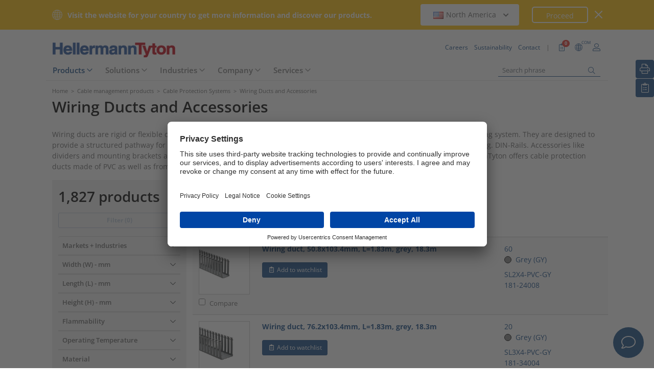

--- FILE ---
content_type: text/html;charset=UTF-8
request_url: https://www.hellermanntyton.com/products/wiring-ducts-and-accessories
body_size: 39767
content:
<!DOCTYPE html>
<html>
<html lang="en">
<head>
	<script nonce="VMZ15ELwqacZYLms3q48DyRZBa8eSAalMPjHao0CBtc=">
		var pageViewCount = sessionStorage.getItem("pageViews");
		if(pageViewCount === null) {
			sessionStorage.setItem("pageViews", "1");
		}
		else {
			var pageViewCount = parseInt(sessionStorage.getItem("pageViews"));
			pageViewCount++;
			sessionStorage.setItem("pageViews", pageViewCount);
		}
		
		var isInternalTraffic= 'false';
		
		var uiLanguage =  'EN';
		var uiCountry = 'INT';

		var dataLayer = [{
			'uiLanguage': uiLanguage,
			'uiCountry': uiCountry,
			'pageType':'Product List',
			'pageViews': sessionStorage.getItem("pageViews"),
			'isInternalTraffic': isInternalTraffic

			
			,'productTypeCategory': 'Cable Protection Systems'
			
			,'productType': 'Wiring_Ducts_and_Accessories'
			
		}];
        // Wenn nicht vom Frontendtest aufgerufen
		
		function setSessionStorageIfNotEmpty(key, value) {
			if(value !== null && value !== '') { sessionStorage.setItem(key, value); }
		}
		setSessionStorageIfNotEmpty('uiLanguage', uiLanguage);
		setSessionStorageIfNotEmpty('uiCountry', uiCountry);
		let urlCampaignParam = new window.URLSearchParams(window.location.search).get('ht_cid');
		var cleanedParam = "";
		if (urlCampaignParam !== null) {
			cleanedParam = urlCampaignParam.replace(/[(){}\\"'Â´`;:\]\[!Â§$%=#]/g, "");
		}
		setSessionStorageIfNotEmpty('campaign', cleanedParam);
		</script>
<link rel="preconnect" href="https://privacy-proxy.usercentrics.eu">
		<link nonce="VMZ15ELwqacZYLms3q48DyRZBa8eSAalMPjHao0CBtc=" rel="preload" href="https://privacy-proxy.usercentrics.eu/3.3.14/uc-block.bundle.js" as="script" integrity="sha512-8yOEF1VHYt/ZIkaRZHT/JiXfA7GNkGlhQhR6AnYG7xR8HOPxAxIz/OGynPKSMseZVEXHXtbMGwxyUL/kL9Be/w=="
			  crossorigin="anonymous">
		<script nonce="VMZ15ELwqacZYLms3q48DyRZBa8eSAalMPjHao0CBtc=" id="usercentrics-cmp" src="https://app.usercentrics.eu/browser-ui/3.84.0/bundle.js" 
				data-settings-id="HwvfkCv-0" async="async" integrity="sha512-6+k6n8gCpklCH5F/UnVA0gP2hNqleuN7cWXIP+UIdwhHYvl6UVcEP6cif7Rt/gwLDtKLAgAiMHSpe4ty43wiiA==" crossorigin="anonymous"></script>
		<script nonce="VMZ15ELwqacZYLms3q48DyRZBa8eSAalMPjHao0CBtc="  src="https://privacy-proxy.usercentrics.eu/3.3.14/uc-block.bundle.js"
				integrity="sha512-8yOEF1VHYt/ZIkaRZHT/JiXfA7GNkGlhQhR6AnYG7xR8HOPxAxIz/OGynPKSMseZVEXHXtbMGwxyUL/kL9Be/w==" crossorigin="anonymous"></script>
		<script nonce="VMZ15ELwqacZYLms3q48DyRZBa8eSAalMPjHao0CBtc=">
					uc.blockOnly([
						'BJz7qNsdj-7', // YouTube
						'S1pcEj_jZX', // Google Maps
						'ctDbl6j2y' // OnlyFy
					]);
					uc.blockElements({
						'BJz7qNsdj-7': '#UC_SDP_Videos', // Block Div
						'S1pcEj_jZX': '#UC_SDP_GoogleMap', // Block Div
						'ctDbl6j2y': '#psJobWidget' // Block Div
					})

					</script>
			<script nonce="VMZ15ELwqacZYLms3q48DyRZBa8eSAalMPjHao0CBtc=">
			window.addEventListener("RelevanceModule", function (event) {
				if (event.detail.event === "consent_status" && event.detail) {
					if (event.detail['Relevance Module'] === true) {
						document.cookie = "visitortracking=allowed"
					} else {
						document.cookie = "visitortracking= ; expires = Thu, 01 Jan 1970 00:00:00 GMT"
					}
				}
			});
		</script>
	<!-- Usercentrics -->

	<script nonce="VMZ15ELwqacZYLms3q48DyRZBa8eSAalMPjHao0CBtc=">
			(function (w, d, s, l, i) {
				w[l] = w[l] || [];
				w[l].push({
					'gtm.start':
						new Date().getTime(),
					event:'gtm.js'});
				var f = d.getElementsByTagName(s)[0],
					j = d.createElement(s),
					dl = l != 'dataLayer' ? '&l='+ l:'';
				j.async = true;
				j.src = 'https://www.googletagmanager.com/gtm.js?id=' + i + dl;
				var n = d.querySelector('[nonce]');
				n && j.setAttribute('nonce', n.nonce || n.getAttribute('nonce'));
				f.parentNode.insertBefore(j, f);
			})(window, document, 'script', 'dataLayer', 'GTM-5V4QNTL');
		</script>
	<script nonce="VMZ15ELwqacZYLms3q48DyRZBa8eSAalMPjHao0CBtc=">
		(function (w, d, s, l, i) {
			w[l] = w[l] || [];
			w[l].push({
				'gtm.start':
					new Date().getTime(),
				event: 'gtm.js'
			});
			var f = d.getElementsByTagName(s)[0],
				j = d.createElement(s), dl = l != 'dataLayer' ? '&amp;l=' + l : '';
			j.async = true;
			j.src = 'https://www.googletagmanager.com/gtm.js?id=' + i + dl;
			var n = d.querySelector('[nonce]');
			n && j.setAttribute('nonce', n.nonce || n.getAttribute('nonce'));
			f.parentNode.insertBefore(j, f);
		})(window, document, 'script', 'dataLayer', 'GTM-NCKSSCSB');
	</script>

<meta property="og:image"
		  content=https://www.hellermanntyton.com/binaries/content/gallery/ht_global/homepage/open-graph-do-not-change/HellermannTyton_logo.jpg"/>
	<meta property="og:image:type" content="image/jpeg"/>

	<meta http-equiv="Content-Type" content="text/html;charset=utf-8"/>
	<meta name="viewport" content="width=device-width, initial-scale=1.0"/>
	<script nonce="VMZ15ELwqacZYLms3q48DyRZBa8eSAalMPjHao0CBtc=" type="text/javascript" src="/js/jquery.min.js"></script>
	<script nonce="VMZ15ELwqacZYLms3q48DyRZBa8eSAalMPjHao0CBtc=" type="text/javascript"
			src='/js/cookie.min.js?v=4.295.2' async="async"></script>
	<link rel="canonical" href="https://www.hellermanntyton.com/products/wiring-ducts-and-accessories"/>
<script data-usercentrics="Google Analytics" type="text/plain" nonce="VMZ15ELwqacZYLms3q48DyRZBa8eSAalMPjHao0CBtc=">

        </script>
<script data-usercentrics="Yandex" type="text/plain" nonce="VMZ15ELwqacZYLms3q48DyRZBa8eSAalMPjHao0CBtc=">

        </script>
<script data-usercentrics="Facebook Social Plugins" type="text/plain" nonce="VMZ15ELwqacZYLms3q48DyRZBa8eSAalMPjHao0CBtc=">


        

        </script>
<meta property="og:image" id="1344519.jpg" content="https://www.hellermanntyton.com/shared/images300/1344519.jpg"/>
<meta property="og:image:type" content="image/jpeg"/>
<link rel="next" href="https://www.hellermanntyton.com/products/wiring-ducts-and-accessories/page/2"/>
<meta name="robots" content="index, follow"/>
<title>Wiring Ducts and Accessories</title>
<meta name="description" content="Wiring Ducts and Accessories: 1827 products ✔ Mounting rails ✔ Wire securing clamp ✔ Expanding rivets ✔ Discover now!"/>
<style nonce="VMZ15ELwqacZYLms3q48DyRZBa8eSAalMPjHao0CBtc=">
		@font-face {
			font-family: 'Open Sans';
			src:
			url('/fonts/OpenSans-Bold.ttf') format('truetype'),
			url('/fonts/OpenSans-BoldItalic.ttf') format('truetype'),
			url('/fonts/OpenSans-ExtraBold.ttf') format('truetype'),
			url('/fonts/OpenSans-ExtraBoldItalic.ttf') format('truetype'),
			url('/fonts/OpenSans-Italic.ttf') format('truetype'),
			url('/fonts/OpenSans-Light.ttf') format('truetype'),
			url('/fonts/OpenSans-LightItalic.ttf') format('truetype'),
			url('/fonts/OpenSans-Medium.ttf') format('truetype'),
			url('/fonts/OpenSans-MediumItalic.ttf') format('truetype'),
			url('/fonts/OpenSans-Regular.ttf') format('truetype'),
			url('/fonts/OpenSans-SemiBold.ttf') format('truetype'),
			url('/fonts/OpenSans-SemiBoldItalic.ttf') format('truetype');
		}

		/* latin */
		@font-face {
			font-family: 'Open Sans';
			font-style: normal;
			font-weight: 300;
			font-stretch: 100%;
			font-display: swap;
			src: url('/fonts/memvYaGs126MiZpBA-UvWbX2vVnXBbObj2OVTS-muw.woff2') format('woff2');
			unicode-range: U+0000-00FF, U+0131, U+0152-0153, U+02BB-02BC, U+02C6, U+02DA, U+02DC, U+2000-206F, U+2074, U+20AC, U+2122, U+2191, U+2193, U+2212, U+2215, U+FEFF, U+FFFD;
		}
		@font-face {
			font-family: 'Open Sans';
			font-style: normal;
			font-weight: 400;
			font-stretch: 100%;
			font-display: swap;
			src: url('/fonts/memvYaGs126MiZpBA-UvWbX2vVnXBbObj2OVTS-muw.woff2') format('woff2');
			unicode-range: U+0000-00FF, U+0131, U+0152-0153, U+02BB-02BC, U+02C6, U+02DA, U+02DC, U+2000-206F, U+2074, U+20AC, U+2122, U+2191, U+2193, U+2212, U+2215, U+FEFF, U+FFFD;
		}
		@font-face {
			font-family: 'Open Sans';
			font-style: normal;
			font-weight: 600;
			font-stretch: 100%;
			font-display: swap;
			src: url('/fonts/memvYaGs126MiZpBA-UvWbX2vVnXBbObj2OVTS-muw.woff2') format('woff2');
			unicode-range: U+0000-00FF, U+0131, U+0152-0153, U+02BB-02BC, U+02C6, U+02DA, U+02DC, U+2000-206F, U+2074, U+20AC, U+2122, U+2191, U+2193, U+2212, U+2215, U+FEFF, U+FFFD;
		}
		@font-face {
			font-family: 'Open Sans';
			font-style: normal;
			font-weight: 700;
			font-stretch: 100%;
			font-display: swap;
			src: url('/fonts/memvYaGs126MiZpBA-UvWbX2vVnXBbObj2OVTS-muw.woff2') format('woff2');
			unicode-range: U+0000-00FF, U+0131, U+0152-0153, U+02BB-02BC, U+02C6, U+02DA, U+02DC, U+2000-206F, U+2074, U+20AC, U+2122, U+2191, U+2193, U+2212, U+2215, U+FEFF, U+FFFD;
		}

		@font-face {
			font-family: 'Open Sans';
			font-style: normal;
			font-weight: 800;
			font-stretch: 100%;
			font-display: swap;
			src: url('/fonts/memvYaGs126MiZpBA-UvWbX2vVnXBbObj2OVTS-muw.woff2') format('woff2');
			unicode-range: U+0000-00FF, U+0131, U+0152-0153, U+02BB-02BC, U+02C6, U+02DA, U+02DC, U+2000-206F, U+2074, U+20AC, U+2122, U+2191, U+2193, U+2212, U+2215, U+FEFF, U+FFFD;
		}

		@font-face {
			font-family: 'Open Sans';
			font-style: italic;
			font-weight: 300;
			font-stretch: 100%;
			font-display: swap;
			src: url('/fonts/memvYaGs126MiZpBA-UvWbX2vVnXBbObj2OVTS-muw.woff2') format('woff2');
			unicode-range: U+0000-00FF, U+0131, U+0152-0153, U+02BB-02BC, U+02C6, U+02DA, U+02DC, U+2000-206F, U+2074, U+20AC, U+2122, U+2191, U+2193, U+2212, U+2215, U+FEFF, U+FFFD;
		}
		@font-face {
			font-family: 'Open Sans';
			font-style: italic;
			font-weight: 400;
			font-stretch: 100%;
			font-display: swap;
			src: url('/fonts/memvYaGs126MiZpBA-UvWbX2vVnXBbObj2OVTS-muw.woff2') format('woff2');
			unicode-range: U+0000-00FF, U+0131, U+0152-0153, U+02BB-02BC, U+02C6, U+02DA, U+02DC, U+2000-206F, U+2074, U+20AC, U+2122, U+2191, U+2193, U+2212, U+2215, U+FEFF, U+FFFD;
		}
		@font-face {
			font-family: 'Open Sans';
			font-style: italic;
			font-weight: 600;
			font-stretch: 100%;
			font-display: swap;
			src: url('/fonts/memvYaGs126MiZpBA-UvWbX2vVnXBbObj2OVTS-muw.woff2') format('woff2');
			unicode-range: U+0000-00FF, U+0131, U+0152-0153, U+02BB-02BC, U+02C6, U+02DA, U+02DC, U+2000-206F, U+2074, U+20AC, U+2122, U+2191, U+2193, U+2212, U+2215, U+FEFF, U+FFFD;
		}
		@font-face {
			font-family: 'Open Sans';
			font-style: italic;
			font-weight: 700;
			font-stretch: 100%;
			font-display: swap;
			src: url('/fonts/memvYaGs126MiZpBA-UvWbX2vVnXBbObj2OVTS-muw.woff2') format('woff2');
			unicode-range: U+0000-00FF, U+0131, U+0152-0153, U+02BB-02BC, U+02C6, U+02DA, U+02DC, U+2000-206F, U+2074, U+20AC, U+2122, U+2191, U+2193, U+2212, U+2215, U+FEFF, U+FFFD;
		}

		@font-face {
			font-family: 'Open Sans';
			font-style: italic;
			font-weight: 800;
			font-stretch: 100%;
			font-display: swap;
			src: url('/fonts/memvYaGs126MiZpBA-UvWbX2vVnXBbObj2OVTS-muw.woff2') format('woff2');
			unicode-range: U+0000-00FF, U+0131, U+0152-0153, U+02BB-02BC, U+02C6, U+02DA, U+02DC, U+2000-206F, U+2074, U+20AC, U+2122, U+2191, U+2193, U+2212, U+2215, U+FEFF, U+FFFD;
		}

		/* latin-ext */
		@font-face {
			font-family: 'Open Sans';
			font-style: normal;
			font-weight: 300;
			font-stretch: 100%;
			font-display: swap;
			src: url('/fonts/memvYaGs126MiZpBA-UvWbX2vVnXBbObj2OVTSGmu1aB.woff2') format('woff2');
			unicode-range: U+0100-024F, U+0259, U+1E00-1EFF, U+2020, U+20A0-20AB, U+20AD-20CF, U+2113, U+2C60-2C7F, U+A720-A7FF;
		}
		@font-face {
			font-family: 'Open Sans';
			font-style: normal;
			font-weight: 400;
			font-stretch: 100%;
			font-display: swap;
			src: url('/fonts/memvYaGs126MiZpBA-UvWbX2vVnXBbObj2OVTSGmu1aB.woff2') format('woff2');
			unicode-range: U+0100-024F, U+0259, U+1E00-1EFF, U+2020, U+20A0-20AB, U+20AD-20CF, U+2113, U+2C60-2C7F, U+A720-A7FF;
		}
		@font-face {
			font-family: 'Open Sans';
			font-style: normal;
			font-weight: 600;
			font-stretch: 100%;
			font-display: swap;
			src: url('/fonts/memvYaGs126MiZpBA-UvWbX2vVnXBbObj2OVTSGmu1aB.woff2') format('woff2');
			unicode-range: U+0100-024F, U+0259, U+1E00-1EFF, U+2020, U+20A0-20AB, U+20AD-20CF, U+2113, U+2C60-2C7F, U+A720-A7FF;
		}
		@font-face {
			font-family: 'Open Sans';
			font-style: normal;
			font-weight: 700;
			font-stretch: 100%;
			font-display: swap;
			src: url('/fonts/memvYaGs126MiZpBA-UvWbX2vVnXBbObj2OVTSGmu1aB.woff2') format('woff2');
			unicode-range: U+0100-024F, U+0259, U+1E00-1EFF, U+2020, U+20A0-20AB, U+20AD-20CF, U+2113, U+2C60-2C7F, U+A720-A7FF;
		}

		@font-face {
			font-family: 'Open Sans';
			font-style: normal;
			font-weight: 800;
			font-stretch: 100%;
			font-display: swap;
			src: url('/fonts/memvYaGs126MiZpBA-UvWbX2vVnXBbObj2OVTSGmu1aB.woff2') format('woff2');
			unicode-range: U+0100-024F, U+0259, U+1E00-1EFF, U+2020, U+20A0-20AB, U+20AD-20CF, U+2113, U+2C60-2C7F, U+A720-A7FF;
		}

		@font-face {
			font-family: 'Open Sans';
			font-style: italic;
			font-weight: 300;
			font-stretch: 100%;
			font-display: swap;
			src: url('/fonts/memtYaGs126MiZpBA-UFUIcVXSCEkx2cmqvXlWqWt06F15M.woff2') format('woff2');
			unicode-range: U+0100-024F, U+0259, U+1E00-1EFF, U+2020, U+20A0-20AB, U+20AD-20CF, U+2113, U+2C60-2C7F, U+A720-A7FF;
		}
		@font-face {
			font-family: 'Open Sans';
			font-style: italic;
			font-weight: 400;
			font-stretch: 100%;
			font-display: swap;
			src: url('/fonts/memtYaGs126MiZpBA-UFUIcVXSCEkx2cmqvXlWqWt06F15M.woff2') format('woff2');
			unicode-range: U+0100-024F, U+0259, U+1E00-1EFF, U+2020, U+20A0-20AB, U+20AD-20CF, U+2113, U+2C60-2C7F, U+A720-A7FF;
		}
		@font-face {
			font-family: 'Open Sans';
			font-style: italic;
			font-weight: 600;
			font-stretch: 100%;
			font-display: swap;
			src: url('/fonts/memtYaGs126MiZpBA-UFUIcVXSCEkx2cmqvXlWqWt06F15M.woff2') format('woff2');
			unicode-range: U+0100-024F, U+0259, U+1E00-1EFF, U+2020, U+20A0-20AB, U+20AD-20CF, U+2113, U+2C60-2C7F, U+A720-A7FF;
		}
		@font-face {
			font-family: 'Open Sans';
			font-style: italic;
			font-weight: 700;
			font-stretch: 100%;
			font-display: swap;
			src: url('/fonts/memtYaGs126MiZpBA-UFUIcVXSCEkx2cmqvXlWqWt06F15M.woff2') format('woff2');
			unicode-range: U+0100-024F, U+0259, U+1E00-1EFF, U+2020, U+20A0-20AB, U+20AD-20CF, U+2113, U+2C60-2C7F, U+A720-A7FF;
		}

		@font-face {
			font-family: 'Open Sans';
			font-style: italic;
			font-weight: 800;
			font-stretch: 100%;
			font-display: swap;
			src: url('/fonts/memtYaGs126MiZpBA-UFUIcVXSCEkx2cmqvXlWqWt06F15M.woff2') format('woff2');
			unicode-range: U+0100-024F, U+0259, U+1E00-1EFF, U+2020, U+20A0-20AB, U+20AD-20CF, U+2113, U+2C60-2C7F, U+A720-A7FF;
		}


		/* cyrillic */

		@font-face {
			font-family: 'Open Sans';
			font-style: normal;
			font-weight: 300;
			font-stretch: 100%;
			font-display: swap;
			src: url('/fonts/memvYaGs126MiZpBA-UvWbX2vVnXBbObj2OVTSumu1aB.woff2') format('woff2');
			unicode-range: U+0301, U+0400-045F, U+0490-0491, U+04B0-04B1, U+2116;
		}
		@font-face {
			font-family: 'Open Sans';
			font-style: normal;
			font-weight: 400;
			font-stretch: 100%;
			font-display: swap;
			src: url('/fonts/memvYaGs126MiZpBA-UvWbX2vVnXBbObj2OVTSumu1aB.woff2') format('woff2');
			unicode-range: U+0301, U+0400-045F, U+0490-0491, U+04B0-04B1, U+2116;
		}
		@font-face {
			font-family: 'Open Sans';
			font-style: normal;
			font-weight: 600;
			font-stretch: 100%;
			font-display: swap;
			src: url('/fonts/memvYaGs126MiZpBA-UvWbX2vVnXBbObj2OVTSumu1aB.woff2') format('woff2');
			unicode-range: U+0301, U+0400-045F, U+0490-0491, U+04B0-04B1, U+2116;
		}
		@font-face {
			font-family: 'Open Sans';
			font-style: normal;
			font-weight: 700;
			font-stretch: 100%;
			font-display: swap;
			src: url('/fonts/memvYaGs126MiZpBA-UvWbX2vVnXBbObj2OVTSumu1aB.woff2') format('woff2');
			unicode-range: U+0301, U+0400-045F, U+0490-0491, U+04B0-04B1, U+2116;
		}
		@font-face {
			font-family: 'Open Sans';
			font-style: normal;
			font-weight: 800;
			font-stretch: 100%;
			font-display: swap;
			src: url('/fonts/memvYaGs126MiZpBA-UvWbX2vVnXBbObj2OVTSumu1aB.woff2') format('woff2');
			unicode-range: U+0301, U+0400-045F, U+0490-0491, U+04B0-04B1, U+2116;
		}

		@font-face {
			font-family: 'Open Sans';
			font-style: italic;
			font-weight: 300;
			font-stretch: 100%;
			font-display: swap;
			src: url('/fonts/memvYaGs126MiZpBA-UvWbX2vVnXBbObj2OVTSumu1aB.woff2') format('woff2');
			unicode-range: U+0301, U+0400-045F, U+0490-0491, U+04B0-04B1, U+2116;
		}
		@font-face {
			font-family: 'Open Sans';
			font-style: italic;
			font-weight: 400;
			font-stretch: 100%;
			font-display: swap;
			src: url('/fonts/memvYaGs126MiZpBA-UvWbX2vVnXBbObj2OVTSumu1aB.woff2') format('woff2');
			unicode-range: U+0301, U+0400-045F, U+0490-0491, U+04B0-04B1, U+2116;
		}
		@font-face {
			font-family: 'Open Sans';
			font-style: italic;
			font-weight: 600;
			font-stretch: 100%;
			font-display: swap;
			src: url('/fonts/memvYaGs126MiZpBA-UvWbX2vVnXBbObj2OVTSumu1aB.woff2') format('woff2');
			unicode-range: U+0301, U+0400-045F, U+0490-0491, U+04B0-04B1, U+2116;
		}
		@font-face {
			font-family: 'Open Sans';
			font-style: italic;
			font-weight: 700;
			font-stretch: 100%;
			font-display: swap;
			src: url('/fonts/memvYaGs126MiZpBA-UvWbX2vVnXBbObj2OVTSumu1aB.woff2') format('woff2');
			unicode-range: U+0301, U+0400-045F, U+0490-0491, U+04B0-04B1, U+2116;
		}
		@font-face {
			font-family: 'Open Sans';
			font-style: italic;
			font-weight: 800;
			font-stretch: 100%;
			font-display: swap;
			src: url('/fonts/memvYaGs126MiZpBA-UvWbX2vVnXBbObj2OVTSumu1aB.woff2') format('woff2');
			unicode-range: U+0301, U+0400-045F, U+0490-0491, U+04B0-04B1, U+2116;
		}

	</style>
<link rel="alternate" hreflang="bg" href="https://www.hellermanntyton.com/bg/produkti/wiring-ducts-and-accessories"/>
    <link rel="alternate" hreflang="cs" href="https://www.hellermanntyton.com/cz/vyrobky/wiring-ducts-and-accessories"/>
    <link rel="alternate" hreflang="da" href="https://www.hellermanntyton.com/dk/produkter/kabelforing-og-tilbehor"/>
    <link rel="alternate" hreflang="de-CH" href="https://www.hellermanntyton.ch/produkte/verdrahtungskanale-und-zubehor"/>
    <link rel="alternate" hreflang="de-AT" href="https://www.hellermanntyton.at/produkte/verdrahtungskanale-und-zubehor"/>
    <link rel="alternate" hreflang="de-DE" href="https://www.hellermanntyton.de/produkte/verdrahtungskanale-und-zubehor"/>
    <link rel="alternate" hreflang="en-AU" href="https://www.hellermanntyton.com/au/products/wiring-ducts-and-accessories"/>
    <link rel="alternate" hreflang="en-IN" href="https://www.hellermanntyton.com/in/products/wiring-ducts-and-accessories"/>
    <link rel="alternate" hreflang="en-GB" href="https://www.hellermanntyton.co.uk/products/wiring-ducts-and-accessories"/>
    <link rel="alternate" hreflang="en-SG" href="https://www.hellermanntyton.com/sg/products/wiring-ducts-and-accessories"/>
    <link rel="alternate" hreflang="en-AE" href="https://www.hellermanntyton.com/ae/products/wiring-ducts-and-accessories"/>
    <link rel="alternate" hreflang="es-AR" href="https://www.hellermanntyton.com/ar/productos/canales-y-accesorios"/>
    <link rel="alternate" hreflang="pt-PT" href="https://www.hellermanntyton.com/pt/produtos/calha-ranhurada-e-acessorios"/>
    <link rel="alternate" hreflang="es-ES" href="https://www.hellermanntyton.es/productos/canales-ranurados"/>
    <link rel="alternate" hreflang="es" href="https://www.hellermanntyton.com/lat/productos/canales-ranurados"/>
    <link rel="alternate" hreflang="fi" href="https://www.hellermanntyton.fi/tuotteet/johdotuskourut"/>
    <link rel="alternate" hreflang="fr" href="https://www.hellermanntyton.fr/produits/goulottes-de-cablage"/>
    <link rel="alternate" hreflang="hu" href="https://www.hellermanntyton.com/hu/termekek/wiring-ducts-and-accessories"/>
    <link rel="alternate" hreflang="it" href="https://www.hellermanntyton.it/prodotti/canale-e-accessori"/>
    <link rel="alternate" hreflang="kr" href="https://www.hellermanntyton.com/kr/products/wiring-ducts-and-accessories"/>
    <link rel="alternate" hreflang="nl" href="https://www.hellermanntyton.nl/producten/kabelkanalen"/>
    <link rel="alternate" hreflang="no" href="https://www.hellermanntyton.no/produkter/kabelkanaler-og-tilbehor"/>
    <link rel="alternate" hreflang="pl" href="https://www.hellermanntyton.pl/produkty/kanaly-kablowe-i-akcesoria"/>
    <link rel="alternate" hreflang="pt-BR" href="https://www.hellermanntyton.com.br/produtos/canaletas-e-acessorios"/>
    <link rel="alternate" hreflang="ro" href="https://www.hellermanntyton.com/ro/produse/wiring-ducts-and-accessories"/>
    <link rel="alternate" hreflang="sl" href="https://www.hellermanntyton.com/si/proizvodi/wiring-ducts-and-accessories"/>
    <link rel="alternate" hreflang="sv" href="https://www.hellermanntyton.se/produkter/kabelkanaler"/>
    <link rel="alternate" hreflang="th" href="https://www.hellermanntyton.com/th/products/wiring_ducts_and_accessories"/>
    <link rel="alternate" hreflang="tr" href="https://www.hellermanntyton.com/tr/urunler/kablo-kanallari-ve-aksesuarlar"/>
    <link rel="alternate" hreflang="zh" href="https://www.hellermanntyton.com/cn/products/wiring_ducts_and_accessories"/>
    <link rel="alternate" hreflang="x-default" href="https://www.hellermanntyton.com/products/wiring-ducts-and-accessories"/>
    <link rel="stylesheet" href='/css/main.min.css?v=4.295.2' type="text/css"/>
	<link rel="icon" type="image/png" href="/favicon.png" sizes="64x64"/>
	<link rel="shortcut icon" type="image/x-icon" href="/favicon.ico" sizes="32x32"/>
	<link href="https://www.hellermanntyton.com/shared/fontawesome/fonts/font-awesome-pro-all.min.css" rel="stylesheet"
		  integrity="sha384-UOQtRpanJqC5lOrI4Z83QQWCLYvGNg4DTSG8rIQJDabrocsgTZE+0EMgitKnYqEF" crossorigin="anonymous"/>

	<link href="https://www.hellermanntyton.com/shared/fontawesome/fonts/font-awesome.min.css" rel="stylesheet"
		  integrity="sha384-wvfXpqpZZVQGK6TAh5PVlGOfQNHSoD2xbE+QkPxCAFlNEevoEH3Sl0sibVcOQVnN" crossorigin="anonymous"/>

	<script nonce="VMZ15ELwqacZYLms3q48DyRZBa8eSAalMPjHao0CBtc=" type="application/ld+json">
		{
		   "@context": "http://schema.org",
		   "@type": "WebSite",
		   "url": "https://www.hellermanntyton.com/",
		   "potentialAction": {
			 "@type": "SearchAction",
			 "target": "https://www.hellermanntyton.com/products/search?query={search_term_string}",
			 "query-input": "required name=search_term_string"
		   },
		   "provider": {
      		  "@type": "Organization",
      		  "url": "https://www.hellermanntyton.com/",
      		  "logo": "https://www.hellermanntyton.com/images/ht_logo.png"
			}
		}
	</script>
</head>
<body class="ht refid-productoverview" itemscope itemtype="http://schema.org/WebPage" data-bs-spy="scroll"
	  data-bs-target="#contentnavigation" data-bs-offset="0" tabindex="0">

<noscript><iframe src="https://www.googletagmanager.com/ns.html?id=GTM-5V4QNTL"
                          height="0" width="0" style="display:none;visibility:hidden"></iframe>
        </noscript>
        <noscript><iframe src="https://www.googletagmanager.com/ns.html?id=GTM-NCKSSCSB"
					  height="0" width="0" style="display:none;visibility:hidden"></iframe>
	</noscript>
	<span id="frontend-test-gtm" style="display: none;">
    <span>true</span>
    <span>GTM-NVBBLSR</span>
    <span>GTM-5V4QNTL</span>
</span>
<header class="container-fluid position-fixed top-0 zindex">
	<div class="country-switcher-bar d-flex align-items-center justify-content-center bg-warning p-2">
		<div class="content-container d-flex justify-content-between align-items-center">
			<div class="d-none d-sm-flex align-items-center">
				<img src='https://www.hellermanntyton.com/images/icons/globe.svg' class="globe-icon" alt="Hellermanntyton">
				<span class="country-notification-text">Visit the website for your country to get more information and discover our products.</span>
			</div>
			<div class="country-dropdown-buttons d-flex align-items-center">
				<div class="dropdown">
					<button class="btn countrydropdown-toggle" type="button" id="countryDropdown" data-bs-toggle="dropdown" aria-expanded="false">
						<img src="https://www.hellermanntyton.com/binaries/content/gallery/ht/about-us/flags/us_us.png" class="img-flag" alt="Flag North America">North America
							<i class="fas fa-chevron-down"></i>
						<i class="fas fa-chevron-up" style="display: none;"></i>
					</button>
					<ul class="dropdown-menu countryswitch-dropdown" aria-labelledby="countryDropdown">
						<li><a class="dropdown-item" href="https://www.hellermanntyton.com/ar">
								<img src="https://www.hellermanntyton.com/binaries/content/gallery/ht/about-us/flags/ar_ar.png" class="img-flag" alt="Flag Argentina">Argentina</a></li>
						<li><a class="dropdown-item" href="https://www.hellermanntyton.com/au">
								<img src="https://www.hellermanntyton.com/binaries/content/gallery/ht/about-us/flags/au_au.png" class="img-flag" alt="Flag Australia">Australia</a></li>
						<li><a class="dropdown-item" href="https://www.hellermanntyton.com.br">
								<img src="https://www.hellermanntyton.com/binaries/content/gallery/ht/about-us/flags/br_br.png" class="img-flag" alt="Flag Brazil">Brazil</a></li>
						<li><a class="dropdown-item" href="https://www.hellermanntyton.com/bg">
								<img src="https://www.hellermanntyton.com/binaries/content/gallery/ht/about-us/flags/bg.png" class="img-flag" alt="Flag Bulgaria">Bulgaria</a></li>
						<li><a class="dropdown-item" href="https://www.hellermanntyton.com/cn">
								<img src="https://www.hellermanntyton.com/binaries/content/gallery/ht/about-us/flags/cn_cn.png" class="img-flag" alt="Flag China">China</a></li>
						<li><a class="dropdown-item" href="https://www.hellermanntyton.com/cz">
								<img src="https://www.hellermanntyton.com/binaries/content/gallery/ht/about-us/flags/cz_cz.png" class="img-flag" alt="Flag Czech Republic">Czech Republic</a></li>
						<li><a class="dropdown-item" href="https://www.hellermanntyton.com/dk">
								<img src="https://www.hellermanntyton.com/binaries/content/gallery/ht/about-us/flags/dk_dk.png" class="img-flag" alt="Flag Denmark">Denmark</a></li>
						<li><a class="dropdown-item" href="https://www.hellermanntyton.fi">
								<img src="https://www.hellermanntyton.com/binaries/content/gallery/ht/about-us/flags/fi_fi.png" class="img-flag" alt="Flag Finland">Finland</a></li>
						<li><a class="dropdown-item" href="https://www.hellermanntyton.fr">
								<img src="https://www.hellermanntyton.com/binaries/content/gallery/ht/about-us/flags/fr_fr.png" class="img-flag" alt="Flag France">France</a></li>
						<li><a class="dropdown-item" href="https://www.hellermanntyton.de">
								<img src="https://www.hellermanntyton.com/binaries/content/gallery/ht/about-us/flags/de_de.png" class="img-flag" alt="Flag Germany">Germany</a></li>
						<li><a class="dropdown-item" href="https://www.hellermanntyton.com/hu">
								<img src="https://www.hellermanntyton.com/binaries/content/gallery/ht/about-us/flags/hu_hu.png" class="img-flag" alt="Flag Hungary">Hungary</a></li>
						<li><a class="dropdown-item" href="https://www.hellermanntyton.com/in">
								<img src="https://www.hellermanntyton.com/binaries/content/gallery/ht/about-us/flags/in_in.png" class="img-flag" alt="Flag India">India</a></li>
						<li><a class="dropdown-item" href="https://www.hellermanntyton.it">
								<img src="https://www.hellermanntyton.com/binaries/content/gallery/ht/about-us/flags/it_it.png" class="img-flag" alt="Flag Italy">Italy</a></li>
						<li><a class="dropdown-item" href="https://www.hellermanntyton.nl">
								<img src="https://www.hellermanntyton.com/binaries/content/gallery/ht/about-us/flags/nl_nl.png" class="img-flag" alt="Flag Netherlands">Netherlands</a></li>
						<li><a class="dropdown-item" href="https://www.hellermanntyton.us">
								<img src="https://www.hellermanntyton.com/binaries/content/gallery/ht/about-us/flags/us_us.png" class="img-flag" alt="Flag North America">North America</a></li>
						<li><a class="dropdown-item" href="https://www.hellermanntyton.no">
								<img src="https://www.hellermanntyton.com/binaries/content/gallery/ht/about-us/flags/no_no.png" class="img-flag" alt="Flag Norway">Norway</a></li>
						<li><a class="dropdown-item" href="https://www.hellermanntyton.pl">
								<img src="https://www.hellermanntyton.com/binaries/content/gallery/ht/about-us/flags/pl_pl.png" class="img-flag" alt="Flag Poland">Poland</a></li>
						<li><a class="dropdown-item" href="https://www.hellermanntyton.com/pt">
								<img src="https://www.hellermanntyton.com/binaries/content/gallery/ht/about-us/flags/pt.png" class="img-flag" alt="Flag Portugal">Portugal</a></li>
						<li><a class="dropdown-item" href="https://www.hellermanntyton.com/ro">
								<img src="https://www.hellermanntyton.com/binaries/content/gallery/ht/about-us/flags/ro_ro.png" class="img-flag" alt="Flag Romania">Romania</a></li>
						<li><a class="dropdown-item" href="https://www.hellermanntyton.ru">
								<img src="https://www.hellermanntyton.com/binaries/content/gallery/ht/about-us/flags/ru_ru.png" class="img-flag" alt="Flag Russia">Russia</a></li>
						<li><a class="dropdown-item" href="https://www.hellermanntyton.com/sg">
								<img src="https://www.hellermanntyton.com/binaries/content/gallery/ht/about-us/flags/sg_sg.png" class="img-flag" alt="Flag Singapore">Singapore</a></li>
						<li><a class="dropdown-item" href="https://www.hellermanntyton.com/si">
								<img src="https://www.hellermanntyton.com/binaries/content/gallery/ht/about-us/flags/si_si.png" class="img-flag" alt="Flag Slovenia">Slovenia</a></li>
						<li><a class="dropdown-item" href="https://www.hellermanntyton.co.za">
								<img src="https://www.hellermanntyton.com/binaries/content/gallery/ht/about-us/flags/za_za.png" class="img-flag" alt="Flag South Africa">South Africa</a></li>
						<li><a class="dropdown-item" href="https://www.hellermanntyton.com/kr">
								<img src="https://www.hellermanntyton.com/binaries/content/gallery/ht/about-us/flags/kr_kr.png" class="img-flag" alt="Flag South Korea">South Korea</a></li>
						<li><a class="dropdown-item" href="https://www.hellermanntyton.es">
								<img src="https://www.hellermanntyton.com/binaries/content/gallery/ht/about-us/flags/es_es.png" class="img-flag" alt="Flag Spain">Spain</a></li>
						<li><a class="dropdown-item" href="https://www.hellermanntyton.se">
								<img src="https://www.hellermanntyton.com/binaries/content/gallery/ht/about-us/flags/se_se.png" class="img-flag" alt="Flag Sweden">Sweden</a></li>
						<li><a class="dropdown-item" href="https://www.hellermanntyton.ch">
								<img src="https://www.hellermanntyton.com/binaries/content/gallery/ht/about-us/flags/ch.png" class="img-flag" alt="Flag Switzerland">Switzerland</a></li>
						<li><a class="dropdown-item" href="https://www.hellermanntyton.com/tr">
								<img src="https://www.hellermanntyton.com/binaries/content/gallery/ht/about-us/flags/tr.png" class="img-flag" alt="Flag Türkiye">Türkiye</a></li>
						<li><a class="dropdown-item" href="https://www.hellermanntyton.com/ae">
								<img src="https://www.hellermanntyton.com/binaries/content/gallery/ht/about-us/flags/ae_ae.png" class="img-flag" alt="Flag United Arab Emirates">United Arab Emirates</a></li>
						<li><a class="dropdown-item" href="https://www.hellermanntyton.co.uk">
								<img src="https://www.hellermanntyton.com/binaries/content/gallery/ht/about-us/flags/en_gb.png" class="img-flag" alt="Flag United Kingdom">United Kingdom</a></li>
						</ul>
				</div>
				<div class="d-flex align-items-center">
					<a href="https://www.hellermanntyton.us" class="btn btn-dark btn-proceed d-none d-sm-block">
						Proceed</a>
					<a href="https://www.hellermanntyton.us" class="btn btn-dark btn-proceed-checkmark btn-checkmark d-block d-sm-none">
						<i class="fas fa-check"></i>
					</a>
					<button class="btn-close btn-close-white countryswitch-close-icon"></button>
				</div>
			</div>
		</div>
	</div>
	<script nonce="VMZ15ELwqacZYLms3q48DyRZBa8eSAalMPjHao0CBtc=">
		function hideCountrySwitcher() {
			var date = new Date();
			date.setTime(date.getTime() + (14 * 24 * 60 * 60 * 1000));
			document.cookie = "hideCountrySwitcher=true; expires=" + date.toUTCString() + "; path=/";
			$(".country-switcher-bar").attr("style", "display: none !important;");
			$('body').css('padding-top', '100px');
			$('.main-header').css('top', '0px');
			if ($('header').hasClass('engineer')) {
				$('header').removeClass('countrySwitcher');
			}
		}

		$("#countryDropdown").on('show.bs.dropdown', function () {
			$(".fa-chevron-down").toggle()
		});

		$("#countryDropdown").on('hide.bs.dropdown', function () {
			$(".fa-chevron-down").toggle()
		});

		function adjustStylesForCountrySwitcher() {
			if ($('header').hasClass('engineer')) {
				$('header').addClass('countrySwitcher');
			}
			$('body').css('padding-top', '158px');
			$('.main-header').css('top', '58px');
		}

		$(document).ready(function() {
			adjustStylesForCountrySwitcher();
			$('.countryswitch-close-icon').on('click', function () {
				hideCountrySwitcher()
			})
		});
	</script>
<div class="container main-header position-absolute">
	<span class="todaysdate printShow">21/01/2026</span>

	<div class="logo">
		<div>
	<a href="https://www.hellermanntyton.com/">
		<img height="30px" width="235px" src='https://www.hellermanntyton.com/images/ht_logo.png' alt="HellermannTyton">
	</a>
</div>
</div>

	<div class="header-search">
		<button id="searchButton" type="button" class="btn btn-clean">
	<i class="fa fa-search"></i>
</button>

<form class="search" action="/products/search">
	<input pattern=".{3,}" required type="search" class="form-control" id="productSearch" name="query" title="Search phrase"
		   autocomplete="off" placeholder="Search phrase">
	<span class="glyphicon glyphicon form-control-feedback " aria-hidden="true" style="color:#144a86;"></span>
	<input type="hidden" name="cat" value="">

	<button type="submit" class="form-control-feedback button-search">
		<i class="fal fa-search" style="color: #144a86;"></i>
	</button>
</form>

<script nonce="VMZ15ELwqacZYLms3q48DyRZBa8eSAalMPjHao0CBtc=" type="text/javascript">
	var rootUrl = "/";
	if (rootUrl === "") {
		rootUrl = "";
	}
	let re = /\/[a-z][a-z]/;
	if (rootUrl.match(re) != null && !rootUrl.endsWith("/site/")) {
		rootUrl += "/";
	}
</script>
</div>

	<button type="button" class="btn menu-burger">
		<i class="fal fa-times close-menu"></i>
		<i class="fa fa-bars open-menu">
		<span class="bubble-badge watchlist-product-count hidden"
			  data-watchlist-product-count="0">0</span>
		</i>
	</button>

	<nav class="header-nav">
		<div class="nav-tools ">
			<ul>
	<li>
			<a class="top-navi-watchlist" href='/watchlist' title='My watchlist'>
				<i class="fal fa-clipboard-list"></i>
				<span class="bubble-badge watchlist-product-count" data-watchlist-product-count="0">0</span>
			</a>
		</li>
	<li>
			<a class="top-navi-find-us position-relative" href='/company/worldwide' title='Global Home'>
				<img src='https://www.hellermanntyton.com/images/icons/globe.svg' alt='Global Home'>
				<p class="position-absolute top-0 start-100 translate-middle uiCountryCornerID">COM</p>
			</a>
		</li>
	<li>
				<a class="account-link top-navi-login" href="https://www.hellermanntyton.com/account/gotologin" title='Login'>
					<i class="ajax-login fal fa-user-alt"></i>
				</a>
			</li>
		</ul>
</div>

		<div class="nav-shortcuts">
			<nav aria-label="Main navigation">
	<ul>
	<li>
				<a class="top-navi-career" href='/careers'>
					<span>Careers</span>
				</a>
			</li>
		<li>
				<a class="top-navi-sustainability" href='/competence-hubs/sustainability'>
					<span>Sustainability</span>
				</a>
			</li>
		<li>
					<a class="top-navi-contact" href='/contact'>
						<span>Contact</span>
					</a>
				</li>
			</ul>
</nav>
</div>

		<div class="nav-main" data-hj-ignore-attributes>
			<ul class="text-navi">
        <li class="ht-dropdown" data-ref='menu_products'>
              <a href="/products" class="ga_mainmenu_item current"
						   aria-haspopup="true">Products</a>
                    <ul class="first-menu">
                    <li class="">
                                    <a class="ga_mainmenu_item" href="/products">Product overview</a>
                                    </li>
                            <li class="hasSubmenu">
                                                <a class="ga_mainmenu_item" href="/products/cable-ties-and-fixings">
													<span class="ga_mainmenu_item name">Cable Ties and Fixings</span>
                                                </a>
												<ul class="submenu">
                                                    <li>
																<a class="ga_mainmenu_subitem" href="/products/cable-ties-inside-serrated">
																	<span class="ga_mainmenu_subitem name">Cable Ties Inside Serrated</span>
																</a>
                                                            </li>
                                                        <li>
																<a class="ga_mainmenu_subitem" href="/products/cable-ties-outside-serrated">
																	<span class="ga_mainmenu_subitem name">Cable Ties Outside Serrated</span>
																</a>
                                                            </li>
                                                        <li>
																<a class="ga_mainmenu_subitem" href="/products/cable-ties-without-serration">
																	<span class="ga_mainmenu_subitem name">Cable Ties Without Serration</span>
																</a>
                                                            </li>
                                                        <li>
																<a class="ga_mainmenu_subitem" href="/products/cable-ties-releasable">
																	<span class="ga_mainmenu_subitem name">Cable Ties, Releasable</span>
																</a>
                                                            </li>
                                                        <li>
																<a class="ga_mainmenu_subitem" href="/products/cable-ties-stainless-steel">
																	<span class="ga_mainmenu_subitem name">Cable Ties, Stainless Steel</span>
																</a>
                                                            </li>
                                                        <li>
																<a class="ga_mainmenu_subitem" href="/products/cable-ties-with-fixing-elements">
																	<span class="ga_mainmenu_subitem name">Cable Ties With Fixing Elements</span>
																</a>
                                                            </li>
                                                        <li>
																<a class="ga_mainmenu_subitem" href="/products/cable-tie-mounts">
																	<span class="ga_mainmenu_subitem name">Cable Tie Mounts</span>
																</a>
                                                            </li>
                                                        <li>
																<a class="ga_mainmenu_subitem" href="/products/fixing-elements">
																	<span class="ga_mainmenu_subitem name">Fixing Elements</span>
																</a>
                                                            </li>
                                                        <li>
																<a class="ga_mainmenu_subitem" href="/products/clips-clamps-and-plugs">
																	<span class="ga_mainmenu_subitem name">Clips, Clamps and Plugs</span>
																</a>
                                                            </li>
                                                        </ul>
												</li>
                                        <li class="hasSubmenu">
                                                <a class="ga_mainmenu_item" href="/products/insulation">
													<span class="ga_mainmenu_item name">Insulation</span>
                                                </a>
												<ul class="submenu">
                                                    <li>
																<a class="ga_mainmenu_subitem" href="/products/heat-shrink-tubing">
																	<span class="ga_mainmenu_subitem name">Heat Shrink Tubing</span>
																</a>
                                                            </li>
                                                        <li>
																<a class="ga_mainmenu_subitem" href="/products/heat-shrinkable-moulded-shapes">
																	<span class="ga_mainmenu_subitem name">Heat Shrinkable Moulded Shapes</span>
																</a>
                                                            </li>
                                                        <li>
																<a class="ga_mainmenu_subitem" href="/products/insulating-tubes">
																	<span class="ga_mainmenu_subitem name">Insulating tubes</span>
																</a>
                                                            </li>
                                                        </ul>
												</li>
                                        <li class="hasSubmenu">
                                                <a class="ga_mainmenu_item" href="/products/cable-protection-systems">
													<span class="ga_mainmenu_item name">Cable Protection Systems</span>
                                                </a>
												<ul class="submenu">
                                                    <li>
																<a class="ga_mainmenu_subitem" href="/products/non-metallic-conduit-systems">
																	<span class="ga_mainmenu_subitem name">Non-Metallic Conduit Systems</span>
																</a>
                                                            </li>
                                                        <li>
																<a class="ga_mainmenu_subitem" href="/products/metallic-conduit-systems">
																	<span class="ga_mainmenu_subitem name">Metallic Conduit Systems</span>
																</a>
                                                            </li>
                                                        <li>
																<a class="ga_mainmenu_subitem" href="/products/spiral-reinforced-conduit-systems">
																	<span class="ga_mainmenu_subitem name">Spiral-Reinforced Conduit Systems</span>
																</a>
                                                            </li>
                                                        <li>
																<a class="ga_mainmenu_subitem" href="/products/conduit-system-accessories">
																	<span class="ga_mainmenu_subitem name">Conduit System Accessories</span>
																</a>
                                                            </li>
                                                        <li>
																<a class="ga_mainmenu_subitem" href="/products/protective-tubing-and-spiral-binding">
																	<span class="ga_mainmenu_subitem name">Protective Tubing and Spiral Binding</span>
																</a>
                                                            </li>
                                                        <li>
																<a class="ga_mainmenu_subitem" href="/products/expandable-braided-sleeves">
																	<span class="ga_mainmenu_subitem name">Expandable Braided Sleeves</span>
																</a>
                                                            </li>
                                                        <li>
																<a class="ga_mainmenu_subitem" href="/products/open-woven-sleeves">
																	<span class="ga_mainmenu_subitem name">Open Woven Sleeves</span>
																</a>
                                                            </li>
                                                        <li>
																<a class="ga_mainmenu_subitem" href="/products/burst-protective-sleeves">
																	<span class="ga_mainmenu_subitem name">Burst Protective Sleeves</span>
																</a>
                                                            </li>
                                                        <li>
																<a class="ga_mainmenu_subitem" href="/products/electromagnetic-shielding-sleeves">
																	<span class="ga_mainmenu_subitem name">Electromagnetic Shielding Sleeves</span>
																</a>
                                                            </li>
                                                        <li>
																<a class="ga_mainmenu_subitem" href="/products/edge-protection">
																	<span class="ga_mainmenu_subitem name">Edge Protection</span>
																</a>
                                                            </li>
                                                        <li>
																<a class="ga_mainmenu_subitem" href="/products/grommets">
																	<span class="ga_mainmenu_subitem name">Grommets</span>
																</a>
                                                            </li>
                                                        <li>
																<a class="ga_mainmenu_subitem" href="/products/wiring-ducts-and-accessories">
																	<span class="ga_mainmenu_subitem name">Wiring Ducts and Accessories</span>
																</a>
                                                            </li>
                                                        </ul>
												</li>
                                        <li class="hasSubmenu">
                                                <a class="ga_mainmenu_item" href="/products/electrical-installation">
													<span class="ga_mainmenu_item name">Electrical Installation</span>
                                                </a>
												<ul class="submenu">
                                                    <li>
																<a class="ga_mainmenu_subitem" href="/products/wire-connectors">
																	<span class="ga_mainmenu_subitem name">Wire Connectors</span>
																</a>
                                                            </li>
                                                        <li>
																<a class="ga_mainmenu_subitem" href="/products/downlight-covers">
																	<span class="ga_mainmenu_subitem name">Downlight Covers</span>
																</a>
                                                            </li>
                                                        <li>
																<a class="ga_mainmenu_subitem" href="/products/cable-rods">
																	<span class="ga_mainmenu_subitem name">Cable Rods</span>
																</a>
                                                            </li>
                                                        <li>
																<a class="ga_mainmenu_subitem" href="/products/electrical-tapes">
																	<span class="ga_mainmenu_subitem name">Electrical Tapes</span>
																</a>
                                                            </li>
                                                        <li>
																<a class="ga_mainmenu_subitem" href="/products/cast-resin-technology">
																	<span class="ga_mainmenu_subitem name">Cast Resin Technology</span>
																</a>
                                                            </li>
                                                        <li>
																<a class="ga_mainmenu_subitem" href="/products/gel-technology">
																	<span class="ga_mainmenu_subitem name">Gel Technology</span>
																</a>
                                                            </li>
                                                        <li>
																<a class="ga_mainmenu_subitem" href="/products/chemicals">
																	<span class="ga_mainmenu_subitem name">Chemicals</span>
																</a>
                                                            </li>
                                                        <li>
																<a class="ga_mainmenu_subitem" href="/products/cable-entry-systems">
																	<span class="ga_mainmenu_subitem name">Cable Entry Systems</span>
																</a>
                                                            </li>
                                                        <li>
																<a class="ga_mainmenu_subitem" href="/products/junction-boxes">
																	<span class="ga_mainmenu_subitem name">Junction Boxes</span>
																</a>
                                                            </li>
                                                        </ul>
												</li>
                                        <li class="hasSubmenu">
                                                <a class="ga_mainmenu_item" href="/products/identification-systems">
													<span class="ga_mainmenu_item name">Identification Systems</span>
                                                </a>
												<ul class="submenu">
                                                    <li>
																<a class="ga_mainmenu_subitem" href="/products/wire-and-cable-markers">
																	<span class="ga_mainmenu_subitem name">Wire and Cable Markers</span>
																</a>
                                                            </li>
                                                        <li>
																<a class="ga_mainmenu_subitem" href="/products/control-panel-labelling">
																	<span class="ga_mainmenu_subitem name">Control Panel Labelling</span>
																</a>
                                                            </li>
                                                        <li>
																<a class="ga_mainmenu_subitem" href="/products/industrial-identification">
																	<span class="ga_mainmenu_subitem name">Industrial Identification</span>
																</a>
                                                            </li>
                                                        <li>
																<a class="ga_mainmenu_subitem" href="/products/rfid-tags-and-cable-ties">
																	<span class="ga_mainmenu_subitem name">RFID tags and cable ties</span>
																</a>
                                                            </li>
                                                        <li>
																<a class="ga_mainmenu_subitem" href="/products/security-labeling">
																	<span class="ga_mainmenu_subitem name">Security Labeling</span>
																</a>
                                                            </li>
                                                        <li>
																<a class="ga_mainmenu_subitem" href="/products/hazardous-area-identification">
																	<span class="ga_mainmenu_subitem name">Hazardous Area Identification</span>
																</a>
                                                            </li>
                                                        <li>
																<a class="ga_mainmenu_subitem" href="/products/printers-and-software">
																	<span class="ga_mainmenu_subitem name">Printers and Software</span>
																</a>
                                                            </li>
                                                        </ul>
												</li>
                                        <li class="hasSubmenu">
                                                <a class="ga_mainmenu_item" href="/products/application-tooling">
													<span class="ga_mainmenu_item name">Application Tooling</span>
                                                </a>
												<ul class="submenu">
                                                    <li>
																<a class="ga_mainmenu_subitem" href="/products/automatic-cable-tying-system">
																	<span class="ga_mainmenu_subitem name">Automatic Cable Tying System</span>
																</a>
                                                            </li>
                                                        <li>
																<a class="ga_mainmenu_subitem" href="/products/application-tooling-for-cable-ties">
																	<span class="ga_mainmenu_subitem name">Application Tooling for Cable Ties</span>
																</a>
                                                            </li>
                                                        <li>
																<a class="ga_mainmenu_subitem" href="/products/application-tooling-for-snappers">
																	<span class="ga_mainmenu_subitem name">Application Tooling for Snappers</span>
																</a>
                                                            </li>
                                                        <li>
																<a class="ga_mainmenu_subitem" href="/products/application-tooling-for-heat-shrinkable-tubing">
																	<span class="ga_mainmenu_subitem name">Application Tooling for Heat Shrinkable Tubing</span>
																</a>
                                                            </li>
                                                        <li>
																<a class="ga_mainmenu_subitem" href="/products/application-tooling-for-non-shrinkable-tubing">
																	<span class="ga_mainmenu_subitem name">Application Tooling for Non Shrinkable Tubing</span>
																</a>
                                                            </li>
                                                        <li>
																<a class="ga_mainmenu_subitem" href="/products/application-tooling-for-braided-sleeves">
																	<span class="ga_mainmenu_subitem name">Application Tooling for Braided Sleeves</span>
																</a>
                                                            </li>
                                                        <li>
																<a class="ga_mainmenu_subitem" href="/products/application-tooling-for-identification">
																	<span class="ga_mainmenu_subitem name">Application Tooling for Identification</span>
																</a>
                                                            </li>
                                                        </ul>
												</li>
                                        <li class="hasSubmenu">
                                                <a class="ga_mainmenu_item" href="/products/connectivity">
													<span class="ga_mainmenu_item name">Connectivity</span>
                                                </a>
												<ul class="submenu">
                                                    <li>
																<a class="ga_mainmenu_subitem" href="/products/rapidnet">
																	<span class="ga_mainmenu_subitem name">RapidNet</span>
																</a>
                                                            </li>
                                                        <li>
																<a class="ga_mainmenu_subitem" href="/products/gigaduct">
																	<span class="ga_mainmenu_subitem name">GigaDuct</span>
																</a>
                                                            </li>
                                                        <li>
																<a class="ga_mainmenu_subitem" href="/products/patch-panels">
																	<span class="ga_mainmenu_subitem name">Patch Panels</span>
																</a>
                                                            </li>
                                                        <li>
																<a class="ga_mainmenu_subitem" href="/products/data-outlets">
																	<span class="ga_mainmenu_subitem name">Data Outlets</span>
																</a>
                                                            </li>
                                                        <li>
																<a class="ga_mainmenu_subitem" href="/products/fibre">
																	<span class="ga_mainmenu_subitem name">Fibre</span>
																</a>
                                                            </li>
                                                        <li>
																<a class="ga_mainmenu_subitem" href="/products/cable">
																	<span class="ga_mainmenu_subitem name">Cable</span>
																</a>
                                                            </li>
                                                        <li>
																<a class="ga_mainmenu_subitem" href="/products/accessories">
																	<span class="ga_mainmenu_subitem name">Accessories</span>
																</a>
                                                            </li>
                                                        <li>
																<a class="ga_mainmenu_subitem" href="/products/ufc-closures">
																	<span class="ga_mainmenu_subitem name">UFC Closures</span>
																</a>
                                                            </li>
                                                        <li>
																<a class="ga_mainmenu_subitem" href="/products/fdn-closures">
																	<span class="ga_mainmenu_subitem name">FDN Closures</span>
																</a>
                                                            </li>
                                                        <li>
																<a class="ga_mainmenu_subitem" href="/products/fml-closures">
																	<span class="ga_mainmenu_subitem name">FML Closures</span>
																</a>
                                                            </li>
                                                        <li>
																<a class="ga_mainmenu_subitem" href="/products/frbu-closures">
																	<span class="ga_mainmenu_subitem name">FRBU Closures</span>
																</a>
                                                            </li>
                                                        <li>
																<a class="ga_mainmenu_subitem" href="/products/fst-closures">
																	<span class="ga_mainmenu_subitem name">FST Closures</span>
																</a>
                                                            </li>
                                                        <li>
																<a class="ga_mainmenu_subitem" href="/products/connectorised-closures">
																	<span class="ga_mainmenu_subitem name">Connectorised Closures</span>
																</a>
                                                            </li>
                                                        <li>
																<a class="ga_mainmenu_subitem" href="/products/copper-jointing-closures">
																	<span class="ga_mainmenu_subitem name">Copper Jointing Closures</span>
																</a>
                                                            </li>
                                                        <li>
																<a class="ga_mainmenu_subitem" href="/products/cfn-closures">
																	<span class="ga_mainmenu_subitem name">CFN Closures</span>
																</a>
                                                            </li>
                                                        <li>
																<a class="ga_mainmenu_subitem" href="/products/enclosures">
																	<span class="ga_mainmenu_subitem name">Enclosures</span>
																</a>
                                                            </li>
                                                        <li>
																<a class="ga_mainmenu_subitem" href="/products/cablelok">
																	<span class="ga_mainmenu_subitem name">Cablelok</span>
																</a>
                                                            </li>
                                                        <li>
																<a class="ga_mainmenu_subitem" href="/products/splice-trays">
																	<span class="ga_mainmenu_subitem name">Splice Trays</span>
																</a>
                                                            </li>
                                                        <li>
																<a class="ga_mainmenu_subitem" href="/products/broadband-accessories">
																	<span class="ga_mainmenu_subitem name">Broadband Accessories</span>
																</a>
                                                            </li>
                                                        <li>
																<a class="ga_mainmenu_subitem" href="/products/ducts">
																	<span class="ga_mainmenu_subitem name">Ducts</span>
																</a>
                                                            </li>
                                                        <li>
																<a class="ga_mainmenu_subitem" href="/products/microducts">
																	<span class="ga_mainmenu_subitem name">Microducts</span>
																</a>
                                                            </li>
                                                        </ul>
												</li>
                                        <li class="hasSubmenu">
                                                <a class="ga_mainmenu_item" href="/products/safety-equipment">
													<span class="ga_mainmenu_item name">Safety Equipment</span>
                                                </a>
												<ul class="submenu">
                                                    <li>
																<a class="ga_mainmenu_subitem" href="/products/easydoor">
																	<span class="ga_mainmenu_subitem name">EasyDoor</span>
																</a>
                                                            </li>
                                                        <li>
																<a class="ga_mainmenu_subitem" href="/products/mask-e-guard">
																	<span class="ga_mainmenu_subitem name">Mask E-Guard</span>
																</a>
                                                            </li>
                                                        </ul>
												</li>
                                        </ul>
            </li>
        <li class="ht-dropdown" >
              <a href="#" class="ga_mainmenu_item"
						   aria-haspopup="true">Solutions</a>
                    <ul class="first-menu">
                    <li class="hasSubmenu">
											<a class="ga_mainmenu_item" data-ref="menu_item_competence" href="/competences/cable-ties-and-fixings">
												<span class="ga_mainmenu_item name">Cable ties</span>
													</a>
											<ul>
													<li>
															<a class="ga_mainmenu_subitem" data-ref="menu_item_competence" href="/competences/self-adhesive-cable-tie-mounts-and-clips">
																<span class="ga_mainmenu_subitem name">Cable tie mounts</span>
																	</a>
														</li>
													<li>
															<a class="ga_mainmenu_subitem" data-ref="menu_item_competence" href="/competences/p-clamp">
																<span class="ga_mainmenu_subitem name">P-Clamp</span>
																	</a>
														</li>
													<li>
															<a class="ga_mainmenu_subitem" data-ref="menu_item_competence" href="/competences/cable-clips-for-edges">
																<span class="ga_mainmenu_subitem name">Edge clips</span>
																	</a>
														</li>
													<li>
															<a class="ga_mainmenu_subitem" data-ref="menu_item_competence" href="/competences/cable-holder">
																<span class="ga_mainmenu_subitem name">Cable holder</span>
																	</a>
														</li>
													<li>
															<a class="ga_mainmenu_subitem" data-ref="menu_item_competence" href="/competences/cable-clamps">
																<span class="ga_mainmenu_subitem name">Cable clamps</span>
																	</a>
														</li>
													<li>
															<a class="ga_mainmenu_subitem" data-ref="menu_item_competence" href="/competences/cable-clips">
																<span class="ga_mainmenu_subitem name">Cable clips</span>
																	</a>
														</li>
													</ul>
											</li>
									<li class="hasSubmenu">
											<a class="ga_mainmenu_item" data-ref="menu_item_competence" href="/competences/heat-shrink-tubing">
												<span class="ga_mainmenu_item name">Heat shrink tubing</span>
													</a>
											<ul>
													<li>
															<a class="ga_mainmenu_subitem" data-ref="menu_item_competence" href="/competences/heat-shrinkable-boots">
																<span class="ga_mainmenu_subitem name">Heat-shrinkable boot</span>
																	</a>
														</li>
													<li>
															<a class="ga_mainmenu_subitem" data-ref="menu_item_competence" href="/competences/heat-shrink-end-caps">
																<span class="ga_mainmenu_subitem name">Heat shrink end cap</span>
																	</a>
														</li>
													</ul>
											</li>
									<li class="hasSubmenu">
											<a class="ga_mainmenu_item" data-ref="menu_item_competence" href="/competences/industrial-identification-self-adhesive-labels">
												<span class="ga_mainmenu_item name">Cable labels for industry</span>
													</a>
											<ul>
													<li>
															<a class="ga_mainmenu_subitem" data-ref="menu_item_competence" href="/competences/rfid-tracking-identification">
																<span class="ga_mainmenu_subitem name">RFID tracking</span>
																	</a>
														</li>
													<li>
															<a class="ga_mainmenu_subitem" data-ref="menu_item_competence" href="/competences/thermal-transfer-printer">
																<span class="ga_mainmenu_subitem name">Thermal Transfer Printer</span>
																	</a>
														</li>
													<li>
															<a class="ga_mainmenu_subitem" data-ref="menu_item_competence" href="/competences/cable-tags">
																<span class="ga_mainmenu_subitem name">Cable tags</span>
																	</a>
														</li>
													<li>
															<a class="ga_mainmenu_subitem" data-ref="menu_item_competence" href="/competences/auto-id">
																<span class="ga_mainmenu_subitem name">Auto ID</span>
																	</a>
														</li>
													<li>
															<a class="ga_mainmenu_subitem" data-ref="menu_item_competence" href="/competences/rfid-tags">
																<span class="ga_mainmenu_subitem name">RFID tags</span>
																	</a>
														</li>
													<li>
															<a class="ga_mainmenu_subitem" data-ref="menu_item_competence" href="/competences/heat-shrink-labels">
																<span class="ga_mainmenu_subitem name">Heat shrink labels</span>
																	</a>
														</li>
													</ul>
											</li>
									<li class="hasSubmenu">
											<a class="ga_mainmenu_item" data-ref="menu_item_competence" href="/competences/cable-protection-conduits">
												<span class="ga_mainmenu_item name">Wire conduits</span>
													</a>
											<ul>
													<li>
															<a class="ga_mainmenu_subitem" data-ref="menu_item_competence" href="/competences/cable-wraps">
																<span class="ga_mainmenu_subitem name">Cable wraps</span>
																	</a>
														</li>
													<li>
															<a class="ga_mainmenu_subitem" data-ref="menu_item_competence" href="/competences/braided-sleeving">
																<span class="ga_mainmenu_subitem name">Braided sleeving</span>
																	</a>
														</li>
													<li>
															<a class="ga_mainmenu_subitem" data-ref="menu_item_competence" href="/competences/wiring-ducts-heladuct">
																<span class="ga_mainmenu_subitem name">Wiring ducts</span>
																	</a>
														</li>
													<li>
															<a class="ga_mainmenu_subitem" data-ref="menu_item_competence" href="/competences/metal-conduits">
																<span class="ga_mainmenu_subitem name">Metal conduits</span>
																	</a>
														</li>
													<li>
															<a class="ga_mainmenu_subitem" data-ref="menu_item_competence" href="/competences/corrugated-tubing">
																<span class="ga_mainmenu_subitem name">Corrugated tubing</span>
																	</a>
														</li>
													<li>
															<a class="ga_mainmenu_subitem" data-ref="menu_item_competence" href="/competences/cable-grommets">
																<span class="ga_mainmenu_subitem name">Cable grommets</span>
																	</a>
														</li>
													</ul>
											</li>
									<li class="hasSubmenu">
											<a class="ga_mainmenu_item" data-ref="menu_item_competence" href="/competences/electrical-installation">
												<span class="ga_mainmenu_item name">Electrical installation</span>
													</a>
											<ul>
													<li>
															<a class="ga_mainmenu_subitem" data-ref="menu_item_competence" href="/competences/electrical-tapes-helatape">
																<span class="ga_mainmenu_subitem name">Electrical tape</span>
																	</a>
														</li>
													<li>
															<a class="ga_mainmenu_subitem" data-ref="menu_item_competence" href="/competences/wire-connectors-helacon">
																<span class="ga_mainmenu_subitem name">Push-in wire connectors</span>
																	</a>
														</li>
													<li>
															<a class="ga_mainmenu_subitem" data-ref="menu_item_competence" href="/competences/cable-rods-cable-scout-plus">
																<span class="ga_mainmenu_subitem name">Cable puller tool</span>
																	</a>
														</li>
													<li>
															<a class="ga_mainmenu_subitem" data-ref="menu_item_competence" href="/competences/downlight-covers-spotclip">
																<span class="ga_mainmenu_subitem name">Downlight covers</span>
																	</a>
														</li>
													<li>
															<a class="ga_mainmenu_subitem" data-ref="menu_item_competence" href="/competences/cable-jointing">
																<span class="ga_mainmenu_subitem name">Cable jointing</span>
																	</a>
														</li>
													<li>
															<a class="ga_mainmenu_subitem" data-ref="menu_item_competence" href="/competences/gel-filled-cable-joints">
																<span class="ga_mainmenu_subitem name">IP68 gel cable connectors</span>
																	</a>
														</li>
													<li>
															<a class="ga_mainmenu_subitem" data-ref="menu_item_competence" href="/competences/cable-entry-plates">
																<span class="ga_mainmenu_subitem name">Cable entry plates</span>
																	</a>
														</li>
													<li>
															<a class="ga_mainmenu_subitem" data-ref="menu_item_competence" href="/competences/cable-glands">
																<span class="ga_mainmenu_subitem name">Cable glands</span>
																	</a>
														</li>
													</ul>
											</li>
									<li class="">
											<a class="ga_mainmenu_item" data-ref="menu_item_competence" href="/competences/cable-tie-guns">
												<span class="ga_mainmenu_item name">Cable tie guns</span>
													</a>
											</li>
									<li class="hasSubmenu">
											<a class="ga_mainmenu_item" data-ref="menu_item_competence" href="/competences/connectivity-products">
												<span class="ga_mainmenu_item name">Connectivity products</span>
													</a>
											<ul>
													<li>
															<a class="ga_mainmenu_subitem" data-ref="menu_item_competence" href="/competences/gabocom---speedpipe-microduct-solutions">
																<span class="ga_mainmenu_subitem name">gabocom micro-duct solutions</span>
																	</a>
														</li>
													</ul>
											</li>
									<li class="hasSubmenu">
											<a class="ga_mainmenu_item" data-ref="menu_item_competence" href="/competences/cable-management">
												<span class="ga_mainmenu_item name">Cable management</span>
													</a>
											<ul>
													<li>
															<a class="ga_mainmenu_subitem" data-ref="menu_item_competence" href="/competences/cable-management-high-temperature-applications">
																<span class="ga_mainmenu_subitem name">Cable management high temperature applications</span>
																	</a>
														</li>
													</ul>
											</li>
									<li class="">
											<a class="ga_mainmenu_item" data-ref="menu_item_competence" href="/competences/insulating-tube">
												<span class="ga_mainmenu_item name">Insulating tubes</span>
													</a>
											</li>
									</ul>
            </li>
        <li class="ht-dropdown" >
              <a href="/competence-hubs" class="ga_mainmenu_item"
						   aria-haspopup="true">Industries</a>
                    <ul class="first-menu">
                    <li class="hasSubmenu">
                                    <a class="ga_mainmenu_item" href="/#">Transportation</a>
                                    <ul>
                                            <li>
															<a class="ga_mainmenu_subitem" href="/competence-hubs/automotive">Automotive industry</a>
														</li>
													<li>
															<a class="ga_mainmenu_subitem" href="/competence-hubs/rail">Rail industry</a>
														</li>
													<li>
															<a class="ga_mainmenu_subitem" href="/markets-and-industries/aerospace-industry">Aerospace industry</a>
														</li>
													<li>
															<a class="ga_mainmenu_subitem" href="/markets-and-industries/agriculture-and-construction-vehicles">Agriculture and construction vehicles</a>
														</li>
													<li>
															<a class="ga_mainmenu_subitem" href="/markets-and-industries/cable-management-shipbuilding">Shipbuilding</a>
														</li>
													</ul>
                                    </li>
                            <li class="hasSubmenu">
                                    <a class="ga_mainmenu_item" href="/#">Renewable Energies</a>
                                    <ul>
                                            <li>
															<a class="ga_mainmenu_subitem" href="/markets-and-industries/solar-farm-cable-management">Solar farm cable management</a>
														</li>
													<li>
															<a class="ga_mainmenu_subitem" href="/competence-hubs/solar">Solar plants</a>
														</li>
													<li>
															<a class="ga_mainmenu_subitem" href="/competence-hubs/wind">Wind turbines</a>
														</li>
													<li>
															<a class="ga_mainmenu_subitem" href="/markets-and-industries/cable-management-wind-turbines">Wind turbine cable management</a>
														</li>
													</ul>
                                    </li>
                            <li class="">
                                    <a class="ga_mainmenu_item" href="/markets-and-industries/defence-industry">Defence industry</a>
                                    </li>
                            <li class="">
                                    <a class="ga_mainmenu_item" href="/markets-and-industries/white-goods">White goods</a>
                                    </li>
                            <li class="hasSubmenu">
                                    <a class="ga_mainmenu_item" href="/#">Electrical</a>
                                    <ul>
                                            <li>
															<a class="ga_mainmenu_subitem" href="/competence-hubs/electrical-installation">Electrical Installation</a>
														</li>
													<li>
															<a class="ga_mainmenu_subitem" href="/competence-hubs/panel-building">Panel building</a>
														</li>
													</ul>
                                    </li>
                            <li class="">
                                    <a class="ga_mainmenu_item" href="/competence-hubs/auto-id">Auto ID</a>
                                    </li>
                            <li class="">
                                    <a class="ga_mainmenu_item" href="/markets-and-industries/chemical-industry">Chemical industry</a>
                                    </li>
                            <li class="">
                                    <a class="ga_mainmenu_item" href="/markets-and-industries/food-industry">Food industry</a>
                                    </li>
                            </ul>
            </li>
        <li class="ht-dropdown" >
              <a href="#" class="ga_mainmenu_item"
						   aria-haspopup="true">Company</a>
                    <ul class="first-menu">
                    <li class="">
                                    <a class="ga_mainmenu_item" href="/company/about-us">About us</a>
                                    </li>
                            <li class="">
                                    <a class="ga_mainmenu_item" href="/company/worldwide">Worldwide locations</a>
                                    </li>
                            <li class="">
                                    <a class="ga_mainmenu_item" href="/competence-hubs/sustainability">Sustainability</a>
                                    </li>
                            <li class="">
                                    <a class="ga_mainmenu_item" href="/company/product-development">Product Development</a>
                                    </li>
                            <li class="">
                                    <a class="ga_mainmenu_item" href="/company/academy">ACADEMY</a>
                                    </li>
                            <li class="">
                                    <a class="ga_mainmenu_item" href="/careers">Careers</a>
                                    </li>
                            <li class="">
                                    <a class="ga_mainmenu_item" href="/company/made-for-real">MADE FOR REAL</a>
                                    </li>
                            <li class="">
                                    <a class="ga_mainmenu_item" href="/company/history">History</a>
                                    </li>
                            </ul>
            </li>
        <li class="ht-dropdown" >
              <a href="#" class="ga_mainmenu_item"
						   aria-haspopup="true">Services</a>
                    <ul class="first-menu">
                    <li class="hasSubmenu">
                                    <a class="ga_mainmenu_item" href="/downloads">Media Centre</a>
                                    <ul>
                                            <li >
																<a class="ga_mainmenu_subitem" data-ref='menu_videos' href="/downloads/videos">
																	<span class="ga_mainmenu_subitem name">Videos</span>
																</a>
															</li>
														<li >
																<a class="ga_mainmenu_subitem" data-ref='menu_download' href="/downloads/product-catalogue">
																	<span class="ga_mainmenu_subitem name">Product Catalogue</span>
																</a>
															</li>
														<li >
																<a class="ga_mainmenu_subitem" data-ref='menu_download' href="/downloads/automotive-catalogue-2024">
																	<span class="ga_mainmenu_subitem name">Automotive Products Catalogue</span>
																</a>
															</li>
														<li >
																<a class="ga_mainmenu_subitem" data-ref='menu_download' href="/downloads/connectivity-catalogues">
																	<span class="ga_mainmenu_subitem name">Connectivity Catalogues 2016/2017</span>
																</a>
															</li>
														<li >
																<a class="ga_mainmenu_subitem" data-ref='menu_download' href="/downloads/brochures">
																	<span class="ga_mainmenu_subitem name">Brochures</span>
																</a>
															</li>
														<li >
																<a class="ga_mainmenu_subitem" data-ref='menu_download' href="/downloads/software-and-drivers">
																	<span class="ga_mainmenu_subitem name">Software & Drivers</span>
																</a>
															</li>
														<li >
																<a class="ga_mainmenu_subitem" data-ref='menu_download' href="/downloads/helatag-and-helafix-templates">
																	<span class="ga_mainmenu_subitem name">Helatag & Helafix Templates</span>
																</a>
															</li>
														<li >
																<a class="ga_mainmenu_subitem" data-ref='menu_download' href="/downloads/operating-instructions">
																	<span class="ga_mainmenu_subitem name">Manuals & Operating Instructions</span>
																</a>
															</li>
														<li >
																<a class="ga_mainmenu_subitem" data-ref='menu_download' href="/downloads/certificates">
																	<span class="ga_mainmenu_subitem name">Certificates</span>
																</a>
															</li>
														<li >
																<a class="ga_mainmenu_subitem" data-ref='menu_download' href="/downloads/guidelines-and-commitments">
																	<span class="ga_mainmenu_subitem name">Guidelines and commitments</span>
																</a>
															</li>
														</ul>
                                    </li>
                            <li class="">
                                    <a class="ga_mainmenu_item" href="https://www.hellermanntyton.com/automotive-portal">Automotive Portal</a>
                                    </li>
                            <li class="">
                                    <a class="ga_mainmenu_item" href="/autotool-cpk">Autotool CPK</a>
                                    </li>
                            <li class="">
                                    <a class="ga_mainmenu_item" href="/company/e-business-solutions-b2b">E-Business</a>
                                    </li>
                            <li class="">
                                    <a class="ga_mainmenu_item" href="/tagprint-pro">TagPrint Pro</a>
                                    </li>
                            <li class="">
                                    <a class="ga_mainmenu_item" href="/mydownloads">My downloads</a>
                                    </li>
                            <li class="">
                                    <a class="ga_mainmenu_item" href="/events">Events</a>
                                    </li>
                            <li class="">
                                    <a class="ga_mainmenu_item" href="/setup">Printer setup</a>
                                    </li>
                            </ul>
            </li>
        </ul>
</div>
	</nav>
</div>
</header>

<div id='snav' class='d-none d-sm-block'>
		<ul>
			<li class="d-block d-sm-none">
				<a href='https://www.hellermanntyton.com' tabindex="-1">
					<i class="fa fa-globe marker"></i>
					<span class="marker">Global Home</span>
				</a>
			</li>

			<li>
					<a id="httoolbar_print" href='' class="showPrintDialog" aria-label="Print" tabindex="-1">
						<i class="fal fa-print marker"></i>
						<span class="marker">Print</span>
					</a>
				</li>
			<li id="compare-icon" class="whereToBuyPin whereToBuyPinDetail">
				<a id="httoolbar_compare" tabindex="-1">
					<i class="fal fa-exchange marker"></i>
					<span class="marker"><i class="compare-bubble"></i>Compare selected products</span>
				</a>
			</li>

			<li class="myht-favourites-flag" data-myhtuser="">
					<a href="/watchlist" class="httoolbar_watch" aria-label="My watchlist" tabindex="-1">
						<i class="fal fa-clipboard-list"></i>
						<span>
							<i class="watchlist-product-count-bubble watchlist-product-count" data-watchlist-product-count="0">0</i>
							My watchlist</span>
					</a>
				</li>
			</ul>
	</div>
<div class="container breadcrumbContainer">
	<div id="breadcrumb"
	itemscope itemtype="http://schema.org/BreadcrumbList">
		<span itemprop="itemListElement" itemscope itemtype="http://schema.org/ListItem">
		<a itemprop="item" href="/"><span itemprop="name">Home</span></a>
			<meta itemprop="position" content="1"/>
	</span>
<span>&nbsp;>&nbsp;</span>
			<span itemprop="itemListElement" itemscope itemtype="http://schema.org/ListItem">
		<a itemprop="item" href="/products"><span itemprop="name">Cable management products</span></a>
			<meta itemprop="position" content="2"/>
	</span>
<span>&nbsp;>&nbsp;</span><span itemprop="itemListElement" itemscope itemtype="http://schema.org/ListItem">
		<a itemprop="item" href="/products/cable-protection-systems"><span itemprop="name">Cable Protection Systems</span></a>
			<meta itemprop="position" content="3"/>
	</span>
<span>&nbsp;>&nbsp;</span><span itemprop="itemListElement" itemscope itemtype="http://schema.org/ListItem">
		<span itemprop="item">
					<span itemprop="name">Wiring Ducts and Accessories</span>
				</span>
			<meta itemprop="position" content="4"/>
	</span>
</div>
</div>
<div class="pagecontent">
	<script nonce="VMZ15ELwqacZYLms3q48DyRZBa8eSAalMPjHao0CBtc=" type="text/javascript">
	var filter = {};
</script>


    <div>
    </div>
<div class="container">
	<div class="row">
	<div class="underline-solid col-12">
		<h1>
			Wiring Ducts and Accessories</h1>
	</div>

	<div class="productlist-seodescription d-none d-md-block">
			<p>Wiring ducts are rigid or flexible channels used for organizing and enclosing electrical wiring within a control panel or switching system. They are designed to provide a structured pathway for cables, ensuring proper separation, protection, and ease of maintenance. Variants include e.g. DIN-Rails. Accessories like dividers and mounting brackets are available and enhance the functionality and customization of the duct system. HellermannTyton offers cable protection ducts made of PVC as well as from halogen-free PC/ABS.</p>
		</div>
	</div>
</div>

<div id="productListContainer" class="container">
		<div class="row d-flex d-lg-none">
	<fieldset class="border-0 col-12 mt-2">
		<legend class="visually-hidden">View Options</legend>
		<div class="form-check form-switch">
			<input class="form-check-input" type="checkbox" role="switch" id="detailViewSwitchMobile"  aria-checked="false">
			<label class="form-check-label detail-view-label" for="detailViewSwitchMobile">Engineer View</label>
		</div>
		<div class="form-check form-switch">
				<input class="form-check-input" type="checkbox" role="switch" id="sustainabilityViewSwitchMobile"  aria-checked="false">
				<label class="form-check-label sustainability-view-label d-inline" for="sustainabilityViewSwitchMobile">
					<img width="30px" src="/images/products/source_main_feature.svg" alt=""/>
					Sustainable</label>
			</div>
		</fieldset>
</div>
<div class="row d-block d-lg-none">
	<hr class="my-2">
</div>
<div class="filtered-list row">
<div class="filter-container col-12 col-lg-4 col-xl-3 pe-lg-0 ">
	<div class="filter-inner row h-100 m-0">
		<div class="filter-items col-12">
			<div class="items-found mt-0 mb-3 mt-lg-3 mb-lg-3 d-block">
				1,827 products</div>
			<div class="d-block">
				<!-- Load Alpine.js first -->
	<script nonce="VMZ15ELwqacZYLms3q48DyRZBa8eSAalMPjHao0CBtc=" defer src="https://cdn.jsdelivr.net/npm/alpinejs@3.14.1/dist/cdn.min.js"></script>
	<script nonce="VMZ15ELwqacZYLms3q48DyRZBa8eSAalMPjHao0CBtc=" type="text/javascript" src="/js/alpinefilter.min.js"></script>
	<!-- Add x-cloak style -->
	<style nonce="VMZ15ELwqacZYLms3q48DyRZBa8eSAalMPjHao0CBtc=">
		[x-cloak] { display: none !important; }
	</style>

	<script nonce="VMZ15ELwqacZYLms3q48DyRZBa8eSAalMPjHao0CBtc=" type="text/javascript">
		var scopeFilter = [
    {
        "name": "Focused_Markets_and_Industries_ss",
        "count": 12,
        "selected": null,
        "translation": "Markets + Industries",
        "filterValues": [
            {
                "name": "Connectivity",
                "count": 378
            },
            {
                "name": "Defence Industry",
                "count": 1
            },
            {
                "name": "Electrical Installation",
                "count": 678
            },
            {
                "name": "Electronics Industry",
                "count": 2
            },
            {
                "name": "Industrial Automation",
                "count": 203
            },
            {
                "name": "OEM Industry",
                "count": 213
            },
            {
                "name": "Panel Building",
                "count": 379
            },
            {
                "name": "Rail Transportation Sector",
                "count": 38
            },
            {
                "name": "Shipbuilding",
                "count": 1
            },
            {
                "name": "Solar Energy Sector",
                "count": 1
            },
            {
                "name": "Telecommunication",
                "count": 416
            },
            {
                "name": "Wind Energy Sector",
                "count": 1
            }
        ],
        "range": null,
        "min": 0,
        "max": 11,
        "minSelect": 0,
        "maxSelect": 11,
        "unit": null,
        "hide": ""
    },
    {
        "name": "Width_W__metric__d",
        "count": 1707,
        "selected": null,
        "translation": "Width (W)",
        "filterValues": [
            {
                "name": "0.254",
                "count": 2
            },
            {
                "name": "0.66",
                "count": 1
            },
            {
                "name": "4.0",
                "count": 3
            },
            {
                "name": "8.8",
                "count": 2
            },
            {
                "name": "10.0",
                "count": 3
            },
            {
                "name": "10.34",
                "count": 2
            },
            {
                "name": "11.0",
                "count": 6
            },
            {
                "name": "12.0",
                "count": 1
            },
            {
                "name": "12.7",
                "count": 11
            },
            {
                "name": "13.26",
                "count": 3
            },
            {
                "name": "14.0",
                "count": 3
            },
            {
                "name": "15.0",
                "count": 6
            },
            {
                "name": "15.5",
                "count": 13
            },
            {
                "name": "16.3",
                "count": 6
            },
            {
                "name": "16.5",
                "count": 2
            },
            {
                "name": "16.6",
                "count": 1
            },
            {
                "name": "16.7",
                "count": 2
            },
            {
                "name": "17.0",
                "count": 1
            },
            {
                "name": "18.0",
                "count": 2
            },
            {
                "name": "19.05",
                "count": 18
            },
            {
                "name": "19.1",
                "count": 6
            },
            {
                "name": "19.56",
                "count": 4
            },
            {
                "name": "20.0",
                "count": 35
            },
            {
                "name": "20.8",
                "count": 1
            },
            {
                "name": "21.0",
                "count": 4
            },
            {
                "name": "22.4",
                "count": 12
            },
            {
                "name": "22.6",
                "count": 5
            },
            {
                "name": "22.7",
                "count": 3
            },
            {
                "name": "23.0",
                "count": 21
            },
            {
                "name": "23.72",
                "count": 6
            },
            {
                "name": "23.9",
                "count": 2
            },
            {
                "name": "24.0",
                "count": 4
            },
            {
                "name": "25.0",
                "count": 32
            },
            {
                "name": "25.4",
                "count": 171
            },
            {
                "name": "25.96",
                "count": 3
            },
            {
                "name": "26.4",
                "count": 1
            },
            {
                "name": "27.0",
                "count": 2
            },
            {
                "name": "29.6",
                "count": 13
            },
            {
                "name": "30.6",
                "count": 1
            },
            {
                "name": "30.8",
                "count": 1
            },
            {
                "name": "31.0",
                "count": 26
            },
            {
                "name": "31.2",
                "count": 1
            },
            {
                "name": "31.3",
                "count": 3
            },
            {
                "name": "31.75",
                "count": 12
            },
            {
                "name": "33.0",
                "count": 2
            },
            {
                "name": "34.0",
                "count": 5
            },
            {
                "name": "34.8",
                "count": 6
            },
            {
                "name": "35.0",
                "count": 22
            },
            {
                "name": "35.4",
                "count": 3
            },
            {
                "name": "35.5",
                "count": 1
            },
            {
                "name": "37.5",
                "count": 9
            },
            {
                "name": "37.57",
                "count": 6
            },
            {
                "name": "38.1",
                "count": 163
            },
            {
                "name": "38.6",
                "count": 1
            },
            {
                "name": "38.61",
                "count": 1
            },
            {
                "name": "38.66",
                "count": 3
            },
            {
                "name": "38.96",
                "count": 6
            },
            {
                "name": "39.3",
                "count": 1
            },
            {
                "name": "40.0",
                "count": 36
            },
            {
                "name": "43.5",
                "count": 1
            },
            {
                "name": "44.0",
                "count": 7
            },
            {
                "name": "44.45",
                "count": 12
            },
            {
                "name": "45.0",
                "count": 4
            },
            {
                "name": "46.3",
                "count": 2
            },
            {
                "name": "47.75",
                "count": 12
            },
            {
                "name": "48.1",
                "count": 3
            },
            {
                "name": "49.5",
                "count": 2
            },
            {
                "name": "49.78",
                "count": 12
            },
            {
                "name": "50.0",
                "count": 18
            },
            {
                "name": "50.34",
                "count": 6
            },
            {
                "name": "50.75",
                "count": 12
            },
            {
                "name": "50.8",
                "count": 166
            },
            {
                "name": "51.36",
                "count": 3
            },
            {
                "name": "51.56",
                "count": 1
            },
            {
                "name": "51.6",
                "count": 2
            },
            {
                "name": "51.82",
                "count": 6
            },
            {
                "name": "52.0",
                "count": 2
            },
            {
                "name": "52.2",
                "count": 8
            },
            {
                "name": "52.5",
                "count": 12
            },
            {
                "name": "53.0",
                "count": 4
            },
            {
                "name": "54.0",
                "count": 12
            },
            {
                "name": "54.5",
                "count": 15
            },
            {
                "name": "56.5",
                "count": 1
            },
            {
                "name": "59.41",
                "count": 6
            },
            {
                "name": "60.0",
                "count": 29
            },
            {
                "name": "60.5",
                "count": 1
            },
            {
                "name": "61.0",
                "count": 1
            },
            {
                "name": "63.4",
                "count": 2
            },
            {
                "name": "63.5",
                "count": 33
            },
            {
                "name": "63.9",
                "count": 1
            },
            {
                "name": "64.06",
                "count": 3
            },
            {
                "name": "64.1",
                "count": 1
            },
            {
                "name": "64.6",
                "count": 1
            },
            {
                "name": "65.0",
                "count": 1
            },
            {
                "name": "69.5",
                "count": 3
            },
            {
                "name": "70.0",
                "count": 8
            },
            {
                "name": "71.0",
                "count": 4
            },
            {
                "name": "72.49",
                "count": 6
            },
            {
                "name": "73.5",
                "count": 3
            },
            {
                "name": "75.0",
                "count": 9
            },
            {
                "name": "76.0",
                "count": 1
            },
            {
                "name": "76.2",
                "count": 176
            },
            {
                "name": "77.47",
                "count": 15
            },
            {
                "name": "80.0",
                "count": 47
            },
            {
                "name": "81.0",
                "count": 2
            },
            {
                "name": "81.28",
                "count": 6
            },
            {
                "name": "85.3",
                "count": 6
            },
            {
                "name": "88.9",
                "count": 3
            },
            {
                "name": "89.46",
                "count": 3
            },
            {
                "name": "95.89",
                "count": 9
            },
            {
                "name": "96.0",
                "count": 2
            },
            {
                "name": "100.0",
                "count": 22
            },
            {
                "name": "100.2",
                "count": 1
            },
            {
                "name": "101.0",
                "count": 1
            },
            {
                "name": "101.6",
                "count": 122
            },
            {
                "name": "102.36",
                "count": 1
            },
            {
                "name": "103.0",
                "count": 4
            },
            {
                "name": "107.46",
                "count": 1
            },
            {
                "name": "108.46",
                "count": 9
            },
            {
                "name": "110.0",
                "count": 25
            },
            {
                "name": "115.0",
                "count": 2
            },
            {
                "name": "115.3",
                "count": 1
            },
            {
                "name": "116.0",
                "count": 20
            },
            {
                "name": "120.0",
                "count": 9
            },
            {
                "name": "120.9",
                "count": 9
            },
            {
                "name": "122.1",
                "count": 1
            },
            {
                "name": "124.71",
                "count": 6
            },
            {
                "name": "125.0",
                "count": 3
            },
            {
                "name": "127.51",
                "count": 7
            },
            {
                "name": "128.0",
                "count": 1
            },
            {
                "name": "128.4",
                "count": 1
            },
            {
                "name": "129.0",
                "count": 1
            },
            {
                "name": "133.0",
                "count": 4
            },
            {
                "name": "133.35",
                "count": 3
            },
            {
                "name": "136.0",
                "count": 2
            },
            {
                "name": "144.0",
                "count": 2
            },
            {
                "name": "150.0",
                "count": 14
            },
            {
                "name": "152.0",
                "count": 2
            },
            {
                "name": "154.0",
                "count": 2
            },
            {
                "name": "156.5",
                "count": 1
            },
            {
                "name": "170.0",
                "count": 1
            },
            {
                "name": "203.2",
                "count": 2
            }
        ],
        "range": [
            "Width_W__metric__d",
            "Width_W__metric__d"
        ],
        "min": 0,
        "max": 141,
        "minSelect": 0,
        "maxSelect": 141,
        "unit": "mm",
        "hide": ""
    },
    {
        "name": "Length_m_converted_d",
        "count": 1721,
        "selected": null,
        "translation": "Length (L)",
        "filterValues": [
            {
                "name": "0.97",
                "count": 1
            },
            {
                "name": "14.0",
                "count": 5
            },
            {
                "name": "16.7",
                "count": 1
            },
            {
                "name": "16.8",
                "count": 1
            },
            {
                "name": "19.8",
                "count": 1
            },
            {
                "name": "20.1",
                "count": 1
            },
            {
                "name": "23.0",
                "count": 2
            },
            {
                "name": "25.0",
                "count": 1
            },
            {
                "name": "25.91",
                "count": 9
            },
            {
                "name": "27.94",
                "count": 9
            },
            {
                "name": "29.0",
                "count": 1
            },
            {
                "name": "30.0",
                "count": 4
            },
            {
                "name": "30.1",
                "count": 3
            },
            {
                "name": "30.2",
                "count": 1
            },
            {
                "name": "30.5",
                "count": 1
            },
            {
                "name": "31.1",
                "count": 3
            },
            {
                "name": "31.5",
                "count": 1
            },
            {
                "name": "33.5",
                "count": 6
            },
            {
                "name": "34.0",
                "count": 1
            },
            {
                "name": "35.0",
                "count": 2
            },
            {
                "name": "36.17",
                "count": 6
            },
            {
                "name": "37.57",
                "count": 6
            },
            {
                "name": "39.3",
                "count": 1
            },
            {
                "name": "39.8",
                "count": 6
            },
            {
                "name": "40.0",
                "count": 2
            },
            {
                "name": "41.0",
                "count": 1
            },
            {
                "name": "41.2",
                "count": 1
            },
            {
                "name": "41.5",
                "count": 1
            },
            {
                "name": "42.0",
                "count": 2
            },
            {
                "name": "42.3",
                "count": 3
            },
            {
                "name": "43.5",
                "count": 1
            },
            {
                "name": "44.0",
                "count": 2
            },
            {
                "name": "45.0",
                "count": 8
            },
            {
                "name": "50.0",
                "count": 1
            },
            {
                "name": "50.8",
                "count": 18
            },
            {
                "name": "51.82",
                "count": 6
            },
            {
                "name": "54.0",
                "count": 3
            },
            {
                "name": "55.0",
                "count": 1
            },
            {
                "name": "55.7",
                "count": 1
            },
            {
                "name": "56.5",
                "count": 1
            },
            {
                "name": "57.0",
                "count": 1
            },
            {
                "name": "58.0",
                "count": 4
            },
            {
                "name": "59.41",
                "count": 15
            },
            {
                "name": "60.0",
                "count": 1
            },
            {
                "name": "62.81",
                "count": 12
            },
            {
                "name": "63.4",
                "count": 1
            },
            {
                "name": "67.0",
                "count": 3
            },
            {
                "name": "69.0",
                "count": 1
            },
            {
                "name": "72.0",
                "count": 1
            },
            {
                "name": "72.49",
                "count": 15
            },
            {
                "name": "74.0",
                "count": 3
            },
            {
                "name": "76.0",
                "count": 1
            },
            {
                "name": "76.2",
                "count": 2
            },
            {
                "name": "77.47",
                "count": 15
            },
            {
                "name": "80.0",
                "count": 1
            },
            {
                "name": "84.5",
                "count": 3
            },
            {
                "name": "85.0",
                "count": 1
            },
            {
                "name": "85.3",
                "count": 15
            },
            {
                "name": "88.9",
                "count": 3
            },
            {
                "name": "90.0",
                "count": 1
            },
            {
                "name": "92.0",
                "count": 1
            },
            {
                "name": "93.0",
                "count": 1
            },
            {
                "name": "94.0",
                "count": 2
            },
            {
                "name": "95.2",
                "count": 1
            },
            {
                "name": "100.0",
                "count": 1
            },
            {
                "name": "100.4",
                "count": 1
            },
            {
                "name": "101.4",
                "count": 1
            },
            {
                "name": "101.5",
                "count": 1
            },
            {
                "name": "101.6",
                "count": 3
            },
            {
                "name": "103.6",
                "count": 2
            },
            {
                "name": "104.0",
                "count": 2
            },
            {
                "name": "104.3",
                "count": 2
            },
            {
                "name": "105.0",
                "count": 1
            },
            {
                "name": "105.5",
                "count": 2
            },
            {
                "name": "105.7",
                "count": 2
            },
            {
                "name": "107.9",
                "count": 9
            },
            {
                "name": "109.3",
                "count": 1
            },
            {
                "name": "110.0",
                "count": 1
            },
            {
                "name": "110.9",
                "count": 1
            },
            {
                "name": "112.6",
                "count": 1
            },
            {
                "name": "113.0",
                "count": 1
            },
            {
                "name": "114.0",
                "count": 2
            },
            {
                "name": "115.0",
                "count": 1
            },
            {
                "name": "119.0",
                "count": 1
            },
            {
                "name": "120.0",
                "count": 1
            },
            {
                "name": "120.65",
                "count": 14
            },
            {
                "name": "122.0",
                "count": 20
            },
            {
                "name": "122.68",
                "count": 6
            },
            {
                "name": "125.48",
                "count": 7
            },
            {
                "name": "125.73",
                "count": 6
            },
            {
                "name": "128.0",
                "count": 1
            },
            {
                "name": "130.0",
                "count": 1
            },
            {
                "name": "132.0",
                "count": 5
            },
            {
                "name": "133.35",
                "count": 3
            },
            {
                "name": "135.13",
                "count": 6
            },
            {
                "name": "143.0",
                "count": 1
            },
            {
                "name": "150.0",
                "count": 6
            },
            {
                "name": "155.0",
                "count": 2
            },
            {
                "name": "160.0",
                "count": 2
            },
            {
                "name": "161.9",
                "count": 1
            },
            {
                "name": "166.0",
                "count": 1
            },
            {
                "name": "176.9",
                "count": 1
            },
            {
                "name": "180.0",
                "count": 2
            },
            {
                "name": "197.0",
                "count": 4
            },
            {
                "name": "203.2",
                "count": 2
            },
            {
                "name": "210.0",
                "count": 2
            },
            {
                "name": "220.0",
                "count": 1
            },
            {
                "name": "457.0",
                "count": 18
            },
            {
                "name": "500.0",
                "count": 26
            },
            {
                "name": "1000.0",
                "count": 3
            },
            {
                "name": "1830.0",
                "count": 868
            },
            {
                "name": "2000.0",
                "count": 384
            },
            {
                "name": "2130.0",
                "count": 44
            },
            {
                "name": "2440.0",
                "count": 18
            }
        ],
        "range": [
            "Length_m_converted_d",
            "Length_m_converted_d"
        ],
        "min": 0,
        "max": 113,
        "minSelect": 0,
        "maxSelect": 113,
        "unit": "mm",
        "hide": ""
    },
    {
        "name": "Height_H__metric__d",
        "count": 1669,
        "selected": null,
        "translation": "Height (H)",
        "filterValues": [
            {
                "name": "0.254",
                "count": 2
            },
            {
                "name": "3.2",
                "count": 1
            },
            {
                "name": "5.5",
                "count": 1
            },
            {
                "name": "5.56",
                "count": 11
            },
            {
                "name": "6.604",
                "count": 2
            },
            {
                "name": "7.0",
                "count": 2
            },
            {
                "name": "7.36",
                "count": 9
            },
            {
                "name": "7.5",
                "count": 12
            },
            {
                "name": "7.82",
                "count": 34
            },
            {
                "name": "8.0",
                "count": 2
            },
            {
                "name": "8.05",
                "count": 7
            },
            {
                "name": "8.2",
                "count": 5
            },
            {
                "name": "8.3",
                "count": 1
            },
            {
                "name": "10.0",
                "count": 14
            },
            {
                "name": "10.6",
                "count": 18
            },
            {
                "name": "12.7",
                "count": 20
            },
            {
                "name": "13.5",
                "count": 4
            },
            {
                "name": "14.0",
                "count": 26
            },
            {
                "name": "14.8",
                "count": 2
            },
            {
                "name": "15.0",
                "count": 10
            },
            {
                "name": "15.42",
                "count": 15
            },
            {
                "name": "16.0",
                "count": 6
            },
            {
                "name": "16.8",
                "count": 1
            },
            {
                "name": "17.0",
                "count": 1
            },
            {
                "name": "18.0",
                "count": 2
            },
            {
                "name": "18.8",
                "count": 3
            },
            {
                "name": "19.05",
                "count": 12
            },
            {
                "name": "19.3",
                "count": 6
            },
            {
                "name": "19.7",
                "count": 14
            },
            {
                "name": "20.0",
                "count": 10
            },
            {
                "name": "20.3",
                "count": 18
            },
            {
                "name": "20.96",
                "count": 12
            },
            {
                "name": "21.3",
                "count": 1
            },
            {
                "name": "21.5",
                "count": 18
            },
            {
                "name": "22.24",
                "count": 1
            },
            {
                "name": "22.3",
                "count": 3
            },
            {
                "name": "22.4",
                "count": 2
            },
            {
                "name": "22.48",
                "count": 15
            },
            {
                "name": "22.9",
                "count": 2
            },
            {
                "name": "23.0",
                "count": 3
            },
            {
                "name": "23.1",
                "count": 2
            },
            {
                "name": "23.16",
                "count": 15
            },
            {
                "name": "23.8",
                "count": 1
            },
            {
                "name": "24.0",
                "count": 4
            },
            {
                "name": "25.0",
                "count": 9
            },
            {
                "name": "25.4",
                "count": 24
            },
            {
                "name": "26.7",
                "count": 3
            },
            {
                "name": "26.9",
                "count": 114
            },
            {
                "name": "26.92",
                "count": 11
            },
            {
                "name": "27.1",
                "count": 2
            },
            {
                "name": "27.3",
                "count": 12
            },
            {
                "name": "28.5",
                "count": 14
            },
            {
                "name": "28.83",
                "count": 15
            },
            {
                "name": "29.5",
                "count": 1
            },
            {
                "name": "30.0",
                "count": 11
            },
            {
                "name": "30.2",
                "count": 1
            },
            {
                "name": "31.3",
                "count": 2
            },
            {
                "name": "31.75",
                "count": 10
            },
            {
                "name": "32.0",
                "count": 5
            },
            {
                "name": "33.0",
                "count": 2
            },
            {
                "name": "33.8",
                "count": 3
            },
            {
                "name": "34.5",
                "count": 2
            },
            {
                "name": "35.0",
                "count": 1
            },
            {
                "name": "35.6",
                "count": 2
            },
            {
                "name": "36.0",
                "count": 7
            },
            {
                "name": "36.83",
                "count": 3
            },
            {
                "name": "37.5",
                "count": 6
            },
            {
                "name": "38.1",
                "count": 6
            },
            {
                "name": "39.0",
                "count": 4
            },
            {
                "name": "39.9",
                "count": 59
            },
            {
                "name": "40.0",
                "count": 18
            },
            {
                "name": "42.2",
                "count": 4
            },
            {
                "name": "42.3",
                "count": 2
            },
            {
                "name": "43.0",
                "count": 1
            },
            {
                "name": "44.0",
                "count": 1
            },
            {
                "name": "45.0",
                "count": 2
            },
            {
                "name": "46.5",
                "count": 3
            },
            {
                "name": "47.0",
                "count": 2
            },
            {
                "name": "47.8",
                "count": 12
            },
            {
                "name": "48.0",
                "count": 6
            },
            {
                "name": "48.4",
                "count": 12
            },
            {
                "name": "48.5",
                "count": 2
            },
            {
                "name": "48.7",
                "count": 25
            },
            {
                "name": "49.7",
                "count": 12
            },
            {
                "name": "49.8",
                "count": 1
            },
            {
                "name": "50.0",
                "count": 18
            },
            {
                "name": "50.5",
                "count": 12
            },
            {
                "name": "50.8",
                "count": 9
            },
            {
                "name": "51.0",
                "count": 1
            },
            {
                "name": "51.4",
                "count": 1
            },
            {
                "name": "51.7",
                "count": 1
            },
            {
                "name": "52.6",
                "count": 169
            },
            {
                "name": "53.0",
                "count": 3
            },
            {
                "name": "54.0",
                "count": 1
            },
            {
                "name": "54.5",
                "count": 1
            },
            {
                "name": "55.0",
                "count": 3
            },
            {
                "name": "56.0",
                "count": 1
            },
            {
                "name": "58.0",
                "count": 2
            },
            {
                "name": "58.4",
                "count": 8
            },
            {
                "name": "59.2",
                "count": 3
            },
            {
                "name": "60.0",
                "count": 19
            },
            {
                "name": "64.52",
                "count": 6
            },
            {
                "name": "65.0",
                "count": 5
            },
            {
                "name": "68.4",
                "count": 16
            },
            {
                "name": "70.36",
                "count": 13
            },
            {
                "name": "71.0",
                "count": 1
            },
            {
                "name": "71.9",
                "count": 3
            },
            {
                "name": "72.0",
                "count": 2
            },
            {
                "name": "72.4",
                "count": 2
            },
            {
                "name": "74.0",
                "count": 2
            },
            {
                "name": "75.0",
                "count": 19
            },
            {
                "name": "76.0",
                "count": 4
            },
            {
                "name": "76.91",
                "count": 6
            },
            {
                "name": "77.9",
                "count": 185
            },
            {
                "name": "78.7",
                "count": 49
            },
            {
                "name": "80.0",
                "count": 18
            },
            {
                "name": "81.9",
                "count": 2
            },
            {
                "name": "85.0",
                "count": 1
            },
            {
                "name": "94.0",
                "count": 3
            },
            {
                "name": "95.0",
                "count": 1
            },
            {
                "name": "97.3",
                "count": 3
            },
            {
                "name": "97.8",
                "count": 2
            },
            {
                "name": "100.0",
                "count": 19
            },
            {
                "name": "101.4",
                "count": 1
            },
            {
                "name": "101.5",
                "count": 1
            },
            {
                "name": "101.6",
                "count": 4
            },
            {
                "name": "103.4",
                "count": 151
            },
            {
                "name": "106.1",
                "count": 2
            },
            {
                "name": "112.0",
                "count": 2
            },
            {
                "name": "122.7",
                "count": 3
            },
            {
                "name": "124.7",
                "count": 8
            },
            {
                "name": "128.5",
                "count": 29
            },
            {
                "name": "128.8",
                "count": 46
            },
            {
                "name": "135.13",
                "count": 6
            },
            {
                "name": "183.0",
                "count": 4
            },
            {
                "name": "320.0",
                "count": 4
            },
            {
                "name": "460.0",
                "count": 4
            },
            {
                "name": "600.0",
                "count": 4
            },
            {
                "name": "740.0",
                "count": 4
            }
        ],
        "range": [
            "Height_H__metric__d",
            "Height_H__metric__d"
        ],
        "min": 0,
        "max": 138,
        "minSelect": 0,
        "maxSelect": 138,
        "unit": "mm",
        "hide": ""
    },
    {
        "name": "Flammability_ss",
        "count": 4,
        "selected": null,
        "translation": "Flammability",
        "filterValues": [
            {
                "name": "UL 94 HB",
                "count": 23
            },
            {
                "name": "UL 94 V0",
                "count": 1348
            },
            {
                "name": "UL 94 V0 (excluding adhesive)",
                "count": 34
            },
            {
                "name": "UL 94 V2",
                "count": 6
            }
        ],
        "range": null,
        "min": 0,
        "max": 3,
        "minSelect": 0,
        "maxSelect": 3,
        "unit": null,
        "hide": ""
    },
    {
        "name": "Operating_Temperature__Metric__ss",
        "count": 3354,
        "selected": null,
        "translation": "Operating Temperature ",
        "filterValues": [
            {
                "name": "-40.0",
                "count": 10
            },
            {
                "name": "-25.0",
                "count": 38
            },
            {
                "name": "-20.0",
                "count": 234
            },
            {
                "name": "-5.0",
                "count": 229
            },
            {
                "name": "50.0",
                "count": 2332
            },
            {
                "name": "60.0",
                "count": 162
            },
            {
                "name": "65.0",
                "count": 58
            },
            {
                "name": "70.0",
                "count": 223
            },
            {
                "name": "80.0",
                "count": 29
            },
            {
                "name": "90.0",
                "count": 38
            },
            {
                "name": "110.0",
                "count": 1
            }
        ],
        "range": [
            "OperatingTempMinimum_calculated_d",
            "OperatingTempMaximum_calculated_d"
        ],
        "min": 0,
        "max": 10,
        "minSelect": 0,
        "maxSelect": 10,
        "unit": null,
        "hide": ""
    },
    {
        "name": "Material_ss",
        "count": 16,
        "selected": null,
        "translation": "Material",
        "filterValues": [
            {
                "name": "Acrylonitrile Butadiene Styrene (ABS)",
                "count": 194
            },
            {
                "name": "Acrylonitrile Butadiene Styrene (ABS94V-0)",
                "count": 2
            },
            {
                "name": "Acrylonitrile Butadiene Styrene alloyed with Polycarbonate (PC/ABS)",
                "count": 69
            },
            {
                "name": "Aluminium (AL)",
                "count": 23
            },
            {
                "name": "Flexible Polyvinyl Chloride, cadmium free (PVC)",
                "count": 1
            },
            {
                "name": "Metal (MET)",
                "count": 4
            },
            {
                "name": "Plastic (PL)",
                "count": 1
            },
            {
                "name": "Polyamide 6 (PA6)",
                "count": 5
            },
            {
                "name": "Polyamide 6.6 (PA66)",
                "count": 5
            },
            {
                "name": "Polyamide 6.6 V0 (PA66V0)",
                "count": 1
            },
            {
                "name": "Polypropylene (PP)",
                "count": 17
            },
            {
                "name": "Polyvinylchloride (PVC)",
                "count": 1451
            },
            {
                "name": "Polyvinylchloride - rigid extrusion grade (PVC)",
                "count": 57
            },
            {
                "name": "Polyvinylchloride - rigid molding grade (PVC)",
                "count": 4
            },
            {
                "name": "Stainless Steel (SS316)",
                "count": 1
            },
            {
                "name": "Steel (ST)",
                "count": 25
            }
        ],
        "range": null,
        "min": 0,
        "max": 15,
        "minSelect": 0,
        "maxSelect": 15,
        "unit": null,
        "hide": ""
    },
    {
        "name": "Adhesive_ss",
        "count": 1,
        "selected": null,
        "translation": "Adhesive",
        "filterValues": [
            {
                "name": "Synthetic rubber with base of polyethylene foam",
                "count": 12
            }
        ],
        "range": null,
        "min": 0,
        "max": 0,
        "minSelect": 0,
        "maxSelect": 0,
        "unit": null,
        "hide": ""
    },
    {
        "name": "Base_Colour_ss",
        "count": 11,
        "selected": null,
        "translation": "Base Colour",
        "filterValues": [
            {
                "name": "Beige (BGE)",
                "count": 97
            },
            {
                "name": "Black (BK)",
                "count": 289
            },
            {
                "name": "Blue (BU)",
                "count": 127
            },
            {
                "name": "Green (GN)",
                "count": 47
            },
            {
                "name": "Grey (GY)",
                "count": 541
            },
            {
                "name": "Metal (ML)",
                "count": 31
            },
            {
                "name": "Natural (NA)",
                "count": 1
            },
            {
                "name": "Orange (OG)",
                "count": 4
            },
            {
                "name": "Red (RD)",
                "count": 2
            },
            {
                "name": "White (WH)",
                "count": 687
            },
            {
                "name": "Yellow (YE)",
                "count": 1
            }
        ],
        "range": null,
        "min": 0,
        "max": 10,
        "minSelect": 0,
        "maxSelect": 10,
        "unit": null,
        "hide": ""
    },
    {
        "name": "Certification_ss",
        "count": 14,
        "selected": null,
        "translation": "Specifications",
        "filterValues": [
            {
                "name": "CSA",
                "count": 829
            },
            {
                "name": "EN 50085-1:2005 + A1:2013",
                "count": 840
            },
            {
                "name": "EN 50085-2-3_1A",
                "count": 840
            },
            {
                "name": "EN 50085-25",
                "count": 10
            },
            {
                "name": "EN [45545-2]",
                "count": 38
            },
            {
                "name": "IEC 62275:2018",
                "count": 1
            },
            {
                "name": "UL",
                "count": 849
            },
            {
                "name": "UL | ANSI/UL 1565",
                "count": 95
            },
            {
                "name": "UL | ANSI/UL 62275",
                "count": 90
            },
            {
                "name": "UL | ANSI/UL 746B",
                "count": 71
            },
            {
                "name": "UL | CSA -C22.2 no. 18.5",
                "count": 44
            },
            {
                "name": "UL | CSA -C22.2 no. 62275",
                "count": 23
            },
            {
                "name": "UL | IEC 61084-1:1991",
                "count": 94
            },
            {
                "name": "UL | IEC 61084-2-1:1996",
                "count": 94
            }
        ],
        "range": null,
        "min": 0,
        "max": 13,
        "minSelect": 0,
        "maxSelect": 13,
        "unit": null,
        "hide": ""
    },
    {
        "name": "Package_Content_d",
        "count": 1827,
        "selected": null,
        "translation": "Package Content",
        "filterValues": [
            {
                "name": "1.0",
                "count": 234
            },
            {
                "name": "2.0",
                "count": 6
            },
            {
                "name": "4.0",
                "count": 5
            },
            {
                "name": "5.0",
                "count": 6
            },
            {
                "name": "6.0",
                "count": 6
            },
            {
                "name": "8.0",
                "count": 25
            },
            {
                "name": "9.14",
                "count": 231
            },
            {
                "name": "10.0",
                "count": 128
            },
            {
                "name": "12.0",
                "count": 35
            },
            {
                "name": "15.0",
                "count": 8
            },
            {
                "name": "16.0",
                "count": 56
            },
            {
                "name": "18.0",
                "count": 2
            },
            {
                "name": "18.3",
                "count": 211
            },
            {
                "name": "20.0",
                "count": 70
            },
            {
                "name": "21.3",
                "count": 3
            },
            {
                "name": "21.34",
                "count": 9
            },
            {
                "name": "24.0",
                "count": 68
            },
            {
                "name": "25.0",
                "count": 89
            },
            {
                "name": "28.0",
                "count": 4
            },
            {
                "name": "30.0",
                "count": 1
            },
            {
                "name": "32.0",
                "count": 34
            },
            {
                "name": "36.0",
                "count": 15
            },
            {
                "name": "36.58",
                "count": 398
            },
            {
                "name": "36.6",
                "count": 21
            },
            {
                "name": "40.0",
                "count": 34
            },
            {
                "name": "42.0",
                "count": 2
            },
            {
                "name": "42.67",
                "count": 25
            },
            {
                "name": "42.7",
                "count": 10
            },
            {
                "name": "44.0",
                "count": 2
            },
            {
                "name": "46.67",
                "count": 1
            },
            {
                "name": "48.0",
                "count": 35
            },
            {
                "name": "48.8",
                "count": 18
            },
            {
                "name": "50.0",
                "count": 8
            },
            {
                "name": "54.0",
                "count": 1
            },
            {
                "name": "60.0",
                "count": 1
            },
            {
                "name": "64.0",
                "count": 3
            },
            {
                "name": "70.0",
                "count": 2
            },
            {
                "name": "72.0",
                "count": 5
            },
            {
                "name": "100.0",
                "count": 11
            },
            {
                "name": "250.0",
                "count": 1
            },
            {
                "name": "500.0",
                "count": 1
            },
            {
                "name": "1000.0",
                "count": 2
            }
        ],
        "range": [
            "Package_Content_d",
            "Package_Content_d"
        ],
        "min": 0,
        "max": 41,
        "minSelect": 0,
        "maxSelect": 41,
        "unit": null,
        "hide": ""
    },
    {
        "name": "Product_Headline_1_s",
        "count": 34,
        "selected": null,
        "translation": "Product Group",
        "filterValues": [
            {
                "name": "Accessorie of air conditioning duct system in self-extinguishing rigid PVC",
                "count": 10
            },
            {
                "name": "Accessorie of wiring duct raceway system in self-extinguishing rigid PVC",
                "count": 1
            },
            {
                "name": "Acessory of wiring duct raceway in ABS",
                "count": 6
            },
            {
                "name": "Acessory of wiring duct raceway system in self-extinguishing ABS",
                "count": 265
            },
            {
                "name": "Acessory of wiring duct raceway system in self-extinguishing rigid PVC",
                "count": 1
            },
            {
                "name": "DELTA Mounting Rails",
                "count": 13
            },
            {
                "name": "DIN Rail",
                "count": 14
            },
            {
                "name": "Duct Dividers",
                "count": 10
            },
            {
                "name": "Faceplates in self-extinguishing ABS",
                "count": 2
            },
            {
                "name": "Fastening clip for Delta mounting rails",
                "count": 1
            },
            {
                "name": "Flexible cable support",
                "count": 16
            },
            {
                "name": "For fastening mounting blocks to base of ducts",
                "count": 1
            },
            {
                "name": "For fixing cable ties to base of ducts",
                "count": 1
            },
            {
                "name": "For installing wiring ducts into fixing holes",
                "count": 4
            },
            {
                "name": "For mounting ducts to DIN rails",
                "count": 1
            },
            {
                "name": "For mounting prior to wiring",
                "count": 20
            },
            {
                "name": "For mounting to duct fingers",
                "count": 2
            },
            {
                "name": "HTWD Halogen Free Wiring Duct",
                "count": 15
            },
            {
                "name": "Halogen-free wiring ducts",
                "count": 23
            },
            {
                "name": "Module in self-extinguishing ABS",
                "count": 1
            },
            {
                "name": "Power Outlets",
                "count": 5
            },
            {
                "name": "Rigid PVC Wiring Duct Covers",
                "count": 7
            },
            {
                "name": "Rigid PVC wiring ducts",
                "count": 71
            },
            {
                "name": "Slotted Wall Wiring Duct",
                "count": 24
            },
            {
                "name": "TSRP - Power Rated Raceway",
                "count": 4
            },
            {
                "name": "Wiring Duct Connectors",
                "count": 12
            },
            {
                "name": "Wiring Duct Covers",
                "count": 62
            },
            {
                "name": "Wiring Duct Slotted Wall",
                "count": 120
            },
            {
                "name": "Wiring Duct Solid Wall",
                "count": 68
            },
            {
                "name": "Wiring duct of air conditioning duct system in self-extinguishing rigid PVC",
                "count": 3
            },
            {
                "name": "Wiring duct of halogen free wiring duct raceway system",
                "count": 8
            },
            {
                "name": "Wiring duct of wiring duct raceway system in self-extinguishing rigid PVC",
                "count": 38
            },
            {
                "name": "Wiring duct raceway modular vertical system",
                "count": 20
            },
            {
                "name": "Wiring duct raceway system in self-extinguishing ABS",
                "count": 18
            }
        ],
        "range": null,
        "min": 0,
        "max": 33,
        "minSelect": 0,
        "maxSelect": 33,
        "unit": null,
        "hide": ""
    },
    {
        "name": "Product_Headline_2_s",
        "count": 49,
        "selected": null,
        "translation": "Product Family",
        "filterValues": [
            {
                "name": "Accessories",
                "count": 1
            },
            {
                "name": "CS Series",
                "count": 3
            },
            {
                "name": "DIN Rail Mounting",
                "count": 6
            },
            {
                "name": "DIN Rail Mounting Accessories",
                "count": 1
            },
            {
                "name": "FM4",
                "count": 1
            },
            {
                "name": "Faceplate in white ABS",
                "count": 2
            },
            {
                "name": "Faceplates, power outlets and switches",
                "count": 143
            },
            {
                "name": "Fittings and Junction Boxes",
                "count": 4
            },
            {
                "name": "Flooring wiring duct accessories in grey ABS",
                "count": 6
            },
            {
                "name": "Flooring wiring duct in grey PVC",
                "count": 6
            },
            {
                "name": "Halogen Free Megacanal System",
                "count": 1
            },
            {
                "name": "Halogen Free Minicanal System",
                "count": 5
            },
            {
                "name": "Halogen Free Unicanal System",
                "count": 2
            },
            {
                "name": "HelaClima system in ABS",
                "count": 10
            },
            {
                "name": "HelaClima system in PVC",
                "count": 3
            },
            {
                "name": "HelaDuct Flex",
                "count": 16
            },
            {
                "name": "HelaDuct HTWD-BWR Base Wire Retainers",
                "count": 20
            },
            {
                "name": "HelaDuct HTWD-CTH cable tie holder",
                "count": 1
            },
            {
                "name": "HelaDuct HTWD-HF (DIN sizes)",
                "count": 15
            },
            {
                "name": "HelaDuct HTWD-HF (metric sizes)",
                "count": 23
            },
            {
                "name": "HelaDuct HTWD-NFWR and HTWD-WFWR Wire Retainers",
                "count": 2
            },
            {
                "name": "HelaDuct HTWD-PCOVM covers for metric-size wiring ducts",
                "count": 7
            },
            {
                "name": "HelaDuct HTWD-PD (DIN-sizes)",
                "count": 21
            },
            {
                "name": "HelaDuct HTWD-PN for small-diameter wires (metric sizes)",
                "count": 21
            },
            {
                "name": "HelaDuct HTWD-PW for large-diameter wires (metric sizes)",
                "count": 29
            },
            {
                "name": "HelaDuct HTWD-R4 and HTWD-R6 rivets",
                "count": 4
            },
            {
                "name": "HelaDuct HTWD-RB Rail Mounting Blocks",
                "count": 1
            },
            {
                "name": "HelaDuct HTWD-TL mounting block fastener",
                "count": 1
            },
            {
                "name": "Heladuct HD Series",
                "count": 188
            },
            {
                "name": "HelleramannTyton Faceplates in white ABS",
                "count": 9
            },
            {
                "name": "Megacanal System in ABS",
                "count": 18
            },
            {
                "name": "Megacanal system in PVC",
                "count": 3
            },
            {
                "name": "Minicanal System in ABS",
                "count": 66
            },
            {
                "name": "Minicanal system in PVC",
                "count": 26
            },
            {
                "name": "Module for Keystone connector in white ABS",
                "count": 1
            },
            {
                "name": "Mounting Rails",
                "count": 13
            },
            {
                "name": "Multisc\u00f3pio box in white ABS",
                "count": 2
            },
            {
                "name": "Rail",
                "count": 6
            },
            {
                "name": "SC Series",
                "count": 9
            },
            {
                "name": "Standard grey power outlet",
                "count": 2
            },
            {
                "name": "Standard red power outlet",
                "count": 1
            },
            {
                "name": "Standard white power outlet",
                "count": 2
            },
            {
                "name": "Surface box in white ABS",
                "count": 7
            },
            {
                "name": "Torrecanal in white PVC and aluminum",
                "count": 20
            },
            {
                "name": "Unicanal System in ABS",
                "count": 38
            },
            {
                "name": "Unicanal System in PVC",
                "count": 3
            },
            {
                "name": "Unicanal System in System PVC",
                "count": 1
            },
            {
                "name": "Unicanal System in white PVC",
                "count": 1
            },
            {
                "name": "Wiring Duct Dividers",
                "count": 10
            }
        ],
        "range": null,
        "min": 0,
        "max": 48,
        "minSelect": 0,
        "maxSelect": 48,
        "unit": null,
        "hide": ""
    },
    {
        "name": "BrandSource_s",
        "count": 1,
        "selected": null,
        "translation": "Brand Source",
        "filterValues": [
            {
                "name": "Sustainable by design",
                "count": 4
            }
        ],
        "range": null,
        "min": 0,
        "max": 0,
        "minSelect": 0,
        "maxSelect": 0,
        "unit": null,
        "hide": " hide"
    }
],
			scopeBaseColorMap = {
    "BK": "#000000",
    "BU": "#3060b3",
    "BN": "#684A44",
    "GN": "#00af50",
    "GY": "#808080",
    "ML": "#c5c5c5",
    "NA": "#f7f6f2",
    "OG": "#f7681b",
    "RD": "#eb1010",
    "VT": "#8823a7",
    "WH": "#ffffff",
    "YE": "#ffff00",
    "BGE": "#eddba6",
    "PK": "#ff087a",
    "CL": "#ffffff",
    "SR": "#c0c0c0"
},
			scopeQuery = '',
			catUrlParameterString ='',
			competenceUrlParameterString ='';
	</script>

	<div class="productFilter" x-data="filterController" x-cloak>
		<div style="display:none">
			<pre x-text="JSON.stringify({filters: filters, quantity: quantity}, null, 2)"></pre>
		</div>

		<div class="mt-1 mb-3 d-block d-lg-none">
			<button type="button" id="btnMobileFilterShow" class="btn btn-primary btn-sm" data-bs-toggle="modal" data-bs-target="#mobileFilterModal">Filter (<span x-text="quantity"></span>)</button>
			<hr class="my-3" style="margin-left:-0.75rem;margin-right:-0.75rem;">
		</div>

		<div class="mt-1 mb-3 d-none d-lg-block">
			<button type="button" :disabled="!quantity" id="btnFilterOverviewRemove" @click="showActiveFilters" class="btn btn-filter btn-sm w-100" data-bs-toggle="modal" data-bs-target="#resetFilterModal">Filter (<span x-text="quantity"></span>)</button>
		</div>


		<div class="accordion customProductFilter d-none d-lg-block" id="filterItems">
			<template x-for="(filter, index) in filters" :key="index">
				<div class="accordion-item" :class="getFilterClass(index, filter)">
					<div class="accordion-header" :id="'filterHeading' + index">
						<button class="accordion-button collapsed" type="button" data-bs-toggle="collapse" :data-bs-target="'#filterCollapse' + index" aria-expanded="false" :aria-controls="'filterCollapse' + index">
							<span>
								<span x-html="decodeHtml(filter.translation)"></span>
								<span x-show="filter.unit" x-text="' - ' + filter.unit"></span>
								<i x-show="filter.selected != null" class="position-absolute ms-2 badge badge-blue rounded-pill" x-text="filter.selected ? splitMultivalues(filter.selected).length : 0"></i>
							</span>
						</button>
					</div>
					<div :id="'filterCollapse' + index" class="accordion-collapse collapse" :aria-labelledby="'filterHeading' + index" data-bs-parent="#filterItems">
						<div class="accordion-body">
							<div x-show="filter.range" class="filter-range">
								<div x-data="rangeSlider(filter)"
									 class="slider position-relative user-select-none"
									 style="height:24px;">
											<div class="track"></div>
											<div class="range"
												 :style="{ left: minPercent + '%', width: rangeWidth + '%' }"></div>

										<input type="range" x-model="min" :min="minLimit" :max="maxLimit" step="1">
										<input type="range" x-model="max" :min="minLimit" :max="maxLimit" step="1">


									<div class="filter-range-values mt-2">
										<input type="text"
											   x-model="tempMaxValue"
											   @blur="commitMax"
											   @keydown.enter.prevent="commitMax" />
										<input type="text"
											   x-model="tempMinValue"
											   @blur="commitMin"
											   @keydown.enter.prevent="commitMin" />
									</div>
								</div>

							</div>
							<div x-show="!filter.range" class="filter-list">
								<template x-for="value in filter.filterValues" :key="value.name">
									<a
										class="filter-entry d-flex w-100 position-relative cursor-pointer"
										:class="isFilterSelected(filter.name, value.name) ? 'selected' : ''"
										@click="filterValueChange(index, filter.name, value.name, filter.selected)"
									>
										<span x-show="getColorSpecial(value.name, filter.name)"
											  :class="'product-color-snippet product-color-snippet-' + getColorSpecial(value.name, filter.name)"></span>
										<span x-show="getColorRGBValue(value.name, filter.name)"
											  class='product-color-snippet'
											  :style="'background-color: ' + getColorRGBValue(value.name, filter.name)"></span>
										<span class="value">
											<span x-text="decodeHtml(value.name)"></span>&nbsp;(<span x-text="value.count"></span>)
										</span>
									</a>
								</template>
							</div>
							<div class="mt-2 mb-1">
								<input x-show="!filter.range" :id="'filterSubmit' + index" :class="'btn btn-filter btn-sm filterSubmit' + index" disabled type="button" @click.stop="click(filter, filter.range ? true : multivalue[filter.name])" value='GO'>
								<input x-show="filter.range" :id="'filterSubmit' + index" :class="'btn btn-filter btn-sm filterSubmit' + index" type="button" @click.stop="click(filter, filter.range ? true : multivalue[filter.name])" value='GO'>
							</div>
						</div>
					</div>
				</div>
			</template>
		</div>

		<div class="modal fade modal-from-right" id="resetFilterModal" tabindex="-1" aria-labelledby="resetFilterModalLabel" aria-hidden="true">
			<div class="modal-dialog">
				<div class="modal-content popover bs-popover-end">
					<div class="popover-arrow" style="position: absolute; top: 0px; transform: translate(0px, 50px);"></div>
					<div class="modal-header me-5">
						<span class="modal-title" id="resetFilterModalLabel">Filter (<span x-text="filtersLeft"></span>)</span>
						<span class="remove-all-filters" @click="filterRemove()">Remove all</span>
						<button type="button" class="btn-close" @click="abortFilterRemove()" data-bs-dismiss="modal" aria-label="Close"></button>
					</div>
					<div class="modal-body">
						<ul class="active-filters">
							<template x-for="filter in filters" :key="filter.name">
								<li x-show="filter.selected">
									<a :class="'removeFilter ' + filter.name" @click="filterRemove(filter)">
										<strong x-html="filter.translation"></strong>:
										<template x-if="filter.selected">
											<template x-for="filterValue in splitMultivalues(filter.selected)" :key="filterValue">
											<span>
												<span x-show="getColorRGBValue(filterValue, filter.name)"
													  class='product-color-snippet'
													  :style="'background-color: ' + getColorRGBValue(filterValue, filter.name)"></span>
												<span x-show="getColorSpecial(filterValue, filter.name)"
													  :class="'product-color-snippet product-color-snippet-' + getColorSpecial(filterValue, filter.name)"></span>
												&nbsp;<span x-text="decodeHtml(filterValue).replace(/\|\|/g, ', ').replace('|', ' - ').replace(/\\/g, '')"></span><span x-show="filter.unit" x-text="' - ' + filter.unit"></span>
											</span>
											</template>
										</template>
									</a>
								</li>
							</template>
						</ul>
					</div>
					<div class="modal-footer">
						<input class="btn btn-primary filterResetSubmit" disabled type="button" data-bs-dismiss="modal" @click.stop="click()" value='GO'>
					</div>
				</div>
			</div>
		</div>

		<div class="modal fade mobile-filter-modal" id="mobileFilterModal" tabindex="-1" aria-labelledby="mobileFilterModalLabel" aria-hidden="true">
			<div class="modal-dialog modal-fullscreen">
				<div class="modal-content">
					<div class="modal-header">
						<span id="mobileFilterModalLabel" class="modal-title" >Filter</span>
						<button type="button" class="btn-close" data-bs-dismiss="modal" aria-label="Close"></button>
					</div>
					<div class="modal-body">
						<div class="accordion customProductFilter" id="mobileFilterItems">
							<div class="accordion-item mb-3">
								<div class="accordion-header" id="mobileFilterHeading">
									<button class="accordion-button collapsed" type="button" @click="showActiveFilters" data-bs-toggle="collapse" data-bs-target="#mobileFilterCollapse" aria-expanded="false" aria-controls="mobileFilterCollapse">
										<span>
											Filter (<span x-text="filtersLeft"></span>)
										</span>
									</button>
								</div>
								<div id="mobileFilterCollapse" class="accordion-collapse collapse" aria-labelledby="mobileFilterHeading" data-bs-parent="#mobileFilterItems">
									<div class="accordion-body">
										<ul class="active-filters">
											<template x-for="filter in filters" :key="filter.name">
												<li x-show="filter.selected">
													<a :class="'removeFilter ' + filter.name" @click="filterRemove(filter)">
														<strong x-html="filter.translation"></strong>:
														<template x-if="filter.selected">
															<template x-for="filterValue in splitMultivalues(filter.selected)" :key="filterValue">
															<span>
																<span x-show="getColorRGBValue(filterValue, filter.name)"
																	  class='product-color-snippet'
																	  :style="'background-color: ' + getColorRGBValue(filterValue, filter.name)"></span>
																<span x-show="getColorSpecial(filterValue, filter.name)"
																	  :class="'product-color-snippet product-color-snippet-' + getColorSpecial(filterValue, filter.name)"></span>
																&nbsp;<span x-text="decodeHtml(filterValue).replace(/\|\|/g, ', ').replace('|', ' - ').replace(/\\/g, '')"></span><span x-show="filter.unit" x-text="' - ' + filter.unit"></span>
															</span>
															</template>
														</template>
													</a>
												</li>
											</template>
										</ul>
										<input class="btn btn-primary mt-2 filterResetSubmit" disabled type="button" data-bs-dismiss="modal" @click.stop="click()" value='GO'>
									</div>
								</div>
							</div>
							<template x-for="(filter, index) in filters" :key="index">
								<div class="accordion-item" :class="getFilterClass(index, filter)">
									<div class="accordion-header" :id="'mobileFilterHeading' + index">
										<button class="accordion-button collapsed" type="button" data-bs-toggle="collapse" :data-bs-target="'#mobileFilterCollapse' + index" aria-expanded="false" :aria-controls="'mobileFilterCollapse' + index">
											<span>
												<span x-html="filter.translation"></span>
												<span x-show="filter.unit" x-text="' - ' + filter.unit"></span>
												<i x-show="filter.selected" class="position-absolute ms-2 badge badge-blue rounded-pill" x-text="filter.selected ? splitMultivalues(filter.selected).length : 0"></i>
											</span>
										</button>
									</div>
									<div :id="'mobileFilterCollapse' + index" class="accordion-collapse collapse" :aria-labelledby="'mobileFilterHeading' + index" data-bs-parent="#mobileFilterItems">
										<div class="accordion-body">
											<div x-show="filter.range" class="filter-range">
												<div x-data="rangeSlider(filter)"
													 class="slider position-relative user-select-none"
													 style="height:24px;">
														<div class="track"></div>
														<div class="range"
															 :style="{ left: minPercent + '%', width: rangeWidth + '%' }"></div>

														<input type="range" x-model="min" :min="minLimit" :max="maxLimit" step="1">
														<input type="range" x-model="max" :min="minLimit" :max="maxLimit" step="1">

													<div class="filter-range-values mt-2">
														<input type="text"
															   x-model="tempMaxValue"
															   @blur="commitMax"
															   @keydown.enter.prevent="commitMax" />
														<input type="text"
															   x-model="tempMinValue"
															   @blur="commitMin"
															   @keydown.enter.prevent="commitMin" />
													</div>
												</div>

											</div>
											<div x-show="!filter.range" class="filter-list">
												<template x-for="value in filter.filterValues" :key="value.name">
													<a
														class="filter-entry d-block w-100 position-relative cursor-pointer"
														:class="isFilterSelected(filter.name, value.name) ? 'selected' : ''"
														@click="filterValueChange(index, filter.name, value.name, filter.selected)"
													>
														<span x-show="getColorSpecial(value.name, filter.name)"
															  :class="'product-color-snippet product-color-snippet-' + getColorSpecial(value.name, filter.name)"></span>
														<span x-show="getColorRGBValue(value.name, filter.name)"
															  class='product-color-snippet'
															  :style="'background-color: ' + getColorRGBValue(value.name, filter.name)"></span>
														<span class="value">
															<span x-text="value.name"></span>&nbsp;(<span x-text="value.count"></span>)
														</span>
													</a>
												</template>
											</div>
											<div class="mt-2 mb-1">
												<input x-show="!filter.range" :id="'mobileFilterSubmit' + index" :class="'btn btn-filter btn-sm filterSubmit' + index" disabled type="button" data-bs-dismiss="modal" @click.stop="click(filter, filter.range ? true : multivalue[filter.name])" value='GO'>
												<input x-show="filter.range" :id="'mobileFilterSubmit' + index" :class="'btn btn-filter btn-sm filterSubmit' + index" type="button" data-bs-dismiss="modal" @click.stop="click(filter, filter.range ? true : multivalue[filter.name])" value='GO'>
											</div>
										</div>
									</div>
								</div>
							</template>
						</div>
					</div>
				</div>
			</div>
		</div>

		<script nonce="VMZ15ELwqacZYLms3q48DyRZBa8eSAalMPjHao0CBtc=" type="text/javascript">
			var resetFilterModal = document.getElementById('resetFilterModal')
			resetFilterModal.addEventListener('show.bs.modal', function (event) {
				setFilterModalPosition(event.target);
			});
			function setFilterModalPosition(modal) {
				$(modal).find('.modal-content').css({
					'top': $('#btnFilterOverviewRemove').offset().top + $('#btnFilterOverviewRemove').height()/2 - 50 + 'px',
					'left': $('#btnFilterOverviewRemove').offset().left + $('#btnFilterOverviewRemove').width() + 30 + 'px'
				});
			}
			$( window ).resize(function() {
				setFilterModalPosition(resetFilterModal);
			});

			$( document ).ready(function() {
				$("#mobileFilterItems .accordion-item").on("show.bs.collapse hide.bs.collapse", function(e) {
					if (e.type=='show'){
						$(this).addClass('active');
					}else{
						$(this).removeClass('active');
					}
				});
			});

		</script>
	</div>

</div>
		</div>
	</div>
</div>
<div class="list-container col-12 col-lg-8 col-xl-9 pe-0">
	<div class="row">
		<fieldset class="border-0 d-none d-lg-flex">
			<legend class="visually-hidden">View Options</legend>
			<div class="col-3 px-3">
				<div class="form-check form-switch">
					<input class="form-check-input" type="checkbox" role="switch" id="detailViewSwitch"  aria-checked="false">
					<label class="form-check-label detail-view-label" for="detailViewSwitch">Engineer View</label>
				</div>
			</div>
			<div class="col-5">
					<div class="form-check form-switch">
						<input class="form-check-input" type="checkbox" role="switch" id="sustainabilityViewSwitch"  aria-checked="false">
						<label class="form-check-label sustainability-view-label" for="sustainabilityViewSwitch">
							<img width="30px" src="/images/products/source_main_feature.svg" alt=""/>
							Sustainable</label>
					</div>
				</div>
			</fieldset>
	</div>
	<div class="custom-product-list">
	<form id="form-compare" action="/products/compare">
		<div class="productlist-inner ">
			<table class="productlist-table ">
				<caption class="visually-hidden">???product.list.title???</caption>
				<thead>
						<tr>
							<th class="fixed">
								<div class="compare-button d-inline-block mt-1 mb-2 me-3">
									<button type="submit" class="compare btn btn-primary disabled btn-compare-custom btn-sm" disabled>Compare selected products</button>
										</div>
								<span class="compare-remove disabled">Reset all</span>
							</th>
							<th></th>
							</tr>
						</thead>
					<tr class="myht-watchlist__listitem_row 0">
		<td>
					<div class="d-flex flex-wrap flex-lg-nowrap">
							<div class="d-block d-lg-none mb-2 w-100">
							<a class="product-link ga_product_teaser" href="/products/wiring-ducts-and-accessories/sl2x4/181-24008"">
								<span class="product-name">Wiring duct, 50.8x103.4mm, L=1.83m, grey, 18.3m</span>
							</a>

							</div>
						<div class="pe-4">
								<a class="product-img ga_product_teaser_image position-relative" href="/products/wiring-ducts-and-accessories/sl2x4/181-24008"">
								<img class="productThumb" src="https://www.hellermanntyton.com/shared/images300/1344519.jpg"
											 alt="Strong fingers prevent unwanted breaking."/>
										</a>
							<div class="producttablecomparebutton mt-2 d-none d-lg-flex">
									<input type="checkbox" name="uns" value="181-24008" title="Compare selected products"/>
									<span class="ms-2">Compare</span>
								</div>
							</div>
						<div class="product-info-lg pe-2 d-flex d-lg-block align-items-stretch flex-grow-1">
							<div class="d-none d-lg-block">
								<a class="product-link ga_product_teaser" href="/products/wiring-ducts-and-accessories/sl2x4/181-24008"">
									<span class="product-name">Wiring duct, 50.8x103.4mm, L=1.83m, grey, 18.3m</span>
								</a>

								</div>
							<div class="d-flex flex-wrap w-100">
								<div class="product-list-table-details col-12 d-lg-none">
									<span class="product-list-attribute">SL2X4-PVC-GY</span>
<span class="product-uns">181-24008</span>
								</div>
								<div class="d-flex mb-0 mt-auto w-100">
									<div class="producttablecomparebutton d-flex d-lg-none ms-0 me-auto ">
											<input type="checkbox" name="uns" value="181-24008" title="Compare selected products"/>
											<span class="ms-2">Compare</span>
										</div>
									<div class="d-flex flex-nowrap flex-md-wrap align-items-center ms-lg-0 mb-0 ms-auto mt-lg-2">
										<div class="d-none d-lg-block" style="flex-basis: 100%;height: 0;"></div>
												<div data-product-uns="181-24008" class="product-teaser-list__wrapper align-items-center mt-0 mt-lg-2 ms-2 ms-lg-0">
			<a class="watchlistRemoveButton watchlist-button hidden btn-sm watchlist-button--active btn btn-default" data-watchlist="true" href="" title="On my watchlist">
				<i class="fas fa-clipboard-check fa-fw" aria-hidden="true"></i>
				<span class="d-none d-lg-inline-block">On my watchlist</span>
				</a>
			<a class="watchlistAddButton watchlist-button ga_watch-accessories watchlist-button btn btn-primary btn-sm" data-watchlist="false" href="" title="Add to watchlist">
				<i class="far fa-clipboard-list fa-fw" aria-hidden="true"></i>
				<span class="d-none d-lg-inline-block">Add to watchlist</span>
				</a>
			</div>

		<div class="pop-over-content-login-to-use-function hidden">
			<p>Please log in with your HellermannTyton account to use your personal watchlist.</p>
			<a class="btn btn-primary pop-over-content__button" data-js="link-to-login">
				<i class="fa fa-sign-in"></i>
				<span>Login / Register</span>
			</a>
		</div>
	</div>
								</div>
							</div>
						</div>
					</div>
				</td>

				<td class="d-none d-lg-block">
					<div class="product-list-table-details">
						<span class="product-list-attribute">60 </span>
</div>
					<div class="product-list-table-details">
						<span class="d-block">
								<span class='product-color-snippet printHide' style='background-color: #808080'></span>
									<span class="product-color-name">Grey (GY)</span>
							</span>
							<span class="product-list-attribute mt-2">SL2X4-PVC-GY</span>
<span class="product-uns">181-24008</span>
					</div>
					</td>
				<td>
				</td>
			</tr>
<tr class="myht-watchlist__listitem_row 1">
		<td>
					<div class="d-flex flex-wrap flex-lg-nowrap">
							<div class="d-block d-lg-none mb-2 w-100">
							<a class="product-link ga_product_teaser" href="/products/wiring-ducts-and-accessories/sl3x4/181-34004"">
								<span class="product-name">Wiring duct, 76.2x103.4mm, L=1.83m, grey, 18.3m</span>
							</a>

							</div>
						<div class="pe-4">
								<a class="product-img ga_product_teaser_image position-relative" href="/products/wiring-ducts-and-accessories/sl3x4/181-34004"">
								<img class="productThumb" src="https://www.hellermanntyton.com/shared/images300/1146292.jpg"
											 alt="Strong fingers prevent unwanted breaking."/>
										</a>
							<div class="producttablecomparebutton mt-2 d-none d-lg-flex">
									<input type="checkbox" name="uns" value="181-34004" title="Compare selected products"/>
									<span class="ms-2">Compare</span>
								</div>
							</div>
						<div class="product-info-lg pe-2 d-flex d-lg-block align-items-stretch flex-grow-1">
							<div class="d-none d-lg-block">
								<a class="product-link ga_product_teaser" href="/products/wiring-ducts-and-accessories/sl3x4/181-34004"">
									<span class="product-name">Wiring duct, 76.2x103.4mm, L=1.83m, grey, 18.3m</span>
								</a>

								</div>
							<div class="d-flex flex-wrap w-100">
								<div class="product-list-table-details col-12 d-lg-none">
									<span class="product-list-attribute">SL3X4-PVC-GY</span>
<span class="product-uns">181-34004</span>
								</div>
								<div class="d-flex mb-0 mt-auto w-100">
									<div class="producttablecomparebutton d-flex d-lg-none ms-0 me-auto ">
											<input type="checkbox" name="uns" value="181-34004" title="Compare selected products"/>
											<span class="ms-2">Compare</span>
										</div>
									<div class="d-flex flex-nowrap flex-md-wrap align-items-center ms-lg-0 mb-0 ms-auto mt-lg-2">
										<div class="d-none d-lg-block" style="flex-basis: 100%;height: 0;"></div>
												<div data-product-uns="181-34004" class="product-teaser-list__wrapper align-items-center mt-0 mt-lg-2 ms-2 ms-lg-0">
			<a class="watchlistRemoveButton watchlist-button hidden btn-sm watchlist-button--active btn btn-default" data-watchlist="true" href="" title="On my watchlist">
				<i class="fas fa-clipboard-check fa-fw" aria-hidden="true"></i>
				<span class="d-none d-lg-inline-block">On my watchlist</span>
				</a>
			<a class="watchlistAddButton watchlist-button ga_watch-accessories watchlist-button btn btn-primary btn-sm" data-watchlist="false" href="" title="Add to watchlist">
				<i class="far fa-clipboard-list fa-fw" aria-hidden="true"></i>
				<span class="d-none d-lg-inline-block">Add to watchlist</span>
				</a>
			</div>

		<div class="pop-over-content-login-to-use-function hidden">
			<p>Please log in with your HellermannTyton account to use your personal watchlist.</p>
			<a class="btn btn-primary pop-over-content__button" data-js="link-to-login">
				<i class="fa fa-sign-in"></i>
				<span>Login / Register</span>
			</a>
		</div>
	</div>
								</div>
							</div>
						</div>
					</div>
				</td>

				<td class="d-none d-lg-block">
					<div class="product-list-table-details">
						<span class="product-list-attribute">20 </span>
</div>
					<div class="product-list-table-details">
						<span class="d-block">
								<span class='product-color-snippet printHide' style='background-color: #808080'></span>
									<span class="product-color-name">Grey (GY)</span>
							</span>
							<span class="product-list-attribute mt-2">SL3X4-PVC-GY</span>
<span class="product-uns">181-34004</span>
					</div>
					</td>
				<td>
				</td>
			</tr>
<tr class="myht-watchlist__listitem_row 2">
		<td>
					<div class="d-flex flex-wrap flex-lg-nowrap">
							<div class="d-block d-lg-none mb-2 w-100">
							<a class="product-link ga_product_teaser" href="/products/wiring-ducts-and-accessories/sla1.5x2/181-00573"">
								<span class="product-name">Wiring duct, 38.1x52.6mm, L=1.83m, black, 36.58m</span>
							</a>

							</div>
						<div class="pe-4">
								<a class="product-img ga_product_teaser_image position-relative" href="/products/wiring-ducts-and-accessories/sla1.5x2/181-00573"">
								<img class="productThumb" src="https://www.hellermanntyton.com/shared/images300/1333856.jpg"
											 alt="Pressure-sensitive, rubber-based adhesive backing aids in temporary positioning."/>
										</a>
							<div class="producttablecomparebutton mt-2 d-none d-lg-flex">
									<input type="checkbox" name="uns" value="181-00573" title="Compare selected products"/>
									<span class="ms-2">Compare</span>
								</div>
							</div>
						<div class="product-info-lg pe-2 d-flex d-lg-block align-items-stretch flex-grow-1">
							<div class="d-none d-lg-block">
								<a class="product-link ga_product_teaser" href="/products/wiring-ducts-and-accessories/sla1.5x2/181-00573"">
									<span class="product-name">Wiring duct, 38.1x52.6mm, L=1.83m, black, 36.58m</span>
								</a>

								</div>
							<div class="d-flex flex-wrap w-100">
								<div class="product-list-table-details col-12 d-lg-none">
									<span class="product-list-attribute">SLA1.5X2-PVC-BK</span>
<span class="product-uns">181-00573</span>
								</div>
								<div class="d-flex mb-0 mt-auto w-100">
									<div class="producttablecomparebutton d-flex d-lg-none ms-0 me-auto ">
											<input type="checkbox" name="uns" value="181-00573" title="Compare selected products"/>
											<span class="ms-2">Compare</span>
										</div>
									<div class="d-flex flex-nowrap flex-md-wrap align-items-center ms-lg-0 mb-0 ms-auto mt-lg-2">
										<div class="d-none d-lg-block" style="flex-basis: 100%;height: 0;"></div>
												<div data-product-uns="181-00573" class="product-teaser-list__wrapper align-items-center mt-0 mt-lg-2 ms-2 ms-lg-0">
			<a class="watchlistRemoveButton watchlist-button hidden btn-sm watchlist-button--active btn btn-default" data-watchlist="true" href="" title="On my watchlist">
				<i class="fas fa-clipboard-check fa-fw" aria-hidden="true"></i>
				<span class="d-none d-lg-inline-block">On my watchlist</span>
				</a>
			<a class="watchlistAddButton watchlist-button ga_watch-accessories watchlist-button btn btn-primary btn-sm" data-watchlist="false" href="" title="Add to watchlist">
				<i class="far fa-clipboard-list fa-fw" aria-hidden="true"></i>
				<span class="d-none d-lg-inline-block">Add to watchlist</span>
				</a>
			</div>

		<div class="pop-over-content-login-to-use-function hidden">
			<p>Please log in with your HellermannTyton account to use your personal watchlist.</p>
			<a class="btn btn-primary pop-over-content__button" data-js="link-to-login">
				<i class="fa fa-sign-in"></i>
				<span>Login / Register</span>
			</a>
		</div>
	</div>
								</div>
							</div>
						</div>
					</div>
				</td>

				<td class="d-none d-lg-block">
					<div class="product-list-table-details">
						<span class="product-list-attribute">20 </span>
</div>
					<div class="product-list-table-details">
						<span class="d-block">
								<span class='product-color-snippet printHide' style='background-color: #000000'></span>
									<span class="product-color-name">Black (BK)</span>
							</span>
							<span class="product-list-attribute mt-2">SLA1.5X2-PVC-BK</span>
<span class="product-uns">181-00573</span>
					</div>
					</td>
				<td>
				</td>
			</tr>
<tr class="myht-watchlist__listitem_row 3">
		<td>
					<div class="d-flex flex-wrap flex-lg-nowrap">
							<div class="d-block d-lg-none mb-2 w-100">
							<a class="product-link ga_product_teaser" href="/products/wiring-ducts-and-accessories/sl4x5/181-45010"">
								<span class="product-name">Wiring duct, 101.6x128.8mm, L=1.83m, grey, 18.30m</span>
							</a>

							</div>
						<div class="pe-4">
								<a class="product-img ga_product_teaser_image position-relative" href="/products/wiring-ducts-and-accessories/sl4x5/181-45010"">
								<img class="productThumb" src="https://www.hellermanntyton.com/shared/images300/987623.jpg"
											 alt=""/>
										</a>
							<div class="producttablecomparebutton mt-2 d-none d-lg-flex">
									<input type="checkbox" name="uns" value="181-45010" title="Compare selected products"/>
									<span class="ms-2">Compare</span>
								</div>
							</div>
						<div class="product-info-lg pe-2 d-flex d-lg-block align-items-stretch flex-grow-1">
							<div class="d-none d-lg-block">
								<a class="product-link ga_product_teaser" href="/products/wiring-ducts-and-accessories/sl4x5/181-45010"">
									<span class="product-name">Wiring duct, 101.6x128.8mm, L=1.83m, grey, 18.30m</span>
								</a>

								</div>
							<div class="d-flex flex-wrap w-100">
								<div class="product-list-table-details col-12 d-lg-none">
									<span class="product-list-attribute">SL4X5-PVC-GY</span>
<span class="product-uns">181-45010</span>
								</div>
								<div class="d-flex mb-0 mt-auto w-100">
									<div class="producttablecomparebutton d-flex d-lg-none ms-0 me-auto ">
											<input type="checkbox" name="uns" value="181-45010" title="Compare selected products"/>
											<span class="ms-2">Compare</span>
										</div>
									<div class="d-flex flex-nowrap flex-md-wrap align-items-center ms-lg-0 mb-0 ms-auto mt-lg-2">
										<div class="d-none d-lg-block" style="flex-basis: 100%;height: 0;"></div>
												<div data-product-uns="181-45010" class="product-teaser-list__wrapper align-items-center mt-0 mt-lg-2 ms-2 ms-lg-0">
			<a class="watchlistRemoveButton watchlist-button hidden btn-sm watchlist-button--active btn btn-default" data-watchlist="true" href="" title="On my watchlist">
				<i class="fas fa-clipboard-check fa-fw" aria-hidden="true"></i>
				<span class="d-none d-lg-inline-block">On my watchlist</span>
				</a>
			<a class="watchlistAddButton watchlist-button ga_watch-accessories watchlist-button btn btn-primary btn-sm" data-watchlist="false" href="" title="Add to watchlist">
				<i class="far fa-clipboard-list fa-fw" aria-hidden="true"></i>
				<span class="d-none d-lg-inline-block">Add to watchlist</span>
				</a>
			</div>

		<div class="pop-over-content-login-to-use-function hidden">
			<p>Please log in with your HellermannTyton account to use your personal watchlist.</p>
			<a class="btn btn-primary pop-over-content__button" data-js="link-to-login">
				<i class="fa fa-sign-in"></i>
				<span>Login / Register</span>
			</a>
		</div>
	</div>
								</div>
							</div>
						</div>
					</div>
				</td>

				<td class="d-none d-lg-block">
					<div class="product-list-table-details">
						<span class="product-list-attribute">10 </span>
</div>
					<div class="product-list-table-details">
						<span class="d-block">
								<span class='product-color-snippet printHide' style='background-color: #808080'></span>
									<span class="product-color-name">Grey (GY)</span>
							</span>
							<span class="product-list-attribute mt-2">SL4X5-PVC-GY</span>
<span class="product-uns">181-45010</span>
					</div>
					</td>
				<td>
				</td>
			</tr>
<tr class="myht-watchlist__listitem_row 4">
		<td>
					<div class="d-flex flex-wrap flex-lg-nowrap">
							<div class="d-block d-lg-none mb-2 w-100">
							<a class="product-link ga_product_teaser" href="/products/wiring-ducts-and-accessories/slhd1x2/181-00599"">
								<span class="product-name">Wiring duct, 25.4x52.6mm, L=1.83m, black, 36.58m</span>
							</a>

							</div>
						<div class="pe-4">
								<a class="product-img ga_product_teaser_image position-relative" href="/products/wiring-ducts-and-accessories/slhd1x2/181-00599"">
								<img class="productThumb" src="https://www.hellermanntyton.com/shared/images300/987626.jpg"
											 alt=""/>
										</a>
							<div class="producttablecomparebutton mt-2 d-none d-lg-flex">
									<input type="checkbox" name="uns" value="181-00599" title="Compare selected products"/>
									<span class="ms-2">Compare</span>
								</div>
							</div>
						<div class="product-info-lg pe-2 d-flex d-lg-block align-items-stretch flex-grow-1">
							<div class="d-none d-lg-block">
								<a class="product-link ga_product_teaser" href="/products/wiring-ducts-and-accessories/slhd1x2/181-00599"">
									<span class="product-name">Wiring duct, 25.4x52.6mm, L=1.83m, black, 36.58m</span>
								</a>

								</div>
							<div class="d-flex flex-wrap w-100">
								<div class="product-list-table-details col-12 d-lg-none">
									<span class="product-list-attribute">SLHD1X2-PVC-BK</span>
<span class="product-uns">181-00599</span>
								</div>
								<div class="d-flex mb-0 mt-auto w-100">
									<div class="producttablecomparebutton d-flex d-lg-none ms-0 me-auto ">
											<input type="checkbox" name="uns" value="181-00599" title="Compare selected products"/>
											<span class="ms-2">Compare</span>
										</div>
									<div class="d-flex flex-nowrap flex-md-wrap align-items-center ms-lg-0 mb-0 ms-auto mt-lg-2">
										<div class="d-none d-lg-block" style="flex-basis: 100%;height: 0;"></div>
												<div data-product-uns="181-00599" class="product-teaser-list__wrapper align-items-center mt-0 mt-lg-2 ms-2 ms-lg-0">
			<a class="watchlistRemoveButton watchlist-button hidden btn-sm watchlist-button--active btn btn-default" data-watchlist="true" href="" title="On my watchlist">
				<i class="fas fa-clipboard-check fa-fw" aria-hidden="true"></i>
				<span class="d-none d-lg-inline-block">On my watchlist</span>
				</a>
			<a class="watchlistAddButton watchlist-button ga_watch-accessories watchlist-button btn btn-primary btn-sm" data-watchlist="false" href="" title="Add to watchlist">
				<i class="far fa-clipboard-list fa-fw" aria-hidden="true"></i>
				<span class="d-none d-lg-inline-block">Add to watchlist</span>
				</a>
			</div>

		<div class="pop-over-content-login-to-use-function hidden">
			<p>Please log in with your HellermannTyton account to use your personal watchlist.</p>
			<a class="btn btn-primary pop-over-content__button" data-js="link-to-login">
				<i class="fa fa-sign-in"></i>
				<span>Login / Register</span>
			</a>
		</div>
	</div>
								</div>
							</div>
						</div>
					</div>
				</td>

				<td class="d-none d-lg-block">
					<div class="product-list-table-details">
						<span class="product-list-attribute">20 </span>
</div>
					<div class="product-list-table-details">
						<span class="d-block">
								<span class='product-color-snippet printHide' style='background-color: #000000'></span>
									<span class="product-color-name">Black (BK)</span>
							</span>
							<span class="product-list-attribute mt-2">SLHD1X2-PVC-BK</span>
<span class="product-uns">181-00599</span>
					</div>
					</td>
				<td>
				</td>
			</tr>
<tr class="myht-watchlist__listitem_row 5">
		<td>
					<div class="d-flex flex-wrap flex-lg-nowrap">
							<div class="d-block d-lg-none mb-2 w-100">
							<a class="product-link ga_product_teaser" href="/products/wiring-ducts-and-accessories/htwd-pw-40x100/181-10258"">
								<span class="product-name">Wiring duct, wide fingers, 40x100mm, L=2m, grey, 16m</span>
							</a>

							</div>
						<div class="pe-4">
								<a class="product-img ga_product_teaser_image position-relative" href="/products/wiring-ducts-and-accessories/htwd-pw-40x100/181-10258"">
								<img class="productThumb" src="https://www.hellermanntyton.com/shared/images300/1136687.jpg"
											 alt="HelaDuct HTWD-PW - wide finger wiring duct."/>
										</a>
							<div class="producttablecomparebutton mt-2 d-none d-lg-flex">
									<input type="checkbox" name="uns" value="181-10258" title="Compare selected products"/>
									<span class="ms-2">Compare</span>
								</div>
							</div>
						<div class="product-info-lg pe-2 d-flex d-lg-block align-items-stretch flex-grow-1">
							<div class="d-none d-lg-block">
								<a class="product-link ga_product_teaser" href="/products/wiring-ducts-and-accessories/htwd-pw-40x100/181-10258"">
									<span class="product-name">Wiring duct, wide fingers, 40x100mm, L=2m, grey, 16m</span>
								</a>

								</div>
							<div class="d-flex flex-wrap w-100">
								<div class="product-list-table-details col-12 d-lg-none">
									<span class="product-list-attribute">HTWD-PW-40X100-PVC-GY</span>
<span class="product-uns">181-10258</span>
								</div>
								<div class="d-flex mb-0 mt-auto w-100">
									<div class="producttablecomparebutton d-flex d-lg-none ms-0 me-auto ">
											<input type="checkbox" name="uns" value="181-10258" title="Compare selected products"/>
											<span class="ms-2">Compare</span>
										</div>
									<div class="d-flex flex-nowrap flex-md-wrap align-items-center ms-lg-0 mb-0 ms-auto mt-lg-2">
										<div class="d-none d-lg-block" style="flex-basis: 100%;height: 0;"></div>
												<div data-product-uns="181-10258" class="product-teaser-list__wrapper align-items-center mt-0 mt-lg-2 ms-2 ms-lg-0">
			<a class="watchlistRemoveButton watchlist-button hidden btn-sm watchlist-button--active btn btn-default" data-watchlist="true" href="" title="On my watchlist">
				<i class="fas fa-clipboard-check fa-fw" aria-hidden="true"></i>
				<span class="d-none d-lg-inline-block">On my watchlist</span>
				</a>
			<a class="watchlistAddButton watchlist-button ga_watch-accessories watchlist-button btn btn-primary btn-sm" data-watchlist="false" href="" title="Add to watchlist">
				<i class="far fa-clipboard-list fa-fw" aria-hidden="true"></i>
				<span class="d-none d-lg-inline-block">Add to watchlist</span>
				</a>
			</div>

		<div class="pop-over-content-login-to-use-function hidden">
			<p>Please log in with your HellermannTyton account to use your personal watchlist.</p>
			<a class="btn btn-primary pop-over-content__button" data-js="link-to-login">
				<i class="fa fa-sign-in"></i>
				<span>Login / Register</span>
			</a>
		</div>
	</div>
								</div>
							</div>
						</div>
					</div>
				</td>

				<td class="d-none d-lg-block">
					<div class="product-list-table-details">
						<span class="product-list-attribute">16 m</span>
</div>
					<div class="product-list-table-details">
						<span class="d-block">
								<span class='product-color-snippet printHide' style='background-color: #808080'></span>
									<span class="product-color-name">Grey (GY)</span>
							</span>
							<span class="product-list-attribute mt-2">HTWD-PW-40X100-PVC-GY</span>
<span class="product-uns">181-10258</span>
					</div>
					</td>
				<td>
				</td>
			</tr>
<tr class="myht-watchlist__listitem_row 6">
		<td>
					<div class="d-flex flex-wrap flex-lg-nowrap">
							<div class="d-block d-lg-none mb-2 w-100">
							<a class="product-link ga_product_teaser" href="/products/wiring-ducts-and-accessories/sl1x2/181-12005"">
								<span class="product-name">Wiring duct, 25.4x52.6mm, L=1.83m, grey, 36.58m</span>
							</a>

							</div>
						<div class="pe-4">
								<a class="product-img ga_product_teaser_image position-relative" href="/products/wiring-ducts-and-accessories/sl1x2/181-12005"">
								<img class="productThumb" src="https://www.hellermanntyton.com/shared/images300/1344422.jpg"
											 alt="Strong fingers prevent unwanted breaking."/>
										</a>
							<div class="producttablecomparebutton mt-2 d-none d-lg-flex">
									<input type="checkbox" name="uns" value="181-12005" title="Compare selected products"/>
									<span class="ms-2">Compare</span>
								</div>
							</div>
						<div class="product-info-lg pe-2 d-flex d-lg-block align-items-stretch flex-grow-1">
							<div class="d-none d-lg-block">
								<a class="product-link ga_product_teaser" href="/products/wiring-ducts-and-accessories/sl1x2/181-12005"">
									<span class="product-name">Wiring duct, 25.4x52.6mm, L=1.83m, grey, 36.58m</span>
								</a>

								</div>
							<div class="d-flex flex-wrap w-100">
								<div class="product-list-table-details col-12 d-lg-none">
									<span class="product-list-attribute">SL1X2-PVC-GY</span>
<span class="product-uns">181-12005</span>
								</div>
								<div class="d-flex mb-0 mt-auto w-100">
									<div class="producttablecomparebutton d-flex d-lg-none ms-0 me-auto ">
											<input type="checkbox" name="uns" value="181-12005" title="Compare selected products"/>
											<span class="ms-2">Compare</span>
										</div>
									<div class="d-flex flex-nowrap flex-md-wrap align-items-center ms-lg-0 mb-0 ms-auto mt-lg-2">
										<div class="d-none d-lg-block" style="flex-basis: 100%;height: 0;"></div>
												<div data-product-uns="181-12005" class="product-teaser-list__wrapper align-items-center mt-0 mt-lg-2 ms-2 ms-lg-0">
			<a class="watchlistRemoveButton watchlist-button hidden btn-sm watchlist-button--active btn btn-default" data-watchlist="true" href="" title="On my watchlist">
				<i class="fas fa-clipboard-check fa-fw" aria-hidden="true"></i>
				<span class="d-none d-lg-inline-block">On my watchlist</span>
				</a>
			<a class="watchlistAddButton watchlist-button ga_watch-accessories watchlist-button btn btn-primary btn-sm" data-watchlist="false" href="" title="Add to watchlist">
				<i class="far fa-clipboard-list fa-fw" aria-hidden="true"></i>
				<span class="d-none d-lg-inline-block">Add to watchlist</span>
				</a>
			</div>

		<div class="pop-over-content-login-to-use-function hidden">
			<p>Please log in with your HellermannTyton account to use your personal watchlist.</p>
			<a class="btn btn-primary pop-over-content__button" data-js="link-to-login">
				<i class="fa fa-sign-in"></i>
				<span>Login / Register</span>
			</a>
		</div>
	</div>
								</div>
							</div>
						</div>
					</div>
				</td>

				<td class="d-none d-lg-block">
					<div class="product-list-table-details">
						<span class="product-list-attribute">20 </span>
</div>
					<div class="product-list-table-details">
						<span class="d-block">
								<span class='product-color-snippet printHide' style='background-color: #808080'></span>
									<span class="product-color-name">Grey (GY)</span>
							</span>
							<span class="product-list-attribute mt-2">SL1X2-PVC-GY</span>
<span class="product-uns">181-12005</span>
					</div>
					</td>
				<td>
				</td>
			</tr>
<tr class="myht-watchlist__listitem_row 7">
		<td>
					<div class="d-flex flex-wrap flex-lg-nowrap">
							<div class="d-block d-lg-none mb-2 w-100">
							<a class="product-link ga_product_teaser" href="/products/wiring-ducts-and-accessories/sl1.5x3/181-15304"">
								<span class="product-name">Wiring duct, 38.1x77.9mm, L=1.83m, grey, 18.3m</span>
							</a>

							</div>
						<div class="pe-4">
								<a class="product-img ga_product_teaser_image position-relative" href="/products/wiring-ducts-and-accessories/sl1.5x3/181-15304"">
								<img class="productThumb" src="https://www.hellermanntyton.com/shared/images300/1344458.jpg"
											 alt="Strong fingers prevent unwanted breaking."/>
										</a>
							<div class="producttablecomparebutton mt-2 d-none d-lg-flex">
									<input type="checkbox" name="uns" value="181-15304" title="Compare selected products"/>
									<span class="ms-2">Compare</span>
								</div>
							</div>
						<div class="product-info-lg pe-2 d-flex d-lg-block align-items-stretch flex-grow-1">
							<div class="d-none d-lg-block">
								<a class="product-link ga_product_teaser" href="/products/wiring-ducts-and-accessories/sl1.5x3/181-15304"">
									<span class="product-name">Wiring duct, 38.1x77.9mm, L=1.83m, grey, 18.3m</span>
								</a>

								</div>
							<div class="d-flex flex-wrap w-100">
								<div class="product-list-table-details col-12 d-lg-none">
									<span class="product-list-attribute">SL1.5X3-PVC-GY</span>
<span class="product-uns">181-15304</span>
								</div>
								<div class="d-flex mb-0 mt-auto w-100">
									<div class="producttablecomparebutton d-flex d-lg-none ms-0 me-auto ">
											<input type="checkbox" name="uns" value="181-15304" title="Compare selected products"/>
											<span class="ms-2">Compare</span>
										</div>
									<div class="d-flex flex-nowrap flex-md-wrap align-items-center ms-lg-0 mb-0 ms-auto mt-lg-2">
										<div class="d-none d-lg-block" style="flex-basis: 100%;height: 0;"></div>
												<div data-product-uns="181-15304" class="product-teaser-list__wrapper align-items-center mt-0 mt-lg-2 ms-2 ms-lg-0">
			<a class="watchlistRemoveButton watchlist-button hidden btn-sm watchlist-button--active btn btn-default" data-watchlist="true" href="" title="On my watchlist">
				<i class="fas fa-clipboard-check fa-fw" aria-hidden="true"></i>
				<span class="d-none d-lg-inline-block">On my watchlist</span>
				</a>
			<a class="watchlistAddButton watchlist-button ga_watch-accessories watchlist-button btn btn-primary btn-sm" data-watchlist="false" href="" title="Add to watchlist">
				<i class="far fa-clipboard-list fa-fw" aria-hidden="true"></i>
				<span class="d-none d-lg-inline-block">Add to watchlist</span>
				</a>
			</div>

		<div class="pop-over-content-login-to-use-function hidden">
			<p>Please log in with your HellermannTyton account to use your personal watchlist.</p>
			<a class="btn btn-primary pop-over-content__button" data-js="link-to-login">
				<i class="fa fa-sign-in"></i>
				<span>Login / Register</span>
			</a>
		</div>
	</div>
								</div>
							</div>
						</div>
					</div>
				</td>

				<td class="d-none d-lg-block">
					<div class="product-list-table-details">
						<span class="product-list-attribute">60 </span>
</div>
					<div class="product-list-table-details">
						<span class="d-block">
								<span class='product-color-snippet printHide' style='background-color: #808080'></span>
									<span class="product-color-name">Grey (GY)</span>
							</span>
							<span class="product-list-attribute mt-2">SL1.5X3-PVC-GY</span>
<span class="product-uns">181-15304</span>
					</div>
					</td>
				<td>
				</td>
			</tr>
<tr class="myht-watchlist__listitem_row 8">
		<td>
					<div class="d-flex flex-wrap flex-lg-nowrap">
							<div class="d-block d-lg-none mb-2 w-100">
							<a class="product-link ga_product_teaser" href="/products/wiring-ducts-and-accessories/slhd2x4/184-24007"">
								<span class="product-name">Wiring duct, 50.8x103.4mm, L=1.83m, white, 18.3m</span>
							</a>

							</div>
						<div class="pe-4">
								<a class="product-img ga_product_teaser_image position-relative" href="/products/wiring-ducts-and-accessories/slhd2x4/184-24007"">
								<img class="productThumb" src="https://www.hellermanntyton.com/shared/images300/1344649.jpg"
											 alt="Narrow fingers reduce fanning of the wires to the terminal blocks, presenting a neater appearance."/>
										</a>
							<div class="producttablecomparebutton mt-2 d-none d-lg-flex">
									<input type="checkbox" name="uns" value="184-24007" title="Compare selected products"/>
									<span class="ms-2">Compare</span>
								</div>
							</div>
						<div class="product-info-lg pe-2 d-flex d-lg-block align-items-stretch flex-grow-1">
							<div class="d-none d-lg-block">
								<a class="product-link ga_product_teaser" href="/products/wiring-ducts-and-accessories/slhd2x4/184-24007"">
									<span class="product-name">Wiring duct, 50.8x103.4mm, L=1.83m, white, 18.3m</span>
								</a>

								</div>
							<div class="d-flex flex-wrap w-100">
								<div class="product-list-table-details col-12 d-lg-none">
									<span class="product-list-attribute">SLHD2X4-PVC-WH</span>
<span class="product-uns">184-24007</span>
								</div>
								<div class="d-flex mb-0 mt-auto w-100">
									<div class="producttablecomparebutton d-flex d-lg-none ms-0 me-auto ">
											<input type="checkbox" name="uns" value="184-24007" title="Compare selected products"/>
											<span class="ms-2">Compare</span>
										</div>
									<div class="d-flex flex-nowrap flex-md-wrap align-items-center ms-lg-0 mb-0 ms-auto mt-lg-2">
										<div class="d-none d-lg-block" style="flex-basis: 100%;height: 0;"></div>
												<div data-product-uns="184-24007" class="product-teaser-list__wrapper align-items-center mt-0 mt-lg-2 ms-2 ms-lg-0">
			<a class="watchlistRemoveButton watchlist-button hidden btn-sm watchlist-button--active btn btn-default" data-watchlist="true" href="" title="On my watchlist">
				<i class="fas fa-clipboard-check fa-fw" aria-hidden="true"></i>
				<span class="d-none d-lg-inline-block">On my watchlist</span>
				</a>
			<a class="watchlistAddButton watchlist-button ga_watch-accessories watchlist-button btn btn-primary btn-sm" data-watchlist="false" href="" title="Add to watchlist">
				<i class="far fa-clipboard-list fa-fw" aria-hidden="true"></i>
				<span class="d-none d-lg-inline-block">Add to watchlist</span>
				</a>
			</div>

		<div class="pop-over-content-login-to-use-function hidden">
			<p>Please log in with your HellermannTyton account to use your personal watchlist.</p>
			<a class="btn btn-primary pop-over-content__button" data-js="link-to-login">
				<i class="fa fa-sign-in"></i>
				<span>Login / Register</span>
			</a>
		</div>
	</div>
								</div>
							</div>
						</div>
					</div>
				</td>

				<td class="d-none d-lg-block">
					<div class="product-list-table-details">
						<span class="product-list-attribute">60 </span>
</div>
					<div class="product-list-table-details">
						<span class="d-block">
								<span class='product-color-snippet printHide' style='background-color: #ffffff'></span>
									<span class="product-color-name">White (WH)</span>
							</span>
							<span class="product-list-attribute mt-2">SLHD2X4-PVC-WH</span>
<span class="product-uns">184-24007</span>
					</div>
					</td>
				<td>
				</td>
			</tr>
<tr class="myht-watchlist__listitem_row 9">
		<td>
					<div class="d-flex flex-wrap flex-lg-nowrap">
							<div class="d-block d-lg-none mb-2 w-100">
							<a class="product-link ga_product_teaser" href="/products/wiring-ducts-and-accessories/heladuct-flex40/164-41008"">
								<span class="product-name">Wiring duct, halogen-free, 45.0x48.0mm, L=500mm, white, 24pcs.</span>
							</a>

							</div>
						<div class="pe-4">
								<a class="product-img ga_product_teaser_image position-relative" href="/products/wiring-ducts-and-accessories/heladuct-flex40/164-41008"">
								<img class="productThumb" src="https://www.hellermanntyton.com/shared/images300/95482.jpg"
											 alt="HelaDuct Flex 40 - Flexible Wiring Duct."/>
										</a>
							<div class="producttablecomparebutton mt-2 d-none d-lg-flex">
									<input type="checkbox" name="uns" value="164-41008" title="Compare selected products"/>
									<span class="ms-2">Compare</span>
								</div>
							</div>
						<div class="product-info-lg pe-2 d-flex d-lg-block align-items-stretch flex-grow-1">
							<div class="d-none d-lg-block">
								<a class="product-link ga_product_teaser" href="/products/wiring-ducts-and-accessories/heladuct-flex40/164-41008"">
									<span class="product-name">Wiring duct, halogen-free, 45.0x48.0mm, L=500mm, white, 24pcs.</span>
								</a>

								</div>
							<div class="d-flex flex-wrap w-100">
								<div class="product-list-table-details col-12 d-lg-none">
									<span class="product-list-attribute">HelaDuct Flex40-PP-WH</span>
<span class="product-uns">164-41008</span>
								</div>
								<div class="d-flex mb-0 mt-auto w-100">
									<div class="producttablecomparebutton d-flex d-lg-none ms-0 me-auto ">
											<input type="checkbox" name="uns" value="164-41008" title="Compare selected products"/>
											<span class="ms-2">Compare</span>
										</div>
									<div class="d-flex flex-nowrap flex-md-wrap align-items-center ms-lg-0 mb-0 ms-auto mt-lg-2">
										<div class="d-none d-lg-block" style="flex-basis: 100%;height: 0;"></div>
												<div data-product-uns="164-41008" class="product-teaser-list__wrapper align-items-center mt-0 mt-lg-2 ms-2 ms-lg-0">
			<a class="watchlistRemoveButton watchlist-button hidden btn-sm watchlist-button--active btn btn-default" data-watchlist="true" href="" title="On my watchlist">
				<i class="fas fa-clipboard-check fa-fw" aria-hidden="true"></i>
				<span class="d-none d-lg-inline-block">On my watchlist</span>
				</a>
			<a class="watchlistAddButton watchlist-button ga_watch-accessories watchlist-button btn btn-primary btn-sm" data-watchlist="false" href="" title="Add to watchlist">
				<i class="far fa-clipboard-list fa-fw" aria-hidden="true"></i>
				<span class="d-none d-lg-inline-block">Add to watchlist</span>
				</a>
			</div>

		<div class="pop-over-content-login-to-use-function hidden">
			<p>Please log in with your HellermannTyton account to use your personal watchlist.</p>
			<a class="btn btn-primary pop-over-content__button" data-js="link-to-login">
				<i class="fa fa-sign-in"></i>
				<span>Login / Register</span>
			</a>
		</div>
	</div>
								</div>
							</div>
						</div>
					</div>
				</td>

				<td class="d-none d-lg-block">
					<div class="product-list-table-details">
						<span class="product-list-attribute">24 pcs.</span>
</div>
					<div class="product-list-table-details">
						<span class="d-block">
								<span class='product-color-snippet printHide' style='background-color: #ffffff'></span>
									<span class="product-color-name">White (WH)</span>
							</span>
							<span class="product-list-attribute mt-2">HelaDuct Flex40-PP-WH</span>
<span class="product-uns">164-41008</span>
					</div>
					</td>
				<td>
				</td>
			</tr>
<tr class="myht-watchlist__listitem_row 10">
		<td>
					<div class="d-flex flex-wrap flex-lg-nowrap">
							<div class="d-block d-lg-none mb-2 w-100">
							<a class="product-link ga_product_teaser" href="/products/wiring-ducts-and-accessories/sl2x3/181-23007"">
								<span class="product-name">Wiring duct, 50.8x77.9mm, L=1.83m, grey, 18.3m</span>
							</a>

							</div>
						<div class="pe-4">
								<a class="product-img ga_product_teaser_image position-relative" href="/products/wiring-ducts-and-accessories/sl2x3/181-23007"">
								<img class="productThumb" src="https://www.hellermanntyton.com/shared/images300/1146282.jpg"
											 alt="Strong fingers prevent unwanted breaking."/>
										</a>
							<div class="producttablecomparebutton mt-2 d-none d-lg-flex">
									<input type="checkbox" name="uns" value="181-23007" title="Compare selected products"/>
									<span class="ms-2">Compare</span>
								</div>
							</div>
						<div class="product-info-lg pe-2 d-flex d-lg-block align-items-stretch flex-grow-1">
							<div class="d-none d-lg-block">
								<a class="product-link ga_product_teaser" href="/products/wiring-ducts-and-accessories/sl2x3/181-23007"">
									<span class="product-name">Wiring duct, 50.8x77.9mm, L=1.83m, grey, 18.3m</span>
								</a>

								</div>
							<div class="d-flex flex-wrap w-100">
								<div class="product-list-table-details col-12 d-lg-none">
									<span class="product-list-attribute">SL2X3-PVC-GY</span>
<span class="product-uns">181-23007</span>
								</div>
								<div class="d-flex mb-0 mt-auto w-100">
									<div class="producttablecomparebutton d-flex d-lg-none ms-0 me-auto ">
											<input type="checkbox" name="uns" value="181-23007" title="Compare selected products"/>
											<span class="ms-2">Compare</span>
										</div>
									<div class="d-flex flex-nowrap flex-md-wrap align-items-center ms-lg-0 mb-0 ms-auto mt-lg-2">
										<div class="d-none d-lg-block" style="flex-basis: 100%;height: 0;"></div>
												<div data-product-uns="181-23007" class="product-teaser-list__wrapper align-items-center mt-0 mt-lg-2 ms-2 ms-lg-0">
			<a class="watchlistRemoveButton watchlist-button hidden btn-sm watchlist-button--active btn btn-default" data-watchlist="true" href="" title="On my watchlist">
				<i class="fas fa-clipboard-check fa-fw" aria-hidden="true"></i>
				<span class="d-none d-lg-inline-block">On my watchlist</span>
				</a>
			<a class="watchlistAddButton watchlist-button ga_watch-accessories watchlist-button btn btn-primary btn-sm" data-watchlist="false" href="" title="Add to watchlist">
				<i class="far fa-clipboard-list fa-fw" aria-hidden="true"></i>
				<span class="d-none d-lg-inline-block">Add to watchlist</span>
				</a>
			</div>

		<div class="pop-over-content-login-to-use-function hidden">
			<p>Please log in with your HellermannTyton account to use your personal watchlist.</p>
			<a class="btn btn-primary pop-over-content__button" data-js="link-to-login">
				<i class="fa fa-sign-in"></i>
				<span>Login / Register</span>
			</a>
		</div>
	</div>
								</div>
							</div>
						</div>
					</div>
				</td>

				<td class="d-none d-lg-block">
					<div class="product-list-table-details">
						<span class="product-list-attribute">20 </span>
</div>
					<div class="product-list-table-details">
						<span class="d-block">
								<span class='product-color-snippet printHide' style='background-color: #808080'></span>
									<span class="product-color-name">Grey (GY)</span>
							</span>
							<span class="product-list-attribute mt-2">SL2X3-PVC-GY</span>
<span class="product-uns">181-23007</span>
					</div>
					</td>
				<td>
				</td>
			</tr>
<tr class="myht-watchlist__listitem_row 11">
		<td>
					<div class="d-flex flex-wrap flex-lg-nowrap">
							<div class="d-block d-lg-none mb-2 w-100">
							<a class="product-link ga_product_teaser" href="/products/wiring-ducts-and-accessories/sl1x2/181-12008"">
								<span class="product-name">Wiring duct, 25.4x52.6mm, L=1.83m, white, 36.58m</span>
							</a>

							</div>
						<div class="pe-4">
								<a class="product-img ga_product_teaser_image position-relative" href="/products/wiring-ducts-and-accessories/sl1x2/181-12008"">
								<img class="productThumb" src="https://www.hellermanntyton.com/shared/images300/1344424.jpg"
											 alt="Strong fingers prevent unwanted breaking."/>
										</a>
							<div class="producttablecomparebutton mt-2 d-none d-lg-flex">
									<input type="checkbox" name="uns" value="181-12008" title="Compare selected products"/>
									<span class="ms-2">Compare</span>
								</div>
							</div>
						<div class="product-info-lg pe-2 d-flex d-lg-block align-items-stretch flex-grow-1">
							<div class="d-none d-lg-block">
								<a class="product-link ga_product_teaser" href="/products/wiring-ducts-and-accessories/sl1x2/181-12008"">
									<span class="product-name">Wiring duct, 25.4x52.6mm, L=1.83m, white, 36.58m</span>
								</a>

								</div>
							<div class="d-flex flex-wrap w-100">
								<div class="product-list-table-details col-12 d-lg-none">
									<span class="product-list-attribute">SL1X2-PVC-WH</span>
<span class="product-uns">181-12008</span>
								</div>
								<div class="d-flex mb-0 mt-auto w-100">
									<div class="producttablecomparebutton d-flex d-lg-none ms-0 me-auto ">
											<input type="checkbox" name="uns" value="181-12008" title="Compare selected products"/>
											<span class="ms-2">Compare</span>
										</div>
									<div class="d-flex flex-nowrap flex-md-wrap align-items-center ms-lg-0 mb-0 ms-auto mt-lg-2">
										<div class="d-none d-lg-block" style="flex-basis: 100%;height: 0;"></div>
												<div data-product-uns="181-12008" class="product-teaser-list__wrapper align-items-center mt-0 mt-lg-2 ms-2 ms-lg-0">
			<a class="watchlistRemoveButton watchlist-button hidden btn-sm watchlist-button--active btn btn-default" data-watchlist="true" href="" title="On my watchlist">
				<i class="fas fa-clipboard-check fa-fw" aria-hidden="true"></i>
				<span class="d-none d-lg-inline-block">On my watchlist</span>
				</a>
			<a class="watchlistAddButton watchlist-button ga_watch-accessories watchlist-button btn btn-primary btn-sm" data-watchlist="false" href="" title="Add to watchlist">
				<i class="far fa-clipboard-list fa-fw" aria-hidden="true"></i>
				<span class="d-none d-lg-inline-block">Add to watchlist</span>
				</a>
			</div>

		<div class="pop-over-content-login-to-use-function hidden">
			<p>Please log in with your HellermannTyton account to use your personal watchlist.</p>
			<a class="btn btn-primary pop-over-content__button" data-js="link-to-login">
				<i class="fa fa-sign-in"></i>
				<span>Login / Register</span>
			</a>
		</div>
	</div>
								</div>
							</div>
						</div>
					</div>
				</td>

				<td class="d-none d-lg-block">
					<div class="product-list-table-details">
						<span class="product-list-attribute">20 </span>
</div>
					<div class="product-list-table-details">
						<span class="d-block">
								<span class='product-color-snippet printHide' style='background-color: #ffffff'></span>
									<span class="product-color-name">White (WH)</span>
							</span>
							<span class="product-list-attribute mt-2">SL1X2-PVC-WH</span>
<span class="product-uns">181-12008</span>
					</div>
					</td>
				<td>
				</td>
			</tr>
<tr class="myht-watchlist__listitem_row 12">
		<td>
					<div class="d-flex flex-wrap flex-lg-nowrap">
							<div class="d-block d-lg-none mb-2 w-100">
							<a class="product-link ga_product_teaser" href="/products/wiring-ducts-and-accessories/sl1x3/181-13006"">
								<span class="product-name">Wiring duct, 25.4x77.9mm, L=1.83m, grey, 36.58m</span>
							</a>

							</div>
						<div class="pe-4">
								<a class="product-img ga_product_teaser_image position-relative" href="/products/wiring-ducts-and-accessories/sl1x3/181-13006"">
								<img class="productThumb" src="https://www.hellermanntyton.com/shared/images300/1344431.jpg"
											 alt="Strong fingers prevent unwanted breaking."/>
										</a>
							<div class="producttablecomparebutton mt-2 d-none d-lg-flex">
									<input type="checkbox" name="uns" value="181-13006" title="Compare selected products"/>
									<span class="ms-2">Compare</span>
								</div>
							</div>
						<div class="product-info-lg pe-2 d-flex d-lg-block align-items-stretch flex-grow-1">
							<div class="d-none d-lg-block">
								<a class="product-link ga_product_teaser" href="/products/wiring-ducts-and-accessories/sl1x3/181-13006"">
									<span class="product-name">Wiring duct, 25.4x77.9mm, L=1.83m, grey, 36.58m</span>
								</a>

								</div>
							<div class="d-flex flex-wrap w-100">
								<div class="product-list-table-details col-12 d-lg-none">
									<span class="product-list-attribute">SL1X3-PVC-GY</span>
<span class="product-uns">181-13006</span>
								</div>
								<div class="d-flex mb-0 mt-auto w-100">
									<div class="producttablecomparebutton d-flex d-lg-none ms-0 me-auto ">
											<input type="checkbox" name="uns" value="181-13006" title="Compare selected products"/>
											<span class="ms-2">Compare</span>
										</div>
									<div class="d-flex flex-nowrap flex-md-wrap align-items-center ms-lg-0 mb-0 ms-auto mt-lg-2">
										<div class="d-none d-lg-block" style="flex-basis: 100%;height: 0;"></div>
												<div data-product-uns="181-13006" class="product-teaser-list__wrapper align-items-center mt-0 mt-lg-2 ms-2 ms-lg-0">
			<a class="watchlistRemoveButton watchlist-button hidden btn-sm watchlist-button--active btn btn-default" data-watchlist="true" href="" title="On my watchlist">
				<i class="fas fa-clipboard-check fa-fw" aria-hidden="true"></i>
				<span class="d-none d-lg-inline-block">On my watchlist</span>
				</a>
			<a class="watchlistAddButton watchlist-button ga_watch-accessories watchlist-button btn btn-primary btn-sm" data-watchlist="false" href="" title="Add to watchlist">
				<i class="far fa-clipboard-list fa-fw" aria-hidden="true"></i>
				<span class="d-none d-lg-inline-block">Add to watchlist</span>
				</a>
			</div>

		<div class="pop-over-content-login-to-use-function hidden">
			<p>Please log in with your HellermannTyton account to use your personal watchlist.</p>
			<a class="btn btn-primary pop-over-content__button" data-js="link-to-login">
				<i class="fa fa-sign-in"></i>
				<span>Login / Register</span>
			</a>
		</div>
	</div>
								</div>
							</div>
						</div>
					</div>
				</td>

				<td class="d-none d-lg-block">
					<div class="product-list-table-details">
						<span class="product-list-attribute">20 </span>
</div>
					<div class="product-list-table-details">
						<span class="d-block">
								<span class='product-color-snippet printHide' style='background-color: #808080'></span>
									<span class="product-color-name">Grey (GY)</span>
							</span>
							<span class="product-list-attribute mt-2">SL1X3-PVC-GY</span>
<span class="product-uns">181-13006</span>
					</div>
					</td>
				<td>
				</td>
			</tr>
<tr class="myht-watchlist__listitem_row 13">
		<td>
					<div class="d-flex flex-wrap flex-lg-nowrap">
							<div class="d-block d-lg-none mb-2 w-100">
							<a class="product-link ga_product_teaser" href="/products/wiring-ducts-and-accessories/sl1x3/181-13008"">
								<span class="product-name">Wiring duct, 25.4x77.9mm, L=1.83m, white, 36.58m</span>
							</a>

							</div>
						<div class="pe-4">
								<a class="product-img ga_product_teaser_image position-relative" href="/products/wiring-ducts-and-accessories/sl1x3/181-13008"">
								<img class="productThumb" src="https://www.hellermanntyton.com/shared/images300/1344433.jpg"
											 alt="Strong fingers prevent unwanted breaking."/>
										</a>
							<div class="producttablecomparebutton mt-2 d-none d-lg-flex">
									<input type="checkbox" name="uns" value="181-13008" title="Compare selected products"/>
									<span class="ms-2">Compare</span>
								</div>
							</div>
						<div class="product-info-lg pe-2 d-flex d-lg-block align-items-stretch flex-grow-1">
							<div class="d-none d-lg-block">
								<a class="product-link ga_product_teaser" href="/products/wiring-ducts-and-accessories/sl1x3/181-13008"">
									<span class="product-name">Wiring duct, 25.4x77.9mm, L=1.83m, white, 36.58m</span>
								</a>

								</div>
							<div class="d-flex flex-wrap w-100">
								<div class="product-list-table-details col-12 d-lg-none">
									<span class="product-list-attribute">SL1X3-PVC-WH</span>
<span class="product-uns">181-13008</span>
								</div>
								<div class="d-flex mb-0 mt-auto w-100">
									<div class="producttablecomparebutton d-flex d-lg-none ms-0 me-auto ">
											<input type="checkbox" name="uns" value="181-13008" title="Compare selected products"/>
											<span class="ms-2">Compare</span>
										</div>
									<div class="d-flex flex-nowrap flex-md-wrap align-items-center ms-lg-0 mb-0 ms-auto mt-lg-2">
										<div class="d-none d-lg-block" style="flex-basis: 100%;height: 0;"></div>
												<div data-product-uns="181-13008" class="product-teaser-list__wrapper align-items-center mt-0 mt-lg-2 ms-2 ms-lg-0">
			<a class="watchlistRemoveButton watchlist-button hidden btn-sm watchlist-button--active btn btn-default" data-watchlist="true" href="" title="On my watchlist">
				<i class="fas fa-clipboard-check fa-fw" aria-hidden="true"></i>
				<span class="d-none d-lg-inline-block">On my watchlist</span>
				</a>
			<a class="watchlistAddButton watchlist-button ga_watch-accessories watchlist-button btn btn-primary btn-sm" data-watchlist="false" href="" title="Add to watchlist">
				<i class="far fa-clipboard-list fa-fw" aria-hidden="true"></i>
				<span class="d-none d-lg-inline-block">Add to watchlist</span>
				</a>
			</div>

		<div class="pop-over-content-login-to-use-function hidden">
			<p>Please log in with your HellermannTyton account to use your personal watchlist.</p>
			<a class="btn btn-primary pop-over-content__button" data-js="link-to-login">
				<i class="fa fa-sign-in"></i>
				<span>Login / Register</span>
			</a>
		</div>
	</div>
								</div>
							</div>
						</div>
					</div>
				</td>

				<td class="d-none d-lg-block">
					<div class="product-list-table-details">
						<span class="product-list-attribute">20 </span>
</div>
					<div class="product-list-table-details">
						<span class="d-block">
								<span class='product-color-snippet printHide' style='background-color: #ffffff'></span>
									<span class="product-color-name">White (WH)</span>
							</span>
							<span class="product-list-attribute mt-2">SL1X3-PVC-WH</span>
<span class="product-uns">181-13008</span>
					</div>
					</td>
				<td>
				</td>
			</tr>
<tr class="myht-watchlist__listitem_row 14">
		<td>
					<div class="d-flex flex-wrap flex-lg-nowrap">
							<div class="d-block d-lg-none mb-2 w-100">
							<a class="product-link ga_product_teaser" href="/products/wiring-ducts-and-accessories/sl1.5x2/181-15207"">
								<span class="product-name">Wiring duct, 38.1x52.6mm, L=1.83m, grey, 36.58m</span>
							</a>

							</div>
						<div class="pe-4">
								<a class="product-img ga_product_teaser_image position-relative" href="/products/wiring-ducts-and-accessories/sl1.5x2/181-15207"">
								<img class="productThumb" src="https://www.hellermanntyton.com/shared/images300/1344453.jpg"
											 alt="Strong fingers prevent unwanted breaking."/>
										</a>
							<div class="producttablecomparebutton mt-2 d-none d-lg-flex">
									<input type="checkbox" name="uns" value="181-15207" title="Compare selected products"/>
									<span class="ms-2">Compare</span>
								</div>
							</div>
						<div class="product-info-lg pe-2 d-flex d-lg-block align-items-stretch flex-grow-1">
							<div class="d-none d-lg-block">
								<a class="product-link ga_product_teaser" href="/products/wiring-ducts-and-accessories/sl1.5x2/181-15207"">
									<span class="product-name">Wiring duct, 38.1x52.6mm, L=1.83m, grey, 36.58m</span>
								</a>

								</div>
							<div class="d-flex flex-wrap w-100">
								<div class="product-list-table-details col-12 d-lg-none">
									<span class="product-list-attribute">SL1.5X2-PVC-GY</span>
<span class="product-uns">181-15207</span>
								</div>
								<div class="d-flex mb-0 mt-auto w-100">
									<div class="producttablecomparebutton d-flex d-lg-none ms-0 me-auto ">
											<input type="checkbox" name="uns" value="181-15207" title="Compare selected products"/>
											<span class="ms-2">Compare</span>
										</div>
									<div class="d-flex flex-nowrap flex-md-wrap align-items-center ms-lg-0 mb-0 ms-auto mt-lg-2">
										<div class="d-none d-lg-block" style="flex-basis: 100%;height: 0;"></div>
												<div data-product-uns="181-15207" class="product-teaser-list__wrapper align-items-center mt-0 mt-lg-2 ms-2 ms-lg-0">
			<a class="watchlistRemoveButton watchlist-button hidden btn-sm watchlist-button--active btn btn-default" data-watchlist="true" href="" title="On my watchlist">
				<i class="fas fa-clipboard-check fa-fw" aria-hidden="true"></i>
				<span class="d-none d-lg-inline-block">On my watchlist</span>
				</a>
			<a class="watchlistAddButton watchlist-button ga_watch-accessories watchlist-button btn btn-primary btn-sm" data-watchlist="false" href="" title="Add to watchlist">
				<i class="far fa-clipboard-list fa-fw" aria-hidden="true"></i>
				<span class="d-none d-lg-inline-block">Add to watchlist</span>
				</a>
			</div>

		<div class="pop-over-content-login-to-use-function hidden">
			<p>Please log in with your HellermannTyton account to use your personal watchlist.</p>
			<a class="btn btn-primary pop-over-content__button" data-js="link-to-login">
				<i class="fa fa-sign-in"></i>
				<span>Login / Register</span>
			</a>
		</div>
	</div>
								</div>
							</div>
						</div>
					</div>
				</td>

				<td class="d-none d-lg-block">
					<div class="product-list-table-details">
						<span class="product-list-attribute">20 </span>
</div>
					<div class="product-list-table-details">
						<span class="d-block">
								<span class='product-color-snippet printHide' style='background-color: #808080'></span>
									<span class="product-color-name">Grey (GY)</span>
							</span>
							<span class="product-list-attribute mt-2">SL1.5X2-PVC-GY</span>
<span class="product-uns">181-15207</span>
					</div>
					</td>
				<td>
				</td>
			</tr>
<tr class="myht-watchlist__listitem_row 15">
		<td>
					<div class="d-flex flex-wrap flex-lg-nowrap">
							<div class="d-block d-lg-none mb-2 w-100">
							<a class="product-link ga_product_teaser" href="/products/wiring-ducts-and-accessories/sl1.5x2/181-15209"">
								<span class="product-name">Wiring duct, 38.1x52.6mm, L=1.83m, white, 36.58m</span>
							</a>

							</div>
						<div class="pe-4">
								<a class="product-img ga_product_teaser_image position-relative" href="/products/wiring-ducts-and-accessories/sl1.5x2/181-15209"">
								<img class="productThumb" src="https://www.hellermanntyton.com/shared/images300/30813.jpg"
											 alt="Strong fingers prevent unwanted breaking."/>
										</a>
							<div class="producttablecomparebutton mt-2 d-none d-lg-flex">
									<input type="checkbox" name="uns" value="181-15209" title="Compare selected products"/>
									<span class="ms-2">Compare</span>
								</div>
							</div>
						<div class="product-info-lg pe-2 d-flex d-lg-block align-items-stretch flex-grow-1">
							<div class="d-none d-lg-block">
								<a class="product-link ga_product_teaser" href="/products/wiring-ducts-and-accessories/sl1.5x2/181-15209"">
									<span class="product-name">Wiring duct, 38.1x52.6mm, L=1.83m, white, 36.58m</span>
								</a>

								</div>
							<div class="d-flex flex-wrap w-100">
								<div class="product-list-table-details col-12 d-lg-none">
									<span class="product-list-attribute">SL1.5X2-PVC-WH</span>
<span class="product-uns">181-15209</span>
								</div>
								<div class="d-flex mb-0 mt-auto w-100">
									<div class="producttablecomparebutton d-flex d-lg-none ms-0 me-auto ">
											<input type="checkbox" name="uns" value="181-15209" title="Compare selected products"/>
											<span class="ms-2">Compare</span>
										</div>
									<div class="d-flex flex-nowrap flex-md-wrap align-items-center ms-lg-0 mb-0 ms-auto mt-lg-2">
										<div class="d-none d-lg-block" style="flex-basis: 100%;height: 0;"></div>
												<div data-product-uns="181-15209" class="product-teaser-list__wrapper align-items-center mt-0 mt-lg-2 ms-2 ms-lg-0">
			<a class="watchlistRemoveButton watchlist-button hidden btn-sm watchlist-button--active btn btn-default" data-watchlist="true" href="" title="On my watchlist">
				<i class="fas fa-clipboard-check fa-fw" aria-hidden="true"></i>
				<span class="d-none d-lg-inline-block">On my watchlist</span>
				</a>
			<a class="watchlistAddButton watchlist-button ga_watch-accessories watchlist-button btn btn-primary btn-sm" data-watchlist="false" href="" title="Add to watchlist">
				<i class="far fa-clipboard-list fa-fw" aria-hidden="true"></i>
				<span class="d-none d-lg-inline-block">Add to watchlist</span>
				</a>
			</div>

		<div class="pop-over-content-login-to-use-function hidden">
			<p>Please log in with your HellermannTyton account to use your personal watchlist.</p>
			<a class="btn btn-primary pop-over-content__button" data-js="link-to-login">
				<i class="fa fa-sign-in"></i>
				<span>Login / Register</span>
			</a>
		</div>
	</div>
								</div>
							</div>
						</div>
					</div>
				</td>

				<td class="d-none d-lg-block">
					<div class="product-list-table-details">
						<span class="product-list-attribute">20 </span>
</div>
					<div class="product-list-table-details">
						<span class="d-block">
								<span class='product-color-snippet printHide' style='background-color: #ffffff'></span>
									<span class="product-color-name">White (WH)</span>
							</span>
							<span class="product-list-attribute mt-2">SL1.5X2-PVC-WH</span>
<span class="product-uns">181-15209</span>
					</div>
					</td>
				<td>
				</td>
			</tr>
<tr class="myht-watchlist__listitem_row 16">
		<td>
					<div class="d-flex flex-wrap flex-lg-nowrap">
							<div class="d-block d-lg-none mb-2 w-100">
							<a class="product-link ga_product_teaser" href="/products/wiring-ducts-and-accessories/sl1.5x3/181-15306"">
								<span class="product-name">Wiring duct, 38.1x77.9mm, L=1.83m, white, 18.3m</span>
							</a>

							</div>
						<div class="pe-4">
								<a class="product-img ga_product_teaser_image position-relative" href="/products/wiring-ducts-and-accessories/sl1.5x3/181-15306"">
								<img class="productThumb" src="https://www.hellermanntyton.com/shared/images300/1344460.jpg"
											 alt="Strong fingers prevent unwanted breaking."/>
										</a>
							<div class="producttablecomparebutton mt-2 d-none d-lg-flex">
									<input type="checkbox" name="uns" value="181-15306" title="Compare selected products"/>
									<span class="ms-2">Compare</span>
								</div>
							</div>
						<div class="product-info-lg pe-2 d-flex d-lg-block align-items-stretch flex-grow-1">
							<div class="d-none d-lg-block">
								<a class="product-link ga_product_teaser" href="/products/wiring-ducts-and-accessories/sl1.5x3/181-15306"">
									<span class="product-name">Wiring duct, 38.1x77.9mm, L=1.83m, white, 18.3m</span>
								</a>

								</div>
							<div class="d-flex flex-wrap w-100">
								<div class="product-list-table-details col-12 d-lg-none">
									<span class="product-list-attribute">SL1.5X3-PVC-WH</span>
<span class="product-uns">181-15306</span>
								</div>
								<div class="d-flex mb-0 mt-auto w-100">
									<div class="producttablecomparebutton d-flex d-lg-none ms-0 me-auto ">
											<input type="checkbox" name="uns" value="181-15306" title="Compare selected products"/>
											<span class="ms-2">Compare</span>
										</div>
									<div class="d-flex flex-nowrap flex-md-wrap align-items-center ms-lg-0 mb-0 ms-auto mt-lg-2">
										<div class="d-none d-lg-block" style="flex-basis: 100%;height: 0;"></div>
												<div data-product-uns="181-15306" class="product-teaser-list__wrapper align-items-center mt-0 mt-lg-2 ms-2 ms-lg-0">
			<a class="watchlistRemoveButton watchlist-button hidden btn-sm watchlist-button--active btn btn-default" data-watchlist="true" href="" title="On my watchlist">
				<i class="fas fa-clipboard-check fa-fw" aria-hidden="true"></i>
				<span class="d-none d-lg-inline-block">On my watchlist</span>
				</a>
			<a class="watchlistAddButton watchlist-button ga_watch-accessories watchlist-button btn btn-primary btn-sm" data-watchlist="false" href="" title="Add to watchlist">
				<i class="far fa-clipboard-list fa-fw" aria-hidden="true"></i>
				<span class="d-none d-lg-inline-block">Add to watchlist</span>
				</a>
			</div>

		<div class="pop-over-content-login-to-use-function hidden">
			<p>Please log in with your HellermannTyton account to use your personal watchlist.</p>
			<a class="btn btn-primary pop-over-content__button" data-js="link-to-login">
				<i class="fa fa-sign-in"></i>
				<span>Login / Register</span>
			</a>
		</div>
	</div>
								</div>
							</div>
						</div>
					</div>
				</td>

				<td class="d-none d-lg-block">
					<div class="product-list-table-details">
						<span class="product-list-attribute">60 </span>
</div>
					<div class="product-list-table-details">
						<span class="d-block">
								<span class='product-color-snippet printHide' style='background-color: #ffffff'></span>
									<span class="product-color-name">White (WH)</span>
							</span>
							<span class="product-list-attribute mt-2">SL1.5X3-PVC-WH</span>
<span class="product-uns">181-15306</span>
					</div>
					</td>
				<td>
				</td>
			</tr>
<tr class="myht-watchlist__listitem_row 17">
		<td>
					<div class="d-flex flex-wrap flex-lg-nowrap">
							<div class="d-block d-lg-none mb-2 w-100">
							<a class="product-link ga_product_teaser" href="/products/wiring-ducts-and-accessories/sl2x2/181-22028"">
								<span class="product-name">Wiring duct, 50.8x52.6mm, L=1.83m, white, 36.58m</span>
							</a>

							</div>
						<div class="pe-4">
								<a class="product-img ga_product_teaser_image position-relative" href="/products/wiring-ducts-and-accessories/sl2x2/181-22028"">
								<img class="productThumb" src="https://www.hellermanntyton.com/shared/images300/1344499.jpg"
											 alt="Strong fingers prevent unwanted breaking."/>
										</a>
							<div class="producttablecomparebutton mt-2 d-none d-lg-flex">
									<input type="checkbox" name="uns" value="181-22028" title="Compare selected products"/>
									<span class="ms-2">Compare</span>
								</div>
							</div>
						<div class="product-info-lg pe-2 d-flex d-lg-block align-items-stretch flex-grow-1">
							<div class="d-none d-lg-block">
								<a class="product-link ga_product_teaser" href="/products/wiring-ducts-and-accessories/sl2x2/181-22028"">
									<span class="product-name">Wiring duct, 50.8x52.6mm, L=1.83m, white, 36.58m</span>
								</a>

								</div>
							<div class="d-flex flex-wrap w-100">
								<div class="product-list-table-details col-12 d-lg-none">
									<span class="product-list-attribute">SL2X2-PVC-WH</span>
<span class="product-uns">181-22028</span>
								</div>
								<div class="d-flex mb-0 mt-auto w-100">
									<div class="producttablecomparebutton d-flex d-lg-none ms-0 me-auto ">
											<input type="checkbox" name="uns" value="181-22028" title="Compare selected products"/>
											<span class="ms-2">Compare</span>
										</div>
									<div class="d-flex flex-nowrap flex-md-wrap align-items-center ms-lg-0 mb-0 ms-auto mt-lg-2">
										<div class="d-none d-lg-block" style="flex-basis: 100%;height: 0;"></div>
												<div data-product-uns="181-22028" class="product-teaser-list__wrapper align-items-center mt-0 mt-lg-2 ms-2 ms-lg-0">
			<a class="watchlistRemoveButton watchlist-button hidden btn-sm watchlist-button--active btn btn-default" data-watchlist="true" href="" title="On my watchlist">
				<i class="fas fa-clipboard-check fa-fw" aria-hidden="true"></i>
				<span class="d-none d-lg-inline-block">On my watchlist</span>
				</a>
			<a class="watchlistAddButton watchlist-button ga_watch-accessories watchlist-button btn btn-primary btn-sm" data-watchlist="false" href="" title="Add to watchlist">
				<i class="far fa-clipboard-list fa-fw" aria-hidden="true"></i>
				<span class="d-none d-lg-inline-block">Add to watchlist</span>
				</a>
			</div>

		<div class="pop-over-content-login-to-use-function hidden">
			<p>Please log in with your HellermannTyton account to use your personal watchlist.</p>
			<a class="btn btn-primary pop-over-content__button" data-js="link-to-login">
				<i class="fa fa-sign-in"></i>
				<span>Login / Register</span>
			</a>
		</div>
	</div>
								</div>
							</div>
						</div>
					</div>
				</td>

				<td class="d-none d-lg-block">
					<div class="product-list-table-details">
						<span class="product-list-attribute">20 </span>
</div>
					<div class="product-list-table-details">
						<span class="d-block">
								<span class='product-color-snippet printHide' style='background-color: #ffffff'></span>
									<span class="product-color-name">White (WH)</span>
							</span>
							<span class="product-list-attribute mt-2">SL2X2-PVC-WH</span>
<span class="product-uns">181-22028</span>
					</div>
					</td>
				<td>
				</td>
			</tr>
<tr class="myht-watchlist__listitem_row 18">
		<td>
					<div class="d-flex flex-wrap flex-lg-nowrap">
							<div class="d-block d-lg-none mb-2 w-100">
							<a class="product-link ga_product_teaser" href="/products/wiring-ducts-and-accessories/sl2x3/181-23009"">
								<span class="product-name">Wiring duct, 50.8x77.9mm, L=1.83m, white, 18.3m</span>
							</a>

							</div>
						<div class="pe-4">
								<a class="product-img ga_product_teaser_image position-relative" href="/products/wiring-ducts-and-accessories/sl2x3/181-23009"">
								<img class="productThumb" src="https://www.hellermanntyton.com/shared/images300/1344510.jpg"
											 alt="Strong fingers prevent unwanted breaking."/>
										</a>
							<div class="producttablecomparebutton mt-2 d-none d-lg-flex">
									<input type="checkbox" name="uns" value="181-23009" title="Compare selected products"/>
									<span class="ms-2">Compare</span>
								</div>
							</div>
						<div class="product-info-lg pe-2 d-flex d-lg-block align-items-stretch flex-grow-1">
							<div class="d-none d-lg-block">
								<a class="product-link ga_product_teaser" href="/products/wiring-ducts-and-accessories/sl2x3/181-23009"">
									<span class="product-name">Wiring duct, 50.8x77.9mm, L=1.83m, white, 18.3m</span>
								</a>

								</div>
							<div class="d-flex flex-wrap w-100">
								<div class="product-list-table-details col-12 d-lg-none">
									<span class="product-list-attribute">SL2X3-PVC-WH</span>
<span class="product-uns">181-23009</span>
								</div>
								<div class="d-flex mb-0 mt-auto w-100">
									<div class="producttablecomparebutton d-flex d-lg-none ms-0 me-auto ">
											<input type="checkbox" name="uns" value="181-23009" title="Compare selected products"/>
											<span class="ms-2">Compare</span>
										</div>
									<div class="d-flex flex-nowrap flex-md-wrap align-items-center ms-lg-0 mb-0 ms-auto mt-lg-2">
										<div class="d-none d-lg-block" style="flex-basis: 100%;height: 0;"></div>
												<div data-product-uns="181-23009" class="product-teaser-list__wrapper align-items-center mt-0 mt-lg-2 ms-2 ms-lg-0">
			<a class="watchlistRemoveButton watchlist-button hidden btn-sm watchlist-button--active btn btn-default" data-watchlist="true" href="" title="On my watchlist">
				<i class="fas fa-clipboard-check fa-fw" aria-hidden="true"></i>
				<span class="d-none d-lg-inline-block">On my watchlist</span>
				</a>
			<a class="watchlistAddButton watchlist-button ga_watch-accessories watchlist-button btn btn-primary btn-sm" data-watchlist="false" href="" title="Add to watchlist">
				<i class="far fa-clipboard-list fa-fw" aria-hidden="true"></i>
				<span class="d-none d-lg-inline-block">Add to watchlist</span>
				</a>
			</div>

		<div class="pop-over-content-login-to-use-function hidden">
			<p>Please log in with your HellermannTyton account to use your personal watchlist.</p>
			<a class="btn btn-primary pop-over-content__button" data-js="link-to-login">
				<i class="fa fa-sign-in"></i>
				<span>Login / Register</span>
			</a>
		</div>
	</div>
								</div>
							</div>
						</div>
					</div>
				</td>

				<td class="d-none d-lg-block">
					<div class="product-list-table-details">
						<span class="product-list-attribute">20 </span>
</div>
					<div class="product-list-table-details">
						<span class="d-block">
								<span class='product-color-snippet printHide' style='background-color: #ffffff'></span>
									<span class="product-color-name">White (WH)</span>
							</span>
							<span class="product-list-attribute mt-2">SL2X3-PVC-WH</span>
<span class="product-uns">181-23009</span>
					</div>
					</td>
				<td>
				</td>
			</tr>
<tr class="myht-watchlist__listitem_row 19">
		<td>
					<div class="d-flex flex-wrap flex-lg-nowrap">
							<div class="d-block d-lg-none mb-2 w-100">
							<a class="product-link ga_product_teaser" href="/products/wiring-ducts-and-accessories/sl3x2/181-32007"">
								<span class="product-name">Wiring duct, 76.2x52.6mm, L=2.13m, grey, 42.7m</span>
							</a>

							</div>
						<div class="pe-4">
								<a class="product-img ga_product_teaser_image position-relative" href="/products/wiring-ducts-and-accessories/sl3x2/181-32007"">
								<img class="productThumb" src="https://www.hellermanntyton.com/shared/images300/987623.jpg"
											 alt=""/>
										</a>
							<div class="producttablecomparebutton mt-2 d-none d-lg-flex">
									<input type="checkbox" name="uns" value="181-32007" title="Compare selected products"/>
									<span class="ms-2">Compare</span>
								</div>
							</div>
						<div class="product-info-lg pe-2 d-flex d-lg-block align-items-stretch flex-grow-1">
							<div class="d-none d-lg-block">
								<a class="product-link ga_product_teaser" href="/products/wiring-ducts-and-accessories/sl3x2/181-32007"">
									<span class="product-name">Wiring duct, 76.2x52.6mm, L=2.13m, grey, 42.7m</span>
								</a>

								</div>
							<div class="d-flex flex-wrap w-100">
								<div class="product-list-table-details col-12 d-lg-none">
									<span class="product-list-attribute">SL3X2-PVC-GY</span>
<span class="product-uns">181-32007</span>
								</div>
								<div class="d-flex mb-0 mt-auto w-100">
									<div class="producttablecomparebutton d-flex d-lg-none ms-0 me-auto ">
											<input type="checkbox" name="uns" value="181-32007" title="Compare selected products"/>
											<span class="ms-2">Compare</span>
										</div>
									<div class="d-flex flex-nowrap flex-md-wrap align-items-center ms-lg-0 mb-0 ms-auto mt-lg-2">
										<div class="d-none d-lg-block" style="flex-basis: 100%;height: 0;"></div>
												<div data-product-uns="181-32007" class="product-teaser-list__wrapper align-items-center mt-0 mt-lg-2 ms-2 ms-lg-0">
			<a class="watchlistRemoveButton watchlist-button hidden btn-sm watchlist-button--active btn btn-default" data-watchlist="true" href="" title="On my watchlist">
				<i class="fas fa-clipboard-check fa-fw" aria-hidden="true"></i>
				<span class="d-none d-lg-inline-block">On my watchlist</span>
				</a>
			<a class="watchlistAddButton watchlist-button ga_watch-accessories watchlist-button btn btn-primary btn-sm" data-watchlist="false" href="" title="Add to watchlist">
				<i class="far fa-clipboard-list fa-fw" aria-hidden="true"></i>
				<span class="d-none d-lg-inline-block">Add to watchlist</span>
				</a>
			</div>

		<div class="pop-over-content-login-to-use-function hidden">
			<p>Please log in with your HellermannTyton account to use your personal watchlist.</p>
			<a class="btn btn-primary pop-over-content__button" data-js="link-to-login">
				<i class="fa fa-sign-in"></i>
				<span>Login / Register</span>
			</a>
		</div>
	</div>
								</div>
							</div>
						</div>
					</div>
				</td>

				<td class="d-none d-lg-block">
					<div class="product-list-table-details">
						<span class="product-list-attribute">20 </span>
</div>
					<div class="product-list-table-details">
						<span class="d-block">
								<span class='product-color-snippet printHide' style='background-color: #808080'></span>
									<span class="product-color-name">Grey (GY)</span>
							</span>
							<span class="product-list-attribute mt-2">SL3X2-PVC-GY</span>
<span class="product-uns">181-32007</span>
					</div>
					</td>
				<td>
				</td>
			</tr>
<tr class="myht-watchlist__listitem_row 20">
		<td>
					<div class="d-flex flex-wrap flex-lg-nowrap">
							<div class="d-block d-lg-none mb-2 w-100">
							<a class="product-link ga_product_teaser" href="/products/wiring-ducts-and-accessories/slhd1x2/184-12005"">
								<span class="product-name">Wiring duct, 25.4x52.6mm, L=1.83m, grey, 36.58m</span>
							</a>

							</div>
						<div class="pe-4">
								<a class="product-img ga_product_teaser_image position-relative" href="/products/wiring-ducts-and-accessories/slhd1x2/184-12005"">
								<img class="productThumb" src="https://www.hellermanntyton.com/shared/images300/1344613.jpg"
											 alt="Narrow fingers reduce fanning of the wires to the terminal blocks, presenting a neater appearance."/>
										</a>
							<div class="producttablecomparebutton mt-2 d-none d-lg-flex">
									<input type="checkbox" name="uns" value="184-12005" title="Compare selected products"/>
									<span class="ms-2">Compare</span>
								</div>
							</div>
						<div class="product-info-lg pe-2 d-flex d-lg-block align-items-stretch flex-grow-1">
							<div class="d-none d-lg-block">
								<a class="product-link ga_product_teaser" href="/products/wiring-ducts-and-accessories/slhd1x2/184-12005"">
									<span class="product-name">Wiring duct, 25.4x52.6mm, L=1.83m, grey, 36.58m</span>
								</a>

								</div>
							<div class="d-flex flex-wrap w-100">
								<div class="product-list-table-details col-12 d-lg-none">
									<span class="product-list-attribute">SLHD1X2-PVC-GY</span>
<span class="product-uns">184-12005</span>
								</div>
								<div class="d-flex mb-0 mt-auto w-100">
									<div class="producttablecomparebutton d-flex d-lg-none ms-0 me-auto ">
											<input type="checkbox" name="uns" value="184-12005" title="Compare selected products"/>
											<span class="ms-2">Compare</span>
										</div>
									<div class="d-flex flex-nowrap flex-md-wrap align-items-center ms-lg-0 mb-0 ms-auto mt-lg-2">
										<div class="d-none d-lg-block" style="flex-basis: 100%;height: 0;"></div>
												<div data-product-uns="184-12005" class="product-teaser-list__wrapper align-items-center mt-0 mt-lg-2 ms-2 ms-lg-0">
			<a class="watchlistRemoveButton watchlist-button hidden btn-sm watchlist-button--active btn btn-default" data-watchlist="true" href="" title="On my watchlist">
				<i class="fas fa-clipboard-check fa-fw" aria-hidden="true"></i>
				<span class="d-none d-lg-inline-block">On my watchlist</span>
				</a>
			<a class="watchlistAddButton watchlist-button ga_watch-accessories watchlist-button btn btn-primary btn-sm" data-watchlist="false" href="" title="Add to watchlist">
				<i class="far fa-clipboard-list fa-fw" aria-hidden="true"></i>
				<span class="d-none d-lg-inline-block">Add to watchlist</span>
				</a>
			</div>

		<div class="pop-over-content-login-to-use-function hidden">
			<p>Please log in with your HellermannTyton account to use your personal watchlist.</p>
			<a class="btn btn-primary pop-over-content__button" data-js="link-to-login">
				<i class="fa fa-sign-in"></i>
				<span>Login / Register</span>
			</a>
		</div>
	</div>
								</div>
							</div>
						</div>
					</div>
				</td>

				<td class="d-none d-lg-block">
					<div class="product-list-table-details">
						<span class="product-list-attribute">20 </span>
</div>
					<div class="product-list-table-details">
						<span class="d-block">
								<span class='product-color-snippet printHide' style='background-color: #808080'></span>
									<span class="product-color-name">Grey (GY)</span>
							</span>
							<span class="product-list-attribute mt-2">SLHD1X2-PVC-GY</span>
<span class="product-uns">184-12005</span>
					</div>
					</td>
				<td>
				</td>
			</tr>
<tr class="myht-watchlist__listitem_row 21">
		<td>
					<div class="d-flex flex-wrap flex-lg-nowrap">
							<div class="d-block d-lg-none mb-2 w-100">
							<a class="product-link ga_product_teaser" href="/products/wiring-ducts-and-accessories/slhd1x2/184-12007"">
								<span class="product-name">Wiring duct, 25.4x52.6mm, L=1.83m, white, 36.58m</span>
							</a>

							</div>
						<div class="pe-4">
								<a class="product-img ga_product_teaser_image position-relative" href="/products/wiring-ducts-and-accessories/slhd1x2/184-12007"">
								<img class="productThumb" src="https://www.hellermanntyton.com/shared/images300/1344649.jpg"
											 alt="Narrow fingers reduce fanning of the wires to the terminal blocks, presenting a neater appearance."/>
										</a>
							<div class="producttablecomparebutton mt-2 d-none d-lg-flex">
									<input type="checkbox" name="uns" value="184-12007" title="Compare selected products"/>
									<span class="ms-2">Compare</span>
								</div>
							</div>
						<div class="product-info-lg pe-2 d-flex d-lg-block align-items-stretch flex-grow-1">
							<div class="d-none d-lg-block">
								<a class="product-link ga_product_teaser" href="/products/wiring-ducts-and-accessories/slhd1x2/184-12007"">
									<span class="product-name">Wiring duct, 25.4x52.6mm, L=1.83m, white, 36.58m</span>
								</a>

								</div>
							<div class="d-flex flex-wrap w-100">
								<div class="product-list-table-details col-12 d-lg-none">
									<span class="product-list-attribute">SLHD1X2-PVC-WH</span>
<span class="product-uns">184-12007</span>
								</div>
								<div class="d-flex mb-0 mt-auto w-100">
									<div class="producttablecomparebutton d-flex d-lg-none ms-0 me-auto ">
											<input type="checkbox" name="uns" value="184-12007" title="Compare selected products"/>
											<span class="ms-2">Compare</span>
										</div>
									<div class="d-flex flex-nowrap flex-md-wrap align-items-center ms-lg-0 mb-0 ms-auto mt-lg-2">
										<div class="d-none d-lg-block" style="flex-basis: 100%;height: 0;"></div>
												<div data-product-uns="184-12007" class="product-teaser-list__wrapper align-items-center mt-0 mt-lg-2 ms-2 ms-lg-0">
			<a class="watchlistRemoveButton watchlist-button hidden btn-sm watchlist-button--active btn btn-default" data-watchlist="true" href="" title="On my watchlist">
				<i class="fas fa-clipboard-check fa-fw" aria-hidden="true"></i>
				<span class="d-none d-lg-inline-block">On my watchlist</span>
				</a>
			<a class="watchlistAddButton watchlist-button ga_watch-accessories watchlist-button btn btn-primary btn-sm" data-watchlist="false" href="" title="Add to watchlist">
				<i class="far fa-clipboard-list fa-fw" aria-hidden="true"></i>
				<span class="d-none d-lg-inline-block">Add to watchlist</span>
				</a>
			</div>

		<div class="pop-over-content-login-to-use-function hidden">
			<p>Please log in with your HellermannTyton account to use your personal watchlist.</p>
			<a class="btn btn-primary pop-over-content__button" data-js="link-to-login">
				<i class="fa fa-sign-in"></i>
				<span>Login / Register</span>
			</a>
		</div>
	</div>
								</div>
							</div>
						</div>
					</div>
				</td>

				<td class="d-none d-lg-block">
					<div class="product-list-table-details">
						<span class="product-list-attribute">20 </span>
</div>
					<div class="product-list-table-details">
						<span class="d-block">
								<span class='product-color-snippet printHide' style='background-color: #ffffff'></span>
									<span class="product-color-name">White (WH)</span>
							</span>
							<span class="product-list-attribute mt-2">SLHD1X2-PVC-WH</span>
<span class="product-uns">184-12007</span>
					</div>
					</td>
				<td>
				</td>
			</tr>
<tr class="myht-watchlist__listitem_row 22">
		<td>
					<div class="d-flex flex-wrap flex-lg-nowrap">
							<div class="d-block d-lg-none mb-2 w-100">
							<a class="product-link ga_product_teaser" href="/products/wiring-ducts-and-accessories/slhd1.5x2/184-15206"">
								<span class="product-name">Wiring duct, 38.1x52.6mm, L=1.83m, white, 36.58m</span>
							</a>

							</div>
						<div class="pe-4">
								<a class="product-img ga_product_teaser_image position-relative" href="/products/wiring-ducts-and-accessories/slhd1.5x2/184-15206"">
								<img class="productThumb" src="https://www.hellermanntyton.com/shared/images300/987626.jpg"
											 alt=""/>
										</a>
							<div class="producttablecomparebutton mt-2 d-none d-lg-flex">
									<input type="checkbox" name="uns" value="184-15206" title="Compare selected products"/>
									<span class="ms-2">Compare</span>
								</div>
							</div>
						<div class="product-info-lg pe-2 d-flex d-lg-block align-items-stretch flex-grow-1">
							<div class="d-none d-lg-block">
								<a class="product-link ga_product_teaser" href="/products/wiring-ducts-and-accessories/slhd1.5x2/184-15206"">
									<span class="product-name">Wiring duct, 38.1x52.6mm, L=1.83m, white, 36.58m</span>
								</a>

								</div>
							<div class="d-flex flex-wrap w-100">
								<div class="product-list-table-details col-12 d-lg-none">
									<span class="product-list-attribute">SLHD1.5X2-PVC-WH</span>
<span class="product-uns">184-15206</span>
								</div>
								<div class="d-flex mb-0 mt-auto w-100">
									<div class="producttablecomparebutton d-flex d-lg-none ms-0 me-auto ">
											<input type="checkbox" name="uns" value="184-15206" title="Compare selected products"/>
											<span class="ms-2">Compare</span>
										</div>
									<div class="d-flex flex-nowrap flex-md-wrap align-items-center ms-lg-0 mb-0 ms-auto mt-lg-2">
										<div class="d-none d-lg-block" style="flex-basis: 100%;height: 0;"></div>
												<div data-product-uns="184-15206" class="product-teaser-list__wrapper align-items-center mt-0 mt-lg-2 ms-2 ms-lg-0">
			<a class="watchlistRemoveButton watchlist-button hidden btn-sm watchlist-button--active btn btn-default" data-watchlist="true" href="" title="On my watchlist">
				<i class="fas fa-clipboard-check fa-fw" aria-hidden="true"></i>
				<span class="d-none d-lg-inline-block">On my watchlist</span>
				</a>
			<a class="watchlistAddButton watchlist-button ga_watch-accessories watchlist-button btn btn-primary btn-sm" data-watchlist="false" href="" title="Add to watchlist">
				<i class="far fa-clipboard-list fa-fw" aria-hidden="true"></i>
				<span class="d-none d-lg-inline-block">Add to watchlist</span>
				</a>
			</div>

		<div class="pop-over-content-login-to-use-function hidden">
			<p>Please log in with your HellermannTyton account to use your personal watchlist.</p>
			<a class="btn btn-primary pop-over-content__button" data-js="link-to-login">
				<i class="fa fa-sign-in"></i>
				<span>Login / Register</span>
			</a>
		</div>
	</div>
								</div>
							</div>
						</div>
					</div>
				</td>

				<td class="d-none d-lg-block">
					<div class="product-list-table-details">
						<span class="product-list-attribute">20 </span>
</div>
					<div class="product-list-table-details">
						<span class="d-block">
								<span class='product-color-snippet printHide' style='background-color: #ffffff'></span>
									<span class="product-color-name">White (WH)</span>
							</span>
							<span class="product-list-attribute mt-2">SLHD1.5X2-PVC-WH</span>
<span class="product-uns">184-15206</span>
					</div>
					</td>
				<td>
				</td>
			</tr>
<tr class="myht-watchlist__listitem_row 23">
		<td>
					<div class="d-flex flex-wrap flex-lg-nowrap">
							<div class="d-block d-lg-none mb-2 w-100">
							<a class="product-link ga_product_teaser" href="/products/wiring-ducts-and-accessories/slhd2x2/184-22005"">
								<span class="product-name">Wiring duct, 50.8x52.6mm, L=1.83m, grey, 36.58m</span>
							</a>

							</div>
						<div class="pe-4">
								<a class="product-img ga_product_teaser_image position-relative" href="/products/wiring-ducts-and-accessories/slhd2x2/184-22005"">
								<img class="productThumb" src="https://www.hellermanntyton.com/shared/images300/1344636.jpg"
											 alt="Narrow fingers reduce fanning of the wires to the terminal blocks, presenting a neater appearance."/>
										</a>
							<div class="producttablecomparebutton mt-2 d-none d-lg-flex">
									<input type="checkbox" name="uns" value="184-22005" title="Compare selected products"/>
									<span class="ms-2">Compare</span>
								</div>
							</div>
						<div class="product-info-lg pe-2 d-flex d-lg-block align-items-stretch flex-grow-1">
							<div class="d-none d-lg-block">
								<a class="product-link ga_product_teaser" href="/products/wiring-ducts-and-accessories/slhd2x2/184-22005"">
									<span class="product-name">Wiring duct, 50.8x52.6mm, L=1.83m, grey, 36.58m</span>
								</a>

								</div>
							<div class="d-flex flex-wrap w-100">
								<div class="product-list-table-details col-12 d-lg-none">
									<span class="product-list-attribute">SLHD2X2-PVC-GY</span>
<span class="product-uns">184-22005</span>
								</div>
								<div class="d-flex mb-0 mt-auto w-100">
									<div class="producttablecomparebutton d-flex d-lg-none ms-0 me-auto ">
											<input type="checkbox" name="uns" value="184-22005" title="Compare selected products"/>
											<span class="ms-2">Compare</span>
										</div>
									<div class="d-flex flex-nowrap flex-md-wrap align-items-center ms-lg-0 mb-0 ms-auto mt-lg-2">
										<div class="d-none d-lg-block" style="flex-basis: 100%;height: 0;"></div>
												<div data-product-uns="184-22005" class="product-teaser-list__wrapper align-items-center mt-0 mt-lg-2 ms-2 ms-lg-0">
			<a class="watchlistRemoveButton watchlist-button hidden btn-sm watchlist-button--active btn btn-default" data-watchlist="true" href="" title="On my watchlist">
				<i class="fas fa-clipboard-check fa-fw" aria-hidden="true"></i>
				<span class="d-none d-lg-inline-block">On my watchlist</span>
				</a>
			<a class="watchlistAddButton watchlist-button ga_watch-accessories watchlist-button btn btn-primary btn-sm" data-watchlist="false" href="" title="Add to watchlist">
				<i class="far fa-clipboard-list fa-fw" aria-hidden="true"></i>
				<span class="d-none d-lg-inline-block">Add to watchlist</span>
				</a>
			</div>

		<div class="pop-over-content-login-to-use-function hidden">
			<p>Please log in with your HellermannTyton account to use your personal watchlist.</p>
			<a class="btn btn-primary pop-over-content__button" data-js="link-to-login">
				<i class="fa fa-sign-in"></i>
				<span>Login / Register</span>
			</a>
		</div>
	</div>
								</div>
							</div>
						</div>
					</div>
				</td>

				<td class="d-none d-lg-block">
					<div class="product-list-table-details">
						<span class="product-list-attribute">20 </span>
</div>
					<div class="product-list-table-details">
						<span class="d-block">
								<span class='product-color-snippet printHide' style='background-color: #808080'></span>
									<span class="product-color-name">Grey (GY)</span>
							</span>
							<span class="product-list-attribute mt-2">SLHD2X2-PVC-GY</span>
<span class="product-uns">184-22005</span>
					</div>
					</td>
				<td>
				</td>
			</tr>
<tr class="myht-watchlist__listitem_row 24">
		<td>
					<div class="d-flex flex-wrap flex-lg-nowrap">
							<div class="d-block d-lg-none mb-2 w-100">
							<a class="product-link ga_product_teaser" href="/products/wiring-ducts-and-accessories/slhd2x2/184-22008"">
								<span class="product-name">Wiring duct, 50.8x52.6mm, L=1.83m, white, 36.58m</span>
							</a>

							</div>
						<div class="pe-4">
								<a class="product-img ga_product_teaser_image position-relative" href="/products/wiring-ducts-and-accessories/slhd2x2/184-22008"">
								<img class="productThumb" src="https://www.hellermanntyton.com/shared/images300/1344656.jpg"
											 alt="Narrow fingers reduce fanning of the wires to the terminal blocks, presenting a neater appearance."/>
										</a>
							<div class="producttablecomparebutton mt-2 d-none d-lg-flex">
									<input type="checkbox" name="uns" value="184-22008" title="Compare selected products"/>
									<span class="ms-2">Compare</span>
								</div>
							</div>
						<div class="product-info-lg pe-2 d-flex d-lg-block align-items-stretch flex-grow-1">
							<div class="d-none d-lg-block">
								<a class="product-link ga_product_teaser" href="/products/wiring-ducts-and-accessories/slhd2x2/184-22008"">
									<span class="product-name">Wiring duct, 50.8x52.6mm, L=1.83m, white, 36.58m</span>
								</a>

								</div>
							<div class="d-flex flex-wrap w-100">
								<div class="product-list-table-details col-12 d-lg-none">
									<span class="product-list-attribute">SLHD2X2-PVC-WH</span>
<span class="product-uns">184-22008</span>
								</div>
								<div class="d-flex mb-0 mt-auto w-100">
									<div class="producttablecomparebutton d-flex d-lg-none ms-0 me-auto ">
											<input type="checkbox" name="uns" value="184-22008" title="Compare selected products"/>
											<span class="ms-2">Compare</span>
										</div>
									<div class="d-flex flex-nowrap flex-md-wrap align-items-center ms-lg-0 mb-0 ms-auto mt-lg-2">
										<div class="d-none d-lg-block" style="flex-basis: 100%;height: 0;"></div>
												<div data-product-uns="184-22008" class="product-teaser-list__wrapper align-items-center mt-0 mt-lg-2 ms-2 ms-lg-0">
			<a class="watchlistRemoveButton watchlist-button hidden btn-sm watchlist-button--active btn btn-default" data-watchlist="true" href="" title="On my watchlist">
				<i class="fas fa-clipboard-check fa-fw" aria-hidden="true"></i>
				<span class="d-none d-lg-inline-block">On my watchlist</span>
				</a>
			<a class="watchlistAddButton watchlist-button ga_watch-accessories watchlist-button btn btn-primary btn-sm" data-watchlist="false" href="" title="Add to watchlist">
				<i class="far fa-clipboard-list fa-fw" aria-hidden="true"></i>
				<span class="d-none d-lg-inline-block">Add to watchlist</span>
				</a>
			</div>

		<div class="pop-over-content-login-to-use-function hidden">
			<p>Please log in with your HellermannTyton account to use your personal watchlist.</p>
			<a class="btn btn-primary pop-over-content__button" data-js="link-to-login">
				<i class="fa fa-sign-in"></i>
				<span>Login / Register</span>
			</a>
		</div>
	</div>
								</div>
							</div>
						</div>
					</div>
				</td>

				<td class="d-none d-lg-block">
					<div class="product-list-table-details">
						<span class="product-list-attribute">20 </span>
</div>
					<div class="product-list-table-details">
						<span class="d-block">
								<span class='product-color-snippet printHide' style='background-color: #ffffff'></span>
									<span class="product-color-name">White (WH)</span>
							</span>
							<span class="product-list-attribute mt-2">SLHD2X2-PVC-WH</span>
<span class="product-uns">184-22008</span>
					</div>
					</td>
				<td>
				</td>
			</tr>
<tr class="myht-watchlist__listitem_row 25">
		<td>
					<div class="d-flex flex-wrap flex-lg-nowrap">
							<div class="d-block d-lg-none mb-2 w-100">
							<a class="product-link ga_product_teaser" href="/products/wiring-ducts-and-accessories/slhd2x4/184-22026"">
								<span class="product-name">Wiring duct, 50.8x103.4mm, L=1.83m, blue, 18.3m</span>
							</a>

							</div>
						<div class="pe-4">
								<a class="product-img ga_product_teaser_image position-relative" href="/products/wiring-ducts-and-accessories/slhd2x4/184-22026"">
								<img class="productThumb" src="https://www.hellermanntyton.com/shared/images300/1093052.jpg"
											 alt=""/>
										</a>
							<div class="producttablecomparebutton mt-2 d-none d-lg-flex">
									<input type="checkbox" name="uns" value="184-22026" title="Compare selected products"/>
									<span class="ms-2">Compare</span>
								</div>
							</div>
						<div class="product-info-lg pe-2 d-flex d-lg-block align-items-stretch flex-grow-1">
							<div class="d-none d-lg-block">
								<a class="product-link ga_product_teaser" href="/products/wiring-ducts-and-accessories/slhd2x4/184-22026"">
									<span class="product-name">Wiring duct, 50.8x103.4mm, L=1.83m, blue, 18.3m</span>
								</a>

								</div>
							<div class="d-flex flex-wrap w-100">
								<div class="product-list-table-details col-12 d-lg-none">
									<span class="product-list-attribute">SLHD2X4-PVC-BU</span>
<span class="product-uns">184-22026</span>
								</div>
								<div class="d-flex mb-0 mt-auto w-100">
									<div class="producttablecomparebutton d-flex d-lg-none ms-0 me-auto ">
											<input type="checkbox" name="uns" value="184-22026" title="Compare selected products"/>
											<span class="ms-2">Compare</span>
										</div>
									<div class="d-flex flex-nowrap flex-md-wrap align-items-center ms-lg-0 mb-0 ms-auto mt-lg-2">
										<div class="d-none d-lg-block" style="flex-basis: 100%;height: 0;"></div>
												<div data-product-uns="184-22026" class="product-teaser-list__wrapper align-items-center mt-0 mt-lg-2 ms-2 ms-lg-0">
			<a class="watchlistRemoveButton watchlist-button hidden btn-sm watchlist-button--active btn btn-default" data-watchlist="true" href="" title="On my watchlist">
				<i class="fas fa-clipboard-check fa-fw" aria-hidden="true"></i>
				<span class="d-none d-lg-inline-block">On my watchlist</span>
				</a>
			<a class="watchlistAddButton watchlist-button ga_watch-accessories watchlist-button btn btn-primary btn-sm" data-watchlist="false" href="" title="Add to watchlist">
				<i class="far fa-clipboard-list fa-fw" aria-hidden="true"></i>
				<span class="d-none d-lg-inline-block">Add to watchlist</span>
				</a>
			</div>

		<div class="pop-over-content-login-to-use-function hidden">
			<p>Please log in with your HellermannTyton account to use your personal watchlist.</p>
			<a class="btn btn-primary pop-over-content__button" data-js="link-to-login">
				<i class="fa fa-sign-in"></i>
				<span>Login / Register</span>
			</a>
		</div>
	</div>
								</div>
							</div>
						</div>
					</div>
				</td>

				<td class="d-none d-lg-block">
					<div class="product-list-table-details">
						<span class="product-list-attribute">60 </span>
</div>
					<div class="product-list-table-details">
						<span class="d-block">
								<span class='product-color-snippet printHide' style='background-color: #3060b3'></span>
									<span class="product-color-name">Intrinsic Blue (IBU)</span>
							</span>
							<span class="product-list-attribute mt-2">SLHD2X4-PVC-BU</span>
<span class="product-uns">184-22026</span>
					</div>
					</td>
				<td>
				</td>
			</tr>
<tr class="myht-watchlist__listitem_row 26">
		<td>
					<div class="d-flex flex-wrap flex-lg-nowrap">
							<div class="d-block d-lg-none mb-2 w-100">
							<a class="product-link ga_product_teaser" href="/products/wiring-ducts-and-accessories/slhd3x4/184-34003"">
								<span class="product-name">Wiring duct, 76.2x103.4mm, L=1.83m, grey, 18.3m</span>
							</a>

							</div>
						<div class="pe-4">
								<a class="product-img ga_product_teaser_image position-relative" href="/products/wiring-ducts-and-accessories/slhd3x4/184-34003"">
								<img class="productThumb" src="https://www.hellermanntyton.com/shared/images300/1344640.jpg"
											 alt="Narrow fingers reduce fanning of the wires to the terminal blocks, presenting a neater appearance."/>
										</a>
							<div class="producttablecomparebutton mt-2 d-none d-lg-flex">
									<input type="checkbox" name="uns" value="184-34003" title="Compare selected products"/>
									<span class="ms-2">Compare</span>
								</div>
							</div>
						<div class="product-info-lg pe-2 d-flex d-lg-block align-items-stretch flex-grow-1">
							<div class="d-none d-lg-block">
								<a class="product-link ga_product_teaser" href="/products/wiring-ducts-and-accessories/slhd3x4/184-34003"">
									<span class="product-name">Wiring duct, 76.2x103.4mm, L=1.83m, grey, 18.3m</span>
								</a>

								</div>
							<div class="d-flex flex-wrap w-100">
								<div class="product-list-table-details col-12 d-lg-none">
									<span class="product-list-attribute">SLHD3X4-PVC-GY</span>
<span class="product-uns">184-34003</span>
								</div>
								<div class="d-flex mb-0 mt-auto w-100">
									<div class="producttablecomparebutton d-flex d-lg-none ms-0 me-auto ">
											<input type="checkbox" name="uns" value="184-34003" title="Compare selected products"/>
											<span class="ms-2">Compare</span>
										</div>
									<div class="d-flex flex-nowrap flex-md-wrap align-items-center ms-lg-0 mb-0 ms-auto mt-lg-2">
										<div class="d-none d-lg-block" style="flex-basis: 100%;height: 0;"></div>
												<div data-product-uns="184-34003" class="product-teaser-list__wrapper align-items-center mt-0 mt-lg-2 ms-2 ms-lg-0">
			<a class="watchlistRemoveButton watchlist-button hidden btn-sm watchlist-button--active btn btn-default" data-watchlist="true" href="" title="On my watchlist">
				<i class="fas fa-clipboard-check fa-fw" aria-hidden="true"></i>
				<span class="d-none d-lg-inline-block">On my watchlist</span>
				</a>
			<a class="watchlistAddButton watchlist-button ga_watch-accessories watchlist-button btn btn-primary btn-sm" data-watchlist="false" href="" title="Add to watchlist">
				<i class="far fa-clipboard-list fa-fw" aria-hidden="true"></i>
				<span class="d-none d-lg-inline-block">Add to watchlist</span>
				</a>
			</div>

		<div class="pop-over-content-login-to-use-function hidden">
			<p>Please log in with your HellermannTyton account to use your personal watchlist.</p>
			<a class="btn btn-primary pop-over-content__button" data-js="link-to-login">
				<i class="fa fa-sign-in"></i>
				<span>Login / Register</span>
			</a>
		</div>
	</div>
								</div>
							</div>
						</div>
					</div>
				</td>

				<td class="d-none d-lg-block">
					<div class="product-list-table-details">
						<span class="product-list-attribute">20 </span>
</div>
					<div class="product-list-table-details">
						<span class="d-block">
								<span class='product-color-snippet printHide' style='background-color: #808080'></span>
									<span class="product-color-name">Grey (GY)</span>
							</span>
							<span class="product-list-attribute mt-2">SLHD3X4-PVC-GY</span>
<span class="product-uns">184-34003</span>
					</div>
					</td>
				<td>
				</td>
			</tr>
<tr class="myht-watchlist__listitem_row 27">
		<td>
					<div class="d-flex flex-wrap flex-lg-nowrap">
							<div class="d-block d-lg-none mb-2 w-100">
							<a class="product-link ga_product_teaser" href="/products/wiring-ducts-and-accessories/slhd3x4/184-34005"">
								<span class="product-name">Wiring duct, 76.2x103.4mm, L=1.83m, white, 18.3m</span>
							</a>

							</div>
						<div class="pe-4">
								<a class="product-img ga_product_teaser_image position-relative" href="/products/wiring-ducts-and-accessories/slhd3x4/184-34005"">
								<img class="productThumb" src="https://www.hellermanntyton.com/shared/images300/1344659.jpg"
											 alt="Narrow fingers reduce fanning of the wires to the terminal blocks, presenting a neater appearance."/>
										</a>
							<div class="producttablecomparebutton mt-2 d-none d-lg-flex">
									<input type="checkbox" name="uns" value="184-34005" title="Compare selected products"/>
									<span class="ms-2">Compare</span>
								</div>
							</div>
						<div class="product-info-lg pe-2 d-flex d-lg-block align-items-stretch flex-grow-1">
							<div class="d-none d-lg-block">
								<a class="product-link ga_product_teaser" href="/products/wiring-ducts-and-accessories/slhd3x4/184-34005"">
									<span class="product-name">Wiring duct, 76.2x103.4mm, L=1.83m, white, 18.3m</span>
								</a>

								</div>
							<div class="d-flex flex-wrap w-100">
								<div class="product-list-table-details col-12 d-lg-none">
									<span class="product-list-attribute">SLHD3X4-PVC-WH</span>
<span class="product-uns">184-34005</span>
								</div>
								<div class="d-flex mb-0 mt-auto w-100">
									<div class="producttablecomparebutton d-flex d-lg-none ms-0 me-auto ">
											<input type="checkbox" name="uns" value="184-34005" title="Compare selected products"/>
											<span class="ms-2">Compare</span>
										</div>
									<div class="d-flex flex-nowrap flex-md-wrap align-items-center ms-lg-0 mb-0 ms-auto mt-lg-2">
										<div class="d-none d-lg-block" style="flex-basis: 100%;height: 0;"></div>
												<div data-product-uns="184-34005" class="product-teaser-list__wrapper align-items-center mt-0 mt-lg-2 ms-2 ms-lg-0">
			<a class="watchlistRemoveButton watchlist-button hidden btn-sm watchlist-button--active btn btn-default" data-watchlist="true" href="" title="On my watchlist">
				<i class="fas fa-clipboard-check fa-fw" aria-hidden="true"></i>
				<span class="d-none d-lg-inline-block">On my watchlist</span>
				</a>
			<a class="watchlistAddButton watchlist-button ga_watch-accessories watchlist-button btn btn-primary btn-sm" data-watchlist="false" href="" title="Add to watchlist">
				<i class="far fa-clipboard-list fa-fw" aria-hidden="true"></i>
				<span class="d-none d-lg-inline-block">Add to watchlist</span>
				</a>
			</div>

		<div class="pop-over-content-login-to-use-function hidden">
			<p>Please log in with your HellermannTyton account to use your personal watchlist.</p>
			<a class="btn btn-primary pop-over-content__button" data-js="link-to-login">
				<i class="fa fa-sign-in"></i>
				<span>Login / Register</span>
			</a>
		</div>
	</div>
								</div>
							</div>
						</div>
					</div>
				</td>

				<td class="d-none d-lg-block">
					<div class="product-list-table-details">
						<span class="product-list-attribute">20 </span>
</div>
					<div class="product-list-table-details">
						<span class="d-block">
								<span class='product-color-snippet printHide' style='background-color: #ffffff'></span>
									<span class="product-color-name">White (WH)</span>
							</span>
							<span class="product-list-attribute mt-2">SLHD3X4-PVC-WH</span>
<span class="product-uns">184-34005</span>
					</div>
					</td>
				<td>
				</td>
			</tr>
<tr class="myht-watchlist__listitem_row 28">
		<td>
					<div class="d-flex flex-wrap flex-lg-nowrap">
							<div class="d-block d-lg-none mb-2 w-100">
							<a class="product-link ga_product_teaser" href="/products/wiring-ducts-and-accessories/slhd4x4/184-44002"">
								<span class="product-name">Wiring duct, 101.6x103.4mm, L=1.83m, grey, 18.3m</span>
							</a>

							</div>
						<div class="pe-4">
								<a class="product-img ga_product_teaser_image position-relative" href="/products/wiring-ducts-and-accessories/slhd4x4/184-44002"">
								<img class="productThumb" src="https://www.hellermanntyton.com/shared/images300/1344667.jpg"
											 alt="Narrow fingers reduce fanning of the wires to the terminal blocks, presenting a neater appearance."/>
										</a>
							<div class="producttablecomparebutton mt-2 d-none d-lg-flex">
									<input type="checkbox" name="uns" value="184-44002" title="Compare selected products"/>
									<span class="ms-2">Compare</span>
								</div>
							</div>
						<div class="product-info-lg pe-2 d-flex d-lg-block align-items-stretch flex-grow-1">
							<div class="d-none d-lg-block">
								<a class="product-link ga_product_teaser" href="/products/wiring-ducts-and-accessories/slhd4x4/184-44002"">
									<span class="product-name">Wiring duct, 101.6x103.4mm, L=1.83m, grey, 18.3m</span>
								</a>

								</div>
							<div class="d-flex flex-wrap w-100">
								<div class="product-list-table-details col-12 d-lg-none">
									<span class="product-list-attribute">SLHD4X4-PVC-GY</span>
<span class="product-uns">184-44002</span>
								</div>
								<div class="d-flex mb-0 mt-auto w-100">
									<div class="producttablecomparebutton d-flex d-lg-none ms-0 me-auto ">
											<input type="checkbox" name="uns" value="184-44002" title="Compare selected products"/>
											<span class="ms-2">Compare</span>
										</div>
									<div class="d-flex flex-nowrap flex-md-wrap align-items-center ms-lg-0 mb-0 ms-auto mt-lg-2">
										<div class="d-none d-lg-block" style="flex-basis: 100%;height: 0;"></div>
												<div data-product-uns="184-44002" class="product-teaser-list__wrapper align-items-center mt-0 mt-lg-2 ms-2 ms-lg-0">
			<a class="watchlistRemoveButton watchlist-button hidden btn-sm watchlist-button--active btn btn-default" data-watchlist="true" href="" title="On my watchlist">
				<i class="fas fa-clipboard-check fa-fw" aria-hidden="true"></i>
				<span class="d-none d-lg-inline-block">On my watchlist</span>
				</a>
			<a class="watchlistAddButton watchlist-button ga_watch-accessories watchlist-button btn btn-primary btn-sm" data-watchlist="false" href="" title="Add to watchlist">
				<i class="far fa-clipboard-list fa-fw" aria-hidden="true"></i>
				<span class="d-none d-lg-inline-block">Add to watchlist</span>
				</a>
			</div>

		<div class="pop-over-content-login-to-use-function hidden">
			<p>Please log in with your HellermannTyton account to use your personal watchlist.</p>
			<a class="btn btn-primary pop-over-content__button" data-js="link-to-login">
				<i class="fa fa-sign-in"></i>
				<span>Login / Register</span>
			</a>
		</div>
	</div>
								</div>
							</div>
						</div>
					</div>
				</td>

				<td class="d-none d-lg-block">
					<div class="product-list-table-details">
						<span class="product-list-attribute">20 </span>
</div>
					<div class="product-list-table-details">
						<span class="d-block">
								<span class='product-color-snippet printHide' style='background-color: #808080'></span>
									<span class="product-color-name">Grey (GY)</span>
							</span>
							<span class="product-list-attribute mt-2">SLHD4X4-PVC-GY</span>
<span class="product-uns">184-44002</span>
					</div>
					</td>
				<td>
				</td>
			</tr>
<tr class="myht-watchlist__listitem_row 29">
		<td>
					<div class="d-flex flex-wrap flex-lg-nowrap">
							<div class="d-block d-lg-none mb-2 w-100">
							<a class="product-link ga_product_teaser" href="/products/wiring-ducts-and-accessories/slhd4x4/184-44004"">
								<span class="product-name">Wiring duct, 101.6x103.4mm, L=1.83m, white, 18.3m</span>
							</a>

							</div>
						<div class="pe-4">
								<a class="product-img ga_product_teaser_image position-relative" href="/products/wiring-ducts-and-accessories/slhd4x4/184-44004"">
								<img class="productThumb" src="https://www.hellermanntyton.com/shared/images300/1344669.jpg"
											 alt="Narrow fingers reduce fanning of the wires to the terminal blocks, presenting a neater appearance."/>
										</a>
							<div class="producttablecomparebutton mt-2 d-none d-lg-flex">
									<input type="checkbox" name="uns" value="184-44004" title="Compare selected products"/>
									<span class="ms-2">Compare</span>
								</div>
							</div>
						<div class="product-info-lg pe-2 d-flex d-lg-block align-items-stretch flex-grow-1">
							<div class="d-none d-lg-block">
								<a class="product-link ga_product_teaser" href="/products/wiring-ducts-and-accessories/slhd4x4/184-44004"">
									<span class="product-name">Wiring duct, 101.6x103.4mm, L=1.83m, white, 18.3m</span>
								</a>

								</div>
							<div class="d-flex flex-wrap w-100">
								<div class="product-list-table-details col-12 d-lg-none">
									<span class="product-list-attribute">SLHD4X4-PVC-WH</span>
<span class="product-uns">184-44004</span>
								</div>
								<div class="d-flex mb-0 mt-auto w-100">
									<div class="producttablecomparebutton d-flex d-lg-none ms-0 me-auto ">
											<input type="checkbox" name="uns" value="184-44004" title="Compare selected products"/>
											<span class="ms-2">Compare</span>
										</div>
									<div class="d-flex flex-nowrap flex-md-wrap align-items-center ms-lg-0 mb-0 ms-auto mt-lg-2">
										<div class="d-none d-lg-block" style="flex-basis: 100%;height: 0;"></div>
												<div data-product-uns="184-44004" class="product-teaser-list__wrapper align-items-center mt-0 mt-lg-2 ms-2 ms-lg-0">
			<a class="watchlistRemoveButton watchlist-button hidden btn-sm watchlist-button--active btn btn-default" data-watchlist="true" href="" title="On my watchlist">
				<i class="fas fa-clipboard-check fa-fw" aria-hidden="true"></i>
				<span class="d-none d-lg-inline-block">On my watchlist</span>
				</a>
			<a class="watchlistAddButton watchlist-button ga_watch-accessories watchlist-button btn btn-primary btn-sm" data-watchlist="false" href="" title="Add to watchlist">
				<i class="far fa-clipboard-list fa-fw" aria-hidden="true"></i>
				<span class="d-none d-lg-inline-block">Add to watchlist</span>
				</a>
			</div>

		<div class="pop-over-content-login-to-use-function hidden">
			<p>Please log in with your HellermannTyton account to use your personal watchlist.</p>
			<a class="btn btn-primary pop-over-content__button" data-js="link-to-login">
				<i class="fa fa-sign-in"></i>
				<span>Login / Register</span>
			</a>
		</div>
	</div>
								</div>
							</div>
						</div>
					</div>
				</td>

				<td class="d-none d-lg-block">
					<div class="product-list-table-details">
						<span class="product-list-attribute">20 </span>
</div>
					<div class="product-list-table-details">
						<span class="d-block">
								<span class='product-color-snippet printHide' style='background-color: #ffffff'></span>
									<span class="product-color-name">White (WH)</span>
							</span>
							<span class="product-list-attribute mt-2">SLHD4X4-PVC-WH</span>
<span class="product-uns">184-44004</span>
					</div>
					</td>
				<td>
				</td>
			</tr>
<tr class="myht-watchlist__listitem_row 30">
		<td>
					<div class="d-flex flex-wrap flex-lg-nowrap">
							<div class="d-block d-lg-none mb-2 w-100">
							<a class="product-link ga_product_teaser" href="/products/wiring-ducts-and-accessories/tsrp3-8a/250-63800"">
								<span class="product-name">TSRP3-8A-PVC-WH</span>
							</a>

							</div>
						<div class="pe-4">
								<a class="product-img ga_product_teaser_image position-relative" href="/products/wiring-ducts-and-accessories/tsrp3-8a/250-63800"">
								<img class="productThumb" src="https://www.hellermanntyton.com/shared/images300/1347398.jpg"
											 alt=""/>
										</a>
							<div class="producttablecomparebutton mt-2 d-none d-lg-flex">
									<input type="checkbox" name="uns" value="250-63800" title="Compare selected products"/>
									<span class="ms-2">Compare</span>
								</div>
							</div>
						<div class="product-info-lg pe-2 d-flex d-lg-block align-items-stretch flex-grow-1">
							<div class="d-none d-lg-block">
								<a class="product-link ga_product_teaser" href="/products/wiring-ducts-and-accessories/tsrp3-8a/250-63800"">
									<span class="product-name">TSRP3-8A-PVC-WH</span>
								</a>

								</div>
							<div class="d-flex flex-wrap w-100">
								<div class="product-list-table-details col-12 d-lg-none">
									<span class="product-list-attribute">TSRP3-8A-PVC-WH</span>
<span class="product-uns">250-63800</span>
								</div>
								<div class="d-flex mb-0 mt-auto w-100">
									<div class="producttablecomparebutton d-flex d-lg-none ms-0 me-auto ">
											<input type="checkbox" name="uns" value="250-63800" title="Compare selected products"/>
											<span class="ms-2">Compare</span>
										</div>
									<div class="d-flex flex-nowrap flex-md-wrap align-items-center ms-lg-0 mb-0 ms-auto mt-lg-2">
										<div class="d-none d-lg-block" style="flex-basis: 100%;height: 0;"></div>
												<div data-product-uns="250-63800" class="product-teaser-list__wrapper align-items-center mt-0 mt-lg-2 ms-2 ms-lg-0">
			<a class="watchlistRemoveButton watchlist-button hidden btn-sm watchlist-button--active btn btn-default" data-watchlist="true" href="" title="On my watchlist">
				<i class="fas fa-clipboard-check fa-fw" aria-hidden="true"></i>
				<span class="d-none d-lg-inline-block">On my watchlist</span>
				</a>
			<a class="watchlistAddButton watchlist-button ga_watch-accessories watchlist-button btn btn-primary btn-sm" data-watchlist="false" href="" title="Add to watchlist">
				<i class="far fa-clipboard-list fa-fw" aria-hidden="true"></i>
				<span class="d-none d-lg-inline-block">Add to watchlist</span>
				</a>
			</div>

		<div class="pop-over-content-login-to-use-function hidden">
			<p>Please log in with your HellermannTyton account to use your personal watchlist.</p>
			<a class="btn btn-primary pop-over-content__button" data-js="link-to-login">
				<i class="fa fa-sign-in"></i>
				<span>Login / Register</span>
			</a>
		</div>
	</div>
								</div>
							</div>
						</div>
					</div>
				</td>

				<td class="d-none d-lg-block">
					<div class="product-list-table-details">
						<span class="product-list-attribute">20 </span>
</div>
					<div class="product-list-table-details">
						<span class="d-block">
								<span class='product-color-snippet printHide' style='background-color: #ffffff'></span>
									<span class="product-color-name">Office White (OEWH)</span>
							</span>
							<span class="product-list-attribute mt-2">TSRP3-8A-PVC-WH</span>
<span class="product-uns">250-63800</span>
					</div>
					</td>
				<td>
				</td>
			</tr>
<tr class="myht-watchlist__listitem_row 31">
		<td>
					<div class="d-flex flex-wrap flex-lg-nowrap">
							<div class="d-block d-lg-none mb-2 w-100">
							<a class="product-link ga_product_teaser" href="/products/wiring-ducts-and-accessories/tsrp-jb2/250-60005"">
								<span class="product-name">TSRP-JB2-PVC-BGE</span>
							</a>

							</div>
						<div class="pe-4">
								<a class="product-img ga_product_teaser_image position-relative" href="/products/wiring-ducts-and-accessories/tsrp-jb2/250-60005"">
								<img class="productThumb" src="https://www.hellermanntyton.com/shared/images300/1347429.jpg"
											 alt=""/>
										</a>
							<div class="producttablecomparebutton mt-2 d-none d-lg-flex">
									<input type="checkbox" name="uns" value="250-60005" title="Compare selected products"/>
									<span class="ms-2">Compare</span>
								</div>
							</div>
						<div class="product-info-lg pe-2 d-flex d-lg-block align-items-stretch flex-grow-1">
							<div class="d-none d-lg-block">
								<a class="product-link ga_product_teaser" href="/products/wiring-ducts-and-accessories/tsrp-jb2/250-60005"">
									<span class="product-name">TSRP-JB2-PVC-BGE</span>
								</a>

								</div>
							<div class="d-flex flex-wrap w-100">
								<div class="product-list-table-details col-12 d-lg-none">
									<span class="product-list-attribute">TSRP-JB2-PVC-BGE</span>
<span class="product-uns">250-60005</span>
								</div>
								<div class="d-flex mb-0 mt-auto w-100">
									<div class="producttablecomparebutton d-flex d-lg-none ms-0 me-auto ">
											<input type="checkbox" name="uns" value="250-60005" title="Compare selected products"/>
											<span class="ms-2">Compare</span>
										</div>
									<div class="d-flex flex-nowrap flex-md-wrap align-items-center ms-lg-0 mb-0 ms-auto mt-lg-2">
										<div class="d-none d-lg-block" style="flex-basis: 100%;height: 0;"></div>
												<div data-product-uns="250-60005" class="product-teaser-list__wrapper align-items-center mt-0 mt-lg-2 ms-2 ms-lg-0">
			<a class="watchlistRemoveButton watchlist-button hidden btn-sm watchlist-button--active btn btn-default" data-watchlist="true" href="" title="On my watchlist">
				<i class="fas fa-clipboard-check fa-fw" aria-hidden="true"></i>
				<span class="d-none d-lg-inline-block">On my watchlist</span>
				</a>
			<a class="watchlistAddButton watchlist-button ga_watch-accessories watchlist-button btn btn-primary btn-sm" data-watchlist="false" href="" title="Add to watchlist">
				<i class="far fa-clipboard-list fa-fw" aria-hidden="true"></i>
				<span class="d-none d-lg-inline-block">Add to watchlist</span>
				</a>
			</div>

		<div class="pop-over-content-login-to-use-function hidden">
			<p>Please log in with your HellermannTyton account to use your personal watchlist.</p>
			<a class="btn btn-primary pop-over-content__button" data-js="link-to-login">
				<i class="fa fa-sign-in"></i>
				<span>Login / Register</span>
			</a>
		</div>
	</div>
								</div>
							</div>
						</div>
					</div>
				</td>

				<td class="d-none d-lg-block">
					<div class="product-list-table-details">
						<span class="product-list-attribute">1 </span>
</div>
					<div class="product-list-table-details">
						<span class="d-block">
								<span class='product-color-snippet printHide' style='background-color: #eddba6'></span>
									<span class="product-color-name">Ivory (IV)</span>
							</span>
							<span class="product-list-attribute mt-2">TSRP-JB2-PVC-BGE</span>
<span class="product-uns">250-60005</span>
					</div>
					</td>
				<td>
				</td>
			</tr>
<tr class="myht-watchlist__listitem_row 32">
		<td>
					<div class="d-flex flex-wrap flex-lg-nowrap">
							<div class="d-block d-lg-none mb-2 w-100">
							<a class="product-link ga_product_teaser" href="/products/wiring-ducts-and-accessories/tsrp-jbd/250-60006"">
								<span class="product-name">TSRP-JBD-PVC-BGE</span>
							</a>

							</div>
						<div class="pe-4">
								<a class="product-img ga_product_teaser_image position-relative" href="/products/wiring-ducts-and-accessories/tsrp-jbd/250-60006"">
								<img class="productThumb" src="https://www.hellermanntyton.com/shared/images300/30948.jpg"
											 alt="Rubber-based foam tape adhesive with high ultimate-bond strength conforms to any surface."/>
										</a>
							<div class="producttablecomparebutton mt-2 d-none d-lg-flex">
									<input type="checkbox" name="uns" value="250-60006" title="Compare selected products"/>
									<span class="ms-2">Compare</span>
								</div>
							</div>
						<div class="product-info-lg pe-2 d-flex d-lg-block align-items-stretch flex-grow-1">
							<div class="d-none d-lg-block">
								<a class="product-link ga_product_teaser" href="/products/wiring-ducts-and-accessories/tsrp-jbd/250-60006"">
									<span class="product-name">TSRP-JBD-PVC-BGE</span>
								</a>

								</div>
							<div class="d-flex flex-wrap w-100">
								<div class="product-list-table-details col-12 d-lg-none">
									<span class="product-list-attribute">TSRP-JBD-PVC-BGE</span>
<span class="product-uns">250-60006</span>
								</div>
								<div class="d-flex mb-0 mt-auto w-100">
									<div class="producttablecomparebutton d-flex d-lg-none ms-0 me-auto ">
											<input type="checkbox" name="uns" value="250-60006" title="Compare selected products"/>
											<span class="ms-2">Compare</span>
										</div>
									<div class="d-flex flex-nowrap flex-md-wrap align-items-center ms-lg-0 mb-0 ms-auto mt-lg-2">
										<div class="d-none d-lg-block" style="flex-basis: 100%;height: 0;"></div>
												<div data-product-uns="250-60006" class="product-teaser-list__wrapper align-items-center mt-0 mt-lg-2 ms-2 ms-lg-0">
			<a class="watchlistRemoveButton watchlist-button hidden btn-sm watchlist-button--active btn btn-default" data-watchlist="true" href="" title="On my watchlist">
				<i class="fas fa-clipboard-check fa-fw" aria-hidden="true"></i>
				<span class="d-none d-lg-inline-block">On my watchlist</span>
				</a>
			<a class="watchlistAddButton watchlist-button ga_watch-accessories watchlist-button btn btn-primary btn-sm" data-watchlist="false" href="" title="Add to watchlist">
				<i class="far fa-clipboard-list fa-fw" aria-hidden="true"></i>
				<span class="d-none d-lg-inline-block">Add to watchlist</span>
				</a>
			</div>

		<div class="pop-over-content-login-to-use-function hidden">
			<p>Please log in with your HellermannTyton account to use your personal watchlist.</p>
			<a class="btn btn-primary pop-over-content__button" data-js="link-to-login">
				<i class="fa fa-sign-in"></i>
				<span>Login / Register</span>
			</a>
		</div>
	</div>
								</div>
							</div>
						</div>
					</div>
				</td>

				<td class="d-none d-lg-block">
					<div class="product-list-table-details">
						<span class="product-list-attribute">1 </span>
</div>
					<div class="product-list-table-details">
						<span class="d-block">
								<span class='product-color-snippet printHide' style='background-color: #eddba6'></span>
									<span class="product-color-name">Ivory (IV)</span>
							</span>
							<span class="product-list-attribute mt-2">TSRP-JBD-PVC-BGE</span>
<span class="product-uns">250-60006</span>
					</div>
					</td>
				<td>
				</td>
			</tr>
<tr class="myht-watchlist__listitem_row 33">
		<td>
					<div class="d-flex flex-wrap flex-lg-nowrap">
							<div class="d-block d-lg-none mb-2 w-100">
							<a class="product-link ga_product_teaser" href="/products/wiring-ducts-and-accessories/slhda1x2/184-12001"">
								<span class="product-name">Wiring duct, 25.4x52.6mm, L=1.83m, grey, 9.14m</span>
							</a>

							</div>
						<div class="pe-4">
								<a class="product-img ga_product_teaser_image position-relative" href="/products/wiring-ducts-and-accessories/slhda1x2/184-12001"">
								<img class="productThumb" src="https://www.hellermanntyton.com/shared/images300/1277094.jpg"
											 alt="Pressure-sensitive, rubber-based adhesive backing aids in temporary positioning."/>
										</a>
							<div class="producttablecomparebutton mt-2 d-none d-lg-flex">
									<input type="checkbox" name="uns" value="184-12001" title="Compare selected products"/>
									<span class="ms-2">Compare</span>
								</div>
							</div>
						<div class="product-info-lg pe-2 d-flex d-lg-block align-items-stretch flex-grow-1">
							<div class="d-none d-lg-block">
								<a class="product-link ga_product_teaser" href="/products/wiring-ducts-and-accessories/slhda1x2/184-12001"">
									<span class="product-name">Wiring duct, 25.4x52.6mm, L=1.83m, grey, 9.14m</span>
								</a>

								</div>
							<div class="d-flex flex-wrap w-100">
								<div class="product-list-table-details col-12 d-lg-none">
									<span class="product-list-attribute">SLHDA1X2-PVC-GY</span>
<span class="product-uns">184-12001</span>
								</div>
								<div class="d-flex mb-0 mt-auto w-100">
									<div class="producttablecomparebutton d-flex d-lg-none ms-0 me-auto ">
											<input type="checkbox" name="uns" value="184-12001" title="Compare selected products"/>
											<span class="ms-2">Compare</span>
										</div>
									<div class="d-flex flex-nowrap flex-md-wrap align-items-center ms-lg-0 mb-0 ms-auto mt-lg-2">
										<div class="d-none d-lg-block" style="flex-basis: 100%;height: 0;"></div>
												<div data-product-uns="184-12001" class="product-teaser-list__wrapper align-items-center mt-0 mt-lg-2 ms-2 ms-lg-0">
			<a class="watchlistRemoveButton watchlist-button hidden btn-sm watchlist-button--active btn btn-default" data-watchlist="true" href="" title="On my watchlist">
				<i class="fas fa-clipboard-check fa-fw" aria-hidden="true"></i>
				<span class="d-none d-lg-inline-block">On my watchlist</span>
				</a>
			<a class="watchlistAddButton watchlist-button ga_watch-accessories watchlist-button btn btn-primary btn-sm" data-watchlist="false" href="" title="Add to watchlist">
				<i class="far fa-clipboard-list fa-fw" aria-hidden="true"></i>
				<span class="d-none d-lg-inline-block">Add to watchlist</span>
				</a>
			</div>

		<div class="pop-over-content-login-to-use-function hidden">
			<p>Please log in with your HellermannTyton account to use your personal watchlist.</p>
			<a class="btn btn-primary pop-over-content__button" data-js="link-to-login">
				<i class="fa fa-sign-in"></i>
				<span>Login / Register</span>
			</a>
		</div>
	</div>
								</div>
							</div>
						</div>
					</div>
				</td>

				<td class="d-none d-lg-block">
					<div class="product-list-table-details">
						<span class="product-list-attribute">5 </span>
</div>
					<div class="product-list-table-details">
						<span class="d-block">
								<span class='product-color-snippet printHide' style='background-color: #808080'></span>
									<span class="product-color-name">Grey (GY)</span>
							</span>
							<span class="product-list-attribute mt-2">SLHDA1X2-PVC-GY</span>
<span class="product-uns">184-12001</span>
					</div>
					</td>
				<td>
				</td>
			</tr>
<tr class="myht-watchlist__listitem_row 34">
		<td>
					<div class="d-flex flex-wrap flex-lg-nowrap">
							<div class="d-block d-lg-none mb-2 w-100">
							<a class="product-link ga_product_teaser" href="/products/wiring-ducts-and-accessories/heladuct-flex30/164-31008"">
								<span class="product-name">Wiring duct, halogen-free, 34.0x36.0mm, L=500mm, white, 40pcs.</span>
							</a>

							</div>
						<div class="pe-4">
								<a class="product-img ga_product_teaser_image position-relative" href="/products/wiring-ducts-and-accessories/heladuct-flex30/164-31008"">
								<img class="productThumb" src="https://www.hellermanntyton.com/shared/images300/1692511.jpg"
											 alt="HelaDuct Flex can be installed at angles above 90&#176;."/>
										</a>
							<div class="producttablecomparebutton mt-2 d-none d-lg-flex">
									<input type="checkbox" name="uns" value="164-31008" title="Compare selected products"/>
									<span class="ms-2">Compare</span>
								</div>
							</div>
						<div class="product-info-lg pe-2 d-flex d-lg-block align-items-stretch flex-grow-1">
							<div class="d-none d-lg-block">
								<a class="product-link ga_product_teaser" href="/products/wiring-ducts-and-accessories/heladuct-flex30/164-31008"">
									<span class="product-name">Wiring duct, halogen-free, 34.0x36.0mm, L=500mm, white, 40pcs.</span>
								</a>

								</div>
							<div class="d-flex flex-wrap w-100">
								<div class="product-list-table-details col-12 d-lg-none">
									<span class="product-list-attribute">HelaDuct Flex30-PP-WH</span>
<span class="product-uns">164-31008</span>
								</div>
								<div class="d-flex mb-0 mt-auto w-100">
									<div class="producttablecomparebutton d-flex d-lg-none ms-0 me-auto ">
											<input type="checkbox" name="uns" value="164-31008" title="Compare selected products"/>
											<span class="ms-2">Compare</span>
										</div>
									<div class="d-flex flex-nowrap flex-md-wrap align-items-center ms-lg-0 mb-0 ms-auto mt-lg-2">
										<div class="d-none d-lg-block" style="flex-basis: 100%;height: 0;"></div>
												<div data-product-uns="164-31008" class="product-teaser-list__wrapper align-items-center mt-0 mt-lg-2 ms-2 ms-lg-0">
			<a class="watchlistRemoveButton watchlist-button hidden btn-sm watchlist-button--active btn btn-default" data-watchlist="true" href="" title="On my watchlist">
				<i class="fas fa-clipboard-check fa-fw" aria-hidden="true"></i>
				<span class="d-none d-lg-inline-block">On my watchlist</span>
				</a>
			<a class="watchlistAddButton watchlist-button ga_watch-accessories watchlist-button btn btn-primary btn-sm" data-watchlist="false" href="" title="Add to watchlist">
				<i class="far fa-clipboard-list fa-fw" aria-hidden="true"></i>
				<span class="d-none d-lg-inline-block">Add to watchlist</span>
				</a>
			</div>

		<div class="pop-over-content-login-to-use-function hidden">
			<p>Please log in with your HellermannTyton account to use your personal watchlist.</p>
			<a class="btn btn-primary pop-over-content__button" data-js="link-to-login">
				<i class="fa fa-sign-in"></i>
				<span>Login / Register</span>
			</a>
		</div>
	</div>
								</div>
							</div>
						</div>
					</div>
				</td>

				<td class="d-none d-lg-block">
					<div class="product-list-table-details">
						<span class="product-list-attribute">40 pcs.</span>
</div>
					<div class="product-list-table-details">
						<span class="d-block">
								<span class='product-color-snippet printHide' style='background-color: #ffffff'></span>
									<span class="product-color-name">White (WH)</span>
							</span>
							<span class="product-list-attribute mt-2">HelaDuct Flex30-PP-WH</span>
<span class="product-uns">164-31008</span>
					</div>
					</td>
				<td>
				</td>
			</tr>
<tr class="myht-watchlist__listitem_row 35">
		<td>
					<div class="d-flex flex-wrap flex-lg-nowrap">
							<div class="d-block d-lg-none mb-2 w-100">
							<a class="product-link ga_product_teaser" href="/products/wiring-ducts-and-accessories/htwd-pw-60x100/181-10268"">
								<span class="product-name">Wiring duct, wide fingers, 60x100mm, L=2m, grey, 8m</span>
							</a>

							</div>
						<div class="pe-4">
								<a class="product-img ga_product_teaser_image position-relative" href="/products/wiring-ducts-and-accessories/htwd-pw-60x100/181-10268"">
								<img class="productThumb" src="https://www.hellermanntyton.com/shared/images300/1136687.jpg"
											 alt="HelaDuct HTWD-PW - wide finger wiring duct."/>
										</a>
							<div class="producttablecomparebutton mt-2 d-none d-lg-flex">
									<input type="checkbox" name="uns" value="181-10268" title="Compare selected products"/>
									<span class="ms-2">Compare</span>
								</div>
							</div>
						<div class="product-info-lg pe-2 d-flex d-lg-block align-items-stretch flex-grow-1">
							<div class="d-none d-lg-block">
								<a class="product-link ga_product_teaser" href="/products/wiring-ducts-and-accessories/htwd-pw-60x100/181-10268"">
									<span class="product-name">Wiring duct, wide fingers, 60x100mm, L=2m, grey, 8m</span>
								</a>

								</div>
							<div class="d-flex flex-wrap w-100">
								<div class="product-list-table-details col-12 d-lg-none">
									<span class="product-list-attribute">HTWD-PW-60X100-PVC-GY</span>
<span class="product-uns">181-10268</span>
								</div>
								<div class="d-flex mb-0 mt-auto w-100">
									<div class="producttablecomparebutton d-flex d-lg-none ms-0 me-auto ">
											<input type="checkbox" name="uns" value="181-10268" title="Compare selected products"/>
											<span class="ms-2">Compare</span>
										</div>
									<div class="d-flex flex-nowrap flex-md-wrap align-items-center ms-lg-0 mb-0 ms-auto mt-lg-2">
										<div class="d-none d-lg-block" style="flex-basis: 100%;height: 0;"></div>
												<div data-product-uns="181-10268" class="product-teaser-list__wrapper align-items-center mt-0 mt-lg-2 ms-2 ms-lg-0">
			<a class="watchlistRemoveButton watchlist-button hidden btn-sm watchlist-button--active btn btn-default" data-watchlist="true" href="" title="On my watchlist">
				<i class="fas fa-clipboard-check fa-fw" aria-hidden="true"></i>
				<span class="d-none d-lg-inline-block">On my watchlist</span>
				</a>
			<a class="watchlistAddButton watchlist-button ga_watch-accessories watchlist-button btn btn-primary btn-sm" data-watchlist="false" href="" title="Add to watchlist">
				<i class="far fa-clipboard-list fa-fw" aria-hidden="true"></i>
				<span class="d-none d-lg-inline-block">Add to watchlist</span>
				</a>
			</div>

		<div class="pop-over-content-login-to-use-function hidden">
			<p>Please log in with your HellermannTyton account to use your personal watchlist.</p>
			<a class="btn btn-primary pop-over-content__button" data-js="link-to-login">
				<i class="fa fa-sign-in"></i>
				<span>Login / Register</span>
			</a>
		</div>
	</div>
								</div>
							</div>
						</div>
					</div>
				</td>

				<td class="d-none d-lg-block">
					<div class="product-list-table-details">
						<span class="product-list-attribute">8 m</span>
</div>
					<div class="product-list-table-details">
						<span class="d-block">
								<span class='product-color-snippet printHide' style='background-color: #808080'></span>
									<span class="product-color-name">Grey (GY)</span>
							</span>
							<span class="product-list-attribute mt-2">HTWD-PW-60X100-PVC-GY</span>
<span class="product-uns">181-10268</span>
					</div>
					</td>
				<td>
				</td>
			</tr>
<tr class="myht-watchlist__listitem_row 36">
		<td>
					<div class="d-flex flex-wrap flex-lg-nowrap">
							<div class="d-block d-lg-none mb-2 w-100">
							<a class="product-link ga_product_teaser" href="/products/wiring-ducts-and-accessories/htwd-pw-80x100/181-10329"">
								<span class="product-name">Wiring duct, wide fingers, 80x100mm, L=2m, grey, 8m</span>
							</a>

							</div>
						<div class="pe-4">
								<a class="product-img ga_product_teaser_image position-relative" href="/products/wiring-ducts-and-accessories/htwd-pw-80x100/181-10329"">
								<img class="productThumb" src="https://www.hellermanntyton.com/shared/images300/1136687.jpg"
											 alt="HelaDuct HTWD-PW - wide finger wiring duct."/>
										</a>
							<div class="producttablecomparebutton mt-2 d-none d-lg-flex">
									<input type="checkbox" name="uns" value="181-10329" title="Compare selected products"/>
									<span class="ms-2">Compare</span>
								</div>
							</div>
						<div class="product-info-lg pe-2 d-flex d-lg-block align-items-stretch flex-grow-1">
							<div class="d-none d-lg-block">
								<a class="product-link ga_product_teaser" href="/products/wiring-ducts-and-accessories/htwd-pw-80x100/181-10329"">
									<span class="product-name">Wiring duct, wide fingers, 80x100mm, L=2m, grey, 8m</span>
								</a>

								</div>
							<div class="d-flex flex-wrap w-100">
								<div class="product-list-table-details col-12 d-lg-none">
									<span class="product-list-attribute">HTWD-PW-80X100-PVC-GY</span>
<span class="product-uns">181-10329</span>
								</div>
								<div class="d-flex mb-0 mt-auto w-100">
									<div class="producttablecomparebutton d-flex d-lg-none ms-0 me-auto ">
											<input type="checkbox" name="uns" value="181-10329" title="Compare selected products"/>
											<span class="ms-2">Compare</span>
										</div>
									<div class="d-flex flex-nowrap flex-md-wrap align-items-center ms-lg-0 mb-0 ms-auto mt-lg-2">
										<div class="d-none d-lg-block" style="flex-basis: 100%;height: 0;"></div>
												<div data-product-uns="181-10329" class="product-teaser-list__wrapper align-items-center mt-0 mt-lg-2 ms-2 ms-lg-0">
			<a class="watchlistRemoveButton watchlist-button hidden btn-sm watchlist-button--active btn btn-default" data-watchlist="true" href="" title="On my watchlist">
				<i class="fas fa-clipboard-check fa-fw" aria-hidden="true"></i>
				<span class="d-none d-lg-inline-block">On my watchlist</span>
				</a>
			<a class="watchlistAddButton watchlist-button ga_watch-accessories watchlist-button btn btn-primary btn-sm" data-watchlist="false" href="" title="Add to watchlist">
				<i class="far fa-clipboard-list fa-fw" aria-hidden="true"></i>
				<span class="d-none d-lg-inline-block">Add to watchlist</span>
				</a>
			</div>

		<div class="pop-over-content-login-to-use-function hidden">
			<p>Please log in with your HellermannTyton account to use your personal watchlist.</p>
			<a class="btn btn-primary pop-over-content__button" data-js="link-to-login">
				<i class="fa fa-sign-in"></i>
				<span>Login / Register</span>
			</a>
		</div>
	</div>
								</div>
							</div>
						</div>
					</div>
				</td>

				<td class="d-none d-lg-block">
					<div class="product-list-table-details">
						<span class="product-list-attribute">8 m</span>
</div>
					<div class="product-list-table-details">
						<span class="d-block">
								<span class='product-color-snippet printHide' style='background-color: #808080'></span>
									<span class="product-color-name">Grey (GY)</span>
							</span>
							<span class="product-list-attribute mt-2">HTWD-PW-80X100-PVC-GY</span>
<span class="product-uns">181-10329</span>
					</div>
					</td>
				<td>
				</td>
			</tr>
<tr class="myht-watchlist__listitem_row 37">
		<td>
					<div class="d-flex flex-wrap flex-lg-nowrap">
							<div class="d-block d-lg-none mb-2 w-100">
							<a class="product-link ga_product_teaser" href="/products/wiring-ducts-and-accessories/htwd-pn-40x80/184-10208"">
								<span class="product-name">Wiring duct, narrow fingers, 40x80mm, L=2m, grey, 32m</span>
							</a>

							</div>
						<div class="pe-4">
								<a class="product-img ga_product_teaser_image position-relative" href="/products/wiring-ducts-and-accessories/htwd-pn-40x80/184-10208"">
								<img class="productThumb" src="https://www.hellermanntyton.com/shared/images300/1136686.jpg"
											 alt="HelaDuct HTWD-PN - narrow finger wiring duct."/>
										</a>
							<div class="producttablecomparebutton mt-2 d-none d-lg-flex">
									<input type="checkbox" name="uns" value="184-10208" title="Compare selected products"/>
									<span class="ms-2">Compare</span>
								</div>
							</div>
						<div class="product-info-lg pe-2 d-flex d-lg-block align-items-stretch flex-grow-1">
							<div class="d-none d-lg-block">
								<a class="product-link ga_product_teaser" href="/products/wiring-ducts-and-accessories/htwd-pn-40x80/184-10208"">
									<span class="product-name">Wiring duct, narrow fingers, 40x80mm, L=2m, grey, 32m</span>
								</a>

								</div>
							<div class="d-flex flex-wrap w-100">
								<div class="product-list-table-details col-12 d-lg-none">
									<span class="product-list-attribute">HTWD-PN-40X80-PVC-GY</span>
<span class="product-uns">184-10208</span>
								</div>
								<div class="d-flex mb-0 mt-auto w-100">
									<div class="producttablecomparebutton d-flex d-lg-none ms-0 me-auto ">
											<input type="checkbox" name="uns" value="184-10208" title="Compare selected products"/>
											<span class="ms-2">Compare</span>
										</div>
									<div class="d-flex flex-nowrap flex-md-wrap align-items-center ms-lg-0 mb-0 ms-auto mt-lg-2">
										<div class="d-none d-lg-block" style="flex-basis: 100%;height: 0;"></div>
												<div data-product-uns="184-10208" class="product-teaser-list__wrapper align-items-center mt-0 mt-lg-2 ms-2 ms-lg-0">
			<a class="watchlistRemoveButton watchlist-button hidden btn-sm watchlist-button--active btn btn-default" data-watchlist="true" href="" title="On my watchlist">
				<i class="fas fa-clipboard-check fa-fw" aria-hidden="true"></i>
				<span class="d-none d-lg-inline-block">On my watchlist</span>
				</a>
			<a class="watchlistAddButton watchlist-button ga_watch-accessories watchlist-button btn btn-primary btn-sm" data-watchlist="false" href="" title="Add to watchlist">
				<i class="far fa-clipboard-list fa-fw" aria-hidden="true"></i>
				<span class="d-none d-lg-inline-block">Add to watchlist</span>
				</a>
			</div>

		<div class="pop-over-content-login-to-use-function hidden">
			<p>Please log in with your HellermannTyton account to use your personal watchlist.</p>
			<a class="btn btn-primary pop-over-content__button" data-js="link-to-login">
				<i class="fa fa-sign-in"></i>
				<span>Login / Register</span>
			</a>
		</div>
	</div>
								</div>
							</div>
						</div>
					</div>
				</td>

				<td class="d-none d-lg-block">
					<div class="product-list-table-details">
						<span class="product-list-attribute">32 m</span>
</div>
					<div class="product-list-table-details">
						<span class="d-block">
								<span class='product-color-snippet printHide' style='background-color: #808080'></span>
									<span class="product-color-name">Grey (GY)</span>
							</span>
							<span class="product-list-attribute mt-2">HTWD-PN-40X80-PVC-GY</span>
<span class="product-uns">184-10208</span>
					</div>
					</td>
				<td>
				</td>
			</tr>
<tr class="myht-watchlist__listitem_row 38">
		<td>
					<div class="d-flex flex-wrap flex-lg-nowrap">
							<div class="d-block d-lg-none mb-2 w-100">
							<a class="product-link ga_product_teaser" href="/products/wiring-ducts-and-accessories/delta-3f/181-47260"">
								<span class="product-name">Mounting rail, DIN rail acc. EN60715, punched, 7.5x35mm, metal, 40m</span>
							</a>

							</div>
						<div class="pe-4">
								<a class="product-img ga_product_teaser_image position-relative" href="/products/wiring-ducts-and-accessories/delta-3f/181-47260"">
								<img class="productThumb" src="https://www.hellermanntyton.com/shared/images300/857112.jpg"
											 alt=""/>
										</a>
							<div class="producttablecomparebutton mt-2 d-none d-lg-flex">
									<input type="checkbox" name="uns" value="181-47260" title="Compare selected products"/>
									<span class="ms-2">Compare</span>
								</div>
							</div>
						<div class="product-info-lg pe-2 d-flex d-lg-block align-items-stretch flex-grow-1">
							<div class="d-none d-lg-block">
								<a class="product-link ga_product_teaser" href="/products/wiring-ducts-and-accessories/delta-3f/181-47260"">
									<span class="product-name">Mounting rail, DIN rail acc. EN60715, punched, 7.5x35mm, metal, 40m</span>
								</a>

								</div>
							<div class="d-flex flex-wrap w-100">
								<div class="product-list-table-details col-12 d-lg-none">
									<span class="product-list-attribute">DELTA-3F-ST-ML</span>
<span class="product-uns">181-47260</span>
								</div>
								<div class="d-flex mb-0 mt-auto w-100">
									<div class="producttablecomparebutton d-flex d-lg-none ms-0 me-auto ">
											<input type="checkbox" name="uns" value="181-47260" title="Compare selected products"/>
											<span class="ms-2">Compare</span>
										</div>
									<div class="d-flex flex-nowrap flex-md-wrap align-items-center ms-lg-0 mb-0 ms-auto mt-lg-2">
										<div class="d-none d-lg-block" style="flex-basis: 100%;height: 0;"></div>
												<div data-product-uns="181-47260" class="product-teaser-list__wrapper align-items-center mt-0 mt-lg-2 ms-2 ms-lg-0">
			<a class="watchlistRemoveButton watchlist-button hidden btn-sm watchlist-button--active btn btn-default" data-watchlist="true" href="" title="On my watchlist">
				<i class="fas fa-clipboard-check fa-fw" aria-hidden="true"></i>
				<span class="d-none d-lg-inline-block">On my watchlist</span>
				</a>
			<a class="watchlistAddButton watchlist-button ga_watch-accessories watchlist-button btn btn-primary btn-sm" data-watchlist="false" href="" title="Add to watchlist">
				<i class="far fa-clipboard-list fa-fw" aria-hidden="true"></i>
				<span class="d-none d-lg-inline-block">Add to watchlist</span>
				</a>
			</div>

		<div class="pop-over-content-login-to-use-function hidden">
			<p>Please log in with your HellermannTyton account to use your personal watchlist.</p>
			<a class="btn btn-primary pop-over-content__button" data-js="link-to-login">
				<i class="fa fa-sign-in"></i>
				<span>Login / Register</span>
			</a>
		</div>
	</div>
								</div>
							</div>
						</div>
					</div>
				</td>

				<td class="d-none d-lg-block">
					<div class="product-list-table-details">
						<span class="product-list-attribute">40 meter</span>
</div>
					<div class="product-list-table-details">
						<span class="d-block">
								<span class='product-color-snippet printHide' style='background-color: #c5c5c5'></span>
									<span class="product-color-name">White Chromated (WC)</span>
							</span>
							<span class="product-list-attribute mt-2">DELTA-3F-ST-ML</span>
<span class="product-uns">181-47260</span>
					</div>
					</td>
				<td>
				</td>
			</tr>
<tr class="myht-watchlist__listitem_row 39">
		<td>
					<div class="d-flex flex-wrap flex-lg-nowrap">
							<div class="d-block d-lg-none mb-2 w-100">
							<a class="product-link ga_product_teaser" href="/products/wiring-ducts-and-accessories/slhda1.5x3/184-15301"">
								<span class="product-name">Wiring duct, 38.1x77.9mm, L=1.83m, white, 18.3m</span>
							</a>

							</div>
						<div class="pe-4">
								<a class="product-img ga_product_teaser_image position-relative" href="/products/wiring-ducts-and-accessories/slhda1.5x3/184-15301"">
								<img class="productThumb" src="https://www.hellermanntyton.com/shared/images300/1277102.jpg"
											 alt="Pressure-sensitive, rubber-based adhesive backing aids in temporary positioning."/>
										</a>
							<div class="producttablecomparebutton mt-2 d-none d-lg-flex">
									<input type="checkbox" name="uns" value="184-15301" title="Compare selected products"/>
									<span class="ms-2">Compare</span>
								</div>
							</div>
						<div class="product-info-lg pe-2 d-flex d-lg-block align-items-stretch flex-grow-1">
							<div class="d-none d-lg-block">
								<a class="product-link ga_product_teaser" href="/products/wiring-ducts-and-accessories/slhda1.5x3/184-15301"">
									<span class="product-name">Wiring duct, 38.1x77.9mm, L=1.83m, white, 18.3m</span>
								</a>

								</div>
							<div class="d-flex flex-wrap w-100">
								<div class="product-list-table-details col-12 d-lg-none">
									<span class="product-list-attribute">SLHDA1.5X3-PVC-WH</span>
<span class="product-uns">184-15301</span>
								</div>
								<div class="d-flex mb-0 mt-auto w-100">
									<div class="producttablecomparebutton d-flex d-lg-none ms-0 me-auto ">
											<input type="checkbox" name="uns" value="184-15301" title="Compare selected products"/>
											<span class="ms-2">Compare</span>
										</div>
									<div class="d-flex flex-nowrap flex-md-wrap align-items-center ms-lg-0 mb-0 ms-auto mt-lg-2">
										<div class="d-none d-lg-block" style="flex-basis: 100%;height: 0;"></div>
												<div data-product-uns="184-15301" class="product-teaser-list__wrapper align-items-center mt-0 mt-lg-2 ms-2 ms-lg-0">
			<a class="watchlistRemoveButton watchlist-button hidden btn-sm watchlist-button--active btn btn-default" data-watchlist="true" href="" title="On my watchlist">
				<i class="fas fa-clipboard-check fa-fw" aria-hidden="true"></i>
				<span class="d-none d-lg-inline-block">On my watchlist</span>
				</a>
			<a class="watchlistAddButton watchlist-button ga_watch-accessories watchlist-button btn btn-primary btn-sm" data-watchlist="false" href="" title="Add to watchlist">
				<i class="far fa-clipboard-list fa-fw" aria-hidden="true"></i>
				<span class="d-none d-lg-inline-block">Add to watchlist</span>
				</a>
			</div>

		<div class="pop-over-content-login-to-use-function hidden">
			<p>Please log in with your HellermannTyton account to use your personal watchlist.</p>
			<a class="btn btn-primary pop-over-content__button" data-js="link-to-login">
				<i class="fa fa-sign-in"></i>
				<span>Login / Register</span>
			</a>
		</div>
	</div>
								</div>
							</div>
						</div>
					</div>
				</td>

				<td class="d-none d-lg-block">
					<div class="product-list-table-details">
						<span class="product-list-attribute">60 </span>
</div>
					<div class="product-list-table-details">
						<span class="d-block">
								<span class='product-color-snippet printHide' style='background-color: #ffffff'></span>
									<span class="product-color-name">White (WH)</span>
							</span>
							<span class="product-list-attribute mt-2">SLHDA1.5X3-PVC-WH</span>
<span class="product-uns">184-15301</span>
					</div>
					</td>
				<td>
				</td>
			</tr>
<tr class="myht-watchlist__listitem_row 40">
		<td>
					<div class="d-flex flex-wrap flex-lg-nowrap">
							<div class="d-block d-lg-none mb-2 w-100">
							<a class="product-link ga_product_teaser" href="/products/wiring-ducts-and-accessories/slhda2x1/181-00640"">
								<span class="product-name">Wiring duct, 50.8x26.9mm, L=1.83m, black, 36.58m</span>
							</a>

							</div>
						<div class="pe-4">
								<a class="product-img ga_product_teaser_image position-relative" href="/products/wiring-ducts-and-accessories/slhda2x1/181-00640"">
								<img class="productThumb" src="https://www.hellermanntyton.com/shared/images300/987626.jpg"
											 alt=""/>
										</a>
							<div class="producttablecomparebutton mt-2 d-none d-lg-flex">
									<input type="checkbox" name="uns" value="181-00640" title="Compare selected products"/>
									<span class="ms-2">Compare</span>
								</div>
							</div>
						<div class="product-info-lg pe-2 d-flex d-lg-block align-items-stretch flex-grow-1">
							<div class="d-none d-lg-block">
								<a class="product-link ga_product_teaser" href="/products/wiring-ducts-and-accessories/slhda2x1/181-00640"">
									<span class="product-name">Wiring duct, 50.8x26.9mm, L=1.83m, black, 36.58m</span>
								</a>

								</div>
							<div class="d-flex flex-wrap w-100">
								<div class="product-list-table-details col-12 d-lg-none">
									<span class="product-list-attribute">SLHDA2X1-PVC-BK</span>
<span class="product-uns">181-00640</span>
								</div>
								<div class="d-flex mb-0 mt-auto w-100">
									<div class="producttablecomparebutton d-flex d-lg-none ms-0 me-auto ">
											<input type="checkbox" name="uns" value="181-00640" title="Compare selected products"/>
											<span class="ms-2">Compare</span>
										</div>
									<div class="d-flex flex-nowrap flex-md-wrap align-items-center ms-lg-0 mb-0 ms-auto mt-lg-2">
										<div class="d-none d-lg-block" style="flex-basis: 100%;height: 0;"></div>
												<div data-product-uns="181-00640" class="product-teaser-list__wrapper align-items-center mt-0 mt-lg-2 ms-2 ms-lg-0">
			<a class="watchlistRemoveButton watchlist-button hidden btn-sm watchlist-button--active btn btn-default" data-watchlist="true" href="" title="On my watchlist">
				<i class="fas fa-clipboard-check fa-fw" aria-hidden="true"></i>
				<span class="d-none d-lg-inline-block">On my watchlist</span>
				</a>
			<a class="watchlistAddButton watchlist-button ga_watch-accessories watchlist-button btn btn-primary btn-sm" data-watchlist="false" href="" title="Add to watchlist">
				<i class="far fa-clipboard-list fa-fw" aria-hidden="true"></i>
				<span class="d-none d-lg-inline-block">Add to watchlist</span>
				</a>
			</div>

		<div class="pop-over-content-login-to-use-function hidden">
			<p>Please log in with your HellermannTyton account to use your personal watchlist.</p>
			<a class="btn btn-primary pop-over-content__button" data-js="link-to-login">
				<i class="fa fa-sign-in"></i>
				<span>Login / Register</span>
			</a>
		</div>
	</div>
								</div>
							</div>
						</div>
					</div>
				</td>

				<td class="d-none d-lg-block">
					<div class="product-list-table-details">
						<span class="product-list-attribute">20 </span>
</div>
					<div class="product-list-table-details">
						<span class="d-block">
								<span class='product-color-snippet printHide' style='background-color: #000000'></span>
									<span class="product-color-name">Black (BK)</span>
							</span>
							<span class="product-list-attribute mt-2">SLHDA2X1-PVC-BK</span>
<span class="product-uns">181-00640</span>
					</div>
					</td>
				<td>
				</td>
			</tr>
<tr class="myht-watchlist__listitem_row 41">
		<td>
					<div class="d-flex flex-wrap flex-lg-nowrap">
							<div class="d-block d-lg-none mb-2 w-100">
							<a class="product-link ga_product_teaser" href="/products/wiring-ducts-and-accessories/slhda2x1/181-00641"">
								<span class="product-name">Wiring duct, 50.8x26.9mm, L=1.83m, grey, 36.58m</span>
							</a>

							</div>
						<div class="pe-4">
								<a class="product-img ga_product_teaser_image position-relative" href="/products/wiring-ducts-and-accessories/slhda2x1/181-00641"">
								<img class="productThumb" src="https://www.hellermanntyton.com/shared/images300/987626.jpg"
											 alt=""/>
										</a>
							<div class="producttablecomparebutton mt-2 d-none d-lg-flex">
									<input type="checkbox" name="uns" value="181-00641" title="Compare selected products"/>
									<span class="ms-2">Compare</span>
								</div>
							</div>
						<div class="product-info-lg pe-2 d-flex d-lg-block align-items-stretch flex-grow-1">
							<div class="d-none d-lg-block">
								<a class="product-link ga_product_teaser" href="/products/wiring-ducts-and-accessories/slhda2x1/181-00641"">
									<span class="product-name">Wiring duct, 50.8x26.9mm, L=1.83m, grey, 36.58m</span>
								</a>

								</div>
							<div class="d-flex flex-wrap w-100">
								<div class="product-list-table-details col-12 d-lg-none">
									<span class="product-list-attribute">SLHDA2X1-PVC-GY</span>
<span class="product-uns">181-00641</span>
								</div>
								<div class="d-flex mb-0 mt-auto w-100">
									<div class="producttablecomparebutton d-flex d-lg-none ms-0 me-auto ">
											<input type="checkbox" name="uns" value="181-00641" title="Compare selected products"/>
											<span class="ms-2">Compare</span>
										</div>
									<div class="d-flex flex-nowrap flex-md-wrap align-items-center ms-lg-0 mb-0 ms-auto mt-lg-2">
										<div class="d-none d-lg-block" style="flex-basis: 100%;height: 0;"></div>
												<div data-product-uns="181-00641" class="product-teaser-list__wrapper align-items-center mt-0 mt-lg-2 ms-2 ms-lg-0">
			<a class="watchlistRemoveButton watchlist-button hidden btn-sm watchlist-button--active btn btn-default" data-watchlist="true" href="" title="On my watchlist">
				<i class="fas fa-clipboard-check fa-fw" aria-hidden="true"></i>
				<span class="d-none d-lg-inline-block">On my watchlist</span>
				</a>
			<a class="watchlistAddButton watchlist-button ga_watch-accessories watchlist-button btn btn-primary btn-sm" data-watchlist="false" href="" title="Add to watchlist">
				<i class="far fa-clipboard-list fa-fw" aria-hidden="true"></i>
				<span class="d-none d-lg-inline-block">Add to watchlist</span>
				</a>
			</div>

		<div class="pop-over-content-login-to-use-function hidden">
			<p>Please log in with your HellermannTyton account to use your personal watchlist.</p>
			<a class="btn btn-primary pop-over-content__button" data-js="link-to-login">
				<i class="fa fa-sign-in"></i>
				<span>Login / Register</span>
			</a>
		</div>
	</div>
								</div>
							</div>
						</div>
					</div>
				</td>

				<td class="d-none d-lg-block">
					<div class="product-list-table-details">
						<span class="product-list-attribute">20 </span>
</div>
					<div class="product-list-table-details">
						<span class="d-block">
								<span class='product-color-snippet printHide' style='background-color: #808080'></span>
									<span class="product-color-name">Grey (GY)</span>
							</span>
							<span class="product-list-attribute mt-2">SLHDA2X1-PVC-GY</span>
<span class="product-uns">181-00641</span>
					</div>
					</td>
				<td>
				</td>
			</tr>
<tr class="myht-watchlist__listitem_row 42">
		<td>
					<div class="d-flex flex-wrap flex-lg-nowrap">
							<div class="d-block d-lg-none mb-2 w-100">
							<a class="product-link ga_product_teaser" href="/products/wiring-ducts-and-accessories/slhda2x1/181-00642"">
								<span class="product-name">Wiring duct, 50.8x26.9mm, L=1.83m, white, 36.58m</span>
							</a>

							</div>
						<div class="pe-4">
								<a class="product-img ga_product_teaser_image position-relative" href="/products/wiring-ducts-and-accessories/slhda2x1/181-00642"">
								<img class="productThumb" src="https://www.hellermanntyton.com/shared/images300/987626.jpg"
											 alt=""/>
										</a>
							<div class="producttablecomparebutton mt-2 d-none d-lg-flex">
									<input type="checkbox" name="uns" value="181-00642" title="Compare selected products"/>
									<span class="ms-2">Compare</span>
								</div>
							</div>
						<div class="product-info-lg pe-2 d-flex d-lg-block align-items-stretch flex-grow-1">
							<div class="d-none d-lg-block">
								<a class="product-link ga_product_teaser" href="/products/wiring-ducts-and-accessories/slhda2x1/181-00642"">
									<span class="product-name">Wiring duct, 50.8x26.9mm, L=1.83m, white, 36.58m</span>
								</a>

								</div>
							<div class="d-flex flex-wrap w-100">
								<div class="product-list-table-details col-12 d-lg-none">
									<span class="product-list-attribute">SLHDA2X1-PVC-WH</span>
<span class="product-uns">181-00642</span>
								</div>
								<div class="d-flex mb-0 mt-auto w-100">
									<div class="producttablecomparebutton d-flex d-lg-none ms-0 me-auto ">
											<input type="checkbox" name="uns" value="181-00642" title="Compare selected products"/>
											<span class="ms-2">Compare</span>
										</div>
									<div class="d-flex flex-nowrap flex-md-wrap align-items-center ms-lg-0 mb-0 ms-auto mt-lg-2">
										<div class="d-none d-lg-block" style="flex-basis: 100%;height: 0;"></div>
												<div data-product-uns="181-00642" class="product-teaser-list__wrapper align-items-center mt-0 mt-lg-2 ms-2 ms-lg-0">
			<a class="watchlistRemoveButton watchlist-button hidden btn-sm watchlist-button--active btn btn-default" data-watchlist="true" href="" title="On my watchlist">
				<i class="fas fa-clipboard-check fa-fw" aria-hidden="true"></i>
				<span class="d-none d-lg-inline-block">On my watchlist</span>
				</a>
			<a class="watchlistAddButton watchlist-button ga_watch-accessories watchlist-button btn btn-primary btn-sm" data-watchlist="false" href="" title="Add to watchlist">
				<i class="far fa-clipboard-list fa-fw" aria-hidden="true"></i>
				<span class="d-none d-lg-inline-block">Add to watchlist</span>
				</a>
			</div>

		<div class="pop-over-content-login-to-use-function hidden">
			<p>Please log in with your HellermannTyton account to use your personal watchlist.</p>
			<a class="btn btn-primary pop-over-content__button" data-js="link-to-login">
				<i class="fa fa-sign-in"></i>
				<span>Login / Register</span>
			</a>
		</div>
	</div>
								</div>
							</div>
						</div>
					</div>
				</td>

				<td class="d-none d-lg-block">
					<div class="product-list-table-details">
						<span class="product-list-attribute">20 </span>
</div>
					<div class="product-list-table-details">
						<span class="d-block">
								<span class='product-color-snippet printHide' style='background-color: #ffffff'></span>
									<span class="product-color-name">White (WH)</span>
							</span>
							<span class="product-list-attribute mt-2">SLHDA2X1-PVC-WH</span>
<span class="product-uns">181-00642</span>
					</div>
					</td>
				<td>
				</td>
			</tr>
<tr class="myht-watchlist__listitem_row 43">
		<td>
					<div class="d-flex flex-wrap flex-lg-nowrap">
							<div class="d-block d-lg-none mb-2 w-100">
							<a class="product-link ga_product_teaser" href="/products/wiring-ducts-and-accessories/slhda2x2/184-22001"">
								<span class="product-name">Wiring duct, 50.8x52.6mm, L=1.83m, grey, 9.14m</span>
							</a>

							</div>
						<div class="pe-4">
								<a class="product-img ga_product_teaser_image position-relative" href="/products/wiring-ducts-and-accessories/slhda2x2/184-22001"">
								<img class="productThumb" src="https://www.hellermanntyton.com/shared/images300/1276802.jpg"
											 alt="Pressure-sensitive, rubber-based adhesive backing aids in temporary positioning."/>
										</a>
							<div class="producttablecomparebutton mt-2 d-none d-lg-flex">
									<input type="checkbox" name="uns" value="184-22001" title="Compare selected products"/>
									<span class="ms-2">Compare</span>
								</div>
							</div>
						<div class="product-info-lg pe-2 d-flex d-lg-block align-items-stretch flex-grow-1">
							<div class="d-none d-lg-block">
								<a class="product-link ga_product_teaser" href="/products/wiring-ducts-and-accessories/slhda2x2/184-22001"">
									<span class="product-name">Wiring duct, 50.8x52.6mm, L=1.83m, grey, 9.14m</span>
								</a>

								</div>
							<div class="d-flex flex-wrap w-100">
								<div class="product-list-table-details col-12 d-lg-none">
									<span class="product-list-attribute">SLHDA2X2-PVC-GY</span>
<span class="product-uns">184-22001</span>
								</div>
								<div class="d-flex mb-0 mt-auto w-100">
									<div class="producttablecomparebutton d-flex d-lg-none ms-0 me-auto ">
											<input type="checkbox" name="uns" value="184-22001" title="Compare selected products"/>
											<span class="ms-2">Compare</span>
										</div>
									<div class="d-flex flex-nowrap flex-md-wrap align-items-center ms-lg-0 mb-0 ms-auto mt-lg-2">
										<div class="d-none d-lg-block" style="flex-basis: 100%;height: 0;"></div>
												<div data-product-uns="184-22001" class="product-teaser-list__wrapper align-items-center mt-0 mt-lg-2 ms-2 ms-lg-0">
			<a class="watchlistRemoveButton watchlist-button hidden btn-sm watchlist-button--active btn btn-default" data-watchlist="true" href="" title="On my watchlist">
				<i class="fas fa-clipboard-check fa-fw" aria-hidden="true"></i>
				<span class="d-none d-lg-inline-block">On my watchlist</span>
				</a>
			<a class="watchlistAddButton watchlist-button ga_watch-accessories watchlist-button btn btn-primary btn-sm" data-watchlist="false" href="" title="Add to watchlist">
				<i class="far fa-clipboard-list fa-fw" aria-hidden="true"></i>
				<span class="d-none d-lg-inline-block">Add to watchlist</span>
				</a>
			</div>

		<div class="pop-over-content-login-to-use-function hidden">
			<p>Please log in with your HellermannTyton account to use your personal watchlist.</p>
			<a class="btn btn-primary pop-over-content__button" data-js="link-to-login">
				<i class="fa fa-sign-in"></i>
				<span>Login / Register</span>
			</a>
		</div>
	</div>
								</div>
							</div>
						</div>
					</div>
				</td>

				<td class="d-none d-lg-block">
					<div class="product-list-table-details">
						<span class="product-list-attribute">5 </span>
</div>
					<div class="product-list-table-details">
						<span class="d-block">
								<span class='product-color-snippet printHide' style='background-color: #808080'></span>
									<span class="product-color-name">Grey (GY)</span>
							</span>
							<span class="product-list-attribute mt-2">SLHDA2X2-PVC-GY</span>
<span class="product-uns">184-22001</span>
					</div>
					</td>
				<td>
				</td>
			</tr>
<tr class="myht-watchlist__listitem_row 44">
		<td>
					<div class="d-flex flex-wrap flex-lg-nowrap">
							<div class="d-block d-lg-none mb-2 w-100">
							<a class="product-link ga_product_teaser" href="/products/wiring-ducts-and-accessories/slhda2x2/184-22002"">
								<span class="product-name">Wiring duct, 50.8x52.6mm, L=1.83m, white, 9.14m</span>
							</a>

							</div>
						<div class="pe-4">
								<a class="product-img ga_product_teaser_image position-relative" href="/products/wiring-ducts-and-accessories/slhda2x2/184-22002"">
								<img class="productThumb" src="https://www.hellermanntyton.com/shared/images300/987626.jpg"
											 alt=""/>
										</a>
							<div class="producttablecomparebutton mt-2 d-none d-lg-flex">
									<input type="checkbox" name="uns" value="184-22002" title="Compare selected products"/>
									<span class="ms-2">Compare</span>
								</div>
							</div>
						<div class="product-info-lg pe-2 d-flex d-lg-block align-items-stretch flex-grow-1">
							<div class="d-none d-lg-block">
								<a class="product-link ga_product_teaser" href="/products/wiring-ducts-and-accessories/slhda2x2/184-22002"">
									<span class="product-name">Wiring duct, 50.8x52.6mm, L=1.83m, white, 9.14m</span>
								</a>

								</div>
							<div class="d-flex flex-wrap w-100">
								<div class="product-list-table-details col-12 d-lg-none">
									<span class="product-list-attribute">SLHDA2X2-PVC-WH</span>
<span class="product-uns">184-22002</span>
								</div>
								<div class="d-flex mb-0 mt-auto w-100">
									<div class="producttablecomparebutton d-flex d-lg-none ms-0 me-auto ">
											<input type="checkbox" name="uns" value="184-22002" title="Compare selected products"/>
											<span class="ms-2">Compare</span>
										</div>
									<div class="d-flex flex-nowrap flex-md-wrap align-items-center ms-lg-0 mb-0 ms-auto mt-lg-2">
										<div class="d-none d-lg-block" style="flex-basis: 100%;height: 0;"></div>
												<div data-product-uns="184-22002" class="product-teaser-list__wrapper align-items-center mt-0 mt-lg-2 ms-2 ms-lg-0">
			<a class="watchlistRemoveButton watchlist-button hidden btn-sm watchlist-button--active btn btn-default" data-watchlist="true" href="" title="On my watchlist">
				<i class="fas fa-clipboard-check fa-fw" aria-hidden="true"></i>
				<span class="d-none d-lg-inline-block">On my watchlist</span>
				</a>
			<a class="watchlistAddButton watchlist-button ga_watch-accessories watchlist-button btn btn-primary btn-sm" data-watchlist="false" href="" title="Add to watchlist">
				<i class="far fa-clipboard-list fa-fw" aria-hidden="true"></i>
				<span class="d-none d-lg-inline-block">Add to watchlist</span>
				</a>
			</div>

		<div class="pop-over-content-login-to-use-function hidden">
			<p>Please log in with your HellermannTyton account to use your personal watchlist.</p>
			<a class="btn btn-primary pop-over-content__button" data-js="link-to-login">
				<i class="fa fa-sign-in"></i>
				<span>Login / Register</span>
			</a>
		</div>
	</div>
								</div>
							</div>
						</div>
					</div>
				</td>

				<td class="d-none d-lg-block">
					<div class="product-list-table-details">
						<span class="product-list-attribute">5 </span>
</div>
					<div class="product-list-table-details">
						<span class="d-block">
								<span class='product-color-snippet printHide' style='background-color: #ffffff'></span>
									<span class="product-color-name">White (WH)</span>
							</span>
							<span class="product-list-attribute mt-2">SLHDA2X2-PVC-WH</span>
<span class="product-uns">184-22002</span>
					</div>
					</td>
				<td>
				</td>
			</tr>
<tr class="myht-watchlist__listitem_row 45">
		<td>
					<div class="d-flex flex-wrap flex-lg-nowrap">
							<div class="d-block d-lg-none mb-2 w-100">
							<a class="product-link ga_product_teaser" href="/products/wiring-ducts-and-accessories/slhda2x2/184-22003"">
								<span class="product-name">Wiring duct, 50.8x52.6mm, L=1.83m, white, 36.58m</span>
							</a>

							</div>
						<div class="pe-4">
								<a class="product-img ga_product_teaser_image position-relative" href="/products/wiring-ducts-and-accessories/slhda2x2/184-22003"">
								<img class="productThumb" src="https://www.hellermanntyton.com/shared/images300/987626.jpg"
											 alt=""/>
										</a>
							<div class="producttablecomparebutton mt-2 d-none d-lg-flex">
									<input type="checkbox" name="uns" value="184-22003" title="Compare selected products"/>
									<span class="ms-2">Compare</span>
								</div>
							</div>
						<div class="product-info-lg pe-2 d-flex d-lg-block align-items-stretch flex-grow-1">
							<div class="d-none d-lg-block">
								<a class="product-link ga_product_teaser" href="/products/wiring-ducts-and-accessories/slhda2x2/184-22003"">
									<span class="product-name">Wiring duct, 50.8x52.6mm, L=1.83m, white, 36.58m</span>
								</a>

								</div>
							<div class="d-flex flex-wrap w-100">
								<div class="product-list-table-details col-12 d-lg-none">
									<span class="product-list-attribute">SLHDA2X2-PVC-WH</span>
<span class="product-uns">184-22003</span>
								</div>
								<div class="d-flex mb-0 mt-auto w-100">
									<div class="producttablecomparebutton d-flex d-lg-none ms-0 me-auto ">
											<input type="checkbox" name="uns" value="184-22003" title="Compare selected products"/>
											<span class="ms-2">Compare</span>
										</div>
									<div class="d-flex flex-nowrap flex-md-wrap align-items-center ms-lg-0 mb-0 ms-auto mt-lg-2">
										<div class="d-none d-lg-block" style="flex-basis: 100%;height: 0;"></div>
												<div data-product-uns="184-22003" class="product-teaser-list__wrapper align-items-center mt-0 mt-lg-2 ms-2 ms-lg-0">
			<a class="watchlistRemoveButton watchlist-button hidden btn-sm watchlist-button--active btn btn-default" data-watchlist="true" href="" title="On my watchlist">
				<i class="fas fa-clipboard-check fa-fw" aria-hidden="true"></i>
				<span class="d-none d-lg-inline-block">On my watchlist</span>
				</a>
			<a class="watchlistAddButton watchlist-button ga_watch-accessories watchlist-button btn btn-primary btn-sm" data-watchlist="false" href="" title="Add to watchlist">
				<i class="far fa-clipboard-list fa-fw" aria-hidden="true"></i>
				<span class="d-none d-lg-inline-block">Add to watchlist</span>
				</a>
			</div>

		<div class="pop-over-content-login-to-use-function hidden">
			<p>Please log in with your HellermannTyton account to use your personal watchlist.</p>
			<a class="btn btn-primary pop-over-content__button" data-js="link-to-login">
				<i class="fa fa-sign-in"></i>
				<span>Login / Register</span>
			</a>
		</div>
	</div>
								</div>
							</div>
						</div>
					</div>
				</td>

				<td class="d-none d-lg-block">
					<div class="product-list-table-details">
						<span class="product-list-attribute">20 </span>
</div>
					<div class="product-list-table-details">
						<span class="d-block">
								<span class='product-color-snippet printHide' style='background-color: #ffffff'></span>
									<span class="product-color-name">White (WH)</span>
							</span>
							<span class="product-list-attribute mt-2">SLHDA2X2-PVC-WH</span>
<span class="product-uns">184-22003</span>
					</div>
					</td>
				<td>
				</td>
			</tr>
<tr class="myht-watchlist__listitem_row 46">
		<td>
					<div class="d-flex flex-wrap flex-lg-nowrap">
							<div class="d-block d-lg-none mb-2 w-100">
							<a class="product-link ga_product_teaser" href="/products/wiring-ducts-and-accessories/slhda2x2/181-00643"">
								<span class="product-name">Wiring duct, 50.8x52.6mm, L=1.83m, black, 36.58m</span>
							</a>

							</div>
						<div class="pe-4">
								<a class="product-img ga_product_teaser_image position-relative" href="/products/wiring-ducts-and-accessories/slhda2x2/181-00643"">
								<img class="productThumb" src="https://www.hellermanntyton.com/shared/images300/1276801.jpg"
											 alt="Pressure-sensitive, rubber-based adhesive backing aids in temporary positioning."/>
										</a>
							<div class="producttablecomparebutton mt-2 d-none d-lg-flex">
									<input type="checkbox" name="uns" value="181-00643" title="Compare selected products"/>
									<span class="ms-2">Compare</span>
								</div>
							</div>
						<div class="product-info-lg pe-2 d-flex d-lg-block align-items-stretch flex-grow-1">
							<div class="d-none d-lg-block">
								<a class="product-link ga_product_teaser" href="/products/wiring-ducts-and-accessories/slhda2x2/181-00643"">
									<span class="product-name">Wiring duct, 50.8x52.6mm, L=1.83m, black, 36.58m</span>
								</a>

								</div>
							<div class="d-flex flex-wrap w-100">
								<div class="product-list-table-details col-12 d-lg-none">
									<span class="product-list-attribute">SLHDA2X2-PVC-BK</span>
<span class="product-uns">181-00643</span>
								</div>
								<div class="d-flex mb-0 mt-auto w-100">
									<div class="producttablecomparebutton d-flex d-lg-none ms-0 me-auto ">
											<input type="checkbox" name="uns" value="181-00643" title="Compare selected products"/>
											<span class="ms-2">Compare</span>
										</div>
									<div class="d-flex flex-nowrap flex-md-wrap align-items-center ms-lg-0 mb-0 ms-auto mt-lg-2">
										<div class="d-none d-lg-block" style="flex-basis: 100%;height: 0;"></div>
												<div data-product-uns="181-00643" class="product-teaser-list__wrapper align-items-center mt-0 mt-lg-2 ms-2 ms-lg-0">
			<a class="watchlistRemoveButton watchlist-button hidden btn-sm watchlist-button--active btn btn-default" data-watchlist="true" href="" title="On my watchlist">
				<i class="fas fa-clipboard-check fa-fw" aria-hidden="true"></i>
				<span class="d-none d-lg-inline-block">On my watchlist</span>
				</a>
			<a class="watchlistAddButton watchlist-button ga_watch-accessories watchlist-button btn btn-primary btn-sm" data-watchlist="false" href="" title="Add to watchlist">
				<i class="far fa-clipboard-list fa-fw" aria-hidden="true"></i>
				<span class="d-none d-lg-inline-block">Add to watchlist</span>
				</a>
			</div>

		<div class="pop-over-content-login-to-use-function hidden">
			<p>Please log in with your HellermannTyton account to use your personal watchlist.</p>
			<a class="btn btn-primary pop-over-content__button" data-js="link-to-login">
				<i class="fa fa-sign-in"></i>
				<span>Login / Register</span>
			</a>
		</div>
	</div>
								</div>
							</div>
						</div>
					</div>
				</td>

				<td class="d-none d-lg-block">
					<div class="product-list-table-details">
						<span class="product-list-attribute">20 </span>
</div>
					<div class="product-list-table-details">
						<span class="d-block">
								<span class='product-color-snippet printHide' style='background-color: #000000'></span>
									<span class="product-color-name">Black (BK)</span>
							</span>
							<span class="product-list-attribute mt-2">SLHDA2X2-PVC-BK</span>
<span class="product-uns">181-00643</span>
					</div>
					</td>
				<td>
				</td>
			</tr>
<tr class="myht-watchlist__listitem_row 47">
		<td>
					<div class="d-flex flex-wrap flex-lg-nowrap">
							<div class="d-block d-lg-none mb-2 w-100">
							<a class="product-link ga_product_teaser" href="/products/wiring-ducts-and-accessories/slhda2x2/181-00644"">
								<span class="product-name">Wiring duct, 50.8x52.6mm, L=1.83m, grey, 36.58m</span>
							</a>

							</div>
						<div class="pe-4">
								<a class="product-img ga_product_teaser_image position-relative" href="/products/wiring-ducts-and-accessories/slhda2x2/181-00644"">
								<img class="productThumb" src="https://www.hellermanntyton.com/shared/images300/1276802.jpg"
											 alt="Pressure-sensitive, rubber-based adhesive backing aids in temporary positioning."/>
										</a>
							<div class="producttablecomparebutton mt-2 d-none d-lg-flex">
									<input type="checkbox" name="uns" value="181-00644" title="Compare selected products"/>
									<span class="ms-2">Compare</span>
								</div>
							</div>
						<div class="product-info-lg pe-2 d-flex d-lg-block align-items-stretch flex-grow-1">
							<div class="d-none d-lg-block">
								<a class="product-link ga_product_teaser" href="/products/wiring-ducts-and-accessories/slhda2x2/181-00644"">
									<span class="product-name">Wiring duct, 50.8x52.6mm, L=1.83m, grey, 36.58m</span>
								</a>

								</div>
							<div class="d-flex flex-wrap w-100">
								<div class="product-list-table-details col-12 d-lg-none">
									<span class="product-list-attribute">SLHDA2X2-PVC-GY</span>
<span class="product-uns">181-00644</span>
								</div>
								<div class="d-flex mb-0 mt-auto w-100">
									<div class="producttablecomparebutton d-flex d-lg-none ms-0 me-auto ">
											<input type="checkbox" name="uns" value="181-00644" title="Compare selected products"/>
											<span class="ms-2">Compare</span>
										</div>
									<div class="d-flex flex-nowrap flex-md-wrap align-items-center ms-lg-0 mb-0 ms-auto mt-lg-2">
										<div class="d-none d-lg-block" style="flex-basis: 100%;height: 0;"></div>
												<div data-product-uns="181-00644" class="product-teaser-list__wrapper align-items-center mt-0 mt-lg-2 ms-2 ms-lg-0">
			<a class="watchlistRemoveButton watchlist-button hidden btn-sm watchlist-button--active btn btn-default" data-watchlist="true" href="" title="On my watchlist">
				<i class="fas fa-clipboard-check fa-fw" aria-hidden="true"></i>
				<span class="d-none d-lg-inline-block">On my watchlist</span>
				</a>
			<a class="watchlistAddButton watchlist-button ga_watch-accessories watchlist-button btn btn-primary btn-sm" data-watchlist="false" href="" title="Add to watchlist">
				<i class="far fa-clipboard-list fa-fw" aria-hidden="true"></i>
				<span class="d-none d-lg-inline-block">Add to watchlist</span>
				</a>
			</div>

		<div class="pop-over-content-login-to-use-function hidden">
			<p>Please log in with your HellermannTyton account to use your personal watchlist.</p>
			<a class="btn btn-primary pop-over-content__button" data-js="link-to-login">
				<i class="fa fa-sign-in"></i>
				<span>Login / Register</span>
			</a>
		</div>
	</div>
								</div>
							</div>
						</div>
					</div>
				</td>

				<td class="d-none d-lg-block">
					<div class="product-list-table-details">
						<span class="product-list-attribute">20 </span>
</div>
					<div class="product-list-table-details">
						<span class="d-block">
								<span class='product-color-snippet printHide' style='background-color: #808080'></span>
									<span class="product-color-name">Grey (GY)</span>
							</span>
							<span class="product-list-attribute mt-2">SLHDA2X2-PVC-GY</span>
<span class="product-uns">181-00644</span>
					</div>
					</td>
				<td>
				</td>
			</tr>
<tr class="myht-watchlist__listitem_row 48">
		<td>
					<div class="d-flex flex-wrap flex-lg-nowrap">
							<div class="d-block d-lg-none mb-2 w-100">
							<a class="product-link ga_product_teaser" href="/products/wiring-ducts-and-accessories/slhda2x3/184-23001"">
								<span class="product-name">Wiring duct, 50.8x77.9mm, L=1.83m, grey, 9.14m</span>
							</a>

							</div>
						<div class="pe-4">
								<a class="product-img ga_product_teaser_image position-relative" href="/products/wiring-ducts-and-accessories/slhda2x3/184-23001"">
								<img class="productThumb" src="https://www.hellermanntyton.com/shared/images300/1276804.jpg"
											 alt="Pressure-sensitive, rubber-based adhesive backing aids in temporary positioning."/>
										</a>
							<div class="producttablecomparebutton mt-2 d-none d-lg-flex">
									<input type="checkbox" name="uns" value="184-23001" title="Compare selected products"/>
									<span class="ms-2">Compare</span>
								</div>
							</div>
						<div class="product-info-lg pe-2 d-flex d-lg-block align-items-stretch flex-grow-1">
							<div class="d-none d-lg-block">
								<a class="product-link ga_product_teaser" href="/products/wiring-ducts-and-accessories/slhda2x3/184-23001"">
									<span class="product-name">Wiring duct, 50.8x77.9mm, L=1.83m, grey, 9.14m</span>
								</a>

								</div>
							<div class="d-flex flex-wrap w-100">
								<div class="product-list-table-details col-12 d-lg-none">
									<span class="product-list-attribute">SLHDA2X3-PVC-GY</span>
<span class="product-uns">184-23001</span>
								</div>
								<div class="d-flex mb-0 mt-auto w-100">
									<div class="producttablecomparebutton d-flex d-lg-none ms-0 me-auto ">
											<input type="checkbox" name="uns" value="184-23001" title="Compare selected products"/>
											<span class="ms-2">Compare</span>
										</div>
									<div class="d-flex flex-nowrap flex-md-wrap align-items-center ms-lg-0 mb-0 ms-auto mt-lg-2">
										<div class="d-none d-lg-block" style="flex-basis: 100%;height: 0;"></div>
												<div data-product-uns="184-23001" class="product-teaser-list__wrapper align-items-center mt-0 mt-lg-2 ms-2 ms-lg-0">
			<a class="watchlistRemoveButton watchlist-button hidden btn-sm watchlist-button--active btn btn-default" data-watchlist="true" href="" title="On my watchlist">
				<i class="fas fa-clipboard-check fa-fw" aria-hidden="true"></i>
				<span class="d-none d-lg-inline-block">On my watchlist</span>
				</a>
			<a class="watchlistAddButton watchlist-button ga_watch-accessories watchlist-button btn btn-primary btn-sm" data-watchlist="false" href="" title="Add to watchlist">
				<i class="far fa-clipboard-list fa-fw" aria-hidden="true"></i>
				<span class="d-none d-lg-inline-block">Add to watchlist</span>
				</a>
			</div>

		<div class="pop-over-content-login-to-use-function hidden">
			<p>Please log in with your HellermannTyton account to use your personal watchlist.</p>
			<a class="btn btn-primary pop-over-content__button" data-js="link-to-login">
				<i class="fa fa-sign-in"></i>
				<span>Login / Register</span>
			</a>
		</div>
	</div>
								</div>
							</div>
						</div>
					</div>
				</td>

				<td class="d-none d-lg-block">
					<div class="product-list-table-details">
						<span class="product-list-attribute">5 </span>
</div>
					<div class="product-list-table-details">
						<span class="d-block">
								<span class='product-color-snippet printHide' style='background-color: #808080'></span>
									<span class="product-color-name">Grey (GY)</span>
							</span>
							<span class="product-list-attribute mt-2">SLHDA2X3-PVC-GY</span>
<span class="product-uns">184-23001</span>
					</div>
					</td>
				<td>
				</td>
			</tr>
<tr class="myht-watchlist__listitem_row 49">
		<td>
					<div class="d-flex flex-wrap flex-lg-nowrap">
							<div class="d-block d-lg-none mb-2 w-100">
							<a class="product-link ga_product_teaser" href="/products/wiring-ducts-and-accessories/slhda2x3/184-23002"">
								<span class="product-name">Wiring duct, 50.8x77.9mm, L=1.83m, white, 9.14m</span>
							</a>

							</div>
						<div class="pe-4">
								<a class="product-img ga_product_teaser_image position-relative" href="/products/wiring-ducts-and-accessories/slhda2x3/184-23002"">
								<img class="productThumb" src="https://www.hellermanntyton.com/shared/images300/1277118.jpg"
											 alt="Pressure-sensitive, rubber-based adhesive backing aids in temporary positioning."/>
										</a>
							<div class="producttablecomparebutton mt-2 d-none d-lg-flex">
									<input type="checkbox" name="uns" value="184-23002" title="Compare selected products"/>
									<span class="ms-2">Compare</span>
								</div>
							</div>
						<div class="product-info-lg pe-2 d-flex d-lg-block align-items-stretch flex-grow-1">
							<div class="d-none d-lg-block">
								<a class="product-link ga_product_teaser" href="/products/wiring-ducts-and-accessories/slhda2x3/184-23002"">
									<span class="product-name">Wiring duct, 50.8x77.9mm, L=1.83m, white, 9.14m</span>
								</a>

								</div>
							<div class="d-flex flex-wrap w-100">
								<div class="product-list-table-details col-12 d-lg-none">
									<span class="product-list-attribute">SLHDA2X3-PVC-WH</span>
<span class="product-uns">184-23002</span>
								</div>
								<div class="d-flex mb-0 mt-auto w-100">
									<div class="producttablecomparebutton d-flex d-lg-none ms-0 me-auto ">
											<input type="checkbox" name="uns" value="184-23002" title="Compare selected products"/>
											<span class="ms-2">Compare</span>
										</div>
									<div class="d-flex flex-nowrap flex-md-wrap align-items-center ms-lg-0 mb-0 ms-auto mt-lg-2">
										<div class="d-none d-lg-block" style="flex-basis: 100%;height: 0;"></div>
												<div data-product-uns="184-23002" class="product-teaser-list__wrapper align-items-center mt-0 mt-lg-2 ms-2 ms-lg-0">
			<a class="watchlistRemoveButton watchlist-button hidden btn-sm watchlist-button--active btn btn-default" data-watchlist="true" href="" title="On my watchlist">
				<i class="fas fa-clipboard-check fa-fw" aria-hidden="true"></i>
				<span class="d-none d-lg-inline-block">On my watchlist</span>
				</a>
			<a class="watchlistAddButton watchlist-button ga_watch-accessories watchlist-button btn btn-primary btn-sm" data-watchlist="false" href="" title="Add to watchlist">
				<i class="far fa-clipboard-list fa-fw" aria-hidden="true"></i>
				<span class="d-none d-lg-inline-block">Add to watchlist</span>
				</a>
			</div>

		<div class="pop-over-content-login-to-use-function hidden">
			<p>Please log in with your HellermannTyton account to use your personal watchlist.</p>
			<a class="btn btn-primary pop-over-content__button" data-js="link-to-login">
				<i class="fa fa-sign-in"></i>
				<span>Login / Register</span>
			</a>
		</div>
	</div>
								</div>
							</div>
						</div>
					</div>
				</td>

				<td class="d-none d-lg-block">
					<div class="product-list-table-details">
						<span class="product-list-attribute">5 </span>
</div>
					<div class="product-list-table-details">
						<span class="d-block">
								<span class='product-color-snippet printHide' style='background-color: #ffffff'></span>
									<span class="product-color-name">White (WH)</span>
							</span>
							<span class="product-list-attribute mt-2">SLHDA2X3-PVC-WH</span>
<span class="product-uns">184-23002</span>
					</div>
					</td>
				<td>
				</td>
			</tr>
<tr class="myht-watchlist__listitem_row 50">
		<td>
					<div class="d-flex flex-wrap flex-lg-nowrap">
							<div class="d-block d-lg-none mb-2 w-100">
							<a class="product-link ga_product_teaser" href="/products/wiring-ducts-and-accessories/slhda2x3/181-00645"">
								<span class="product-name">Wiring duct, 50.8x77.9mm, L=1.83m, black, 18.3m</span>
							</a>

							</div>
						<div class="pe-4">
								<a class="product-img ga_product_teaser_image position-relative" href="/products/wiring-ducts-and-accessories/slhda2x3/181-00645"">
								<img class="productThumb" src="https://www.hellermanntyton.com/shared/images300/1276803.jpg"
											 alt="Pressure-sensitive, rubber-based adhesive backing aids in temporary positioning."/>
										</a>
							<div class="producttablecomparebutton mt-2 d-none d-lg-flex">
									<input type="checkbox" name="uns" value="181-00645" title="Compare selected products"/>
									<span class="ms-2">Compare</span>
								</div>
							</div>
						<div class="product-info-lg pe-2 d-flex d-lg-block align-items-stretch flex-grow-1">
							<div class="d-none d-lg-block">
								<a class="product-link ga_product_teaser" href="/products/wiring-ducts-and-accessories/slhda2x3/181-00645"">
									<span class="product-name">Wiring duct, 50.8x77.9mm, L=1.83m, black, 18.3m</span>
								</a>

								</div>
							<div class="d-flex flex-wrap w-100">
								<div class="product-list-table-details col-12 d-lg-none">
									<span class="product-list-attribute">SLHDA2X3-PVC-BK</span>
<span class="product-uns">181-00645</span>
								</div>
								<div class="d-flex mb-0 mt-auto w-100">
									<div class="producttablecomparebutton d-flex d-lg-none ms-0 me-auto ">
											<input type="checkbox" name="uns" value="181-00645" title="Compare selected products"/>
											<span class="ms-2">Compare</span>
										</div>
									<div class="d-flex flex-nowrap flex-md-wrap align-items-center ms-lg-0 mb-0 ms-auto mt-lg-2">
										<div class="d-none d-lg-block" style="flex-basis: 100%;height: 0;"></div>
												<div data-product-uns="181-00645" class="product-teaser-list__wrapper align-items-center mt-0 mt-lg-2 ms-2 ms-lg-0">
			<a class="watchlistRemoveButton watchlist-button hidden btn-sm watchlist-button--active btn btn-default" data-watchlist="true" href="" title="On my watchlist">
				<i class="fas fa-clipboard-check fa-fw" aria-hidden="true"></i>
				<span class="d-none d-lg-inline-block">On my watchlist</span>
				</a>
			<a class="watchlistAddButton watchlist-button ga_watch-accessories watchlist-button btn btn-primary btn-sm" data-watchlist="false" href="" title="Add to watchlist">
				<i class="far fa-clipboard-list fa-fw" aria-hidden="true"></i>
				<span class="d-none d-lg-inline-block">Add to watchlist</span>
				</a>
			</div>

		<div class="pop-over-content-login-to-use-function hidden">
			<p>Please log in with your HellermannTyton account to use your personal watchlist.</p>
			<a class="btn btn-primary pop-over-content__button" data-js="link-to-login">
				<i class="fa fa-sign-in"></i>
				<span>Login / Register</span>
			</a>
		</div>
	</div>
								</div>
							</div>
						</div>
					</div>
				</td>

				<td class="d-none d-lg-block">
					<div class="product-list-table-details">
						<span class="product-list-attribute">20 </span>
</div>
					<div class="product-list-table-details">
						<span class="d-block">
								<span class='product-color-snippet printHide' style='background-color: #000000'></span>
									<span class="product-color-name">Black (BK)</span>
							</span>
							<span class="product-list-attribute mt-2">SLHDA2X3-PVC-BK</span>
<span class="product-uns">181-00645</span>
					</div>
					</td>
				<td>
				</td>
			</tr>
<tr class="myht-watchlist__listitem_row 51">
		<td>
					<div class="d-flex flex-wrap flex-lg-nowrap">
							<div class="d-block d-lg-none mb-2 w-100">
							<a class="product-link ga_product_teaser" href="/products/wiring-ducts-and-accessories/slhda2x3/181-00646"">
								<span class="product-name">Wiring duct, 50.8x77.9mm, L=1.83m, grey, 18.3m</span>
							</a>

							</div>
						<div class="pe-4">
								<a class="product-img ga_product_teaser_image position-relative" href="/products/wiring-ducts-and-accessories/slhda2x3/181-00646"">
								<img class="productThumb" src="https://www.hellermanntyton.com/shared/images300/1276804.jpg"
											 alt="Pressure-sensitive, rubber-based adhesive backing aids in temporary positioning."/>
										</a>
							<div class="producttablecomparebutton mt-2 d-none d-lg-flex">
									<input type="checkbox" name="uns" value="181-00646" title="Compare selected products"/>
									<span class="ms-2">Compare</span>
								</div>
							</div>
						<div class="product-info-lg pe-2 d-flex d-lg-block align-items-stretch flex-grow-1">
							<div class="d-none d-lg-block">
								<a class="product-link ga_product_teaser" href="/products/wiring-ducts-and-accessories/slhda2x3/181-00646"">
									<span class="product-name">Wiring duct, 50.8x77.9mm, L=1.83m, grey, 18.3m</span>
								</a>

								</div>
							<div class="d-flex flex-wrap w-100">
								<div class="product-list-table-details col-12 d-lg-none">
									<span class="product-list-attribute">SLHDA2X3-PVC-GY</span>
<span class="product-uns">181-00646</span>
								</div>
								<div class="d-flex mb-0 mt-auto w-100">
									<div class="producttablecomparebutton d-flex d-lg-none ms-0 me-auto ">
											<input type="checkbox" name="uns" value="181-00646" title="Compare selected products"/>
											<span class="ms-2">Compare</span>
										</div>
									<div class="d-flex flex-nowrap flex-md-wrap align-items-center ms-lg-0 mb-0 ms-auto mt-lg-2">
										<div class="d-none d-lg-block" style="flex-basis: 100%;height: 0;"></div>
												<div data-product-uns="181-00646" class="product-teaser-list__wrapper align-items-center mt-0 mt-lg-2 ms-2 ms-lg-0">
			<a class="watchlistRemoveButton watchlist-button hidden btn-sm watchlist-button--active btn btn-default" data-watchlist="true" href="" title="On my watchlist">
				<i class="fas fa-clipboard-check fa-fw" aria-hidden="true"></i>
				<span class="d-none d-lg-inline-block">On my watchlist</span>
				</a>
			<a class="watchlistAddButton watchlist-button ga_watch-accessories watchlist-button btn btn-primary btn-sm" data-watchlist="false" href="" title="Add to watchlist">
				<i class="far fa-clipboard-list fa-fw" aria-hidden="true"></i>
				<span class="d-none d-lg-inline-block">Add to watchlist</span>
				</a>
			</div>

		<div class="pop-over-content-login-to-use-function hidden">
			<p>Please log in with your HellermannTyton account to use your personal watchlist.</p>
			<a class="btn btn-primary pop-over-content__button" data-js="link-to-login">
				<i class="fa fa-sign-in"></i>
				<span>Login / Register</span>
			</a>
		</div>
	</div>
								</div>
							</div>
						</div>
					</div>
				</td>

				<td class="d-none d-lg-block">
					<div class="product-list-table-details">
						<span class="product-list-attribute">20 </span>
</div>
					<div class="product-list-table-details">
						<span class="d-block">
								<span class='product-color-snippet printHide' style='background-color: #808080'></span>
									<span class="product-color-name">Grey (GY)</span>
							</span>
							<span class="product-list-attribute mt-2">SLHDA2X3-PVC-GY</span>
<span class="product-uns">181-00646</span>
					</div>
					</td>
				<td>
				</td>
			</tr>
<tr class="myht-watchlist__listitem_row 52">
		<td>
					<div class="d-flex flex-wrap flex-lg-nowrap">
							<div class="d-block d-lg-none mb-2 w-100">
							<a class="product-link ga_product_teaser" href="/products/wiring-ducts-and-accessories/slhda2x4/184-24002"">
								<span class="product-name">Wiring duct, 50.8x103.4mm, L=1.83m, white, 9.14m</span>
							</a>

							</div>
						<div class="pe-4">
								<a class="product-img ga_product_teaser_image position-relative" href="/products/wiring-ducts-and-accessories/slhda2x4/184-24002"">
								<img class="productThumb" src="https://www.hellermanntyton.com/shared/images300/1277152.jpg"
											 alt="Pressure-sensitive, rubber-based adhesive backing aids in temporary positioning."/>
										</a>
							<div class="producttablecomparebutton mt-2 d-none d-lg-flex">
									<input type="checkbox" name="uns" value="184-24002" title="Compare selected products"/>
									<span class="ms-2">Compare</span>
								</div>
							</div>
						<div class="product-info-lg pe-2 d-flex d-lg-block align-items-stretch flex-grow-1">
							<div class="d-none d-lg-block">
								<a class="product-link ga_product_teaser" href="/products/wiring-ducts-and-accessories/slhda2x4/184-24002"">
									<span class="product-name">Wiring duct, 50.8x103.4mm, L=1.83m, white, 9.14m</span>
								</a>

								</div>
							<div class="d-flex flex-wrap w-100">
								<div class="product-list-table-details col-12 d-lg-none">
									<span class="product-list-attribute">SLHDA2X4-PVC-WH</span>
<span class="product-uns">184-24002</span>
								</div>
								<div class="d-flex mb-0 mt-auto w-100">
									<div class="producttablecomparebutton d-flex d-lg-none ms-0 me-auto ">
											<input type="checkbox" name="uns" value="184-24002" title="Compare selected products"/>
											<span class="ms-2">Compare</span>
										</div>
									<div class="d-flex flex-nowrap flex-md-wrap align-items-center ms-lg-0 mb-0 ms-auto mt-lg-2">
										<div class="d-none d-lg-block" style="flex-basis: 100%;height: 0;"></div>
												<div data-product-uns="184-24002" class="product-teaser-list__wrapper align-items-center mt-0 mt-lg-2 ms-2 ms-lg-0">
			<a class="watchlistRemoveButton watchlist-button hidden btn-sm watchlist-button--active btn btn-default" data-watchlist="true" href="" title="On my watchlist">
				<i class="fas fa-clipboard-check fa-fw" aria-hidden="true"></i>
				<span class="d-none d-lg-inline-block">On my watchlist</span>
				</a>
			<a class="watchlistAddButton watchlist-button ga_watch-accessories watchlist-button btn btn-primary btn-sm" data-watchlist="false" href="" title="Add to watchlist">
				<i class="far fa-clipboard-list fa-fw" aria-hidden="true"></i>
				<span class="d-none d-lg-inline-block">Add to watchlist</span>
				</a>
			</div>

		<div class="pop-over-content-login-to-use-function hidden">
			<p>Please log in with your HellermannTyton account to use your personal watchlist.</p>
			<a class="btn btn-primary pop-over-content__button" data-js="link-to-login">
				<i class="fa fa-sign-in"></i>
				<span>Login / Register</span>
			</a>
		</div>
	</div>
								</div>
							</div>
						</div>
					</div>
				</td>

				<td class="d-none d-lg-block">
					<div class="product-list-table-details">
						<span class="product-list-attribute">5 </span>
</div>
					<div class="product-list-table-details">
						<span class="d-block">
								<span class='product-color-snippet printHide' style='background-color: #ffffff'></span>
									<span class="product-color-name">White (WH)</span>
							</span>
							<span class="product-list-attribute mt-2">SLHDA2X4-PVC-WH</span>
<span class="product-uns">184-24002</span>
					</div>
					</td>
				<td>
				</td>
			</tr>
<tr class="myht-watchlist__listitem_row 53">
		<td>
					<div class="d-flex flex-wrap flex-lg-nowrap">
							<div class="d-block d-lg-none mb-2 w-100">
							<a class="product-link ga_product_teaser" href="/products/wiring-ducts-and-accessories/slhda2x4/181-00647"">
								<span class="product-name">Wiring duct, 50.8x103.4mm, L=1.83m, black, 18.3m</span>
							</a>

							</div>
						<div class="pe-4">
								<a class="product-img ga_product_teaser_image position-relative" href="/products/wiring-ducts-and-accessories/slhda2x4/181-00647"">
								<img class="productThumb" src="https://www.hellermanntyton.com/shared/images300/1146264.jpg"
											 alt="Pressure-sensitive, rubber-based adhesive backing aids in temporary positioning."/>
										</a>
							<div class="producttablecomparebutton mt-2 d-none d-lg-flex">
									<input type="checkbox" name="uns" value="181-00647" title="Compare selected products"/>
									<span class="ms-2">Compare</span>
								</div>
							</div>
						<div class="product-info-lg pe-2 d-flex d-lg-block align-items-stretch flex-grow-1">
							<div class="d-none d-lg-block">
								<a class="product-link ga_product_teaser" href="/products/wiring-ducts-and-accessories/slhda2x4/181-00647"">
									<span class="product-name">Wiring duct, 50.8x103.4mm, L=1.83m, black, 18.3m</span>
								</a>

								</div>
							<div class="d-flex flex-wrap w-100">
								<div class="product-list-table-details col-12 d-lg-none">
									<span class="product-list-attribute">SLHDA2X4-PVC-BK</span>
<span class="product-uns">181-00647</span>
								</div>
								<div class="d-flex mb-0 mt-auto w-100">
									<div class="producttablecomparebutton d-flex d-lg-none ms-0 me-auto ">
											<input type="checkbox" name="uns" value="181-00647" title="Compare selected products"/>
											<span class="ms-2">Compare</span>
										</div>
									<div class="d-flex flex-nowrap flex-md-wrap align-items-center ms-lg-0 mb-0 ms-auto mt-lg-2">
										<div class="d-none d-lg-block" style="flex-basis: 100%;height: 0;"></div>
												<div data-product-uns="181-00647" class="product-teaser-list__wrapper align-items-center mt-0 mt-lg-2 ms-2 ms-lg-0">
			<a class="watchlistRemoveButton watchlist-button hidden btn-sm watchlist-button--active btn btn-default" data-watchlist="true" href="" title="On my watchlist">
				<i class="fas fa-clipboard-check fa-fw" aria-hidden="true"></i>
				<span class="d-none d-lg-inline-block">On my watchlist</span>
				</a>
			<a class="watchlistAddButton watchlist-button ga_watch-accessories watchlist-button btn btn-primary btn-sm" data-watchlist="false" href="" title="Add to watchlist">
				<i class="far fa-clipboard-list fa-fw" aria-hidden="true"></i>
				<span class="d-none d-lg-inline-block">Add to watchlist</span>
				</a>
			</div>

		<div class="pop-over-content-login-to-use-function hidden">
			<p>Please log in with your HellermannTyton account to use your personal watchlist.</p>
			<a class="btn btn-primary pop-over-content__button" data-js="link-to-login">
				<i class="fa fa-sign-in"></i>
				<span>Login / Register</span>
			</a>
		</div>
	</div>
								</div>
							</div>
						</div>
					</div>
				</td>

				<td class="d-none d-lg-block">
					<div class="product-list-table-details">
						<span class="product-list-attribute">60 </span>
</div>
					<div class="product-list-table-details">
						<span class="d-block">
								<span class='product-color-snippet printHide' style='background-color: #000000'></span>
									<span class="product-color-name">Black (BK)</span>
							</span>
							<span class="product-list-attribute mt-2">SLHDA2X4-PVC-BK</span>
<span class="product-uns">181-00647</span>
					</div>
					</td>
				<td>
				</td>
			</tr>
<tr class="myht-watchlist__listitem_row 54">
		<td>
					<div class="d-flex flex-wrap flex-lg-nowrap">
							<div class="d-block d-lg-none mb-2 w-100">
							<a class="product-link ga_product_teaser" href="/products/wiring-ducts-and-accessories/slhda2x5/181-00254"">
								<span class="product-name">Wiring duct, 50.8x128.8mm, L=1.83m, grey, 36.58m</span>
							</a>

							</div>
						<div class="pe-4">
								<a class="product-img ga_product_teaser_image position-relative" href="/products/wiring-ducts-and-accessories/slhda2x5/181-00254"">
								<img class="productThumb" src="https://www.hellermanntyton.com/shared/images300/1146257.jpg"
											 alt="Pressure-sensitive, rubber-based adhesive backing aids in temporary positioning."/>
										</a>
							<div class="producttablecomparebutton mt-2 d-none d-lg-flex">
									<input type="checkbox" name="uns" value="181-00254" title="Compare selected products"/>
									<span class="ms-2">Compare</span>
								</div>
							</div>
						<div class="product-info-lg pe-2 d-flex d-lg-block align-items-stretch flex-grow-1">
							<div class="d-none d-lg-block">
								<a class="product-link ga_product_teaser" href="/products/wiring-ducts-and-accessories/slhda2x5/181-00254"">
									<span class="product-name">Wiring duct, 50.8x128.8mm, L=1.83m, grey, 36.58m</span>
								</a>

								</div>
							<div class="d-flex flex-wrap w-100">
								<div class="product-list-table-details col-12 d-lg-none">
									<span class="product-list-attribute">SLHDA2X5-PVC-GY</span>
<span class="product-uns">181-00254</span>
								</div>
								<div class="d-flex mb-0 mt-auto w-100">
									<div class="producttablecomparebutton d-flex d-lg-none ms-0 me-auto ">
											<input type="checkbox" name="uns" value="181-00254" title="Compare selected products"/>
											<span class="ms-2">Compare</span>
										</div>
									<div class="d-flex flex-nowrap flex-md-wrap align-items-center ms-lg-0 mb-0 ms-auto mt-lg-2">
										<div class="d-none d-lg-block" style="flex-basis: 100%;height: 0;"></div>
												<div data-product-uns="181-00254" class="product-teaser-list__wrapper align-items-center mt-0 mt-lg-2 ms-2 ms-lg-0">
			<a class="watchlistRemoveButton watchlist-button hidden btn-sm watchlist-button--active btn btn-default" data-watchlist="true" href="" title="On my watchlist">
				<i class="fas fa-clipboard-check fa-fw" aria-hidden="true"></i>
				<span class="d-none d-lg-inline-block">On my watchlist</span>
				</a>
			<a class="watchlistAddButton watchlist-button ga_watch-accessories watchlist-button btn btn-primary btn-sm" data-watchlist="false" href="" title="Add to watchlist">
				<i class="far fa-clipboard-list fa-fw" aria-hidden="true"></i>
				<span class="d-none d-lg-inline-block">Add to watchlist</span>
				</a>
			</div>

		<div class="pop-over-content-login-to-use-function hidden">
			<p>Please log in with your HellermannTyton account to use your personal watchlist.</p>
			<a class="btn btn-primary pop-over-content__button" data-js="link-to-login">
				<i class="fa fa-sign-in"></i>
				<span>Login / Register</span>
			</a>
		</div>
	</div>
								</div>
							</div>
						</div>
					</div>
				</td>

				<td class="d-none d-lg-block">
					<div class="product-list-table-details">
						<span class="product-list-attribute">20 </span>
</div>
					<div class="product-list-table-details">
						<span class="d-block">
								<span class='product-color-snippet printHide' style='background-color: #808080'></span>
									<span class="product-color-name">Grey (GY)</span>
							</span>
							<span class="product-list-attribute mt-2">SLHDA2X5-PVC-GY</span>
<span class="product-uns">181-00254</span>
					</div>
					</td>
				<td>
				</td>
			</tr>
<tr class="myht-watchlist__listitem_row 55">
		<td>
					<div class="d-flex flex-wrap flex-lg-nowrap">
							<div class="d-block d-lg-none mb-2 w-100">
							<a class="product-link ga_product_teaser" href="/products/wiring-ducts-and-accessories/slhda2x5/181-00259"">
								<span class="product-name">Wiring duct, 50.8x128.8mm, L=1.83m, white, 36.58m</span>
							</a>

							</div>
						<div class="pe-4">
								<a class="product-img ga_product_teaser_image position-relative" href="/products/wiring-ducts-and-accessories/slhda2x5/181-00259"">
								<img class="productThumb" src="https://www.hellermanntyton.com/shared/images300/987626.jpg"
											 alt=""/>
										</a>
							<div class="producttablecomparebutton mt-2 d-none d-lg-flex">
									<input type="checkbox" name="uns" value="181-00259" title="Compare selected products"/>
									<span class="ms-2">Compare</span>
								</div>
							</div>
						<div class="product-info-lg pe-2 d-flex d-lg-block align-items-stretch flex-grow-1">
							<div class="d-none d-lg-block">
								<a class="product-link ga_product_teaser" href="/products/wiring-ducts-and-accessories/slhda2x5/181-00259"">
									<span class="product-name">Wiring duct, 50.8x128.8mm, L=1.83m, white, 36.58m</span>
								</a>

								</div>
							<div class="d-flex flex-wrap w-100">
								<div class="product-list-table-details col-12 d-lg-none">
									<span class="product-list-attribute">SLHDA2X5-PVC-WH</span>
<span class="product-uns">181-00259</span>
								</div>
								<div class="d-flex mb-0 mt-auto w-100">
									<div class="producttablecomparebutton d-flex d-lg-none ms-0 me-auto ">
											<input type="checkbox" name="uns" value="181-00259" title="Compare selected products"/>
											<span class="ms-2">Compare</span>
										</div>
									<div class="d-flex flex-nowrap flex-md-wrap align-items-center ms-lg-0 mb-0 ms-auto mt-lg-2">
										<div class="d-none d-lg-block" style="flex-basis: 100%;height: 0;"></div>
												<div data-product-uns="181-00259" class="product-teaser-list__wrapper align-items-center mt-0 mt-lg-2 ms-2 ms-lg-0">
			<a class="watchlistRemoveButton watchlist-button hidden btn-sm watchlist-button--active btn btn-default" data-watchlist="true" href="" title="On my watchlist">
				<i class="fas fa-clipboard-check fa-fw" aria-hidden="true"></i>
				<span class="d-none d-lg-inline-block">On my watchlist</span>
				</a>
			<a class="watchlistAddButton watchlist-button ga_watch-accessories watchlist-button btn btn-primary btn-sm" data-watchlist="false" href="" title="Add to watchlist">
				<i class="far fa-clipboard-list fa-fw" aria-hidden="true"></i>
				<span class="d-none d-lg-inline-block">Add to watchlist</span>
				</a>
			</div>

		<div class="pop-over-content-login-to-use-function hidden">
			<p>Please log in with your HellermannTyton account to use your personal watchlist.</p>
			<a class="btn btn-primary pop-over-content__button" data-js="link-to-login">
				<i class="fa fa-sign-in"></i>
				<span>Login / Register</span>
			</a>
		</div>
	</div>
								</div>
							</div>
						</div>
					</div>
				</td>

				<td class="d-none d-lg-block">
					<div class="product-list-table-details">
						<span class="product-list-attribute">20 </span>
</div>
					<div class="product-list-table-details">
						<span class="d-block">
								<span class='product-color-snippet printHide' style='background-color: #ffffff'></span>
									<span class="product-color-name">White (WH)</span>
							</span>
							<span class="product-list-attribute mt-2">SLHDA2X5-PVC-WH</span>
<span class="product-uns">181-00259</span>
					</div>
					</td>
				<td>
				</td>
			</tr>
<tr class="myht-watchlist__listitem_row 56">
		<td>
					<div class="d-flex flex-wrap flex-lg-nowrap">
							<div class="d-block d-lg-none mb-2 w-100">
							<a class="product-link ga_product_teaser" href="/products/wiring-ducts-and-accessories/heladuct-flex40sk/164-41108"">
								<span class="product-name">Wiring duct, halogen-free, 45.0x48.0mm, L=500mm, white, 24pcs.</span>
							</a>

							</div>
						<div class="pe-4">
								<a class="product-img ga_product_teaser_image position-relative" href="/products/wiring-ducts-and-accessories/heladuct-flex40sk/164-41108"">
								<img class="productThumb" src="https://www.hellermanntyton.com/shared/images300/95482.jpg"
											 alt="HelaDuct Flex 40 - Flexible Wiring Duct."/>
										</a>
							<div class="producttablecomparebutton mt-2 d-none d-lg-flex">
									<input type="checkbox" name="uns" value="164-41108" title="Compare selected products"/>
									<span class="ms-2">Compare</span>
								</div>
							</div>
						<div class="product-info-lg pe-2 d-flex d-lg-block align-items-stretch flex-grow-1">
							<div class="d-none d-lg-block">
								<a class="product-link ga_product_teaser" href="/products/wiring-ducts-and-accessories/heladuct-flex40sk/164-41108"">
									<span class="product-name">Wiring duct, halogen-free, 45.0x48.0mm, L=500mm, white, 24pcs.</span>
								</a>

								</div>
							<div class="d-flex flex-wrap w-100">
								<div class="product-list-table-details col-12 d-lg-none">
									<span class="product-list-attribute">HelaDuct Flex40SK-PP-WH</span>
<span class="product-uns">164-41108</span>
								</div>
								<div class="d-flex mb-0 mt-auto w-100">
									<div class="producttablecomparebutton d-flex d-lg-none ms-0 me-auto ">
											<input type="checkbox" name="uns" value="164-41108" title="Compare selected products"/>
											<span class="ms-2">Compare</span>
										</div>
									<div class="d-flex flex-nowrap flex-md-wrap align-items-center ms-lg-0 mb-0 ms-auto mt-lg-2">
										<div class="d-none d-lg-block" style="flex-basis: 100%;height: 0;"></div>
												<div data-product-uns="164-41108" class="product-teaser-list__wrapper align-items-center mt-0 mt-lg-2 ms-2 ms-lg-0">
			<a class="watchlistRemoveButton watchlist-button hidden btn-sm watchlist-button--active btn btn-default" data-watchlist="true" href="" title="On my watchlist">
				<i class="fas fa-clipboard-check fa-fw" aria-hidden="true"></i>
				<span class="d-none d-lg-inline-block">On my watchlist</span>
				</a>
			<a class="watchlistAddButton watchlist-button ga_watch-accessories watchlist-button btn btn-primary btn-sm" data-watchlist="false" href="" title="Add to watchlist">
				<i class="far fa-clipboard-list fa-fw" aria-hidden="true"></i>
				<span class="d-none d-lg-inline-block">Add to watchlist</span>
				</a>
			</div>

		<div class="pop-over-content-login-to-use-function hidden">
			<p>Please log in with your HellermannTyton account to use your personal watchlist.</p>
			<a class="btn btn-primary pop-over-content__button" data-js="link-to-login">
				<i class="fa fa-sign-in"></i>
				<span>Login / Register</span>
			</a>
		</div>
	</div>
								</div>
							</div>
						</div>
					</div>
				</td>

				<td class="d-none d-lg-block">
					<div class="product-list-table-details">
						<span class="product-list-attribute">24 pcs.</span>
</div>
					<div class="product-list-table-details">
						<span class="d-block">
								<span class='product-color-snippet printHide' style='background-color: #ffffff'></span>
									<span class="product-color-name">White (WH)</span>
							</span>
							<span class="product-list-attribute mt-2">HelaDuct Flex40SK-PP-WH</span>
<span class="product-uns">164-41108</span>
					</div>
					</td>
				<td>
				</td>
			</tr>
<tr class="myht-watchlist__listitem_row 57">
		<td>
					<div class="d-flex flex-wrap flex-lg-nowrap">
							<div class="d-block d-lg-none mb-2 w-100">
							<a class="product-link ga_product_teaser" href="/products/wiring-ducts-and-accessories/htwd-hf-60x40/183-26040"">
								<span class="product-name">Wiring duct, wide fingers, halogen-free, 60.0x40.0mm, L=2.0m, grey, 40m</span>
							</a>

							</div>
						<div class="pe-4">
								<a class="product-img ga_product_teaser_image position-relative" href="/products/wiring-ducts-and-accessories/htwd-hf-60x40/183-26040"">
								<img class="productThumb" src="https://www.hellermanntyton.com/shared/images300/1690597.jpg"
											 alt=""/>
										</a>
							<div class="producttablecomparebutton mt-2 d-none d-lg-flex">
									<input type="checkbox" name="uns" value="183-26040" title="Compare selected products"/>
									<span class="ms-2">Compare</span>
								</div>
							</div>
						<div class="product-info-lg pe-2 d-flex d-lg-block align-items-stretch flex-grow-1">
							<div class="d-none d-lg-block">
								<a class="product-link ga_product_teaser" href="/products/wiring-ducts-and-accessories/htwd-hf-60x40/183-26040"">
									<span class="product-name">Wiring duct, wide fingers, halogen-free, 60.0x40.0mm, L=2.0m, grey, 40m</span>
								</a>

								</div>
							<div class="d-flex flex-wrap w-100">
								<div class="product-list-table-details col-12 d-lg-none">
									<span class="product-list-attribute">HTWD-HF-60X40-PC/ABS-GY</span>
<span class="product-uns">183-26040</span>
								</div>
								<div class="d-flex mb-0 mt-auto w-100">
									<div class="producttablecomparebutton d-flex d-lg-none ms-0 me-auto ">
											<input type="checkbox" name="uns" value="183-26040" title="Compare selected products"/>
											<span class="ms-2">Compare</span>
										</div>
									<div class="d-flex flex-nowrap flex-md-wrap align-items-center ms-lg-0 mb-0 ms-auto mt-lg-2">
										<div class="d-none d-lg-block" style="flex-basis: 100%;height: 0;"></div>
												<div data-product-uns="183-26040" class="product-teaser-list__wrapper align-items-center mt-0 mt-lg-2 ms-2 ms-lg-0">
			<a class="watchlistRemoveButton watchlist-button hidden btn-sm watchlist-button--active btn btn-default" data-watchlist="true" href="" title="On my watchlist">
				<i class="fas fa-clipboard-check fa-fw" aria-hidden="true"></i>
				<span class="d-none d-lg-inline-block">On my watchlist</span>
				</a>
			<a class="watchlistAddButton watchlist-button ga_watch-accessories watchlist-button btn btn-primary btn-sm" data-watchlist="false" href="" title="Add to watchlist">
				<i class="far fa-clipboard-list fa-fw" aria-hidden="true"></i>
				<span class="d-none d-lg-inline-block">Add to watchlist</span>
				</a>
			</div>

		<div class="pop-over-content-login-to-use-function hidden">
			<p>Please log in with your HellermannTyton account to use your personal watchlist.</p>
			<a class="btn btn-primary pop-over-content__button" data-js="link-to-login">
				<i class="fa fa-sign-in"></i>
				<span>Login / Register</span>
			</a>
		</div>
	</div>
								</div>
							</div>
						</div>
					</div>
				</td>

				<td class="d-none d-lg-block">
					<div class="product-list-table-details">
						<span class="product-list-attribute">40 m</span>
</div>
					<div class="product-list-table-details">
						<span class="d-block">
								<span class='product-color-snippet printHide' style='background-color: #808080'></span>
									<span class="product-color-name">Grey (GY)</span>
							</span>
							<span class="product-list-attribute mt-2">HTWD-HF-60X40-PC/ABS-GY</span>
<span class="product-uns">183-26040</span>
					</div>
					</td>
				<td>
				</td>
			</tr>
<tr class="myht-watchlist__listitem_row 58">
		<td>
					<div class="d-flex flex-wrap flex-lg-nowrap">
							<div class="d-block d-lg-none mb-2 w-100">
							<a class="product-link ga_product_teaser" href="/products/wiring-ducts-and-accessories/htwd-hf-80x40/183-28040"">
								<span class="product-name">Wiring duct, wide fingers, halogen-free, 80.0x40.0mm, L=2.0m, grey, 20.0m</span>
							</a>

							</div>
						<div class="pe-4">
								<a class="product-img ga_product_teaser_image position-relative" href="/products/wiring-ducts-and-accessories/htwd-hf-80x40/183-28040"">
								<img class="productThumb" src="https://www.hellermanntyton.com/shared/images300/1690598.jpg"
											 alt=""/>
										</a>
							<div class="producttablecomparebutton mt-2 d-none d-lg-flex">
									<input type="checkbox" name="uns" value="183-28040" title="Compare selected products"/>
									<span class="ms-2">Compare</span>
								</div>
							</div>
						<div class="product-info-lg pe-2 d-flex d-lg-block align-items-stretch flex-grow-1">
							<div class="d-none d-lg-block">
								<a class="product-link ga_product_teaser" href="/products/wiring-ducts-and-accessories/htwd-hf-80x40/183-28040"">
									<span class="product-name">Wiring duct, wide fingers, halogen-free, 80.0x40.0mm, L=2.0m, grey, 20.0m</span>
								</a>

								</div>
							<div class="d-flex flex-wrap w-100">
								<div class="product-list-table-details col-12 d-lg-none">
									<span class="product-list-attribute">HTWD-HF-80X40-PC/ABS-GY</span>
<span class="product-uns">183-28040</span>
								</div>
								<div class="d-flex mb-0 mt-auto w-100">
									<div class="producttablecomparebutton d-flex d-lg-none ms-0 me-auto ">
											<input type="checkbox" name="uns" value="183-28040" title="Compare selected products"/>
											<span class="ms-2">Compare</span>
										</div>
									<div class="d-flex flex-nowrap flex-md-wrap align-items-center ms-lg-0 mb-0 ms-auto mt-lg-2">
										<div class="d-none d-lg-block" style="flex-basis: 100%;height: 0;"></div>
												<div data-product-uns="183-28040" class="product-teaser-list__wrapper align-items-center mt-0 mt-lg-2 ms-2 ms-lg-0">
			<a class="watchlistRemoveButton watchlist-button hidden btn-sm watchlist-button--active btn btn-default" data-watchlist="true" href="" title="On my watchlist">
				<i class="fas fa-clipboard-check fa-fw" aria-hidden="true"></i>
				<span class="d-none d-lg-inline-block">On my watchlist</span>
				</a>
			<a class="watchlistAddButton watchlist-button ga_watch-accessories watchlist-button btn btn-primary btn-sm" data-watchlist="false" href="" title="Add to watchlist">
				<i class="far fa-clipboard-list fa-fw" aria-hidden="true"></i>
				<span class="d-none d-lg-inline-block">Add to watchlist</span>
				</a>
			</div>

		<div class="pop-over-content-login-to-use-function hidden">
			<p>Please log in with your HellermannTyton account to use your personal watchlist.</p>
			<a class="btn btn-primary pop-over-content__button" data-js="link-to-login">
				<i class="fa fa-sign-in"></i>
				<span>Login / Register</span>
			</a>
		</div>
	</div>
								</div>
							</div>
						</div>
					</div>
				</td>

				<td class="d-none d-lg-block">
					<div class="product-list-table-details">
						<span class="product-list-attribute">20.0 m</span>
</div>
					<div class="product-list-table-details">
						<span class="d-block">
								<span class='product-color-snippet printHide' style='background-color: #808080'></span>
									<span class="product-color-name">Grey (GY)</span>
							</span>
							<span class="product-list-attribute mt-2">HTWD-HF-80X40-PC/ABS-GY</span>
<span class="product-uns">183-28040</span>
					</div>
					</td>
				<td>
				</td>
			</tr>
<tr class="myht-watchlist__listitem_row 59">
		<td>
					<div class="d-flex flex-wrap flex-lg-nowrap">
							<div class="d-block d-lg-none mb-2 w-100">
							<a class="product-link ga_product_teaser" href="/products/wiring-ducts-and-accessories/htwd-hf-120x60/183-21260"">
								<span class="product-name">Wiring duct, wide fingers, halogen-free, 120.0x60.0mm, L=2.0m, grey, 12.0m</span>
							</a>

							</div>
						<div class="pe-4">
								<a class="product-img ga_product_teaser_image position-relative" href="/products/wiring-ducts-and-accessories/htwd-hf-120x60/183-21260"">
								<img class="productThumb" src="https://www.hellermanntyton.com/shared/images300/1690598.jpg"
											 alt=""/>
										</a>
							<div class="producttablecomparebutton mt-2 d-none d-lg-flex">
									<input type="checkbox" name="uns" value="183-21260" title="Compare selected products"/>
									<span class="ms-2">Compare</span>
								</div>
							</div>
						<div class="product-info-lg pe-2 d-flex d-lg-block align-items-stretch flex-grow-1">
							<div class="d-none d-lg-block">
								<a class="product-link ga_product_teaser" href="/products/wiring-ducts-and-accessories/htwd-hf-120x60/183-21260"">
									<span class="product-name">Wiring duct, wide fingers, halogen-free, 120.0x60.0mm, L=2.0m, grey, 12.0m</span>
								</a>

								</div>
							<div class="d-flex flex-wrap w-100">
								<div class="product-list-table-details col-12 d-lg-none">
									<span class="product-list-attribute">HTWD-HF-120X60-PC/ABS-GY</span>
<span class="product-uns">183-21260</span>
								</div>
								<div class="d-flex mb-0 mt-auto w-100">
									<div class="producttablecomparebutton d-flex d-lg-none ms-0 me-auto ">
											<input type="checkbox" name="uns" value="183-21260" title="Compare selected products"/>
											<span class="ms-2">Compare</span>
										</div>
									<div class="d-flex flex-nowrap flex-md-wrap align-items-center ms-lg-0 mb-0 ms-auto mt-lg-2">
										<div class="d-none d-lg-block" style="flex-basis: 100%;height: 0;"></div>
												<div data-product-uns="183-21260" class="product-teaser-list__wrapper align-items-center mt-0 mt-lg-2 ms-2 ms-lg-0">
			<a class="watchlistRemoveButton watchlist-button hidden btn-sm watchlist-button--active btn btn-default" data-watchlist="true" href="" title="On my watchlist">
				<i class="fas fa-clipboard-check fa-fw" aria-hidden="true"></i>
				<span class="d-none d-lg-inline-block">On my watchlist</span>
				</a>
			<a class="watchlistAddButton watchlist-button ga_watch-accessories watchlist-button btn btn-primary btn-sm" data-watchlist="false" href="" title="Add to watchlist">
				<i class="far fa-clipboard-list fa-fw" aria-hidden="true"></i>
				<span class="d-none d-lg-inline-block">Add to watchlist</span>
				</a>
			</div>

		<div class="pop-over-content-login-to-use-function hidden">
			<p>Please log in with your HellermannTyton account to use your personal watchlist.</p>
			<a class="btn btn-primary pop-over-content__button" data-js="link-to-login">
				<i class="fa fa-sign-in"></i>
				<span>Login / Register</span>
			</a>
		</div>
	</div>
								</div>
							</div>
						</div>
					</div>
				</td>

				<td class="d-none d-lg-block">
					<div class="product-list-table-details">
						<span class="product-list-attribute">12.0 m</span>
</div>
					<div class="product-list-table-details">
						<span class="d-block">
								<span class='product-color-snippet printHide' style='background-color: #808080'></span>
									<span class="product-color-name">Grey (GY)</span>
							</span>
							<span class="product-list-attribute mt-2">HTWD-HF-120X60-PC/ABS-GY</span>
<span class="product-uns">183-21260</span>
					</div>
					</td>
				<td>
				</td>
			</tr>
<tr class="myht-watchlist__listitem_row 60">
		<td>
					<div class="d-flex flex-wrap flex-lg-nowrap">
							<div class="d-block d-lg-none mb-2 w-100">
							<a class="product-link ga_product_teaser" href="/products/wiring-ducts-and-accessories/htwd-pd-75x100/185-47510"">
								<span class="product-name">Wiring duct, wide fingers, 75x100mm, L=2m, grey, 16m</span>
							</a>

							</div>
						<div class="pe-4">
								<a class="product-img ga_product_teaser_image position-relative" href="/products/wiring-ducts-and-accessories/htwd-pd-75x100/185-47510"">
								<img class="productThumb" src="https://www.hellermanntyton.com/shared/images300/1155428.jpg"
											 alt="HelaDuct HTWD-PD - DIN sized wiring duct."/>
										</a>
							<div class="producttablecomparebutton mt-2 d-none d-lg-flex">
									<input type="checkbox" name="uns" value="185-47510" title="Compare selected products"/>
									<span class="ms-2">Compare</span>
								</div>
							</div>
						<div class="product-info-lg pe-2 d-flex d-lg-block align-items-stretch flex-grow-1">
							<div class="d-none d-lg-block">
								<a class="product-link ga_product_teaser" href="/products/wiring-ducts-and-accessories/htwd-pd-75x100/185-47510"">
									<span class="product-name">Wiring duct, wide fingers, 75x100mm, L=2m, grey, 16m</span>
								</a>

								</div>
							<div class="d-flex flex-wrap w-100">
								<div class="product-list-table-details col-12 d-lg-none">
									<span class="product-list-attribute">HTWD-PD-75X100-PVC-GY</span>
<span class="product-uns">185-47510</span>
								</div>
								<div class="d-flex mb-0 mt-auto w-100">
									<div class="producttablecomparebutton d-flex d-lg-none ms-0 me-auto ">
											<input type="checkbox" name="uns" value="185-47510" title="Compare selected products"/>
											<span class="ms-2">Compare</span>
										</div>
									<div class="d-flex flex-nowrap flex-md-wrap align-items-center ms-lg-0 mb-0 ms-auto mt-lg-2">
										<div class="d-none d-lg-block" style="flex-basis: 100%;height: 0;"></div>
												<div data-product-uns="185-47510" class="product-teaser-list__wrapper align-items-center mt-0 mt-lg-2 ms-2 ms-lg-0">
			<a class="watchlistRemoveButton watchlist-button hidden btn-sm watchlist-button--active btn btn-default" data-watchlist="true" href="" title="On my watchlist">
				<i class="fas fa-clipboard-check fa-fw" aria-hidden="true"></i>
				<span class="d-none d-lg-inline-block">On my watchlist</span>
				</a>
			<a class="watchlistAddButton watchlist-button ga_watch-accessories watchlist-button btn btn-primary btn-sm" data-watchlist="false" href="" title="Add to watchlist">
				<i class="far fa-clipboard-list fa-fw" aria-hidden="true"></i>
				<span class="d-none d-lg-inline-block">Add to watchlist</span>
				</a>
			</div>

		<div class="pop-over-content-login-to-use-function hidden">
			<p>Please log in with your HellermannTyton account to use your personal watchlist.</p>
			<a class="btn btn-primary pop-over-content__button" data-js="link-to-login">
				<i class="fa fa-sign-in"></i>
				<span>Login / Register</span>
			</a>
		</div>
	</div>
								</div>
							</div>
						</div>
					</div>
				</td>

				<td class="d-none d-lg-block">
					<div class="product-list-table-details">
						<span class="product-list-attribute">16 m</span>
</div>
					<div class="product-list-table-details">
						<span class="d-block">
								<span class='product-color-snippet printHide' style='background-color: #808080'></span>
									<span class="product-color-name">Grey (GY)</span>
							</span>
							<span class="product-list-attribute mt-2">HTWD-PD-75X100-PVC-GY</span>
<span class="product-uns">185-47510</span>
					</div>
					</td>
				<td>
				</td>
			</tr>
<tr class="myht-watchlist__listitem_row 61">
		<td>
					<div class="d-flex flex-wrap flex-lg-nowrap">
							<div class="d-block d-lg-none mb-2 w-100">
							<a class="product-link ga_product_teaser" href="/products/wiring-ducts-and-accessories/htwd-pd-25x25/185-42525"">
								<span class="product-name">Wiring duct, wide fingers, 25x25mm, L=2m, grey, 48m</span>
							</a>

							</div>
						<div class="pe-4">
								<a class="product-img ga_product_teaser_image position-relative" href="/products/wiring-ducts-and-accessories/htwd-pd-25x25/185-42525"">
								<img class="productThumb" src="https://www.hellermanntyton.com/shared/images300/1155428.jpg"
											 alt="HelaDuct HTWD-PD - DIN sized wiring duct."/>
										</a>
							<div class="producttablecomparebutton mt-2 d-none d-lg-flex">
									<input type="checkbox" name="uns" value="185-42525" title="Compare selected products"/>
									<span class="ms-2">Compare</span>
								</div>
							</div>
						<div class="product-info-lg pe-2 d-flex d-lg-block align-items-stretch flex-grow-1">
							<div class="d-none d-lg-block">
								<a class="product-link ga_product_teaser" href="/products/wiring-ducts-and-accessories/htwd-pd-25x25/185-42525"">
									<span class="product-name">Wiring duct, wide fingers, 25x25mm, L=2m, grey, 48m</span>
								</a>

								</div>
							<div class="d-flex flex-wrap w-100">
								<div class="product-list-table-details col-12 d-lg-none">
									<span class="product-list-attribute">HTWD-PD-25X25-PVC-GY</span>
<span class="product-uns">185-42525</span>
								</div>
								<div class="d-flex mb-0 mt-auto w-100">
									<div class="producttablecomparebutton d-flex d-lg-none ms-0 me-auto ">
											<input type="checkbox" name="uns" value="185-42525" title="Compare selected products"/>
											<span class="ms-2">Compare</span>
										</div>
									<div class="d-flex flex-nowrap flex-md-wrap align-items-center ms-lg-0 mb-0 ms-auto mt-lg-2">
										<div class="d-none d-lg-block" style="flex-basis: 100%;height: 0;"></div>
												<div data-product-uns="185-42525" class="product-teaser-list__wrapper align-items-center mt-0 mt-lg-2 ms-2 ms-lg-0">
			<a class="watchlistRemoveButton watchlist-button hidden btn-sm watchlist-button--active btn btn-default" data-watchlist="true" href="" title="On my watchlist">
				<i class="fas fa-clipboard-check fa-fw" aria-hidden="true"></i>
				<span class="d-none d-lg-inline-block">On my watchlist</span>
				</a>
			<a class="watchlistAddButton watchlist-button ga_watch-accessories watchlist-button btn btn-primary btn-sm" data-watchlist="false" href="" title="Add to watchlist">
				<i class="far fa-clipboard-list fa-fw" aria-hidden="true"></i>
				<span class="d-none d-lg-inline-block">Add to watchlist</span>
				</a>
			</div>

		<div class="pop-over-content-login-to-use-function hidden">
			<p>Please log in with your HellermannTyton account to use your personal watchlist.</p>
			<a class="btn btn-primary pop-over-content__button" data-js="link-to-login">
				<i class="fa fa-sign-in"></i>
				<span>Login / Register</span>
			</a>
		</div>
	</div>
								</div>
							</div>
						</div>
					</div>
				</td>

				<td class="d-none d-lg-block">
					<div class="product-list-table-details">
						<span class="product-list-attribute">48 m</span>
</div>
					<div class="product-list-table-details">
						<span class="d-block">
								<span class='product-color-snippet printHide' style='background-color: #808080'></span>
									<span class="product-color-name">Grey (GY)</span>
							</span>
							<span class="product-list-attribute mt-2">HTWD-PD-25X25-PVC-GY</span>
<span class="product-uns">185-42525</span>
					</div>
					</td>
				<td>
				</td>
			</tr>
<tr class="myht-watchlist__listitem_row 62">
		<td>
					<div class="d-flex flex-wrap flex-lg-nowrap">
							<div class="d-block d-lg-none mb-2 w-100">
							<a class="product-link ga_product_teaser" href="/products/wiring-ducts-and-accessories/htwd-pw-15x40/181-10058"">
								<span class="product-name">Wiring duct, wide fingers, 15x40mm, L=2m, grey, 48m</span>
							</a>

							</div>
						<div class="pe-4">
								<a class="product-img ga_product_teaser_image position-relative" href="/products/wiring-ducts-and-accessories/htwd-pw-15x40/181-10058"">
								<img class="productThumb" src="https://www.hellermanntyton.com/shared/images300/1136687.jpg"
											 alt="HelaDuct HTWD-PW - wide finger wiring duct."/>
										</a>
							<div class="producttablecomparebutton mt-2 d-none d-lg-flex">
									<input type="checkbox" name="uns" value="181-10058" title="Compare selected products"/>
									<span class="ms-2">Compare</span>
								</div>
							</div>
						<div class="product-info-lg pe-2 d-flex d-lg-block align-items-stretch flex-grow-1">
							<div class="d-none d-lg-block">
								<a class="product-link ga_product_teaser" href="/products/wiring-ducts-and-accessories/htwd-pw-15x40/181-10058"">
									<span class="product-name">Wiring duct, wide fingers, 15x40mm, L=2m, grey, 48m</span>
								</a>

								</div>
							<div class="d-flex flex-wrap w-100">
								<div class="product-list-table-details col-12 d-lg-none">
									<span class="product-list-attribute">HTWD-PW-15X40-PVC-GY</span>
<span class="product-uns">181-10058</span>
								</div>
								<div class="d-flex mb-0 mt-auto w-100">
									<div class="producttablecomparebutton d-flex d-lg-none ms-0 me-auto ">
											<input type="checkbox" name="uns" value="181-10058" title="Compare selected products"/>
											<span class="ms-2">Compare</span>
										</div>
									<div class="d-flex flex-nowrap flex-md-wrap align-items-center ms-lg-0 mb-0 ms-auto mt-lg-2">
										<div class="d-none d-lg-block" style="flex-basis: 100%;height: 0;"></div>
												<div data-product-uns="181-10058" class="product-teaser-list__wrapper align-items-center mt-0 mt-lg-2 ms-2 ms-lg-0">
			<a class="watchlistRemoveButton watchlist-button hidden btn-sm watchlist-button--active btn btn-default" data-watchlist="true" href="" title="On my watchlist">
				<i class="fas fa-clipboard-check fa-fw" aria-hidden="true"></i>
				<span class="d-none d-lg-inline-block">On my watchlist</span>
				</a>
			<a class="watchlistAddButton watchlist-button ga_watch-accessories watchlist-button btn btn-primary btn-sm" data-watchlist="false" href="" title="Add to watchlist">
				<i class="far fa-clipboard-list fa-fw" aria-hidden="true"></i>
				<span class="d-none d-lg-inline-block">Add to watchlist</span>
				</a>
			</div>

		<div class="pop-over-content-login-to-use-function hidden">
			<p>Please log in with your HellermannTyton account to use your personal watchlist.</p>
			<a class="btn btn-primary pop-over-content__button" data-js="link-to-login">
				<i class="fa fa-sign-in"></i>
				<span>Login / Register</span>
			</a>
		</div>
	</div>
								</div>
							</div>
						</div>
					</div>
				</td>

				<td class="d-none d-lg-block">
					<div class="product-list-table-details">
						<span class="product-list-attribute">48 m</span>
</div>
					<div class="product-list-table-details">
						<span class="d-block">
								<span class='product-color-snippet printHide' style='background-color: #808080'></span>
									<span class="product-color-name">Grey (GY)</span>
							</span>
							<span class="product-list-attribute mt-2">HTWD-PW-15X40-PVC-GY</span>
<span class="product-uns">181-10058</span>
					</div>
					</td>
				<td>
				</td>
			</tr>
<tr class="myht-watchlist__listitem_row 63">
		<td>
					<div class="d-flex flex-wrap flex-lg-nowrap">
							<div class="d-block d-lg-none mb-2 w-100">
							<a class="product-link ga_product_teaser" href="/products/wiring-ducts-and-accessories/htwd-pw-15x60/181-10118"">
								<span class="product-name">Wiring duct, wide fingers, 15x60mm, L=2m, grey, 32m</span>
							</a>

							</div>
						<div class="pe-4">
								<a class="product-img ga_product_teaser_image position-relative" href="/products/wiring-ducts-and-accessories/htwd-pw-15x60/181-10118"">
								<img class="productThumb" src="https://www.hellermanntyton.com/shared/images300/1136687.jpg"
											 alt="HelaDuct HTWD-PW - wide finger wiring duct."/>
										</a>
							<div class="producttablecomparebutton mt-2 d-none d-lg-flex">
									<input type="checkbox" name="uns" value="181-10118" title="Compare selected products"/>
									<span class="ms-2">Compare</span>
								</div>
							</div>
						<div class="product-info-lg pe-2 d-flex d-lg-block align-items-stretch flex-grow-1">
							<div class="d-none d-lg-block">
								<a class="product-link ga_product_teaser" href="/products/wiring-ducts-and-accessories/htwd-pw-15x60/181-10118"">
									<span class="product-name">Wiring duct, wide fingers, 15x60mm, L=2m, grey, 32m</span>
								</a>

								</div>
							<div class="d-flex flex-wrap w-100">
								<div class="product-list-table-details col-12 d-lg-none">
									<span class="product-list-attribute">HTWD-PW-15X60-PVC-GY</span>
<span class="product-uns">181-10118</span>
								</div>
								<div class="d-flex mb-0 mt-auto w-100">
									<div class="producttablecomparebutton d-flex d-lg-none ms-0 me-auto ">
											<input type="checkbox" name="uns" value="181-10118" title="Compare selected products"/>
											<span class="ms-2">Compare</span>
										</div>
									<div class="d-flex flex-nowrap flex-md-wrap align-items-center ms-lg-0 mb-0 ms-auto mt-lg-2">
										<div class="d-none d-lg-block" style="flex-basis: 100%;height: 0;"></div>
												<div data-product-uns="181-10118" class="product-teaser-list__wrapper align-items-center mt-0 mt-lg-2 ms-2 ms-lg-0">
			<a class="watchlistRemoveButton watchlist-button hidden btn-sm watchlist-button--active btn btn-default" data-watchlist="true" href="" title="On my watchlist">
				<i class="fas fa-clipboard-check fa-fw" aria-hidden="true"></i>
				<span class="d-none d-lg-inline-block">On my watchlist</span>
				</a>
			<a class="watchlistAddButton watchlist-button ga_watch-accessories watchlist-button btn btn-primary btn-sm" data-watchlist="false" href="" title="Add to watchlist">
				<i class="far fa-clipboard-list fa-fw" aria-hidden="true"></i>
				<span class="d-none d-lg-inline-block">Add to watchlist</span>
				</a>
			</div>

		<div class="pop-over-content-login-to-use-function hidden">
			<p>Please log in with your HellermannTyton account to use your personal watchlist.</p>
			<a class="btn btn-primary pop-over-content__button" data-js="link-to-login">
				<i class="fa fa-sign-in"></i>
				<span>Login / Register</span>
			</a>
		</div>
	</div>
								</div>
							</div>
						</div>
					</div>
				</td>

				<td class="d-none d-lg-block">
					<div class="product-list-table-details">
						<span class="product-list-attribute">32 m</span>
</div>
					<div class="product-list-table-details">
						<span class="d-block">
								<span class='product-color-snippet printHide' style='background-color: #808080'></span>
									<span class="product-color-name">Grey (GY)</span>
							</span>
							<span class="product-list-attribute mt-2">HTWD-PW-15X60-PVC-GY</span>
<span class="product-uns">181-10118</span>
					</div>
					</td>
				<td>
				</td>
			</tr>
<tr class="myht-watchlist__listitem_row 64">
		<td>
					<div class="d-flex flex-wrap flex-lg-nowrap">
							<div class="d-block d-lg-none mb-2 w-100">
							<a class="product-link ga_product_teaser" href="/products/wiring-ducts-and-accessories/htwd-pn-25x60/184-10138"">
								<span class="product-name">Wiring duct, narrow fingers, 25x60mm, L=2m, grey, 48m</span>
							</a>

							</div>
						<div class="pe-4">
								<a class="product-img ga_product_teaser_image position-relative" href="/products/wiring-ducts-and-accessories/htwd-pn-25x60/184-10138"">
								<img class="productThumb" src="https://www.hellermanntyton.com/shared/images300/1136686.jpg"
											 alt="HelaDuct HTWD-PN - narrow finger wiring duct."/>
										</a>
							<div class="producttablecomparebutton mt-2 d-none d-lg-flex">
									<input type="checkbox" name="uns" value="184-10138" title="Compare selected products"/>
									<span class="ms-2">Compare</span>
								</div>
							</div>
						<div class="product-info-lg pe-2 d-flex d-lg-block align-items-stretch flex-grow-1">
							<div class="d-none d-lg-block">
								<a class="product-link ga_product_teaser" href="/products/wiring-ducts-and-accessories/htwd-pn-25x60/184-10138"">
									<span class="product-name">Wiring duct, narrow fingers, 25x60mm, L=2m, grey, 48m</span>
								</a>

								</div>
							<div class="d-flex flex-wrap w-100">
								<div class="product-list-table-details col-12 d-lg-none">
									<span class="product-list-attribute">HTWD-PN-25X60-PVC-GY</span>
<span class="product-uns">184-10138</span>
								</div>
								<div class="d-flex mb-0 mt-auto w-100">
									<div class="producttablecomparebutton d-flex d-lg-none ms-0 me-auto ">
											<input type="checkbox" name="uns" value="184-10138" title="Compare selected products"/>
											<span class="ms-2">Compare</span>
										</div>
									<div class="d-flex flex-nowrap flex-md-wrap align-items-center ms-lg-0 mb-0 ms-auto mt-lg-2">
										<div class="d-none d-lg-block" style="flex-basis: 100%;height: 0;"></div>
												<div data-product-uns="184-10138" class="product-teaser-list__wrapper align-items-center mt-0 mt-lg-2 ms-2 ms-lg-0">
			<a class="watchlistRemoveButton watchlist-button hidden btn-sm watchlist-button--active btn btn-default" data-watchlist="true" href="" title="On my watchlist">
				<i class="fas fa-clipboard-check fa-fw" aria-hidden="true"></i>
				<span class="d-none d-lg-inline-block">On my watchlist</span>
				</a>
			<a class="watchlistAddButton watchlist-button ga_watch-accessories watchlist-button btn btn-primary btn-sm" data-watchlist="false" href="" title="Add to watchlist">
				<i class="far fa-clipboard-list fa-fw" aria-hidden="true"></i>
				<span class="d-none d-lg-inline-block">Add to watchlist</span>
				</a>
			</div>

		<div class="pop-over-content-login-to-use-function hidden">
			<p>Please log in with your HellermannTyton account to use your personal watchlist.</p>
			<a class="btn btn-primary pop-over-content__button" data-js="link-to-login">
				<i class="fa fa-sign-in"></i>
				<span>Login / Register</span>
			</a>
		</div>
	</div>
								</div>
							</div>
						</div>
					</div>
				</td>

				<td class="d-none d-lg-block">
					<div class="product-list-table-details">
						<span class="product-list-attribute">48 m</span>
</div>
					<div class="product-list-table-details">
						<span class="d-block">
								<span class='product-color-snippet printHide' style='background-color: #808080'></span>
									<span class="product-color-name">Grey (GY)</span>
							</span>
							<span class="product-list-attribute mt-2">HTWD-PN-25X60-PVC-GY</span>
<span class="product-uns">184-10138</span>
					</div>
					</td>
				<td>
				</td>
			</tr>
<tr class="myht-watchlist__listitem_row 65">
		<td>
					<div class="d-flex flex-wrap flex-lg-nowrap">
							<div class="d-block d-lg-none mb-2 w-100">
							<a class="product-link ga_product_teaser" href="/products/wiring-ducts-and-accessories/htwd-pn-40x40/184-10078"">
								<span class="product-name">Wiring duct, narrow fingers, 40x40mm, L=2m, grey, 40m</span>
							</a>

							</div>
						<div class="pe-4">
								<a class="product-img ga_product_teaser_image position-relative" href="/products/wiring-ducts-and-accessories/htwd-pn-40x40/184-10078"">
								<img class="productThumb" src="https://www.hellermanntyton.com/shared/images300/1136686.jpg"
											 alt="HelaDuct HTWD-PN - narrow finger wiring duct."/>
										</a>
							<div class="producttablecomparebutton mt-2 d-none d-lg-flex">
									<input type="checkbox" name="uns" value="184-10078" title="Compare selected products"/>
									<span class="ms-2">Compare</span>
								</div>
							</div>
						<div class="product-info-lg pe-2 d-flex d-lg-block align-items-stretch flex-grow-1">
							<div class="d-none d-lg-block">
								<a class="product-link ga_product_teaser" href="/products/wiring-ducts-and-accessories/htwd-pn-40x40/184-10078"">
									<span class="product-name">Wiring duct, narrow fingers, 40x40mm, L=2m, grey, 40m</span>
								</a>

								</div>
							<div class="d-flex flex-wrap w-100">
								<div class="product-list-table-details col-12 d-lg-none">
									<span class="product-list-attribute">HTWD-PN-40X40-PVC-GY</span>
<span class="product-uns">184-10078</span>
								</div>
								<div class="d-flex mb-0 mt-auto w-100">
									<div class="producttablecomparebutton d-flex d-lg-none ms-0 me-auto ">
											<input type="checkbox" name="uns" value="184-10078" title="Compare selected products"/>
											<span class="ms-2">Compare</span>
										</div>
									<div class="d-flex flex-nowrap flex-md-wrap align-items-center ms-lg-0 mb-0 ms-auto mt-lg-2">
										<div class="d-none d-lg-block" style="flex-basis: 100%;height: 0;"></div>
												<div data-product-uns="184-10078" class="product-teaser-list__wrapper align-items-center mt-0 mt-lg-2 ms-2 ms-lg-0">
			<a class="watchlistRemoveButton watchlist-button hidden btn-sm watchlist-button--active btn btn-default" data-watchlist="true" href="" title="On my watchlist">
				<i class="fas fa-clipboard-check fa-fw" aria-hidden="true"></i>
				<span class="d-none d-lg-inline-block">On my watchlist</span>
				</a>
			<a class="watchlistAddButton watchlist-button ga_watch-accessories watchlist-button btn btn-primary btn-sm" data-watchlist="false" href="" title="Add to watchlist">
				<i class="far fa-clipboard-list fa-fw" aria-hidden="true"></i>
				<span class="d-none d-lg-inline-block">Add to watchlist</span>
				</a>
			</div>

		<div class="pop-over-content-login-to-use-function hidden">
			<p>Please log in with your HellermannTyton account to use your personal watchlist.</p>
			<a class="btn btn-primary pop-over-content__button" data-js="link-to-login">
				<i class="fa fa-sign-in"></i>
				<span>Login / Register</span>
			</a>
		</div>
	</div>
								</div>
							</div>
						</div>
					</div>
				</td>

				<td class="d-none d-lg-block">
					<div class="product-list-table-details">
						<span class="product-list-attribute">40 m</span>
</div>
					<div class="product-list-table-details">
						<span class="d-block">
								<span class='product-color-snippet printHide' style='background-color: #808080'></span>
									<span class="product-color-name">Grey (GY)</span>
							</span>
							<span class="product-list-attribute mt-2">HTWD-PN-40X40-PVC-GY</span>
<span class="product-uns">184-10078</span>
					</div>
					</td>
				<td>
				</td>
			</tr>
<tr class="myht-watchlist__listitem_row 66">
		<td>
					<div class="d-flex flex-wrap flex-lg-nowrap">
							<div class="d-block d-lg-none mb-2 w-100">
							<a class="product-link ga_product_teaser" href="/products/wiring-ducts-and-accessories/htwd-pn-40x60/184-10148"">
								<span class="product-name">Wiring duct, narrow fingers, 40x60mm, L=2m, grey, 36m</span>
							</a>

							</div>
						<div class="pe-4">
								<a class="product-img ga_product_teaser_image position-relative" href="/products/wiring-ducts-and-accessories/htwd-pn-40x60/184-10148"">
								<img class="productThumb" src="https://www.hellermanntyton.com/shared/images300/1136686.jpg"
											 alt="HelaDuct HTWD-PN - narrow finger wiring duct."/>
										</a>
							<div class="producttablecomparebutton mt-2 d-none d-lg-flex">
									<input type="checkbox" name="uns" value="184-10148" title="Compare selected products"/>
									<span class="ms-2">Compare</span>
								</div>
							</div>
						<div class="product-info-lg pe-2 d-flex d-lg-block align-items-stretch flex-grow-1">
							<div class="d-none d-lg-block">
								<a class="product-link ga_product_teaser" href="/products/wiring-ducts-and-accessories/htwd-pn-40x60/184-10148"">
									<span class="product-name">Wiring duct, narrow fingers, 40x60mm, L=2m, grey, 36m</span>
								</a>

								</div>
							<div class="d-flex flex-wrap w-100">
								<div class="product-list-table-details col-12 d-lg-none">
									<span class="product-list-attribute">HTWD-PN-40X60-PVC-GY</span>
<span class="product-uns">184-10148</span>
								</div>
								<div class="d-flex mb-0 mt-auto w-100">
									<div class="producttablecomparebutton d-flex d-lg-none ms-0 me-auto ">
											<input type="checkbox" name="uns" value="184-10148" title="Compare selected products"/>
											<span class="ms-2">Compare</span>
										</div>
									<div class="d-flex flex-nowrap flex-md-wrap align-items-center ms-lg-0 mb-0 ms-auto mt-lg-2">
										<div class="d-none d-lg-block" style="flex-basis: 100%;height: 0;"></div>
												<div data-product-uns="184-10148" class="product-teaser-list__wrapper align-items-center mt-0 mt-lg-2 ms-2 ms-lg-0">
			<a class="watchlistRemoveButton watchlist-button hidden btn-sm watchlist-button--active btn btn-default" data-watchlist="true" href="" title="On my watchlist">
				<i class="fas fa-clipboard-check fa-fw" aria-hidden="true"></i>
				<span class="d-none d-lg-inline-block">On my watchlist</span>
				</a>
			<a class="watchlistAddButton watchlist-button ga_watch-accessories watchlist-button btn btn-primary btn-sm" data-watchlist="false" href="" title="Add to watchlist">
				<i class="far fa-clipboard-list fa-fw" aria-hidden="true"></i>
				<span class="d-none d-lg-inline-block">Add to watchlist</span>
				</a>
			</div>

		<div class="pop-over-content-login-to-use-function hidden">
			<p>Please log in with your HellermannTyton account to use your personal watchlist.</p>
			<a class="btn btn-primary pop-over-content__button" data-js="link-to-login">
				<i class="fa fa-sign-in"></i>
				<span>Login / Register</span>
			</a>
		</div>
	</div>
								</div>
							</div>
						</div>
					</div>
				</td>

				<td class="d-none d-lg-block">
					<div class="product-list-table-details">
						<span class="product-list-attribute">36 m</span>
</div>
					<div class="product-list-table-details">
						<span class="d-block">
								<span class='product-color-snippet printHide' style='background-color: #808080'></span>
									<span class="product-color-name">Grey (GY)</span>
							</span>
							<span class="product-list-attribute mt-2">HTWD-PN-40X60-PVC-GY</span>
<span class="product-uns">184-10148</span>
					</div>
					</td>
				<td>
				</td>
			</tr>
<tr class="myht-watchlist__listitem_row 67">
		<td>
					<div class="d-flex flex-wrap flex-lg-nowrap">
							<div class="d-block d-lg-none mb-2 w-100">
							<a class="product-link ga_product_teaser" href="/products/wiring-ducts-and-accessories/htwd-pn-60x40/184-10088"">
								<span class="product-name">Wiring duct, narrow fingers, 60x40mm, L=2m, grey, 24m</span>
							</a>

							</div>
						<div class="pe-4">
								<a class="product-img ga_product_teaser_image position-relative" href="/products/wiring-ducts-and-accessories/htwd-pn-60x40/184-10088"">
								<img class="productThumb" src="https://www.hellermanntyton.com/shared/images300/1136686.jpg"
											 alt="HelaDuct HTWD-PN - narrow finger wiring duct."/>
										</a>
							<div class="producttablecomparebutton mt-2 d-none d-lg-flex">
									<input type="checkbox" name="uns" value="184-10088" title="Compare selected products"/>
									<span class="ms-2">Compare</span>
								</div>
							</div>
						<div class="product-info-lg pe-2 d-flex d-lg-block align-items-stretch flex-grow-1">
							<div class="d-none d-lg-block">
								<a class="product-link ga_product_teaser" href="/products/wiring-ducts-and-accessories/htwd-pn-60x40/184-10088"">
									<span class="product-name">Wiring duct, narrow fingers, 60x40mm, L=2m, grey, 24m</span>
								</a>

								</div>
							<div class="d-flex flex-wrap w-100">
								<div class="product-list-table-details col-12 d-lg-none">
									<span class="product-list-attribute">HTWD-PN-60X40-PVC-GY</span>
<span class="product-uns">184-10088</span>
								</div>
								<div class="d-flex mb-0 mt-auto w-100">
									<div class="producttablecomparebutton d-flex d-lg-none ms-0 me-auto ">
											<input type="checkbox" name="uns" value="184-10088" title="Compare selected products"/>
											<span class="ms-2">Compare</span>
										</div>
									<div class="d-flex flex-nowrap flex-md-wrap align-items-center ms-lg-0 mb-0 ms-auto mt-lg-2">
										<div class="d-none d-lg-block" style="flex-basis: 100%;height: 0;"></div>
												<div data-product-uns="184-10088" class="product-teaser-list__wrapper align-items-center mt-0 mt-lg-2 ms-2 ms-lg-0">
			<a class="watchlistRemoveButton watchlist-button hidden btn-sm watchlist-button--active btn btn-default" data-watchlist="true" href="" title="On my watchlist">
				<i class="fas fa-clipboard-check fa-fw" aria-hidden="true"></i>
				<span class="d-none d-lg-inline-block">On my watchlist</span>
				</a>
			<a class="watchlistAddButton watchlist-button ga_watch-accessories watchlist-button btn btn-primary btn-sm" data-watchlist="false" href="" title="Add to watchlist">
				<i class="far fa-clipboard-list fa-fw" aria-hidden="true"></i>
				<span class="d-none d-lg-inline-block">Add to watchlist</span>
				</a>
			</div>

		<div class="pop-over-content-login-to-use-function hidden">
			<p>Please log in with your HellermannTyton account to use your personal watchlist.</p>
			<a class="btn btn-primary pop-over-content__button" data-js="link-to-login">
				<i class="fa fa-sign-in"></i>
				<span>Login / Register</span>
			</a>
		</div>
	</div>
								</div>
							</div>
						</div>
					</div>
				</td>

				<td class="d-none d-lg-block">
					<div class="product-list-table-details">
						<span class="product-list-attribute">24 m</span>
</div>
					<div class="product-list-table-details">
						<span class="d-block">
								<span class='product-color-snippet printHide' style='background-color: #808080'></span>
									<span class="product-color-name">Grey (GY)</span>
							</span>
							<span class="product-list-attribute mt-2">HTWD-PN-60X40-PVC-GY</span>
<span class="product-uns">184-10088</span>
					</div>
					</td>
				<td>
				</td>
			</tr>
<tr class="myht-watchlist__listitem_row 68">
		<td>
					<div class="d-flex flex-wrap flex-lg-nowrap">
							<div class="d-block d-lg-none mb-2 w-100">
							<a class="product-link ga_product_teaser" href="/products/wiring-ducts-and-accessories/htwd-pn-25x80/184-10198"">
								<span class="product-name">Wiring duct, narrow fingers, 25x80mm, L=2m, grey, 48m</span>
							</a>

							</div>
						<div class="pe-4">
								<a class="product-img ga_product_teaser_image position-relative" href="/products/wiring-ducts-and-accessories/htwd-pn-25x80/184-10198"">
								<img class="productThumb" src="https://www.hellermanntyton.com/shared/images300/1136686.jpg"
											 alt="HelaDuct HTWD-PN - narrow finger wiring duct."/>
										</a>
							<div class="producttablecomparebutton mt-2 d-none d-lg-flex">
									<input type="checkbox" name="uns" value="184-10198" title="Compare selected products"/>
									<span class="ms-2">Compare</span>
								</div>
							</div>
						<div class="product-info-lg pe-2 d-flex d-lg-block align-items-stretch flex-grow-1">
							<div class="d-none d-lg-block">
								<a class="product-link ga_product_teaser" href="/products/wiring-ducts-and-accessories/htwd-pn-25x80/184-10198"">
									<span class="product-name">Wiring duct, narrow fingers, 25x80mm, L=2m, grey, 48m</span>
								</a>

								</div>
							<div class="d-flex flex-wrap w-100">
								<div class="product-list-table-details col-12 d-lg-none">
									<span class="product-list-attribute">HTWD-PN-25X80-PVC-GY</span>
<span class="product-uns">184-10198</span>
								</div>
								<div class="d-flex mb-0 mt-auto w-100">
									<div class="producttablecomparebutton d-flex d-lg-none ms-0 me-auto ">
											<input type="checkbox" name="uns" value="184-10198" title="Compare selected products"/>
											<span class="ms-2">Compare</span>
										</div>
									<div class="d-flex flex-nowrap flex-md-wrap align-items-center ms-lg-0 mb-0 ms-auto mt-lg-2">
										<div class="d-none d-lg-block" style="flex-basis: 100%;height: 0;"></div>
												<div data-product-uns="184-10198" class="product-teaser-list__wrapper align-items-center mt-0 mt-lg-2 ms-2 ms-lg-0">
			<a class="watchlistRemoveButton watchlist-button hidden btn-sm watchlist-button--active btn btn-default" data-watchlist="true" href="" title="On my watchlist">
				<i class="fas fa-clipboard-check fa-fw" aria-hidden="true"></i>
				<span class="d-none d-lg-inline-block">On my watchlist</span>
				</a>
			<a class="watchlistAddButton watchlist-button ga_watch-accessories watchlist-button btn btn-primary btn-sm" data-watchlist="false" href="" title="Add to watchlist">
				<i class="far fa-clipboard-list fa-fw" aria-hidden="true"></i>
				<span class="d-none d-lg-inline-block">Add to watchlist</span>
				</a>
			</div>

		<div class="pop-over-content-login-to-use-function hidden">
			<p>Please log in with your HellermannTyton account to use your personal watchlist.</p>
			<a class="btn btn-primary pop-over-content__button" data-js="link-to-login">
				<i class="fa fa-sign-in"></i>
				<span>Login / Register</span>
			</a>
		</div>
	</div>
								</div>
							</div>
						</div>
					</div>
				</td>

				<td class="d-none d-lg-block">
					<div class="product-list-table-details">
						<span class="product-list-attribute">48 m</span>
</div>
					<div class="product-list-table-details">
						<span class="d-block">
								<span class='product-color-snippet printHide' style='background-color: #808080'></span>
									<span class="product-color-name">Grey (GY)</span>
							</span>
							<span class="product-list-attribute mt-2">HTWD-PN-25X80-PVC-GY</span>
<span class="product-uns">184-10198</span>
					</div>
					</td>
				<td>
				</td>
			</tr>
<tr class="myht-watchlist__listitem_row 69">
		<td>
					<div class="d-flex flex-wrap flex-lg-nowrap">
							<div class="d-block d-lg-none mb-2 w-100">
							<a class="product-link ga_product_teaser" href="/products/wiring-ducts-and-accessories/htwd-pn-60x80/184-10218"">
								<span class="product-name">Wiring duct, narrow fingers, 60x80mm, L=2m, grey, 24m</span>
							</a>

							</div>
						<div class="pe-4">
								<a class="product-img ga_product_teaser_image position-relative" href="/products/wiring-ducts-and-accessories/htwd-pn-60x80/184-10218"">
								<img class="productThumb" src="https://www.hellermanntyton.com/shared/images300/1136686.jpg"
											 alt="HelaDuct HTWD-PN - narrow finger wiring duct."/>
										</a>
							<div class="producttablecomparebutton mt-2 d-none d-lg-flex">
									<input type="checkbox" name="uns" value="184-10218" title="Compare selected products"/>
									<span class="ms-2">Compare</span>
								</div>
							</div>
						<div class="product-info-lg pe-2 d-flex d-lg-block align-items-stretch flex-grow-1">
							<div class="d-none d-lg-block">
								<a class="product-link ga_product_teaser" href="/products/wiring-ducts-and-accessories/htwd-pn-60x80/184-10218"">
									<span class="product-name">Wiring duct, narrow fingers, 60x80mm, L=2m, grey, 24m</span>
								</a>

								</div>
							<div class="d-flex flex-wrap w-100">
								<div class="product-list-table-details col-12 d-lg-none">
									<span class="product-list-attribute">HTWD-PN-60X80-PVC-GY</span>
<span class="product-uns">184-10218</span>
								</div>
								<div class="d-flex mb-0 mt-auto w-100">
									<div class="producttablecomparebutton d-flex d-lg-none ms-0 me-auto ">
											<input type="checkbox" name="uns" value="184-10218" title="Compare selected products"/>
											<span class="ms-2">Compare</span>
										</div>
									<div class="d-flex flex-nowrap flex-md-wrap align-items-center ms-lg-0 mb-0 ms-auto mt-lg-2">
										<div class="d-none d-lg-block" style="flex-basis: 100%;height: 0;"></div>
												<div data-product-uns="184-10218" class="product-teaser-list__wrapper align-items-center mt-0 mt-lg-2 ms-2 ms-lg-0">
			<a class="watchlistRemoveButton watchlist-button hidden btn-sm watchlist-button--active btn btn-default" data-watchlist="true" href="" title="On my watchlist">
				<i class="fas fa-clipboard-check fa-fw" aria-hidden="true"></i>
				<span class="d-none d-lg-inline-block">On my watchlist</span>
				</a>
			<a class="watchlistAddButton watchlist-button ga_watch-accessories watchlist-button btn btn-primary btn-sm" data-watchlist="false" href="" title="Add to watchlist">
				<i class="far fa-clipboard-list fa-fw" aria-hidden="true"></i>
				<span class="d-none d-lg-inline-block">Add to watchlist</span>
				</a>
			</div>

		<div class="pop-over-content-login-to-use-function hidden">
			<p>Please log in with your HellermannTyton account to use your personal watchlist.</p>
			<a class="btn btn-primary pop-over-content__button" data-js="link-to-login">
				<i class="fa fa-sign-in"></i>
				<span>Login / Register</span>
			</a>
		</div>
	</div>
								</div>
							</div>
						</div>
					</div>
				</td>

				<td class="d-none d-lg-block">
					<div class="product-list-table-details">
						<span class="product-list-attribute">24 m</span>
</div>
					<div class="product-list-table-details">
						<span class="d-block">
								<span class='product-color-snippet printHide' style='background-color: #808080'></span>
									<span class="product-color-name">Grey (GY)</span>
							</span>
							<span class="product-list-attribute mt-2">HTWD-PN-60X80-PVC-GY</span>
<span class="product-uns">184-10218</span>
					</div>
					</td>
				<td>
				</td>
			</tr>
<tr class="myht-watchlist__listitem_row 70">
		<td>
					<div class="d-flex flex-wrap flex-lg-nowrap">
							<div class="d-block d-lg-none mb-2 w-100">
							<a class="product-link ga_product_teaser" href="/products/wiring-ducts-and-accessories/htwd-pn-80x80/184-10228"">
								<span class="product-name">Wiring duct, narrow fingers, 80x80mm, L=2m, grey, 24m</span>
							</a>

							</div>
						<div class="pe-4">
								<a class="product-img ga_product_teaser_image position-relative" href="/products/wiring-ducts-and-accessories/htwd-pn-80x80/184-10228"">
								<img class="productThumb" src="https://www.hellermanntyton.com/shared/images300/1136686.jpg"
											 alt="HelaDuct HTWD-PN - narrow finger wiring duct."/>
										</a>
							<div class="producttablecomparebutton mt-2 d-none d-lg-flex">
									<input type="checkbox" name="uns" value="184-10228" title="Compare selected products"/>
									<span class="ms-2">Compare</span>
								</div>
							</div>
						<div class="product-info-lg pe-2 d-flex d-lg-block align-items-stretch flex-grow-1">
							<div class="d-none d-lg-block">
								<a class="product-link ga_product_teaser" href="/products/wiring-ducts-and-accessories/htwd-pn-80x80/184-10228"">
									<span class="product-name">Wiring duct, narrow fingers, 80x80mm, L=2m, grey, 24m</span>
								</a>

								</div>
							<div class="d-flex flex-wrap w-100">
								<div class="product-list-table-details col-12 d-lg-none">
									<span class="product-list-attribute">HTWD-PN-80X80-PVC-GY</span>
<span class="product-uns">184-10228</span>
								</div>
								<div class="d-flex mb-0 mt-auto w-100">
									<div class="producttablecomparebutton d-flex d-lg-none ms-0 me-auto ">
											<input type="checkbox" name="uns" value="184-10228" title="Compare selected products"/>
											<span class="ms-2">Compare</span>
										</div>
									<div class="d-flex flex-nowrap flex-md-wrap align-items-center ms-lg-0 mb-0 ms-auto mt-lg-2">
										<div class="d-none d-lg-block" style="flex-basis: 100%;height: 0;"></div>
												<div data-product-uns="184-10228" class="product-teaser-list__wrapper align-items-center mt-0 mt-lg-2 ms-2 ms-lg-0">
			<a class="watchlistRemoveButton watchlist-button hidden btn-sm watchlist-button--active btn btn-default" data-watchlist="true" href="" title="On my watchlist">
				<i class="fas fa-clipboard-check fa-fw" aria-hidden="true"></i>
				<span class="d-none d-lg-inline-block">On my watchlist</span>
				</a>
			<a class="watchlistAddButton watchlist-button ga_watch-accessories watchlist-button btn btn-primary btn-sm" data-watchlist="false" href="" title="Add to watchlist">
				<i class="far fa-clipboard-list fa-fw" aria-hidden="true"></i>
				<span class="d-none d-lg-inline-block">Add to watchlist</span>
				</a>
			</div>

		<div class="pop-over-content-login-to-use-function hidden">
			<p>Please log in with your HellermannTyton account to use your personal watchlist.</p>
			<a class="btn btn-primary pop-over-content__button" data-js="link-to-login">
				<i class="fa fa-sign-in"></i>
				<span>Login / Register</span>
			</a>
		</div>
	</div>
								</div>
							</div>
						</div>
					</div>
				</td>

				<td class="d-none d-lg-block">
					<div class="product-list-table-details">
						<span class="product-list-attribute">24 m</span>
</div>
					<div class="product-list-table-details">
						<span class="d-block">
								<span class='product-color-snippet printHide' style='background-color: #808080'></span>
									<span class="product-color-name">Grey (GY)</span>
							</span>
							<span class="product-list-attribute mt-2">HTWD-PN-80X80-PVC-GY</span>
<span class="product-uns">184-10228</span>
					</div>
					</td>
				<td>
				</td>
			</tr>
<tr class="myht-watchlist__listitem_row 71">
		<td>
					<div class="d-flex flex-wrap flex-lg-nowrap">
							<div class="d-block d-lg-none mb-2 w-100">
							<a class="product-link ga_product_teaser" href="/products/wiring-ducts-and-accessories/sd1x1/181-11004"">
								<span class="product-name">Wiring duct, 25.4x26.9mm, L=1.83m, white, 9.14m</span>
							</a>

							</div>
						<div class="pe-4">
								<a class="product-img ga_product_teaser_image position-relative" href="/products/wiring-ducts-and-accessories/sd1x1/181-11004"">
								<img class="productThumb" src="https://www.hellermanntyton.com/shared/images300/1344405.jpg"
											 alt="Solid wall duct construction provides excellent coverage to keep wires clean."/>
										</a>
							<div class="producttablecomparebutton mt-2 d-none d-lg-flex">
									<input type="checkbox" name="uns" value="181-11004" title="Compare selected products"/>
									<span class="ms-2">Compare</span>
								</div>
							</div>
						<div class="product-info-lg pe-2 d-flex d-lg-block align-items-stretch flex-grow-1">
							<div class="d-none d-lg-block">
								<a class="product-link ga_product_teaser" href="/products/wiring-ducts-and-accessories/sd1x1/181-11004"">
									<span class="product-name">Wiring duct, 25.4x26.9mm, L=1.83m, white, 9.14m</span>
								</a>

								</div>
							<div class="d-flex flex-wrap w-100">
								<div class="product-list-table-details col-12 d-lg-none">
									<span class="product-list-attribute">SD1X1-PVC-WH</span>
<span class="product-uns">181-11004</span>
								</div>
								<div class="d-flex mb-0 mt-auto w-100">
									<div class="producttablecomparebutton d-flex d-lg-none ms-0 me-auto ">
											<input type="checkbox" name="uns" value="181-11004" title="Compare selected products"/>
											<span class="ms-2">Compare</span>
										</div>
									<div class="d-flex flex-nowrap flex-md-wrap align-items-center ms-lg-0 mb-0 ms-auto mt-lg-2">
										<div class="d-none d-lg-block" style="flex-basis: 100%;height: 0;"></div>
												<div data-product-uns="181-11004" class="product-teaser-list__wrapper align-items-center mt-0 mt-lg-2 ms-2 ms-lg-0">
			<a class="watchlistRemoveButton watchlist-button hidden btn-sm watchlist-button--active btn btn-default" data-watchlist="true" href="" title="On my watchlist">
				<i class="fas fa-clipboard-check fa-fw" aria-hidden="true"></i>
				<span class="d-none d-lg-inline-block">On my watchlist</span>
				</a>
			<a class="watchlistAddButton watchlist-button ga_watch-accessories watchlist-button btn btn-primary btn-sm" data-watchlist="false" href="" title="Add to watchlist">
				<i class="far fa-clipboard-list fa-fw" aria-hidden="true"></i>
				<span class="d-none d-lg-inline-block">Add to watchlist</span>
				</a>
			</div>

		<div class="pop-over-content-login-to-use-function hidden">
			<p>Please log in with your HellermannTyton account to use your personal watchlist.</p>
			<a class="btn btn-primary pop-over-content__button" data-js="link-to-login">
				<i class="fa fa-sign-in"></i>
				<span>Login / Register</span>
			</a>
		</div>
	</div>
								</div>
							</div>
						</div>
					</div>
				</td>

				<td class="d-none d-lg-block">
					<div class="product-list-table-details">
						<span class="product-list-attribute">5 </span>
</div>
					<div class="product-list-table-details">
						<span class="d-block">
								<span class='product-color-snippet printHide' style='background-color: #ffffff'></span>
									<span class="product-color-name">White (WH)</span>
							</span>
							<span class="product-list-attribute mt-2">SD1X1-PVC-WH</span>
<span class="product-uns">181-11004</span>
					</div>
					</td>
				<td>
				</td>
			</tr>
<tr class="myht-watchlist__listitem_row 72">
		<td>
					<div class="d-flex flex-wrap flex-lg-nowrap">
							<div class="d-block d-lg-none mb-2 w-100">
							<a class="product-link ga_product_teaser" href="/products/wiring-ducts-and-accessories/sd1x1.5/181-00457"">
								<span class="product-name">Wiring duct, 25.4x39.9mm, L=1.83m, black, 36.58m</span>
							</a>

							</div>
						<div class="pe-4">
								<a class="product-img ga_product_teaser_image position-relative" href="/products/wiring-ducts-and-accessories/sd1x1.5/181-00457"">
								<img class="productThumb" src="https://www.hellermanntyton.com/shared/images300/1276716.jpg"
											 alt="Solid wall construction provides excellent coverage to keep wires clean."/>
										</a>
							<div class="producttablecomparebutton mt-2 d-none d-lg-flex">
									<input type="checkbox" name="uns" value="181-00457" title="Compare selected products"/>
									<span class="ms-2">Compare</span>
								</div>
							</div>
						<div class="product-info-lg pe-2 d-flex d-lg-block align-items-stretch flex-grow-1">
							<div class="d-none d-lg-block">
								<a class="product-link ga_product_teaser" href="/products/wiring-ducts-and-accessories/sd1x1.5/181-00457"">
									<span class="product-name">Wiring duct, 25.4x39.9mm, L=1.83m, black, 36.58m</span>
								</a>

								</div>
							<div class="d-flex flex-wrap w-100">
								<div class="product-list-table-details col-12 d-lg-none">
									<span class="product-list-attribute">SD1X1.5-PVC-BK</span>
<span class="product-uns">181-00457</span>
								</div>
								<div class="d-flex mb-0 mt-auto w-100">
									<div class="producttablecomparebutton d-flex d-lg-none ms-0 me-auto ">
											<input type="checkbox" name="uns" value="181-00457" title="Compare selected products"/>
											<span class="ms-2">Compare</span>
										</div>
									<div class="d-flex flex-nowrap flex-md-wrap align-items-center ms-lg-0 mb-0 ms-auto mt-lg-2">
										<div class="d-none d-lg-block" style="flex-basis: 100%;height: 0;"></div>
												<div data-product-uns="181-00457" class="product-teaser-list__wrapper align-items-center mt-0 mt-lg-2 ms-2 ms-lg-0">
			<a class="watchlistRemoveButton watchlist-button hidden btn-sm watchlist-button--active btn btn-default" data-watchlist="true" href="" title="On my watchlist">
				<i class="fas fa-clipboard-check fa-fw" aria-hidden="true"></i>
				<span class="d-none d-lg-inline-block">On my watchlist</span>
				</a>
			<a class="watchlistAddButton watchlist-button ga_watch-accessories watchlist-button btn btn-primary btn-sm" data-watchlist="false" href="" title="Add to watchlist">
				<i class="far fa-clipboard-list fa-fw" aria-hidden="true"></i>
				<span class="d-none d-lg-inline-block">Add to watchlist</span>
				</a>
			</div>

		<div class="pop-over-content-login-to-use-function hidden">
			<p>Please log in with your HellermannTyton account to use your personal watchlist.</p>
			<a class="btn btn-primary pop-over-content__button" data-js="link-to-login">
				<i class="fa fa-sign-in"></i>
				<span>Login / Register</span>
			</a>
		</div>
	</div>
								</div>
							</div>
						</div>
					</div>
				</td>

				<td class="d-none d-lg-block">
					<div class="product-list-table-details">
						<span class="product-list-attribute">36.58 m</span>
</div>
					<div class="product-list-table-details">
						<span class="d-block">
								<span class='product-color-snippet printHide' style='background-color: #000000'></span>
									<span class="product-color-name">Black (BK)</span>
							</span>
							<span class="product-list-attribute mt-2">SD1X1.5-PVC-BK</span>
<span class="product-uns">181-00457</span>
					</div>
					</td>
				<td>
				</td>
			</tr>
<tr class="myht-watchlist__listitem_row 73">
		<td>
					<div class="d-flex flex-wrap flex-lg-nowrap">
							<div class="d-block d-lg-none mb-2 w-100">
							<a class="product-link ga_product_teaser" href="/products/wiring-ducts-and-accessories/sd1x2/181-00172"">
								<span class="product-name">Wiring duct, 25.4x52.6mm, L=1.83m, grey, 9.14m</span>
							</a>

							</div>
						<div class="pe-4">
								<a class="product-img ga_product_teaser_image position-relative" href="/products/wiring-ducts-and-accessories/sd1x2/181-00172"">
								<img class="productThumb" src="https://www.hellermanntyton.com/shared/images300/1276658.jpg"
											 alt="Solid wall construction provides excellent coverage to keep wires clean."/>
										</a>
							<div class="producttablecomparebutton mt-2 d-none d-lg-flex">
									<input type="checkbox" name="uns" value="181-00172" title="Compare selected products"/>
									<span class="ms-2">Compare</span>
								</div>
							</div>
						<div class="product-info-lg pe-2 d-flex d-lg-block align-items-stretch flex-grow-1">
							<div class="d-none d-lg-block">
								<a class="product-link ga_product_teaser" href="/products/wiring-ducts-and-accessories/sd1x2/181-00172"">
									<span class="product-name">Wiring duct, 25.4x52.6mm, L=1.83m, grey, 9.14m</span>
								</a>

								</div>
							<div class="d-flex flex-wrap w-100">
								<div class="product-list-table-details col-12 d-lg-none">
									<span class="product-list-attribute">SD1X2-PVC-GY</span>
<span class="product-uns">181-00172</span>
								</div>
								<div class="d-flex mb-0 mt-auto w-100">
									<div class="producttablecomparebutton d-flex d-lg-none ms-0 me-auto ">
											<input type="checkbox" name="uns" value="181-00172" title="Compare selected products"/>
											<span class="ms-2">Compare</span>
										</div>
									<div class="d-flex flex-nowrap flex-md-wrap align-items-center ms-lg-0 mb-0 ms-auto mt-lg-2">
										<div class="d-none d-lg-block" style="flex-basis: 100%;height: 0;"></div>
												<div data-product-uns="181-00172" class="product-teaser-list__wrapper align-items-center mt-0 mt-lg-2 ms-2 ms-lg-0">
			<a class="watchlistRemoveButton watchlist-button hidden btn-sm watchlist-button--active btn btn-default" data-watchlist="true" href="" title="On my watchlist">
				<i class="fas fa-clipboard-check fa-fw" aria-hidden="true"></i>
				<span class="d-none d-lg-inline-block">On my watchlist</span>
				</a>
			<a class="watchlistAddButton watchlist-button ga_watch-accessories watchlist-button btn btn-primary btn-sm" data-watchlist="false" href="" title="Add to watchlist">
				<i class="far fa-clipboard-list fa-fw" aria-hidden="true"></i>
				<span class="d-none d-lg-inline-block">Add to watchlist</span>
				</a>
			</div>

		<div class="pop-over-content-login-to-use-function hidden">
			<p>Please log in with your HellermannTyton account to use your personal watchlist.</p>
			<a class="btn btn-primary pop-over-content__button" data-js="link-to-login">
				<i class="fa fa-sign-in"></i>
				<span>Login / Register</span>
			</a>
		</div>
	</div>
								</div>
							</div>
						</div>
					</div>
				</td>

				<td class="d-none d-lg-block">
					<div class="product-list-table-details">
						<span class="product-list-attribute">5 </span>
</div>
					<div class="product-list-table-details">
						<span class="d-block">
								<span class='product-color-snippet printHide' style='background-color: #808080'></span>
									<span class="product-color-name">Grey (GY)</span>
							</span>
							<span class="product-list-attribute mt-2">SD1X2-PVC-GY</span>
<span class="product-uns">181-00172</span>
					</div>
					</td>
				<td>
				</td>
			</tr>
<tr class="myht-watchlist__listitem_row 74">
		<td>
					<div class="d-flex flex-wrap flex-lg-nowrap">
							<div class="d-block d-lg-none mb-2 w-100">
							<a class="product-link ga_product_teaser" href="/products/wiring-ducts-and-accessories/sd1.5x2/181-00195"">
								<span class="product-name">Wiring duct, 38.1x52.6mm, L=1.83m, white, 9.14m</span>
							</a>

							</div>
						<div class="pe-4">
								<a class="product-img ga_product_teaser_image position-relative" href="/products/wiring-ducts-and-accessories/sd1.5x2/181-00195"">
								<img class="productThumb" src="https://www.hellermanntyton.com/shared/images300/1276676.jpg"
											 alt="Solid wall construction provides excellent coverage to keep wires clean."/>
										</a>
							<div class="producttablecomparebutton mt-2 d-none d-lg-flex">
									<input type="checkbox" name="uns" value="181-00195" title="Compare selected products"/>
									<span class="ms-2">Compare</span>
								</div>
							</div>
						<div class="product-info-lg pe-2 d-flex d-lg-block align-items-stretch flex-grow-1">
							<div class="d-none d-lg-block">
								<a class="product-link ga_product_teaser" href="/products/wiring-ducts-and-accessories/sd1.5x2/181-00195"">
									<span class="product-name">Wiring duct, 38.1x52.6mm, L=1.83m, white, 9.14m</span>
								</a>

								</div>
							<div class="d-flex flex-wrap w-100">
								<div class="product-list-table-details col-12 d-lg-none">
									<span class="product-list-attribute">SD1.5X2-PVC-WH</span>
<span class="product-uns">181-00195</span>
								</div>
								<div class="d-flex mb-0 mt-auto w-100">
									<div class="producttablecomparebutton d-flex d-lg-none ms-0 me-auto ">
											<input type="checkbox" name="uns" value="181-00195" title="Compare selected products"/>
											<span class="ms-2">Compare</span>
										</div>
									<div class="d-flex flex-nowrap flex-md-wrap align-items-center ms-lg-0 mb-0 ms-auto mt-lg-2">
										<div class="d-none d-lg-block" style="flex-basis: 100%;height: 0;"></div>
												<div data-product-uns="181-00195" class="product-teaser-list__wrapper align-items-center mt-0 mt-lg-2 ms-2 ms-lg-0">
			<a class="watchlistRemoveButton watchlist-button hidden btn-sm watchlist-button--active btn btn-default" data-watchlist="true" href="" title="On my watchlist">
				<i class="fas fa-clipboard-check fa-fw" aria-hidden="true"></i>
				<span class="d-none d-lg-inline-block">On my watchlist</span>
				</a>
			<a class="watchlistAddButton watchlist-button ga_watch-accessories watchlist-button btn btn-primary btn-sm" data-watchlist="false" href="" title="Add to watchlist">
				<i class="far fa-clipboard-list fa-fw" aria-hidden="true"></i>
				<span class="d-none d-lg-inline-block">Add to watchlist</span>
				</a>
			</div>

		<div class="pop-over-content-login-to-use-function hidden">
			<p>Please log in with your HellermannTyton account to use your personal watchlist.</p>
			<a class="btn btn-primary pop-over-content__button" data-js="link-to-login">
				<i class="fa fa-sign-in"></i>
				<span>Login / Register</span>
			</a>
		</div>
	</div>
								</div>
							</div>
						</div>
					</div>
				</td>

				<td class="d-none d-lg-block">
					<div class="product-list-table-details">
						<span class="product-list-attribute">5 </span>
</div>
					<div class="product-list-table-details">
						<span class="d-block">
								<span class='product-color-snippet printHide' style='background-color: #ffffff'></span>
									<span class="product-color-name">White (WH)</span>
							</span>
							<span class="product-list-attribute mt-2">SD1.5X2-PVC-WH</span>
<span class="product-uns">181-00195</span>
					</div>
					</td>
				<td>
				</td>
			</tr>
<tr class="myht-watchlist__listitem_row 75">
		<td>
					<div class="d-flex flex-wrap flex-lg-nowrap">
							<div class="d-block d-lg-none mb-2 w-100">
							<a class="product-link ga_product_teaser" href="/products/wiring-ducts-and-accessories/sd1.5x3/181-15300"">
								<span class="product-name">Wiring duct, 38.1x77.9mm, L=1.83m, grey, 18.3m</span>
							</a>

							</div>
						<div class="pe-4">
								<a class="product-img ga_product_teaser_image position-relative" href="/products/wiring-ducts-and-accessories/sd1.5x3/181-15300"">
								<img class="productThumb" src="https://www.hellermanntyton.com/shared/images300/1344456.jpg"
											 alt="Solid Wall wiring duct it designed for straight wire runs where break outs are not required. "/>
										</a>
							<div class="producttablecomparebutton mt-2 d-none d-lg-flex">
									<input type="checkbox" name="uns" value="181-15300" title="Compare selected products"/>
									<span class="ms-2">Compare</span>
								</div>
							</div>
						<div class="product-info-lg pe-2 d-flex d-lg-block align-items-stretch flex-grow-1">
							<div class="d-none d-lg-block">
								<a class="product-link ga_product_teaser" href="/products/wiring-ducts-and-accessories/sd1.5x3/181-15300"">
									<span class="product-name">Wiring duct, 38.1x77.9mm, L=1.83m, grey, 18.3m</span>
								</a>

								</div>
							<div class="d-flex flex-wrap w-100">
								<div class="product-list-table-details col-12 d-lg-none">
									<span class="product-list-attribute">SD1.5X3-PVC-GY</span>
<span class="product-uns">181-15300</span>
								</div>
								<div class="d-flex mb-0 mt-auto w-100">
									<div class="producttablecomparebutton d-flex d-lg-none ms-0 me-auto ">
											<input type="checkbox" name="uns" value="181-15300" title="Compare selected products"/>
											<span class="ms-2">Compare</span>
										</div>
									<div class="d-flex flex-nowrap flex-md-wrap align-items-center ms-lg-0 mb-0 ms-auto mt-lg-2">
										<div class="d-none d-lg-block" style="flex-basis: 100%;height: 0;"></div>
												<div data-product-uns="181-15300" class="product-teaser-list__wrapper align-items-center mt-0 mt-lg-2 ms-2 ms-lg-0">
			<a class="watchlistRemoveButton watchlist-button hidden btn-sm watchlist-button--active btn btn-default" data-watchlist="true" href="" title="On my watchlist">
				<i class="fas fa-clipboard-check fa-fw" aria-hidden="true"></i>
				<span class="d-none d-lg-inline-block">On my watchlist</span>
				</a>
			<a class="watchlistAddButton watchlist-button ga_watch-accessories watchlist-button btn btn-primary btn-sm" data-watchlist="false" href="" title="Add to watchlist">
				<i class="far fa-clipboard-list fa-fw" aria-hidden="true"></i>
				<span class="d-none d-lg-inline-block">Add to watchlist</span>
				</a>
			</div>

		<div class="pop-over-content-login-to-use-function hidden">
			<p>Please log in with your HellermannTyton account to use your personal watchlist.</p>
			<a class="btn btn-primary pop-over-content__button" data-js="link-to-login">
				<i class="fa fa-sign-in"></i>
				<span>Login / Register</span>
			</a>
		</div>
	</div>
								</div>
							</div>
						</div>
					</div>
				</td>

				<td class="d-none d-lg-block">
					<div class="product-list-table-details">
						<span class="product-list-attribute">60 </span>
</div>
					<div class="product-list-table-details">
						<span class="d-block">
								<span class='product-color-snippet printHide' style='background-color: #808080'></span>
									<span class="product-color-name">Grey (GY)</span>
							</span>
							<span class="product-list-attribute mt-2">SD1.5X3-PVC-GY</span>
<span class="product-uns">181-15300</span>
					</div>
					</td>
				<td>
				</td>
			</tr>
<tr class="myht-watchlist__listitem_row 76">
		<td>
					<div class="d-flex flex-wrap flex-lg-nowrap">
							<div class="d-block d-lg-none mb-2 w-100">
							<a class="product-link ga_product_teaser" href="/products/wiring-ducts-and-accessories/sd1.5x1.5/181-15502"">
								<span class="product-name">Wiring duct, 38.1x39.9mm, L=1.83m, grey, 36.58m</span>
							</a>

							</div>
						<div class="pe-4">
								<a class="product-img ga_product_teaser_image position-relative" href="/products/wiring-ducts-and-accessories/sd1.5x1.5/181-15502"">
								<img class="productThumb" src="https://www.hellermanntyton.com/shared/images300/1344469.jpg"
											 alt="Solid wall construction provides excellent coverage to keep wires clean."/>
										</a>
							<div class="producttablecomparebutton mt-2 d-none d-lg-flex">
									<input type="checkbox" name="uns" value="181-15502" title="Compare selected products"/>
									<span class="ms-2">Compare</span>
								</div>
							</div>
						<div class="product-info-lg pe-2 d-flex d-lg-block align-items-stretch flex-grow-1">
							<div class="d-none d-lg-block">
								<a class="product-link ga_product_teaser" href="/products/wiring-ducts-and-accessories/sd1.5x1.5/181-15502"">
									<span class="product-name">Wiring duct, 38.1x39.9mm, L=1.83m, grey, 36.58m</span>
								</a>

								</div>
							<div class="d-flex flex-wrap w-100">
								<div class="product-list-table-details col-12 d-lg-none">
									<span class="product-list-attribute">SD1.5X1.5-PVC-GY</span>
<span class="product-uns">181-15502</span>
								</div>
								<div class="d-flex mb-0 mt-auto w-100">
									<div class="producttablecomparebutton d-flex d-lg-none ms-0 me-auto ">
											<input type="checkbox" name="uns" value="181-15502" title="Compare selected products"/>
											<span class="ms-2">Compare</span>
										</div>
									<div class="d-flex flex-nowrap flex-md-wrap align-items-center ms-lg-0 mb-0 ms-auto mt-lg-2">
										<div class="d-none d-lg-block" style="flex-basis: 100%;height: 0;"></div>
												<div data-product-uns="181-15502" class="product-teaser-list__wrapper align-items-center mt-0 mt-lg-2 ms-2 ms-lg-0">
			<a class="watchlistRemoveButton watchlist-button hidden btn-sm watchlist-button--active btn btn-default" data-watchlist="true" href="" title="On my watchlist">
				<i class="fas fa-clipboard-check fa-fw" aria-hidden="true"></i>
				<span class="d-none d-lg-inline-block">On my watchlist</span>
				</a>
			<a class="watchlistAddButton watchlist-button ga_watch-accessories watchlist-button btn btn-primary btn-sm" data-watchlist="false" href="" title="Add to watchlist">
				<i class="far fa-clipboard-list fa-fw" aria-hidden="true"></i>
				<span class="d-none d-lg-inline-block">Add to watchlist</span>
				</a>
			</div>

		<div class="pop-over-content-login-to-use-function hidden">
			<p>Please log in with your HellermannTyton account to use your personal watchlist.</p>
			<a class="btn btn-primary pop-over-content__button" data-js="link-to-login">
				<i class="fa fa-sign-in"></i>
				<span>Login / Register</span>
			</a>
		</div>
	</div>
								</div>
							</div>
						</div>
					</div>
				</td>

				<td class="d-none d-lg-block">
					<div class="product-list-table-details">
						<span class="product-list-attribute">20 </span>
</div>
					<div class="product-list-table-details">
						<span class="d-block">
								<span class='product-color-snippet printHide' style='background-color: #808080'></span>
									<span class="product-color-name">Grey (GY)</span>
							</span>
							<span class="product-list-attribute mt-2">SD1.5X1.5-PVC-GY</span>
<span class="product-uns">181-15502</span>
					</div>
					</td>
				<td>
				</td>
			</tr>
<tr class="myht-watchlist__listitem_row 77">
		<td>
					<div class="d-flex flex-wrap flex-lg-nowrap">
							<div class="d-block d-lg-none mb-2 w-100">
							<a class="product-link ga_product_teaser" href="/products/wiring-ducts-and-accessories/sd2x2/181-22005"">
								<span class="product-name">Wiring duct, 50.8x52.6mm, L=1.83m, black, 36.58m</span>
							</a>

							</div>
						<div class="pe-4">
								<a class="product-img ga_product_teaser_image position-relative" href="/products/wiring-ducts-and-accessories/sd2x2/181-22005"">
								<img class="productThumb" src="https://www.hellermanntyton.com/shared/images300/1344488.jpg"
											 alt="Solid wall construction provides excellent coverage to keep wires clean."/>
										</a>
							<div class="producttablecomparebutton mt-2 d-none d-lg-flex">
									<input type="checkbox" name="uns" value="181-22005" title="Compare selected products"/>
									<span class="ms-2">Compare</span>
								</div>
							</div>
						<div class="product-info-lg pe-2 d-flex d-lg-block align-items-stretch flex-grow-1">
							<div class="d-none d-lg-block">
								<a class="product-link ga_product_teaser" href="/products/wiring-ducts-and-accessories/sd2x2/181-22005"">
									<span class="product-name">Wiring duct, 50.8x52.6mm, L=1.83m, black, 36.58m</span>
								</a>

								</div>
							<div class="d-flex flex-wrap w-100">
								<div class="product-list-table-details col-12 d-lg-none">
									<span class="product-list-attribute">SD2X2-PVC-BK</span>
<span class="product-uns">181-22005</span>
								</div>
								<div class="d-flex mb-0 mt-auto w-100">
									<div class="producttablecomparebutton d-flex d-lg-none ms-0 me-auto ">
											<input type="checkbox" name="uns" value="181-22005" title="Compare selected products"/>
											<span class="ms-2">Compare</span>
										</div>
									<div class="d-flex flex-nowrap flex-md-wrap align-items-center ms-lg-0 mb-0 ms-auto mt-lg-2">
										<div class="d-none d-lg-block" style="flex-basis: 100%;height: 0;"></div>
												<div data-product-uns="181-22005" class="product-teaser-list__wrapper align-items-center mt-0 mt-lg-2 ms-2 ms-lg-0">
			<a class="watchlistRemoveButton watchlist-button hidden btn-sm watchlist-button--active btn btn-default" data-watchlist="true" href="" title="On my watchlist">
				<i class="fas fa-clipboard-check fa-fw" aria-hidden="true"></i>
				<span class="d-none d-lg-inline-block">On my watchlist</span>
				</a>
			<a class="watchlistAddButton watchlist-button ga_watch-accessories watchlist-button btn btn-primary btn-sm" data-watchlist="false" href="" title="Add to watchlist">
				<i class="far fa-clipboard-list fa-fw" aria-hidden="true"></i>
				<span class="d-none d-lg-inline-block">Add to watchlist</span>
				</a>
			</div>

		<div class="pop-over-content-login-to-use-function hidden">
			<p>Please log in with your HellermannTyton account to use your personal watchlist.</p>
			<a class="btn btn-primary pop-over-content__button" data-js="link-to-login">
				<i class="fa fa-sign-in"></i>
				<span>Login / Register</span>
			</a>
		</div>
	</div>
								</div>
							</div>
						</div>
					</div>
				</td>

				<td class="d-none d-lg-block">
					<div class="product-list-table-details">
						<span class="product-list-attribute">20 </span>
</div>
					<div class="product-list-table-details">
						<span class="d-block">
								<span class='product-color-snippet printHide' style='background-color: #000000'></span>
									<span class="product-color-name">Black (BK)</span>
							</span>
							<span class="product-list-attribute mt-2">SD2X2-PVC-BK</span>
<span class="product-uns">181-22005</span>
					</div>
					</td>
				<td>
				</td>
			</tr>
<tr class="myht-watchlist__listitem_row 78">
		<td>
					<div class="d-flex flex-wrap flex-lg-nowrap">
							<div class="d-block d-lg-none mb-2 w-100">
							<a class="product-link ga_product_teaser" href="/products/wiring-ducts-and-accessories/sd2x2/181-22006"">
								<span class="product-name">Wiring duct, 50.8x52.6mm, L=1.83m, grey, 9.14m</span>
							</a>

							</div>
						<div class="pe-4">
								<a class="product-img ga_product_teaser_image position-relative" href="/products/wiring-ducts-and-accessories/sd2x2/181-22006"">
								<img class="productThumb" src="https://www.hellermanntyton.com/shared/images300/30811.jpg"
											 alt="Solid wall construction provides excellent coverage to keep wires clean."/>
										</a>
							<div class="producttablecomparebutton mt-2 d-none d-lg-flex">
									<input type="checkbox" name="uns" value="181-22006" title="Compare selected products"/>
									<span class="ms-2">Compare</span>
								</div>
							</div>
						<div class="product-info-lg pe-2 d-flex d-lg-block align-items-stretch flex-grow-1">
							<div class="d-none d-lg-block">
								<a class="product-link ga_product_teaser" href="/products/wiring-ducts-and-accessories/sd2x2/181-22006"">
									<span class="product-name">Wiring duct, 50.8x52.6mm, L=1.83m, grey, 9.14m</span>
								</a>

								</div>
							<div class="d-flex flex-wrap w-100">
								<div class="product-list-table-details col-12 d-lg-none">
									<span class="product-list-attribute">SD2X2-PVC-GY</span>
<span class="product-uns">181-22006</span>
								</div>
								<div class="d-flex mb-0 mt-auto w-100">
									<div class="producttablecomparebutton d-flex d-lg-none ms-0 me-auto ">
											<input type="checkbox" name="uns" value="181-22006" title="Compare selected products"/>
											<span class="ms-2">Compare</span>
										</div>
									<div class="d-flex flex-nowrap flex-md-wrap align-items-center ms-lg-0 mb-0 ms-auto mt-lg-2">
										<div class="d-none d-lg-block" style="flex-basis: 100%;height: 0;"></div>
												<div data-product-uns="181-22006" class="product-teaser-list__wrapper align-items-center mt-0 mt-lg-2 ms-2 ms-lg-0">
			<a class="watchlistRemoveButton watchlist-button hidden btn-sm watchlist-button--active btn btn-default" data-watchlist="true" href="" title="On my watchlist">
				<i class="fas fa-clipboard-check fa-fw" aria-hidden="true"></i>
				<span class="d-none d-lg-inline-block">On my watchlist</span>
				</a>
			<a class="watchlistAddButton watchlist-button ga_watch-accessories watchlist-button btn btn-primary btn-sm" data-watchlist="false" href="" title="Add to watchlist">
				<i class="far fa-clipboard-list fa-fw" aria-hidden="true"></i>
				<span class="d-none d-lg-inline-block">Add to watchlist</span>
				</a>
			</div>

		<div class="pop-over-content-login-to-use-function hidden">
			<p>Please log in with your HellermannTyton account to use your personal watchlist.</p>
			<a class="btn btn-primary pop-over-content__button" data-js="link-to-login">
				<i class="fa fa-sign-in"></i>
				<span>Login / Register</span>
			</a>
		</div>
	</div>
								</div>
							</div>
						</div>
					</div>
				</td>

				<td class="d-none d-lg-block">
					<div class="product-list-table-details">
						<span class="product-list-attribute">5 </span>
</div>
					<div class="product-list-table-details">
						<span class="d-block">
								<span class='product-color-snippet printHide' style='background-color: #808080'></span>
									<span class="product-color-name">Grey (GY)</span>
							</span>
							<span class="product-list-attribute mt-2">SD2X2-PVC-GY</span>
<span class="product-uns">181-22006</span>
					</div>
					</td>
				<td>
				</td>
			</tr>
<tr class="myht-watchlist__listitem_row 79">
		<td>
					<div class="d-flex flex-wrap flex-lg-nowrap">
							<div class="d-block d-lg-none mb-2 w-100">
							<a class="product-link ga_product_teaser" href="/products/wiring-ducts-and-accessories/sd2x2/181-22008"">
								<span class="product-name">Wiring duct, 50.8x52.6mm, L=1.83m, grey, 36.58m</span>
							</a>

							</div>
						<div class="pe-4">
								<a class="product-img ga_product_teaser_image position-relative" href="/products/wiring-ducts-and-accessories/sd2x2/181-22008"">
								<img class="productThumb" src="https://www.hellermanntyton.com/shared/images300/1146278.jpg"
											 alt="Solid wall construction provides excellent coverage to keep wires clean."/>
										</a>
							<div class="producttablecomparebutton mt-2 d-none d-lg-flex">
									<input type="checkbox" name="uns" value="181-22008" title="Compare selected products"/>
									<span class="ms-2">Compare</span>
								</div>
							</div>
						<div class="product-info-lg pe-2 d-flex d-lg-block align-items-stretch flex-grow-1">
							<div class="d-none d-lg-block">
								<a class="product-link ga_product_teaser" href="/products/wiring-ducts-and-accessories/sd2x2/181-22008"">
									<span class="product-name">Wiring duct, 50.8x52.6mm, L=1.83m, grey, 36.58m</span>
								</a>

								</div>
							<div class="d-flex flex-wrap w-100">
								<div class="product-list-table-details col-12 d-lg-none">
									<span class="product-list-attribute">SD2X2-PVC-GY</span>
<span class="product-uns">181-22008</span>
								</div>
								<div class="d-flex mb-0 mt-auto w-100">
									<div class="producttablecomparebutton d-flex d-lg-none ms-0 me-auto ">
											<input type="checkbox" name="uns" value="181-22008" title="Compare selected products"/>
											<span class="ms-2">Compare</span>
										</div>
									<div class="d-flex flex-nowrap flex-md-wrap align-items-center ms-lg-0 mb-0 ms-auto mt-lg-2">
										<div class="d-none d-lg-block" style="flex-basis: 100%;height: 0;"></div>
												<div data-product-uns="181-22008" class="product-teaser-list__wrapper align-items-center mt-0 mt-lg-2 ms-2 ms-lg-0">
			<a class="watchlistRemoveButton watchlist-button hidden btn-sm watchlist-button--active btn btn-default" data-watchlist="true" href="" title="On my watchlist">
				<i class="fas fa-clipboard-check fa-fw" aria-hidden="true"></i>
				<span class="d-none d-lg-inline-block">On my watchlist</span>
				</a>
			<a class="watchlistAddButton watchlist-button ga_watch-accessories watchlist-button btn btn-primary btn-sm" data-watchlist="false" href="" title="Add to watchlist">
				<i class="far fa-clipboard-list fa-fw" aria-hidden="true"></i>
				<span class="d-none d-lg-inline-block">Add to watchlist</span>
				</a>
			</div>

		<div class="pop-over-content-login-to-use-function hidden">
			<p>Please log in with your HellermannTyton account to use your personal watchlist.</p>
			<a class="btn btn-primary pop-over-content__button" data-js="link-to-login">
				<i class="fa fa-sign-in"></i>
				<span>Login / Register</span>
			</a>
		</div>
	</div>
								</div>
							</div>
						</div>
					</div>
				</td>

				<td class="d-none d-lg-block">
					<div class="product-list-table-details">
						<span class="product-list-attribute">20 </span>
</div>
					<div class="product-list-table-details">
						<span class="d-block">
								<span class='product-color-snippet printHide' style='background-color: #808080'></span>
									<span class="product-color-name">Grey (GY)</span>
							</span>
							<span class="product-list-attribute mt-2">SD2X2-PVC-GY</span>
<span class="product-uns">181-22008</span>
					</div>
					</td>
				<td>
				</td>
			</tr>
<tr class="myht-watchlist__listitem_row 80">
		<td>
					<div class="d-flex flex-wrap flex-lg-nowrap">
							<div class="d-block d-lg-none mb-2 w-100">
							<a class="product-link ga_product_teaser" href="/products/wiring-ducts-and-accessories/sd2x2/181-22013"">
								<span class="product-name">Wiring duct, 50.8x52.6mm, L=1.83m, white, 36.58m</span>
							</a>

							</div>
						<div class="pe-4">
								<a class="product-img ga_product_teaser_image position-relative" href="/products/wiring-ducts-and-accessories/sd2x2/181-22013"">
								<img class="productThumb" src="https://www.hellermanntyton.com/shared/images300/1277115.jpg"
											 alt="Solid wall construction provides excellent coverage to keep wires clean."/>
										</a>
							<div class="producttablecomparebutton mt-2 d-none d-lg-flex">
									<input type="checkbox" name="uns" value="181-22013" title="Compare selected products"/>
									<span class="ms-2">Compare</span>
								</div>
							</div>
						<div class="product-info-lg pe-2 d-flex d-lg-block align-items-stretch flex-grow-1">
							<div class="d-none d-lg-block">
								<a class="product-link ga_product_teaser" href="/products/wiring-ducts-and-accessories/sd2x2/181-22013"">
									<span class="product-name">Wiring duct, 50.8x52.6mm, L=1.83m, white, 36.58m</span>
								</a>

								</div>
							<div class="d-flex flex-wrap w-100">
								<div class="product-list-table-details col-12 d-lg-none">
									<span class="product-list-attribute">SD2X2-PVC-WH</span>
<span class="product-uns">181-22013</span>
								</div>
								<div class="d-flex mb-0 mt-auto w-100">
									<div class="producttablecomparebutton d-flex d-lg-none ms-0 me-auto ">
											<input type="checkbox" name="uns" value="181-22013" title="Compare selected products"/>
											<span class="ms-2">Compare</span>
										</div>
									<div class="d-flex flex-nowrap flex-md-wrap align-items-center ms-lg-0 mb-0 ms-auto mt-lg-2">
										<div class="d-none d-lg-block" style="flex-basis: 100%;height: 0;"></div>
												<div data-product-uns="181-22013" class="product-teaser-list__wrapper align-items-center mt-0 mt-lg-2 ms-2 ms-lg-0">
			<a class="watchlistRemoveButton watchlist-button hidden btn-sm watchlist-button--active btn btn-default" data-watchlist="true" href="" title="On my watchlist">
				<i class="fas fa-clipboard-check fa-fw" aria-hidden="true"></i>
				<span class="d-none d-lg-inline-block">On my watchlist</span>
				</a>
			<a class="watchlistAddButton watchlist-button ga_watch-accessories watchlist-button btn btn-primary btn-sm" data-watchlist="false" href="" title="Add to watchlist">
				<i class="far fa-clipboard-list fa-fw" aria-hidden="true"></i>
				<span class="d-none d-lg-inline-block">Add to watchlist</span>
				</a>
			</div>

		<div class="pop-over-content-login-to-use-function hidden">
			<p>Please log in with your HellermannTyton account to use your personal watchlist.</p>
			<a class="btn btn-primary pop-over-content__button" data-js="link-to-login">
				<i class="fa fa-sign-in"></i>
				<span>Login / Register</span>
			</a>
		</div>
	</div>
								</div>
							</div>
						</div>
					</div>
				</td>

				<td class="d-none d-lg-block">
					<div class="product-list-table-details">
						<span class="product-list-attribute">20 </span>
</div>
					<div class="product-list-table-details">
						<span class="d-block">
								<span class='product-color-snippet printHide' style='background-color: #ffffff'></span>
									<span class="product-color-name">White (WH)</span>
							</span>
							<span class="product-list-attribute mt-2">SD2X2-PVC-WH</span>
<span class="product-uns">181-22013</span>
					</div>
					</td>
				<td>
				</td>
			</tr>
<tr class="myht-watchlist__listitem_row 81">
		<td>
					<div class="d-flex flex-wrap flex-lg-nowrap">
							<div class="d-block d-lg-none mb-2 w-100">
							<a class="product-link ga_product_teaser" href="/products/wiring-ducts-and-accessories/sd2x3/181-00198"">
								<span class="product-name">Wiring duct, 50.8x77.9mm, L=1.83m, white, 9.14m</span>
							</a>

							</div>
						<div class="pe-4">
								<a class="product-img ga_product_teaser_image position-relative" href="/products/wiring-ducts-and-accessories/sd2x3/181-00198"">
								<img class="productThumb" src="https://www.hellermanntyton.com/shared/images300/1276679.jpg"
											 alt="Solid wall construction provides excellent coverage to keep wires clean."/>
										</a>
							<div class="producttablecomparebutton mt-2 d-none d-lg-flex">
									<input type="checkbox" name="uns" value="181-00198" title="Compare selected products"/>
									<span class="ms-2">Compare</span>
								</div>
							</div>
						<div class="product-info-lg pe-2 d-flex d-lg-block align-items-stretch flex-grow-1">
							<div class="d-none d-lg-block">
								<a class="product-link ga_product_teaser" href="/products/wiring-ducts-and-accessories/sd2x3/181-00198"">
									<span class="product-name">Wiring duct, 50.8x77.9mm, L=1.83m, white, 9.14m</span>
								</a>

								</div>
							<div class="d-flex flex-wrap w-100">
								<div class="product-list-table-details col-12 d-lg-none">
									<span class="product-list-attribute">SD2X3-PVC-WH</span>
<span class="product-uns">181-00198</span>
								</div>
								<div class="d-flex mb-0 mt-auto w-100">
									<div class="producttablecomparebutton d-flex d-lg-none ms-0 me-auto ">
											<input type="checkbox" name="uns" value="181-00198" title="Compare selected products"/>
											<span class="ms-2">Compare</span>
										</div>
									<div class="d-flex flex-nowrap flex-md-wrap align-items-center ms-lg-0 mb-0 ms-auto mt-lg-2">
										<div class="d-none d-lg-block" style="flex-basis: 100%;height: 0;"></div>
												<div data-product-uns="181-00198" class="product-teaser-list__wrapper align-items-center mt-0 mt-lg-2 ms-2 ms-lg-0">
			<a class="watchlistRemoveButton watchlist-button hidden btn-sm watchlist-button--active btn btn-default" data-watchlist="true" href="" title="On my watchlist">
				<i class="fas fa-clipboard-check fa-fw" aria-hidden="true"></i>
				<span class="d-none d-lg-inline-block">On my watchlist</span>
				</a>
			<a class="watchlistAddButton watchlist-button ga_watch-accessories watchlist-button btn btn-primary btn-sm" data-watchlist="false" href="" title="Add to watchlist">
				<i class="far fa-clipboard-list fa-fw" aria-hidden="true"></i>
				<span class="d-none d-lg-inline-block">Add to watchlist</span>
				</a>
			</div>

		<div class="pop-over-content-login-to-use-function hidden">
			<p>Please log in with your HellermannTyton account to use your personal watchlist.</p>
			<a class="btn btn-primary pop-over-content__button" data-js="link-to-login">
				<i class="fa fa-sign-in"></i>
				<span>Login / Register</span>
			</a>
		</div>
	</div>
								</div>
							</div>
						</div>
					</div>
				</td>

				<td class="d-none d-lg-block">
					<div class="product-list-table-details">
						<span class="product-list-attribute">5 </span>
</div>
					<div class="product-list-table-details">
						<span class="d-block">
								<span class='product-color-snippet printHide' style='background-color: #ffffff'></span>
									<span class="product-color-name">White (WH)</span>
							</span>
							<span class="product-list-attribute mt-2">SD2X3-PVC-WH</span>
<span class="product-uns">181-00198</span>
					</div>
					</td>
				<td>
				</td>
			</tr>
<tr class="myht-watchlist__listitem_row 82">
		<td>
					<div class="d-flex flex-wrap flex-lg-nowrap">
							<div class="d-block d-lg-none mb-2 w-100">
							<a class="product-link ga_product_teaser" href="/products/wiring-ducts-and-accessories/sd2x4/181-24001"">
								<span class="product-name">Wiring duct, 50.8x103.4mm, L=1.83m, white, 9.14m</span>
							</a>

							</div>
						<div class="pe-4">
								<a class="product-img ga_product_teaser_image position-relative" href="/products/wiring-ducts-and-accessories/sd2x4/181-24001"">
								<img class="productThumb" src="https://www.hellermanntyton.com/shared/images300/30810.jpg"
											 alt="Solid wall construction provides excellent coverage to keep wires clean."/>
										</a>
							<div class="producttablecomparebutton mt-2 d-none d-lg-flex">
									<input type="checkbox" name="uns" value="181-24001" title="Compare selected products"/>
									<span class="ms-2">Compare</span>
								</div>
							</div>
						<div class="product-info-lg pe-2 d-flex d-lg-block align-items-stretch flex-grow-1">
							<div class="d-none d-lg-block">
								<a class="product-link ga_product_teaser" href="/products/wiring-ducts-and-accessories/sd2x4/181-24001"">
									<span class="product-name">Wiring duct, 50.8x103.4mm, L=1.83m, white, 9.14m</span>
								</a>

								</div>
							<div class="d-flex flex-wrap w-100">
								<div class="product-list-table-details col-12 d-lg-none">
									<span class="product-list-attribute">SD2X4-PVC-WH</span>
<span class="product-uns">181-24001</span>
								</div>
								<div class="d-flex mb-0 mt-auto w-100">
									<div class="producttablecomparebutton d-flex d-lg-none ms-0 me-auto ">
											<input type="checkbox" name="uns" value="181-24001" title="Compare selected products"/>
											<span class="ms-2">Compare</span>
										</div>
									<div class="d-flex flex-nowrap flex-md-wrap align-items-center ms-lg-0 mb-0 ms-auto mt-lg-2">
										<div class="d-none d-lg-block" style="flex-basis: 100%;height: 0;"></div>
												<div data-product-uns="181-24001" class="product-teaser-list__wrapper align-items-center mt-0 mt-lg-2 ms-2 ms-lg-0">
			<a class="watchlistRemoveButton watchlist-button hidden btn-sm watchlist-button--active btn btn-default" data-watchlist="true" href="" title="On my watchlist">
				<i class="fas fa-clipboard-check fa-fw" aria-hidden="true"></i>
				<span class="d-none d-lg-inline-block">On my watchlist</span>
				</a>
			<a class="watchlistAddButton watchlist-button ga_watch-accessories watchlist-button btn btn-primary btn-sm" data-watchlist="false" href="" title="Add to watchlist">
				<i class="far fa-clipboard-list fa-fw" aria-hidden="true"></i>
				<span class="d-none d-lg-inline-block">Add to watchlist</span>
				</a>
			</div>

		<div class="pop-over-content-login-to-use-function hidden">
			<p>Please log in with your HellermannTyton account to use your personal watchlist.</p>
			<a class="btn btn-primary pop-over-content__button" data-js="link-to-login">
				<i class="fa fa-sign-in"></i>
				<span>Login / Register</span>
			</a>
		</div>
	</div>
								</div>
							</div>
						</div>
					</div>
				</td>

				<td class="d-none d-lg-block">
					<div class="product-list-table-details">
						<span class="product-list-attribute">5 </span>
</div>
					<div class="product-list-table-details">
						<span class="d-block">
								<span class='product-color-snippet printHide' style='background-color: #ffffff'></span>
									<span class="product-color-name">White (WH)</span>
							</span>
							<span class="product-list-attribute mt-2">SD2X4-PVC-WH</span>
<span class="product-uns">181-24001</span>
					</div>
					</td>
				<td>
				</td>
			</tr>
<tr class="myht-watchlist__listitem_row 83">
		<td>
					<div class="d-flex flex-wrap flex-lg-nowrap">
							<div class="d-block d-lg-none mb-2 w-100">
							<a class="product-link ga_product_teaser" href="/products/wiring-ducts-and-accessories/sd3x2/181-32003"">
								<span class="product-name">Wiring duct, 76.2x52.6mm, L=1.83m, white, 18.3m</span>
							</a>

							</div>
						<div class="pe-4">
								<a class="product-img ga_product_teaser_image position-relative" href="/products/wiring-ducts-and-accessories/sd3x2/181-32003"">
								<img class="productThumb" src="https://www.hellermanntyton.com/shared/images300/1344529.jpg"
											 alt="Solid Wall wiring duct efficiently routes and protects wire and cable."/>
										</a>
							<div class="producttablecomparebutton mt-2 d-none d-lg-flex">
									<input type="checkbox" name="uns" value="181-32003" title="Compare selected products"/>
									<span class="ms-2">Compare</span>
								</div>
							</div>
						<div class="product-info-lg pe-2 d-flex d-lg-block align-items-stretch flex-grow-1">
							<div class="d-none d-lg-block">
								<a class="product-link ga_product_teaser" href="/products/wiring-ducts-and-accessories/sd3x2/181-32003"">
									<span class="product-name">Wiring duct, 76.2x52.6mm, L=1.83m, white, 18.3m</span>
								</a>

								</div>
							<div class="d-flex flex-wrap w-100">
								<div class="product-list-table-details col-12 d-lg-none">
									<span class="product-list-attribute">SD3X2-PVC-WH</span>
<span class="product-uns">181-32003</span>
								</div>
								<div class="d-flex mb-0 mt-auto w-100">
									<div class="producttablecomparebutton d-flex d-lg-none ms-0 me-auto ">
											<input type="checkbox" name="uns" value="181-32003" title="Compare selected products"/>
											<span class="ms-2">Compare</span>
										</div>
									<div class="d-flex flex-nowrap flex-md-wrap align-items-center ms-lg-0 mb-0 ms-auto mt-lg-2">
										<div class="d-none d-lg-block" style="flex-basis: 100%;height: 0;"></div>
												<div data-product-uns="181-32003" class="product-teaser-list__wrapper align-items-center mt-0 mt-lg-2 ms-2 ms-lg-0">
			<a class="watchlistRemoveButton watchlist-button hidden btn-sm watchlist-button--active btn btn-default" data-watchlist="true" href="" title="On my watchlist">
				<i class="fas fa-clipboard-check fa-fw" aria-hidden="true"></i>
				<span class="d-none d-lg-inline-block">On my watchlist</span>
				</a>
			<a class="watchlistAddButton watchlist-button ga_watch-accessories watchlist-button btn btn-primary btn-sm" data-watchlist="false" href="" title="Add to watchlist">
				<i class="far fa-clipboard-list fa-fw" aria-hidden="true"></i>
				<span class="d-none d-lg-inline-block">Add to watchlist</span>
				</a>
			</div>

		<div class="pop-over-content-login-to-use-function hidden">
			<p>Please log in with your HellermannTyton account to use your personal watchlist.</p>
			<a class="btn btn-primary pop-over-content__button" data-js="link-to-login">
				<i class="fa fa-sign-in"></i>
				<span>Login / Register</span>
			</a>
		</div>
	</div>
								</div>
							</div>
						</div>
					</div>
				</td>

				<td class="d-none d-lg-block">
					<div class="product-list-table-details">
						<span class="product-list-attribute">60 </span>
</div>
					<div class="product-list-table-details">
						<span class="d-block">
								<span class='product-color-snippet printHide' style='background-color: #ffffff'></span>
									<span class="product-color-name">White (WH)</span>
							</span>
							<span class="product-list-attribute mt-2">SD3X2-PVC-WH</span>
<span class="product-uns">181-32003</span>
					</div>
					</td>
				<td>
				</td>
			</tr>
<tr class="myht-watchlist__listitem_row 84">
		<td>
					<div class="d-flex flex-wrap flex-lg-nowrap">
							<div class="d-block d-lg-none mb-2 w-100">
							<a class="product-link ga_product_teaser" href="/products/wiring-ducts-and-accessories/sd3x3/181-33000"">
								<span class="product-name">Wiring duct, 76.2x77.9mm, L=1.83m, black, 18.3m</span>
							</a>

							</div>
						<div class="pe-4">
								<a class="product-img ga_product_teaser_image position-relative" href="/products/wiring-ducts-and-accessories/sd3x3/181-33000"">
								<img class="productThumb" src="https://www.hellermanntyton.com/shared/images300/1344537.jpg"
											 alt="Solid wall construction provides excellent coverage to keep wires clean."/>
										</a>
							<div class="producttablecomparebutton mt-2 d-none d-lg-flex">
									<input type="checkbox" name="uns" value="181-33000" title="Compare selected products"/>
									<span class="ms-2">Compare</span>
								</div>
							</div>
						<div class="product-info-lg pe-2 d-flex d-lg-block align-items-stretch flex-grow-1">
							<div class="d-none d-lg-block">
								<a class="product-link ga_product_teaser" href="/products/wiring-ducts-and-accessories/sd3x3/181-33000"">
									<span class="product-name">Wiring duct, 76.2x77.9mm, L=1.83m, black, 18.3m</span>
								</a>

								</div>
							<div class="d-flex flex-wrap w-100">
								<div class="product-list-table-details col-12 d-lg-none">
									<span class="product-list-attribute">SD3X3-PVC-BK</span>
<span class="product-uns">181-33000</span>
								</div>
								<div class="d-flex mb-0 mt-auto w-100">
									<div class="producttablecomparebutton d-flex d-lg-none ms-0 me-auto ">
											<input type="checkbox" name="uns" value="181-33000" title="Compare selected products"/>
											<span class="ms-2">Compare</span>
										</div>
									<div class="d-flex flex-nowrap flex-md-wrap align-items-center ms-lg-0 mb-0 ms-auto mt-lg-2">
										<div class="d-none d-lg-block" style="flex-basis: 100%;height: 0;"></div>
												<div data-product-uns="181-33000" class="product-teaser-list__wrapper align-items-center mt-0 mt-lg-2 ms-2 ms-lg-0">
			<a class="watchlistRemoveButton watchlist-button hidden btn-sm watchlist-button--active btn btn-default" data-watchlist="true" href="" title="On my watchlist">
				<i class="fas fa-clipboard-check fa-fw" aria-hidden="true"></i>
				<span class="d-none d-lg-inline-block">On my watchlist</span>
				</a>
			<a class="watchlistAddButton watchlist-button ga_watch-accessories watchlist-button btn btn-primary btn-sm" data-watchlist="false" href="" title="Add to watchlist">
				<i class="far fa-clipboard-list fa-fw" aria-hidden="true"></i>
				<span class="d-none d-lg-inline-block">Add to watchlist</span>
				</a>
			</div>

		<div class="pop-over-content-login-to-use-function hidden">
			<p>Please log in with your HellermannTyton account to use your personal watchlist.</p>
			<a class="btn btn-primary pop-over-content__button" data-js="link-to-login">
				<i class="fa fa-sign-in"></i>
				<span>Login / Register</span>
			</a>
		</div>
	</div>
								</div>
							</div>
						</div>
					</div>
				</td>

				<td class="d-none d-lg-block">
					<div class="product-list-table-details">
						<span class="product-list-attribute">20 </span>
</div>
					<div class="product-list-table-details">
						<span class="d-block">
								<span class='product-color-snippet printHide' style='background-color: #000000'></span>
									<span class="product-color-name">Black (BK)</span>
							</span>
							<span class="product-list-attribute mt-2">SD3X3-PVC-BK</span>
<span class="product-uns">181-33000</span>
					</div>
					</td>
				<td>
				</td>
			</tr>
<tr class="myht-watchlist__listitem_row 85">
		<td>
					<div class="d-flex flex-wrap flex-lg-nowrap">
							<div class="d-block d-lg-none mb-2 w-100">
							<a class="product-link ga_product_teaser" href="/products/wiring-ducts-and-accessories/sd3x3/181-33002"">
								<span class="product-name">Wiring duct, 76.2x77.9mm, L=1.83m, grey, 9.14m</span>
							</a>

							</div>
						<div class="pe-4">
								<a class="product-img ga_product_teaser_image position-relative" href="/products/wiring-ducts-and-accessories/sd3x3/181-33002"">
								<img class="productThumb" src="https://www.hellermanntyton.com/shared/images300/30811.jpg"
											 alt="Solid wall construction provides excellent coverage to keep wires clean."/>
										</a>
							<div class="producttablecomparebutton mt-2 d-none d-lg-flex">
									<input type="checkbox" name="uns" value="181-33002" title="Compare selected products"/>
									<span class="ms-2">Compare</span>
								</div>
							</div>
						<div class="product-info-lg pe-2 d-flex d-lg-block align-items-stretch flex-grow-1">
							<div class="d-none d-lg-block">
								<a class="product-link ga_product_teaser" href="/products/wiring-ducts-and-accessories/sd3x3/181-33002"">
									<span class="product-name">Wiring duct, 76.2x77.9mm, L=1.83m, grey, 9.14m</span>
								</a>

								</div>
							<div class="d-flex flex-wrap w-100">
								<div class="product-list-table-details col-12 d-lg-none">
									<span class="product-list-attribute">SD3X3-PVC-GY</span>
<span class="product-uns">181-33002</span>
								</div>
								<div class="d-flex mb-0 mt-auto w-100">
									<div class="producttablecomparebutton d-flex d-lg-none ms-0 me-auto ">
											<input type="checkbox" name="uns" value="181-33002" title="Compare selected products"/>
											<span class="ms-2">Compare</span>
										</div>
									<div class="d-flex flex-nowrap flex-md-wrap align-items-center ms-lg-0 mb-0 ms-auto mt-lg-2">
										<div class="d-none d-lg-block" style="flex-basis: 100%;height: 0;"></div>
												<div data-product-uns="181-33002" class="product-teaser-list__wrapper align-items-center mt-0 mt-lg-2 ms-2 ms-lg-0">
			<a class="watchlistRemoveButton watchlist-button hidden btn-sm watchlist-button--active btn btn-default" data-watchlist="true" href="" title="On my watchlist">
				<i class="fas fa-clipboard-check fa-fw" aria-hidden="true"></i>
				<span class="d-none d-lg-inline-block">On my watchlist</span>
				</a>
			<a class="watchlistAddButton watchlist-button ga_watch-accessories watchlist-button btn btn-primary btn-sm" data-watchlist="false" href="" title="Add to watchlist">
				<i class="far fa-clipboard-list fa-fw" aria-hidden="true"></i>
				<span class="d-none d-lg-inline-block">Add to watchlist</span>
				</a>
			</div>

		<div class="pop-over-content-login-to-use-function hidden">
			<p>Please log in with your HellermannTyton account to use your personal watchlist.</p>
			<a class="btn btn-primary pop-over-content__button" data-js="link-to-login">
				<i class="fa fa-sign-in"></i>
				<span>Login / Register</span>
			</a>
		</div>
	</div>
								</div>
							</div>
						</div>
					</div>
				</td>

				<td class="d-none d-lg-block">
					<div class="product-list-table-details">
						<span class="product-list-attribute">5 </span>
</div>
					<div class="product-list-table-details">
						<span class="d-block">
								<span class='product-color-snippet printHide' style='background-color: #808080'></span>
									<span class="product-color-name">Grey (GY)</span>
							</span>
							<span class="product-list-attribute mt-2">SD3X3-PVC-GY</span>
<span class="product-uns">181-33002</span>
					</div>
					</td>
				<td>
				</td>
			</tr>
<tr class="myht-watchlist__listitem_row 86">
		<td>
					<div class="d-flex flex-wrap flex-lg-nowrap">
							<div class="d-block d-lg-none mb-2 w-100">
							<a class="product-link ga_product_teaser" href="/products/wiring-ducts-and-accessories/sd3x3/181-33004"">
								<span class="product-name">Wiring duct, 76.2x77.9mm, L=1.83m, grey, 18.3m</span>
							</a>

							</div>
						<div class="pe-4">
								<a class="product-img ga_product_teaser_image position-relative" href="/products/wiring-ducts-and-accessories/sd3x3/181-33004"">
								<img class="productThumb" src="https://www.hellermanntyton.com/shared/images300/1277126.jpg"
											 alt="Solid wall construction provides excellent coverage to keep wires clean."/>
										</a>
							<div class="producttablecomparebutton mt-2 d-none d-lg-flex">
									<input type="checkbox" name="uns" value="181-33004" title="Compare selected products"/>
									<span class="ms-2">Compare</span>
								</div>
							</div>
						<div class="product-info-lg pe-2 d-flex d-lg-block align-items-stretch flex-grow-1">
							<div class="d-none d-lg-block">
								<a class="product-link ga_product_teaser" href="/products/wiring-ducts-and-accessories/sd3x3/181-33004"">
									<span class="product-name">Wiring duct, 76.2x77.9mm, L=1.83m, grey, 18.3m</span>
								</a>

								</div>
							<div class="d-flex flex-wrap w-100">
								<div class="product-list-table-details col-12 d-lg-none">
									<span class="product-list-attribute">SD3X3-PVC-GY</span>
<span class="product-uns">181-33004</span>
								</div>
								<div class="d-flex mb-0 mt-auto w-100">
									<div class="producttablecomparebutton d-flex d-lg-none ms-0 me-auto ">
											<input type="checkbox" name="uns" value="181-33004" title="Compare selected products"/>
											<span class="ms-2">Compare</span>
										</div>
									<div class="d-flex flex-nowrap flex-md-wrap align-items-center ms-lg-0 mb-0 ms-auto mt-lg-2">
										<div class="d-none d-lg-block" style="flex-basis: 100%;height: 0;"></div>
												<div data-product-uns="181-33004" class="product-teaser-list__wrapper align-items-center mt-0 mt-lg-2 ms-2 ms-lg-0">
			<a class="watchlistRemoveButton watchlist-button hidden btn-sm watchlist-button--active btn btn-default" data-watchlist="true" href="" title="On my watchlist">
				<i class="fas fa-clipboard-check fa-fw" aria-hidden="true"></i>
				<span class="d-none d-lg-inline-block">On my watchlist</span>
				</a>
			<a class="watchlistAddButton watchlist-button ga_watch-accessories watchlist-button btn btn-primary btn-sm" data-watchlist="false" href="" title="Add to watchlist">
				<i class="far fa-clipboard-list fa-fw" aria-hidden="true"></i>
				<span class="d-none d-lg-inline-block">Add to watchlist</span>
				</a>
			</div>

		<div class="pop-over-content-login-to-use-function hidden">
			<p>Please log in with your HellermannTyton account to use your personal watchlist.</p>
			<a class="btn btn-primary pop-over-content__button" data-js="link-to-login">
				<i class="fa fa-sign-in"></i>
				<span>Login / Register</span>
			</a>
		</div>
	</div>
								</div>
							</div>
						</div>
					</div>
				</td>

				<td class="d-none d-lg-block">
					<div class="product-list-table-details">
						<span class="product-list-attribute">20 </span>
</div>
					<div class="product-list-table-details">
						<span class="d-block">
								<span class='product-color-snippet printHide' style='background-color: #808080'></span>
									<span class="product-color-name">Grey (GY)</span>
							</span>
							<span class="product-list-attribute mt-2">SD3X3-PVC-GY</span>
<span class="product-uns">181-33004</span>
					</div>
					</td>
				<td>
				</td>
			</tr>
<tr class="myht-watchlist__listitem_row 87">
		<td>
					<div class="d-flex flex-wrap flex-lg-nowrap">
							<div class="d-block d-lg-none mb-2 w-100">
							<a class="product-link ga_product_teaser" href="/products/wiring-ducts-and-accessories/sd3x3/181-33005"">
								<span class="product-name">Wiring duct, 76.2x77.9mm, L=1.83m, white, 9.14m</span>
							</a>

							</div>
						<div class="pe-4">
								<a class="product-img ga_product_teaser_image position-relative" href="/products/wiring-ducts-and-accessories/sd3x3/181-33005"">
								<img class="productThumb" src="https://www.hellermanntyton.com/shared/images300/1344540.jpg"
											 alt="Solid wall construction provides excellent coverage to keep wires clean."/>
										</a>
							<div class="producttablecomparebutton mt-2 d-none d-lg-flex">
									<input type="checkbox" name="uns" value="181-33005" title="Compare selected products"/>
									<span class="ms-2">Compare</span>
								</div>
							</div>
						<div class="product-info-lg pe-2 d-flex d-lg-block align-items-stretch flex-grow-1">
							<div class="d-none d-lg-block">
								<a class="product-link ga_product_teaser" href="/products/wiring-ducts-and-accessories/sd3x3/181-33005"">
									<span class="product-name">Wiring duct, 76.2x77.9mm, L=1.83m, white, 9.14m</span>
								</a>

								</div>
							<div class="d-flex flex-wrap w-100">
								<div class="product-list-table-details col-12 d-lg-none">
									<span class="product-list-attribute">SD3X3-PVC-WH</span>
<span class="product-uns">181-33005</span>
								</div>
								<div class="d-flex mb-0 mt-auto w-100">
									<div class="producttablecomparebutton d-flex d-lg-none ms-0 me-auto ">
											<input type="checkbox" name="uns" value="181-33005" title="Compare selected products"/>
											<span class="ms-2">Compare</span>
										</div>
									<div class="d-flex flex-nowrap flex-md-wrap align-items-center ms-lg-0 mb-0 ms-auto mt-lg-2">
										<div class="d-none d-lg-block" style="flex-basis: 100%;height: 0;"></div>
												<div data-product-uns="181-33005" class="product-teaser-list__wrapper align-items-center mt-0 mt-lg-2 ms-2 ms-lg-0">
			<a class="watchlistRemoveButton watchlist-button hidden btn-sm watchlist-button--active btn btn-default" data-watchlist="true" href="" title="On my watchlist">
				<i class="fas fa-clipboard-check fa-fw" aria-hidden="true"></i>
				<span class="d-none d-lg-inline-block">On my watchlist</span>
				</a>
			<a class="watchlistAddButton watchlist-button ga_watch-accessories watchlist-button btn btn-primary btn-sm" data-watchlist="false" href="" title="Add to watchlist">
				<i class="far fa-clipboard-list fa-fw" aria-hidden="true"></i>
				<span class="d-none d-lg-inline-block">Add to watchlist</span>
				</a>
			</div>

		<div class="pop-over-content-login-to-use-function hidden">
			<p>Please log in with your HellermannTyton account to use your personal watchlist.</p>
			<a class="btn btn-primary pop-over-content__button" data-js="link-to-login">
				<i class="fa fa-sign-in"></i>
				<span>Login / Register</span>
			</a>
		</div>
	</div>
								</div>
							</div>
						</div>
					</div>
				</td>

				<td class="d-none d-lg-block">
					<div class="product-list-table-details">
						<span class="product-list-attribute">5 </span>
</div>
					<div class="product-list-table-details">
						<span class="d-block">
								<span class='product-color-snippet printHide' style='background-color: #ffffff'></span>
									<span class="product-color-name">White (WH)</span>
							</span>
							<span class="product-list-attribute mt-2">SD3X3-PVC-WH</span>
<span class="product-uns">181-33005</span>
					</div>
					</td>
				<td>
				</td>
			</tr>
<tr class="myht-watchlist__listitem_row 88">
		<td>
					<div class="d-flex flex-wrap flex-lg-nowrap">
							<div class="d-block d-lg-none mb-2 w-100">
							<a class="product-link ga_product_teaser" href="/products/wiring-ducts-and-accessories/sd3x3/181-33006"">
								<span class="product-name">Wiring duct, 76.2x77.9mm, L=1.83m, white, 18.3m</span>
							</a>

							</div>
						<div class="pe-4">
								<a class="product-img ga_product_teaser_image position-relative" href="/products/wiring-ducts-and-accessories/sd3x3/181-33006"">
								<img class="productThumb" src="https://www.hellermanntyton.com/shared/images300/1344541.jpg"
											 alt="Solid wall construction provides excellent coverage to keep wires clean."/>
										</a>
							<div class="producttablecomparebutton mt-2 d-none d-lg-flex">
									<input type="checkbox" name="uns" value="181-33006" title="Compare selected products"/>
									<span class="ms-2">Compare</span>
								</div>
							</div>
						<div class="product-info-lg pe-2 d-flex d-lg-block align-items-stretch flex-grow-1">
							<div class="d-none d-lg-block">
								<a class="product-link ga_product_teaser" href="/products/wiring-ducts-and-accessories/sd3x3/181-33006"">
									<span class="product-name">Wiring duct, 76.2x77.9mm, L=1.83m, white, 18.3m</span>
								</a>

								</div>
							<div class="d-flex flex-wrap w-100">
								<div class="product-list-table-details col-12 d-lg-none">
									<span class="product-list-attribute">SD3X3-PVC-WH</span>
<span class="product-uns">181-33006</span>
								</div>
								<div class="d-flex mb-0 mt-auto w-100">
									<div class="producttablecomparebutton d-flex d-lg-none ms-0 me-auto ">
											<input type="checkbox" name="uns" value="181-33006" title="Compare selected products"/>
											<span class="ms-2">Compare</span>
										</div>
									<div class="d-flex flex-nowrap flex-md-wrap align-items-center ms-lg-0 mb-0 ms-auto mt-lg-2">
										<div class="d-none d-lg-block" style="flex-basis: 100%;height: 0;"></div>
												<div data-product-uns="181-33006" class="product-teaser-list__wrapper align-items-center mt-0 mt-lg-2 ms-2 ms-lg-0">
			<a class="watchlistRemoveButton watchlist-button hidden btn-sm watchlist-button--active btn btn-default" data-watchlist="true" href="" title="On my watchlist">
				<i class="fas fa-clipboard-check fa-fw" aria-hidden="true"></i>
				<span class="d-none d-lg-inline-block">On my watchlist</span>
				</a>
			<a class="watchlistAddButton watchlist-button ga_watch-accessories watchlist-button btn btn-primary btn-sm" data-watchlist="false" href="" title="Add to watchlist">
				<i class="far fa-clipboard-list fa-fw" aria-hidden="true"></i>
				<span class="d-none d-lg-inline-block">Add to watchlist</span>
				</a>
			</div>

		<div class="pop-over-content-login-to-use-function hidden">
			<p>Please log in with your HellermannTyton account to use your personal watchlist.</p>
			<a class="btn btn-primary pop-over-content__button" data-js="link-to-login">
				<i class="fa fa-sign-in"></i>
				<span>Login / Register</span>
			</a>
		</div>
	</div>
								</div>
							</div>
						</div>
					</div>
				</td>

				<td class="d-none d-lg-block">
					<div class="product-list-table-details">
						<span class="product-list-attribute">20 </span>
</div>
					<div class="product-list-table-details">
						<span class="d-block">
								<span class='product-color-snippet printHide' style='background-color: #ffffff'></span>
									<span class="product-color-name">White (WH)</span>
							</span>
							<span class="product-list-attribute mt-2">SD3X3-PVC-WH</span>
<span class="product-uns">181-33006</span>
					</div>
					</td>
				<td>
				</td>
			</tr>
<tr class="myht-watchlist__listitem_row 89">
		<td>
					<div class="d-flex flex-wrap flex-lg-nowrap">
							<div class="d-block d-lg-none mb-2 w-100">
							<a class="product-link ga_product_teaser" href="/products/wiring-ducts-and-accessories/sd3x4/181-34000"">
								<span class="product-name">Wiring duct, 76.2x103.4mm, L=1.83m, grey, 18.3m</span>
							</a>

							</div>
						<div class="pe-4">
								<a class="product-img ga_product_teaser_image position-relative" href="/products/wiring-ducts-and-accessories/sd3x4/181-34000"">
								<img class="productThumb" src="https://www.hellermanntyton.com/shared/images300/1277127.jpg"
											 alt="Solid wall construction provides excellent coverage to keep wires clean."/>
										</a>
							<div class="producttablecomparebutton mt-2 d-none d-lg-flex">
									<input type="checkbox" name="uns" value="181-34000" title="Compare selected products"/>
									<span class="ms-2">Compare</span>
								</div>
							</div>
						<div class="product-info-lg pe-2 d-flex d-lg-block align-items-stretch flex-grow-1">
							<div class="d-none d-lg-block">
								<a class="product-link ga_product_teaser" href="/products/wiring-ducts-and-accessories/sd3x4/181-34000"">
									<span class="product-name">Wiring duct, 76.2x103.4mm, L=1.83m, grey, 18.3m</span>
								</a>

								</div>
							<div class="d-flex flex-wrap w-100">
								<div class="product-list-table-details col-12 d-lg-none">
									<span class="product-list-attribute">SD3X4-PVC-GY</span>
<span class="product-uns">181-34000</span>
								</div>
								<div class="d-flex mb-0 mt-auto w-100">
									<div class="producttablecomparebutton d-flex d-lg-none ms-0 me-auto ">
											<input type="checkbox" name="uns" value="181-34000" title="Compare selected products"/>
											<span class="ms-2">Compare</span>
										</div>
									<div class="d-flex flex-nowrap flex-md-wrap align-items-center ms-lg-0 mb-0 ms-auto mt-lg-2">
										<div class="d-none d-lg-block" style="flex-basis: 100%;height: 0;"></div>
												<div data-product-uns="181-34000" class="product-teaser-list__wrapper align-items-center mt-0 mt-lg-2 ms-2 ms-lg-0">
			<a class="watchlistRemoveButton watchlist-button hidden btn-sm watchlist-button--active btn btn-default" data-watchlist="true" href="" title="On my watchlist">
				<i class="fas fa-clipboard-check fa-fw" aria-hidden="true"></i>
				<span class="d-none d-lg-inline-block">On my watchlist</span>
				</a>
			<a class="watchlistAddButton watchlist-button ga_watch-accessories watchlist-button btn btn-primary btn-sm" data-watchlist="false" href="" title="Add to watchlist">
				<i class="far fa-clipboard-list fa-fw" aria-hidden="true"></i>
				<span class="d-none d-lg-inline-block">Add to watchlist</span>
				</a>
			</div>

		<div class="pop-over-content-login-to-use-function hidden">
			<p>Please log in with your HellermannTyton account to use your personal watchlist.</p>
			<a class="btn btn-primary pop-over-content__button" data-js="link-to-login">
				<i class="fa fa-sign-in"></i>
				<span>Login / Register</span>
			</a>
		</div>
	</div>
								</div>
							</div>
						</div>
					</div>
				</td>

				<td class="d-none d-lg-block">
					<div class="product-list-table-details">
						<span class="product-list-attribute">20 </span>
</div>
					<div class="product-list-table-details">
						<span class="d-block">
								<span class='product-color-snippet printHide' style='background-color: #808080'></span>
									<span class="product-color-name">Grey (GY)</span>
							</span>
							<span class="product-list-attribute mt-2">SD3X4-PVC-GY</span>
<span class="product-uns">181-34000</span>
					</div>
					</td>
				<td>
				</td>
			</tr>
<tr class="myht-watchlist__listitem_row 90">
		<td>
					<div class="d-flex flex-wrap flex-lg-nowrap">
							<div class="d-block d-lg-none mb-2 w-100">
							<a class="product-link ga_product_teaser" href="/products/wiring-ducts-and-accessories/sd4x2/181-42002"">
								<span class="product-name">Wiring duct, 101.6x52.6mm, L=1.83m, grey, 36.58m</span>
							</a>

							</div>
						<div class="pe-4">
								<a class="product-img ga_product_teaser_image position-relative" href="/products/wiring-ducts-and-accessories/sd4x2/181-42002"">
								<img class="productThumb" src="https://www.hellermanntyton.com/shared/images300/1344554.jpg"
											 alt="Solid wall construction provides excellent coverage to keep wires clean."/>
										</a>
							<div class="producttablecomparebutton mt-2 d-none d-lg-flex">
									<input type="checkbox" name="uns" value="181-42002" title="Compare selected products"/>
									<span class="ms-2">Compare</span>
								</div>
							</div>
						<div class="product-info-lg pe-2 d-flex d-lg-block align-items-stretch flex-grow-1">
							<div class="d-none d-lg-block">
								<a class="product-link ga_product_teaser" href="/products/wiring-ducts-and-accessories/sd4x2/181-42002"">
									<span class="product-name">Wiring duct, 101.6x52.6mm, L=1.83m, grey, 36.58m</span>
								</a>

								</div>
							<div class="d-flex flex-wrap w-100">
								<div class="product-list-table-details col-12 d-lg-none">
									<span class="product-list-attribute">SD4X2-PVC-GY</span>
<span class="product-uns">181-42002</span>
								</div>
								<div class="d-flex mb-0 mt-auto w-100">
									<div class="producttablecomparebutton d-flex d-lg-none ms-0 me-auto ">
											<input type="checkbox" name="uns" value="181-42002" title="Compare selected products"/>
											<span class="ms-2">Compare</span>
										</div>
									<div class="d-flex flex-nowrap flex-md-wrap align-items-center ms-lg-0 mb-0 ms-auto mt-lg-2">
										<div class="d-none d-lg-block" style="flex-basis: 100%;height: 0;"></div>
												<div data-product-uns="181-42002" class="product-teaser-list__wrapper align-items-center mt-0 mt-lg-2 ms-2 ms-lg-0">
			<a class="watchlistRemoveButton watchlist-button hidden btn-sm watchlist-button--active btn btn-default" data-watchlist="true" href="" title="On my watchlist">
				<i class="fas fa-clipboard-check fa-fw" aria-hidden="true"></i>
				<span class="d-none d-lg-inline-block">On my watchlist</span>
				</a>
			<a class="watchlistAddButton watchlist-button ga_watch-accessories watchlist-button btn btn-primary btn-sm" data-watchlist="false" href="" title="Add to watchlist">
				<i class="far fa-clipboard-list fa-fw" aria-hidden="true"></i>
				<span class="d-none d-lg-inline-block">Add to watchlist</span>
				</a>
			</div>

		<div class="pop-over-content-login-to-use-function hidden">
			<p>Please log in with your HellermannTyton account to use your personal watchlist.</p>
			<a class="btn btn-primary pop-over-content__button" data-js="link-to-login">
				<i class="fa fa-sign-in"></i>
				<span>Login / Register</span>
			</a>
		</div>
	</div>
								</div>
							</div>
						</div>
					</div>
				</td>

				<td class="d-none d-lg-block">
					<div class="product-list-table-details">
						<span class="product-list-attribute">20 </span>
</div>
					<div class="product-list-table-details">
						<span class="d-block">
								<span class='product-color-snippet printHide' style='background-color: #808080'></span>
									<span class="product-color-name">Grey (GY)</span>
							</span>
							<span class="product-list-attribute mt-2">SD4X2-PVC-GY</span>
<span class="product-uns">181-42002</span>
					</div>
					</td>
				<td>
				</td>
			</tr>
<tr class="myht-watchlist__listitem_row 91">
		<td>
					<div class="d-flex flex-wrap flex-lg-nowrap">
							<div class="d-block d-lg-none mb-2 w-100">
							<a class="product-link ga_product_teaser" href="/products/wiring-ducts-and-accessories/sd4x2/181-42004"">
								<span class="product-name">Wiring duct, 101.6x52.6mm, L=1.83m, white, 36.58m</span>
							</a>

							</div>
						<div class="pe-4">
								<a class="product-img ga_product_teaser_image position-relative" href="/products/wiring-ducts-and-accessories/sd4x2/181-42004"">
								<img class="productThumb" src="https://www.hellermanntyton.com/shared/images300/1344555.jpg"
											 alt="Solid wall construction provides excellent coverage to keep wires clean."/>
										</a>
							<div class="producttablecomparebutton mt-2 d-none d-lg-flex">
									<input type="checkbox" name="uns" value="181-42004" title="Compare selected products"/>
									<span class="ms-2">Compare</span>
								</div>
							</div>
						<div class="product-info-lg pe-2 d-flex d-lg-block align-items-stretch flex-grow-1">
							<div class="d-none d-lg-block">
								<a class="product-link ga_product_teaser" href="/products/wiring-ducts-and-accessories/sd4x2/181-42004"">
									<span class="product-name">Wiring duct, 101.6x52.6mm, L=1.83m, white, 36.58m</span>
								</a>

								</div>
							<div class="d-flex flex-wrap w-100">
								<div class="product-list-table-details col-12 d-lg-none">
									<span class="product-list-attribute">SD4X2-PVC-WH</span>
<span class="product-uns">181-42004</span>
								</div>
								<div class="d-flex mb-0 mt-auto w-100">
									<div class="producttablecomparebutton d-flex d-lg-none ms-0 me-auto ">
											<input type="checkbox" name="uns" value="181-42004" title="Compare selected products"/>
											<span class="ms-2">Compare</span>
										</div>
									<div class="d-flex flex-nowrap flex-md-wrap align-items-center ms-lg-0 mb-0 ms-auto mt-lg-2">
										<div class="d-none d-lg-block" style="flex-basis: 100%;height: 0;"></div>
												<div data-product-uns="181-42004" class="product-teaser-list__wrapper align-items-center mt-0 mt-lg-2 ms-2 ms-lg-0">
			<a class="watchlistRemoveButton watchlist-button hidden btn-sm watchlist-button--active btn btn-default" data-watchlist="true" href="" title="On my watchlist">
				<i class="fas fa-clipboard-check fa-fw" aria-hidden="true"></i>
				<span class="d-none d-lg-inline-block">On my watchlist</span>
				</a>
			<a class="watchlistAddButton watchlist-button ga_watch-accessories watchlist-button btn btn-primary btn-sm" data-watchlist="false" href="" title="Add to watchlist">
				<i class="far fa-clipboard-list fa-fw" aria-hidden="true"></i>
				<span class="d-none d-lg-inline-block">Add to watchlist</span>
				</a>
			</div>

		<div class="pop-over-content-login-to-use-function hidden">
			<p>Please log in with your HellermannTyton account to use your personal watchlist.</p>
			<a class="btn btn-primary pop-over-content__button" data-js="link-to-login">
				<i class="fa fa-sign-in"></i>
				<span>Login / Register</span>
			</a>
		</div>
	</div>
								</div>
							</div>
						</div>
					</div>
				</td>

				<td class="d-none d-lg-block">
					<div class="product-list-table-details">
						<span class="product-list-attribute">20 </span>
</div>
					<div class="product-list-table-details">
						<span class="d-block">
								<span class='product-color-snippet printHide' style='background-color: #ffffff'></span>
									<span class="product-color-name">White (WH)</span>
							</span>
							<span class="product-list-attribute mt-2">SD4X2-PVC-WH</span>
<span class="product-uns">181-42004</span>
					</div>
					</td>
				<td>
				</td>
			</tr>
<tr class="myht-watchlist__listitem_row 92">
		<td>
					<div class="d-flex flex-wrap flex-lg-nowrap">
							<div class="d-block d-lg-none mb-2 w-100">
							<a class="product-link ga_product_teaser" href="/products/wiring-ducts-and-accessories/sd4x2/181-00476"">
								<span class="product-name">Wiring duct, 101.6x52.6mm, L=1.83m, black, 36.58m</span>
							</a>

							</div>
						<div class="pe-4">
								<a class="product-img ga_product_teaser_image position-relative" href="/products/wiring-ducts-and-accessories/sd4x2/181-00476"">
								<img class="productThumb" src="https://www.hellermanntyton.com/shared/images300/1276735.jpg"
											 alt="Solid wall construction provides excellent coverage to keep wires clean."/>
										</a>
							<div class="producttablecomparebutton mt-2 d-none d-lg-flex">
									<input type="checkbox" name="uns" value="181-00476" title="Compare selected products"/>
									<span class="ms-2">Compare</span>
								</div>
							</div>
						<div class="product-info-lg pe-2 d-flex d-lg-block align-items-stretch flex-grow-1">
							<div class="d-none d-lg-block">
								<a class="product-link ga_product_teaser" href="/products/wiring-ducts-and-accessories/sd4x2/181-00476"">
									<span class="product-name">Wiring duct, 101.6x52.6mm, L=1.83m, black, 36.58m</span>
								</a>

								</div>
							<div class="d-flex flex-wrap w-100">
								<div class="product-list-table-details col-12 d-lg-none">
									<span class="product-list-attribute">SD4X2-PVC-BK</span>
<span class="product-uns">181-00476</span>
								</div>
								<div class="d-flex mb-0 mt-auto w-100">
									<div class="producttablecomparebutton d-flex d-lg-none ms-0 me-auto ">
											<input type="checkbox" name="uns" value="181-00476" title="Compare selected products"/>
											<span class="ms-2">Compare</span>
										</div>
									<div class="d-flex flex-nowrap flex-md-wrap align-items-center ms-lg-0 mb-0 ms-auto mt-lg-2">
										<div class="d-none d-lg-block" style="flex-basis: 100%;height: 0;"></div>
												<div data-product-uns="181-00476" class="product-teaser-list__wrapper align-items-center mt-0 mt-lg-2 ms-2 ms-lg-0">
			<a class="watchlistRemoveButton watchlist-button hidden btn-sm watchlist-button--active btn btn-default" data-watchlist="true" href="" title="On my watchlist">
				<i class="fas fa-clipboard-check fa-fw" aria-hidden="true"></i>
				<span class="d-none d-lg-inline-block">On my watchlist</span>
				</a>
			<a class="watchlistAddButton watchlist-button ga_watch-accessories watchlist-button btn btn-primary btn-sm" data-watchlist="false" href="" title="Add to watchlist">
				<i class="far fa-clipboard-list fa-fw" aria-hidden="true"></i>
				<span class="d-none d-lg-inline-block">Add to watchlist</span>
				</a>
			</div>

		<div class="pop-over-content-login-to-use-function hidden">
			<p>Please log in with your HellermannTyton account to use your personal watchlist.</p>
			<a class="btn btn-primary pop-over-content__button" data-js="link-to-login">
				<i class="fa fa-sign-in"></i>
				<span>Login / Register</span>
			</a>
		</div>
	</div>
								</div>
							</div>
						</div>
					</div>
				</td>

				<td class="d-none d-lg-block">
					<div class="product-list-table-details">
						<span class="product-list-attribute">20 </span>
</div>
					<div class="product-list-table-details">
						<span class="d-block">
								<span class='product-color-snippet printHide' style='background-color: #000000'></span>
									<span class="product-color-name">Black (BK)</span>
							</span>
							<span class="product-list-attribute mt-2">SD4X2-PVC-BK</span>
<span class="product-uns">181-00476</span>
					</div>
					</td>
				<td>
				</td>
			</tr>
<tr class="myht-watchlist__listitem_row 93">
		<td>
					<div class="d-flex flex-wrap flex-lg-nowrap">
							<div class="d-block d-lg-none mb-2 w-100">
							<a class="product-link ga_product_teaser" href="/products/wiring-ducts-and-accessories/sd4x2/181-00185"">
								<span class="product-name">Wiring duct, 101.6x52.6mm, L=1.83m, grey, 9.14m</span>
							</a>

							</div>
						<div class="pe-4">
								<a class="product-img ga_product_teaser_image position-relative" href="/products/wiring-ducts-and-accessories/sd4x2/181-00185"">
								<img class="productThumb" src="https://www.hellermanntyton.com/shared/images300/1276666.jpg"
											 alt="Solid wall construction provides excellent coverage to keep wires clean."/>
										</a>
							<div class="producttablecomparebutton mt-2 d-none d-lg-flex">
									<input type="checkbox" name="uns" value="181-00185" title="Compare selected products"/>
									<span class="ms-2">Compare</span>
								</div>
							</div>
						<div class="product-info-lg pe-2 d-flex d-lg-block align-items-stretch flex-grow-1">
							<div class="d-none d-lg-block">
								<a class="product-link ga_product_teaser" href="/products/wiring-ducts-and-accessories/sd4x2/181-00185"">
									<span class="product-name">Wiring duct, 101.6x52.6mm, L=1.83m, grey, 9.14m</span>
								</a>

								</div>
							<div class="d-flex flex-wrap w-100">
								<div class="product-list-table-details col-12 d-lg-none">
									<span class="product-list-attribute">SD4X2-PVC-GY</span>
<span class="product-uns">181-00185</span>
								</div>
								<div class="d-flex mb-0 mt-auto w-100">
									<div class="producttablecomparebutton d-flex d-lg-none ms-0 me-auto ">
											<input type="checkbox" name="uns" value="181-00185" title="Compare selected products"/>
											<span class="ms-2">Compare</span>
										</div>
									<div class="d-flex flex-nowrap flex-md-wrap align-items-center ms-lg-0 mb-0 ms-auto mt-lg-2">
										<div class="d-none d-lg-block" style="flex-basis: 100%;height: 0;"></div>
												<div data-product-uns="181-00185" class="product-teaser-list__wrapper align-items-center mt-0 mt-lg-2 ms-2 ms-lg-0">
			<a class="watchlistRemoveButton watchlist-button hidden btn-sm watchlist-button--active btn btn-default" data-watchlist="true" href="" title="On my watchlist">
				<i class="fas fa-clipboard-check fa-fw" aria-hidden="true"></i>
				<span class="d-none d-lg-inline-block">On my watchlist</span>
				</a>
			<a class="watchlistAddButton watchlist-button ga_watch-accessories watchlist-button btn btn-primary btn-sm" data-watchlist="false" href="" title="Add to watchlist">
				<i class="far fa-clipboard-list fa-fw" aria-hidden="true"></i>
				<span class="d-none d-lg-inline-block">Add to watchlist</span>
				</a>
			</div>

		<div class="pop-over-content-login-to-use-function hidden">
			<p>Please log in with your HellermannTyton account to use your personal watchlist.</p>
			<a class="btn btn-primary pop-over-content__button" data-js="link-to-login">
				<i class="fa fa-sign-in"></i>
				<span>Login / Register</span>
			</a>
		</div>
	</div>
								</div>
							</div>
						</div>
					</div>
				</td>

				<td class="d-none d-lg-block">
					<div class="product-list-table-details">
						<span class="product-list-attribute">5 </span>
</div>
					<div class="product-list-table-details">
						<span class="d-block">
								<span class='product-color-snippet printHide' style='background-color: #808080'></span>
									<span class="product-color-name">Grey (GY)</span>
							</span>
							<span class="product-list-attribute mt-2">SD4X2-PVC-GY</span>
<span class="product-uns">181-00185</span>
					</div>
					</td>
				<td>
				</td>
			</tr>
<tr class="myht-watchlist__listitem_row 94">
		<td>
					<div class="d-flex flex-wrap flex-lg-nowrap">
							<div class="d-block d-lg-none mb-2 w-100">
							<a class="product-link ga_product_teaser" href="/products/wiring-ducts-and-accessories/sd4x3/181-43002"">
								<span class="product-name">Wiring duct, 101.6x77.9mm, L=1.83m, white, 36.58m</span>
							</a>

							</div>
						<div class="pe-4">
								<a class="product-img ga_product_teaser_image position-relative" href="/products/wiring-ducts-and-accessories/sd4x3/181-43002"">
								<img class="productThumb" src="https://www.hellermanntyton.com/shared/images300/1344564.jpg"
											 alt="Solid wall construction provides excellent coverage to keep wires clean."/>
										</a>
							<div class="producttablecomparebutton mt-2 d-none d-lg-flex">
									<input type="checkbox" name="uns" value="181-43002" title="Compare selected products"/>
									<span class="ms-2">Compare</span>
								</div>
							</div>
						<div class="product-info-lg pe-2 d-flex d-lg-block align-items-stretch flex-grow-1">
							<div class="d-none d-lg-block">
								<a class="product-link ga_product_teaser" href="/products/wiring-ducts-and-accessories/sd4x3/181-43002"">
									<span class="product-name">Wiring duct, 101.6x77.9mm, L=1.83m, white, 36.58m</span>
								</a>

								</div>
							<div class="d-flex flex-wrap w-100">
								<div class="product-list-table-details col-12 d-lg-none">
									<span class="product-list-attribute">SD4X3-PVC-WH</span>
<span class="product-uns">181-43002</span>
								</div>
								<div class="d-flex mb-0 mt-auto w-100">
									<div class="producttablecomparebutton d-flex d-lg-none ms-0 me-auto ">
											<input type="checkbox" name="uns" value="181-43002" title="Compare selected products"/>
											<span class="ms-2">Compare</span>
										</div>
									<div class="d-flex flex-nowrap flex-md-wrap align-items-center ms-lg-0 mb-0 ms-auto mt-lg-2">
										<div class="d-none d-lg-block" style="flex-basis: 100%;height: 0;"></div>
												<div data-product-uns="181-43002" class="product-teaser-list__wrapper align-items-center mt-0 mt-lg-2 ms-2 ms-lg-0">
			<a class="watchlistRemoveButton watchlist-button hidden btn-sm watchlist-button--active btn btn-default" data-watchlist="true" href="" title="On my watchlist">
				<i class="fas fa-clipboard-check fa-fw" aria-hidden="true"></i>
				<span class="d-none d-lg-inline-block">On my watchlist</span>
				</a>
			<a class="watchlistAddButton watchlist-button ga_watch-accessories watchlist-button btn btn-primary btn-sm" data-watchlist="false" href="" title="Add to watchlist">
				<i class="far fa-clipboard-list fa-fw" aria-hidden="true"></i>
				<span class="d-none d-lg-inline-block">Add to watchlist</span>
				</a>
			</div>

		<div class="pop-over-content-login-to-use-function hidden">
			<p>Please log in with your HellermannTyton account to use your personal watchlist.</p>
			<a class="btn btn-primary pop-over-content__button" data-js="link-to-login">
				<i class="fa fa-sign-in"></i>
				<span>Login / Register</span>
			</a>
		</div>
	</div>
								</div>
							</div>
						</div>
					</div>
				</td>

				<td class="d-none d-lg-block">
					<div class="product-list-table-details">
						<span class="product-list-attribute">20 </span>
</div>
					<div class="product-list-table-details">
						<span class="d-block">
								<span class='product-color-snippet printHide' style='background-color: #ffffff'></span>
									<span class="product-color-name">White (WH)</span>
							</span>
							<span class="product-list-attribute mt-2">SD4X3-PVC-WH</span>
<span class="product-uns">181-43002</span>
					</div>
					</td>
				<td>
				</td>
			</tr>
<tr class="myht-watchlist__listitem_row 95">
		<td>
					<div class="d-flex flex-wrap flex-lg-nowrap">
							<div class="d-block d-lg-none mb-2 w-100">
							<a class="product-link ga_product_teaser" href="/products/wiring-ducts-and-accessories/sd4x4/181-44006"">
								<span class="product-name">Wiring duct, 101.6x103.4mm, L=1.83m, black, 18.3m</span>
							</a>

							</div>
						<div class="pe-4">
								<a class="product-img ga_product_teaser_image position-relative" href="/products/wiring-ducts-and-accessories/sd4x4/181-44006"">
								<img class="productThumb" src="https://www.hellermanntyton.com/shared/images300/1277132.jpg"
											 alt="Solid wall construction provides excellent coverage to keep wires clean."/>
										</a>
							<div class="producttablecomparebutton mt-2 d-none d-lg-flex">
									<input type="checkbox" name="uns" value="181-44006" title="Compare selected products"/>
									<span class="ms-2">Compare</span>
								</div>
							</div>
						<div class="product-info-lg pe-2 d-flex d-lg-block align-items-stretch flex-grow-1">
							<div class="d-none d-lg-block">
								<a class="product-link ga_product_teaser" href="/products/wiring-ducts-and-accessories/sd4x4/181-44006"">
									<span class="product-name">Wiring duct, 101.6x103.4mm, L=1.83m, black, 18.3m</span>
								</a>

								</div>
							<div class="d-flex flex-wrap w-100">
								<div class="product-list-table-details col-12 d-lg-none">
									<span class="product-list-attribute">SD4X4-PVC-BK</span>
<span class="product-uns">181-44006</span>
								</div>
								<div class="d-flex mb-0 mt-auto w-100">
									<div class="producttablecomparebutton d-flex d-lg-none ms-0 me-auto ">
											<input type="checkbox" name="uns" value="181-44006" title="Compare selected products"/>
											<span class="ms-2">Compare</span>
										</div>
									<div class="d-flex flex-nowrap flex-md-wrap align-items-center ms-lg-0 mb-0 ms-auto mt-lg-2">
										<div class="d-none d-lg-block" style="flex-basis: 100%;height: 0;"></div>
												<div data-product-uns="181-44006" class="product-teaser-list__wrapper align-items-center mt-0 mt-lg-2 ms-2 ms-lg-0">
			<a class="watchlistRemoveButton watchlist-button hidden btn-sm watchlist-button--active btn btn-default" data-watchlist="true" href="" title="On my watchlist">
				<i class="fas fa-clipboard-check fa-fw" aria-hidden="true"></i>
				<span class="d-none d-lg-inline-block">On my watchlist</span>
				</a>
			<a class="watchlistAddButton watchlist-button ga_watch-accessories watchlist-button btn btn-primary btn-sm" data-watchlist="false" href="" title="Add to watchlist">
				<i class="far fa-clipboard-list fa-fw" aria-hidden="true"></i>
				<span class="d-none d-lg-inline-block">Add to watchlist</span>
				</a>
			</div>

		<div class="pop-over-content-login-to-use-function hidden">
			<p>Please log in with your HellermannTyton account to use your personal watchlist.</p>
			<a class="btn btn-primary pop-over-content__button" data-js="link-to-login">
				<i class="fa fa-sign-in"></i>
				<span>Login / Register</span>
			</a>
		</div>
	</div>
								</div>
							</div>
						</div>
					</div>
				</td>

				<td class="d-none d-lg-block">
					<div class="product-list-table-details">
						<span class="product-list-attribute">20 </span>
</div>
					<div class="product-list-table-details">
						<span class="d-block">
								<span class='product-color-snippet printHide' style='background-color: #000000'></span>
									<span class="product-color-name">Black (BK)</span>
							</span>
							<span class="product-list-attribute mt-2">SD4X4-PVC-BK</span>
<span class="product-uns">181-44006</span>
					</div>
					</td>
				<td>
				</td>
			</tr>
<tr class="myht-watchlist__listitem_row 96">
		<td>
					<div class="d-flex flex-wrap flex-lg-nowrap">
							<div class="d-block d-lg-none mb-2 w-100">
							<a class="product-link ga_product_teaser" href="/products/wiring-ducts-and-accessories/sd4x4/181-44009"">
								<span class="product-name">Wiring duct, 101.6x103.40mm, L=1.83m, grey, 18.3m</span>
							</a>

							</div>
						<div class="pe-4">
								<a class="product-img ga_product_teaser_image position-relative" href="/products/wiring-ducts-and-accessories/sd4x4/181-44009"">
								<img class="productThumb" src="https://www.hellermanntyton.com/shared/images300/1277133.jpg"
											 alt="Solid wall construction provides excellent coverage to keep wires clean."/>
										</a>
							<div class="producttablecomparebutton mt-2 d-none d-lg-flex">
									<input type="checkbox" name="uns" value="181-44009" title="Compare selected products"/>
									<span class="ms-2">Compare</span>
								</div>
							</div>
						<div class="product-info-lg pe-2 d-flex d-lg-block align-items-stretch flex-grow-1">
							<div class="d-none d-lg-block">
								<a class="product-link ga_product_teaser" href="/products/wiring-ducts-and-accessories/sd4x4/181-44009"">
									<span class="product-name">Wiring duct, 101.6x103.40mm, L=1.83m, grey, 18.3m</span>
								</a>

								</div>
							<div class="d-flex flex-wrap w-100">
								<div class="product-list-table-details col-12 d-lg-none">
									<span class="product-list-attribute">SD4X4-PVC-GY</span>
<span class="product-uns">181-44009</span>
								</div>
								<div class="d-flex mb-0 mt-auto w-100">
									<div class="producttablecomparebutton d-flex d-lg-none ms-0 me-auto ">
											<input type="checkbox" name="uns" value="181-44009" title="Compare selected products"/>
											<span class="ms-2">Compare</span>
										</div>
									<div class="d-flex flex-nowrap flex-md-wrap align-items-center ms-lg-0 mb-0 ms-auto mt-lg-2">
										<div class="d-none d-lg-block" style="flex-basis: 100%;height: 0;"></div>
												<div data-product-uns="181-44009" class="product-teaser-list__wrapper align-items-center mt-0 mt-lg-2 ms-2 ms-lg-0">
			<a class="watchlistRemoveButton watchlist-button hidden btn-sm watchlist-button--active btn btn-default" data-watchlist="true" href="" title="On my watchlist">
				<i class="fas fa-clipboard-check fa-fw" aria-hidden="true"></i>
				<span class="d-none d-lg-inline-block">On my watchlist</span>
				</a>
			<a class="watchlistAddButton watchlist-button ga_watch-accessories watchlist-button btn btn-primary btn-sm" data-watchlist="false" href="" title="Add to watchlist">
				<i class="far fa-clipboard-list fa-fw" aria-hidden="true"></i>
				<span class="d-none d-lg-inline-block">Add to watchlist</span>
				</a>
			</div>

		<div class="pop-over-content-login-to-use-function hidden">
			<p>Please log in with your HellermannTyton account to use your personal watchlist.</p>
			<a class="btn btn-primary pop-over-content__button" data-js="link-to-login">
				<i class="fa fa-sign-in"></i>
				<span>Login / Register</span>
			</a>
		</div>
	</div>
								</div>
							</div>
						</div>
					</div>
				</td>

				<td class="d-none d-lg-block">
					<div class="product-list-table-details">
						<span class="product-list-attribute">20 </span>
</div>
					<div class="product-list-table-details">
						<span class="d-block">
								<span class='product-color-snippet printHide' style='background-color: #808080'></span>
									<span class="product-color-name">Grey (GY)</span>
							</span>
							<span class="product-list-attribute mt-2">SD4X4-PVC-GY</span>
<span class="product-uns">181-44009</span>
					</div>
					</td>
				<td>
				</td>
			</tr>
<tr class="myht-watchlist__listitem_row 97">
		<td>
					<div class="d-flex flex-wrap flex-lg-nowrap">
							<div class="d-block d-lg-none mb-2 w-100">
							<a class="product-link ga_product_teaser" href="/products/wiring-ducts-and-accessories/sd4x4/181-44015"">
								<span class="product-name">Wiring duct, 101.6x103.40mm, L=1.83m, white, 18.3m</span>
							</a>

							</div>
						<div class="pe-4">
								<a class="product-img ga_product_teaser_image position-relative" href="/products/wiring-ducts-and-accessories/sd4x4/181-44015"">
								<img class="productThumb" src="https://www.hellermanntyton.com/shared/images300/1277134.jpg"
											 alt="Solid wall construction provides excellent coverage to keep wires clean."/>
										</a>
							<div class="producttablecomparebutton mt-2 d-none d-lg-flex">
									<input type="checkbox" name="uns" value="181-44015" title="Compare selected products"/>
									<span class="ms-2">Compare</span>
								</div>
							</div>
						<div class="product-info-lg pe-2 d-flex d-lg-block align-items-stretch flex-grow-1">
							<div class="d-none d-lg-block">
								<a class="product-link ga_product_teaser" href="/products/wiring-ducts-and-accessories/sd4x4/181-44015"">
									<span class="product-name">Wiring duct, 101.6x103.40mm, L=1.83m, white, 18.3m</span>
								</a>

								</div>
							<div class="d-flex flex-wrap w-100">
								<div class="product-list-table-details col-12 d-lg-none">
									<span class="product-list-attribute">SD4X4-PVC-WH</span>
<span class="product-uns">181-44015</span>
								</div>
								<div class="d-flex mb-0 mt-auto w-100">
									<div class="producttablecomparebutton d-flex d-lg-none ms-0 me-auto ">
											<input type="checkbox" name="uns" value="181-44015" title="Compare selected products"/>
											<span class="ms-2">Compare</span>
										</div>
									<div class="d-flex flex-nowrap flex-md-wrap align-items-center ms-lg-0 mb-0 ms-auto mt-lg-2">
										<div class="d-none d-lg-block" style="flex-basis: 100%;height: 0;"></div>
												<div data-product-uns="181-44015" class="product-teaser-list__wrapper align-items-center mt-0 mt-lg-2 ms-2 ms-lg-0">
			<a class="watchlistRemoveButton watchlist-button hidden btn-sm watchlist-button--active btn btn-default" data-watchlist="true" href="" title="On my watchlist">
				<i class="fas fa-clipboard-check fa-fw" aria-hidden="true"></i>
				<span class="d-none d-lg-inline-block">On my watchlist</span>
				</a>
			<a class="watchlistAddButton watchlist-button ga_watch-accessories watchlist-button btn btn-primary btn-sm" data-watchlist="false" href="" title="Add to watchlist">
				<i class="far fa-clipboard-list fa-fw" aria-hidden="true"></i>
				<span class="d-none d-lg-inline-block">Add to watchlist</span>
				</a>
			</div>

		<div class="pop-over-content-login-to-use-function hidden">
			<p>Please log in with your HellermannTyton account to use your personal watchlist.</p>
			<a class="btn btn-primary pop-over-content__button" data-js="link-to-login">
				<i class="fa fa-sign-in"></i>
				<span>Login / Register</span>
			</a>
		</div>
	</div>
								</div>
							</div>
						</div>
					</div>
				</td>

				<td class="d-none d-lg-block">
					<div class="product-list-table-details">
						<span class="product-list-attribute">20 </span>
</div>
					<div class="product-list-table-details">
						<span class="d-block">
								<span class='product-color-snippet printHide' style='background-color: #ffffff'></span>
									<span class="product-color-name">White (WH)</span>
							</span>
							<span class="product-list-attribute mt-2">SD4X4-PVC-WH</span>
<span class="product-uns">181-44015</span>
					</div>
					</td>
				<td>
				</td>
			</tr>
<tr class="myht-watchlist__listitem_row 98">
		<td>
					<div class="d-flex flex-wrap flex-lg-nowrap">
							<div class="d-block d-lg-none mb-2 w-100">
							<a class="product-link ga_product_teaser" href="/products/wiring-ducts-and-accessories/sd4x5/181-45001"">
								<span class="product-name">Wiring duct, 101.6x128.80mm, L=1.83m, white, 18.30m</span>
							</a>

							</div>
						<div class="pe-4">
								<a class="product-img ga_product_teaser_image position-relative" href="/products/wiring-ducts-and-accessories/sd4x5/181-45001"">
								<img class="productThumb" src="https://www.hellermanntyton.com/shared/images300/1277137.jpg"
											 alt="Solid wall construction provides excellent coverage to keep wires clean."/>
										</a>
							<div class="producttablecomparebutton mt-2 d-none d-lg-flex">
									<input type="checkbox" name="uns" value="181-45001" title="Compare selected products"/>
									<span class="ms-2">Compare</span>
								</div>
							</div>
						<div class="product-info-lg pe-2 d-flex d-lg-block align-items-stretch flex-grow-1">
							<div class="d-none d-lg-block">
								<a class="product-link ga_product_teaser" href="/products/wiring-ducts-and-accessories/sd4x5/181-45001"">
									<span class="product-name">Wiring duct, 101.6x128.80mm, L=1.83m, white, 18.30m</span>
								</a>

								</div>
							<div class="d-flex flex-wrap w-100">
								<div class="product-list-table-details col-12 d-lg-none">
									<span class="product-list-attribute">SD4X5-PVC-WH</span>
<span class="product-uns">181-45001</span>
								</div>
								<div class="d-flex mb-0 mt-auto w-100">
									<div class="producttablecomparebutton d-flex d-lg-none ms-0 me-auto ">
											<input type="checkbox" name="uns" value="181-45001" title="Compare selected products"/>
											<span class="ms-2">Compare</span>
										</div>
									<div class="d-flex flex-nowrap flex-md-wrap align-items-center ms-lg-0 mb-0 ms-auto mt-lg-2">
										<div class="d-none d-lg-block" style="flex-basis: 100%;height: 0;"></div>
												<div data-product-uns="181-45001" class="product-teaser-list__wrapper align-items-center mt-0 mt-lg-2 ms-2 ms-lg-0">
			<a class="watchlistRemoveButton watchlist-button hidden btn-sm watchlist-button--active btn btn-default" data-watchlist="true" href="" title="On my watchlist">
				<i class="fas fa-clipboard-check fa-fw" aria-hidden="true"></i>
				<span class="d-none d-lg-inline-block">On my watchlist</span>
				</a>
			<a class="watchlistAddButton watchlist-button ga_watch-accessories watchlist-button btn btn-primary btn-sm" data-watchlist="false" href="" title="Add to watchlist">
				<i class="far fa-clipboard-list fa-fw" aria-hidden="true"></i>
				<span class="d-none d-lg-inline-block">Add to watchlist</span>
				</a>
			</div>

		<div class="pop-over-content-login-to-use-function hidden">
			<p>Please log in with your HellermannTyton account to use your personal watchlist.</p>
			<a class="btn btn-primary pop-over-content__button" data-js="link-to-login">
				<i class="fa fa-sign-in"></i>
				<span>Login / Register</span>
			</a>
		</div>
	</div>
								</div>
							</div>
						</div>
					</div>
				</td>

				<td class="d-none d-lg-block">
					<div class="product-list-table-details">
						<span class="product-list-attribute">10 </span>
</div>
					<div class="product-list-table-details">
						<span class="d-block">
								<span class='product-color-snippet printHide' style='background-color: #ffffff'></span>
									<span class="product-color-name">White (WH)</span>
							</span>
							<span class="product-list-attribute mt-2">SD4X5-PVC-WH</span>
<span class="product-uns">181-45001</span>
					</div>
					</td>
				<td>
				</td>
			</tr>
<tr class="myht-watchlist__listitem_row 99">
		<td>
					<div class="d-flex flex-wrap flex-lg-nowrap">
							<div class="d-block d-lg-none mb-2 w-100">
							<a class="product-link ga_product_teaser" href="/products/wiring-ducts-and-accessories/sda1x1/181-11006"">
								<span class="product-name">Wiring duct, 25.4x26.90mm, L=1.83m, black, 36.58m</span>
							</a>

							</div>
						<div class="pe-4">
								<a class="product-img ga_product_teaser_image position-relative" href="/products/wiring-ducts-and-accessories/sda1x1/181-11006"">
								<img class="productThumb" src="https://www.hellermanntyton.com/shared/images300/1276746.jpg"
											 alt="Pressure-sensitive, rubber-based adhesive backing aids in temporary positioning."/>
										</a>
							<div class="producttablecomparebutton mt-2 d-none d-lg-flex">
									<input type="checkbox" name="uns" value="181-11006" title="Compare selected products"/>
									<span class="ms-2">Compare</span>
								</div>
							</div>
						<div class="product-info-lg pe-2 d-flex d-lg-block align-items-stretch flex-grow-1">
							<div class="d-none d-lg-block">
								<a class="product-link ga_product_teaser" href="/products/wiring-ducts-and-accessories/sda1x1/181-11006"">
									<span class="product-name">Wiring duct, 25.4x26.90mm, L=1.83m, black, 36.58m</span>
								</a>

								</div>
							<div class="d-flex flex-wrap w-100">
								<div class="product-list-table-details col-12 d-lg-none">
									<span class="product-list-attribute">SDA1X1-PVC-BK</span>
<span class="product-uns">181-11006</span>
								</div>
								<div class="d-flex mb-0 mt-auto w-100">
									<div class="producttablecomparebutton d-flex d-lg-none ms-0 me-auto ">
											<input type="checkbox" name="uns" value="181-11006" title="Compare selected products"/>
											<span class="ms-2">Compare</span>
										</div>
									<div class="d-flex flex-nowrap flex-md-wrap align-items-center ms-lg-0 mb-0 ms-auto mt-lg-2">
										<div class="d-none d-lg-block" style="flex-basis: 100%;height: 0;"></div>
												<div data-product-uns="181-11006" class="product-teaser-list__wrapper align-items-center mt-0 mt-lg-2 ms-2 ms-lg-0">
			<a class="watchlistRemoveButton watchlist-button hidden btn-sm watchlist-button--active btn btn-default" data-watchlist="true" href="" title="On my watchlist">
				<i class="fas fa-clipboard-check fa-fw" aria-hidden="true"></i>
				<span class="d-none d-lg-inline-block">On my watchlist</span>
				</a>
			<a class="watchlistAddButton watchlist-button ga_watch-accessories watchlist-button btn btn-primary btn-sm" data-watchlist="false" href="" title="Add to watchlist">
				<i class="far fa-clipboard-list fa-fw" aria-hidden="true"></i>
				<span class="d-none d-lg-inline-block">Add to watchlist</span>
				</a>
			</div>

		<div class="pop-over-content-login-to-use-function hidden">
			<p>Please log in with your HellermannTyton account to use your personal watchlist.</p>
			<a class="btn btn-primary pop-over-content__button" data-js="link-to-login">
				<i class="fa fa-sign-in"></i>
				<span>Login / Register</span>
			</a>
		</div>
	</div>
								</div>
							</div>
						</div>
					</div>
				</td>

				<td class="d-none d-lg-block">
					<div class="product-list-table-details">
						<span class="product-list-attribute">20 </span>
</div>
					<div class="product-list-table-details">
						<span class="d-block">
								<span class='product-color-snippet printHide' style='background-color: #000000'></span>
									<span class="product-color-name">Black (BK)</span>
							</span>
							<span class="product-list-attribute mt-2">SDA1X1-PVC-BK</span>
<span class="product-uns">181-11006</span>
					</div>
					</td>
				<td>
				</td>
			</tr>
</table>
		</div>
	</form>
</div>

<div class="modal fade" id="nexmartListModal" tabindex="-1" role="dialog" aria-labelledby="nexmartListModal" aria-hidden="true">
	<div class="modal-dialog modal-dialog-centered modal-lg mt-0">
		<div class="modal-content">
		</div>
	</div>
</div>
<a href="#" class="hidden nexmartListModalButton" data-bs-toggle="modal" data-bs-target="#nexmartListModal"></a>
<script nonce="VMZ15ELwqacZYLms3q48DyRZBa8eSAalMPjHao0CBtc=" type="text/javascript">
	if (((window.innerWidth > 0) ? window.innerWidth : screen.width) < 768) {
		$('.productlist-inner').addClass('scrollable');
	}
	$('.productThumb').attr('tabindex', '0');
	$('.productThumb').on('mouseover', function(){
		var image = new Image();
		image.src = $(this).attr('src').replace('images80','images600');
		$(image).addClass('zoomImage');
		$(image).offset({ top: $(this).offset().top + 10, left: $(this).offset().left + $(this).width() + 10});
		$('body').append(image);
	});
	$('.productThumb').on('mouseout', function(){
		$('.zoomImage').remove();
	});
	$('.productThumb').on('focus', function(){
		var image = new Image();
		image.src = $(this).attr('src').replace('images80','images600');
		$(image).addClass('zoomImage');
		$(image).offset({ top: $(this).offset().top + 10, left: $(this).offset().left + $(this).width() + 10});
		$('body').append(image);
	});
	$('.productThumb').on('blur', function(){
		$('.zoomImage').remove();
	});
</script>
</div>

<div class="container">
		<div class="row">
			<nav class="d-none d-md-flex mt-3 pager solr-pager col-12 col-md-auto flex-grow-1 justify-content-center align-items-center">
				<a class="btn-prev d-inline me-4 disabled" href="#"><i class="fas fa-caret-left"></i></a>
				<ul class="pagination p-0 text-left" id="pagination">
					<li>
					<a class="disabled currentpage" href="#">1</a>
							<a href="https://www.hellermanntyton.com/products/wiring-ducts-and-accessories/page/2">2</a>
							<a href="https://www.hellermanntyton.com/products/wiring-ducts-and-accessories/page/3">3</a>
							<a href="https://www.hellermanntyton.com/products/wiring-ducts-and-accessories/page/4">4</a>
							<a class="disabled" href="#">...</a>
						<a href="https://www.hellermanntyton.com/products/wiring-ducts-and-accessories/page/19">19</a>
					</ul>

				<a class="btn-next d-inline ms-4" href="https://www.hellermanntyton.com/products/wiring-ducts-and-accessories/page/2"><i class="fas fa-caret-right"></i></a>
					</nav>

			<nav class="d-flex d-md-none col-12 col-md-auto flex-grow-1 justify-content-center pager solr-pager mt-3 align-items-center">
				<a class="btn-prev d-inline me-4 disabled" href="#"><i class="fas fa-caret-left"></i></a>
				<span class="currentpage">
					Page 1 of 19</span>
				<a class="btn-next d-inline ms-4" href="https://www.hellermanntyton.com/products/wiring-ducts-and-accessories/page/2"><i class="fas fa-caret-right"></i></a>
					</nav>

			</div>
	</div>
<div class="productlist-seodescription d-block d-md-none mt-3">
		<h2>
			Wiring Ducts and Accessories</h2>
		<p>Wiring ducts are rigid or flexible channels used for organizing and enclosing electrical wiring within a control panel or switching system. They are designed to provide a structured pathway for cables, ensuring proper separation, protection, and ease of maintenance. Variants include e.g. DIN-Rails. Accessories like dividers and mounting brackets are available and enhance the functionality and customization of the duct system. HellermannTyton offers cable protection ducts made of PVC as well as from halogen-free PC/ABS.</p>
	</div>
	</div>
<div class="container mt-5">
		<div class="row">
			<div class="item col-12 col-lg-12 list-group-item related-competence-teaser d-md-flex align-items-center ">
            <div class="competences-item-color-cableprotectionsystems">
                    <div class="competences-item-inline-border-for-search">
                        <div class="competencesborder"></div>
							<a href="/competences/wiring-ducts-heladuct">
								<img class="group list-group-image d-none d-sm-block" src="/binaries/content/gallery/ht_global/products/heladuct/5766_all_languages.jpg/5766_all_languages.jpg/ht%3Amedium" alt=""/>
							</a>
							<a href="/competences/wiring-ducts-heladuct">
								<img class="group list-group-image d-block d-sm-none" src="/binaries/content/gallery/ht_global/products/heladuct/5766_all_languages.jpg/5766_all_languages.jpg/ht%3Asmall" alt=""/>
							</a>
                    </div>
                </div>

                <div class="py-3 caption">
                    <h3 class="group inner list-group-item-heading">Wiring ducts and accessories from HelaDuct: optimum protection for cables and fitters.</h3>
                    <p class="group inner list-group-item-text">Discover the advantages of HelaDuct wiring ducts system solutions with its special space-saving shapes: these unique wiring ducts are designed for height and give you more lateral space. They come with blunted edges that protect the cable insulation and make them safer to work with during installation and maintenance. HelaDuct products are used in switch cabinets and switching stations and are very well suited to cables with small cross sections.</p>
                    <a href="/competences/wiring-ducts-heladuct">
                        <span class="ht-red">Wiring ducts ></span>
                    </a>
                </div>

        </div>
    </div>
	</div>
</div>
</div>
</div>
<div class="container">
	<div class="footer__container p-4">
		<div class="d-block">
	<div class="row d-flex flex-wrap justify-content-end">
		<div class="col d-flex flex-row justify-content-end align-items-end flex-wrap" id="iconRight">
			<a href="https://www.linkedin.com/company/hellermanntyton-global" target="_blank" rel="noopener" title="LinkedIn">
						<img class="icon__black-white" src="/binaries/content/gallery/ht/footer/social-media-icons/linkedin.png"
							
		width="60" height="60"
	 alt="LinkedIn"/>&nbsp;
					</a>
				<a href="https://www.facebook.com/HellermannTytonPlc" target="_blank" rel="noopener" title="Facebook">
						<img class="icon__black-white" src="/binaries/content/gallery/ht/footer/social-media-icons/facebook.png"
							
		width="60" height="60"
	 alt="Facebook"/>&nbsp;
					</a>
				<a href="https://www.instagram.com/hellermanntyton/" target="_blank" rel="noopener" title="Instagram">
						<img class="icon__black-white" src="/binaries/content/gallery/ht/footer/social-media-icons/instagram.png"
							
		width="60" height="60"
	 alt="Instagram"/>&nbsp;
					</a>
				<a href="https://www.youtube.com/c/HellermannTyton-Global" target="_blank" rel="noopener" title="YouTube">
						<img class="icon__black-white" src="/binaries/content/gallery/ht/footer/social-media-icons/youtube.png"
							
		width="60" height="60"
	 alt="YouTube"/>&nbsp;
					</a>
				<a href="https://twitter.com/HellermannTyton" target="_blank" rel="noopener" title="X">
						<img class="icon__black-white" src="/binaries/content/gallery/ht/footer/social-media-icons/x-twitter.png"
							
		width="60" height="60"
	 alt="X"/>&nbsp;
					</a>
				<a href="https://blog.hellermanntyton.com/?utm_source=hellermanntyton.com&utm_medium=website&utm_content=icon" target="_blank" rel="noopener" title="Link Corporate Blog">
						<img class="icon__black-white" src="/binaries/content/gallery/ht/footer/social-media-icons/blog.png"
							
		width="60" height="60"
	 alt="Link Corporate Blog"/>&nbsp;
					</a>
				</div>
	</div>
</div>

<div id="footer" class="footer d-flex justify-content-end w-100 align-items-center align-md-items-end flex-column flex-md-row">
		<div class="d-flex flex-wrap justify-content-center justify-md-content-end">
			<span>
                <a href="/contact" class="awa-black fw-bold">
								Contact</a>
					</span>
			<span>
                <a href="/terms-of-service" class="awa-black fw-bold">
								Terms of Service</a>
					</span>
			<span>
                <a href="/imprint" class="awa-black fw-bold">
								Imprint</a>
					</span>
			<span>
                <a href="/downloads/guidelines-and-commitments" class="awa-black fw-bold">
								Guidelines and commitments</a>
					</span>
			<span>
                <a href="/privacy" class="awa-black fw-bold">
								Privacy Policy</a>
					</span>
			</div>
	</div>

	<hr class="hr_line">
	<span class="pull-left printShow product-export-date">Update: 17/01/2026</span>
	<span class="pull-right printShow ht-copyright-imprint" id ="footerShow">© HellermannTyton 2026</span>

	<div class="footermenu printHidecontainer">
		<div class="update footer__update">
			<span>© HellermannTyton 2026 (v4.295.2)</span>
			
			|
			<span>Update: 17/01/2026</span>
			<span class="privacySettings footer__update">
             | <a href="#">Privacy Settings</a>
          </span>
			</div>
	</div>
<script nonce="VMZ15ELwqacZYLms3q48DyRZBa8eSAalMPjHao0CBtc=" type="application/javascript">
	$('.privacySettings.footer__update a').on('click', function () {
			UC_UI.showSecondLayer();
		}
	)
</script>
<style>
	.chat-wrapper {
		position: fixed;
		bottom: 100px;
		right: 20px;
		z-index: 1000;
		width: 30%;
		min-width: 350px;
		display: none;
		opacity: 0;
		transform: translateY(20px);
		transition: all 0.3s ease;
	}

	.chat-wrapper.visible {
		opacity: 1;
		transform: translateY(0);
	}

	.chat-wrapper.expanded {
		width: 45%;
	}

	.chat-container {
		background: #fff;
		width: 100%;
		border-radius: 12px;
		box-shadow: 0 5px 25px rgba(0, 0, 0, 0.2);
		display: flex;
		flex-direction: column;
		overflow: hidden;
		height: 65vh;
		max-height: calc(100vh - 140px);
		transition: height 0.5s ease;
	}

	.chat-wrapper.expanded .chat-container {
		height: 70vh;
	}

	.chat-header {
		background: #134b86;
		color: #fff;
		padding: 16px;
		font-size: 1.1em;
		font-weight: 600;
		display: flex;
		align-items: center;
		justify-content: space-between;
	}

	.chat-header .close-chat {
		cursor: pointer;
		color: #fff;
		font-size: 1.2em;
		padding: 5px;
	}

	.chat-history {
		padding: 20px;
		flex: 1;
		overflow-y: auto;
		background: #f8f9fa;
	}

	.chat-history .message {
		margin: 12px 0;
		padding: 12px 16px;
		border-radius: 18px;
		max-width: 75%;
		position: relative;
		line-height: 1.5;
		clear: both;
		word-wrap: break-word;
	}

	.chat-history ul {
		padding-left: 20px;
		margin: 8px 0;
	}

	.chat-history .user {
		background: #1e88e5;
		color: white;
		float: right;
		border-bottom-right-radius: 5px;
		text-align: left;
		min-width: auto;
		max-width: 75%;
		margin-left: auto;
		margin-right: 0;
	}

	.chat-history .bot {
		background: #f5f5f5;
		float: left;
		border-bottom-left-radius: 5px;
		box-shadow: 0 1px 2px rgba(0,0,0,0.1);
		margin-right: auto;
		margin-left: 0;
	}

	.chat-history .message strong {
		display: block;
		margin-bottom: 5px;
	}

	.chat-history .user strong {
		color: #e3f2fd;
	}

	.chat-history .bot strong {
		color: #134b86;
	}

	.chat-wrapper .product-tile {
		display: flex;
		background: white;
		border-radius: 8px;
		margin: 10px 0;
		box-shadow: 0 2px 4px rgba(0,0,0,0.1);
		overflow: hidden;
		border: 1px solid #ddd;
	}

	.chat-wrapper .product-image {
		width: 80px;
		height: 80px;
		flex-shrink: 0;
	}

	.chat-wrapper .product-image img {
		width: 100%;
		height: 100%;
		object-fit: cover;
	}

	.chat-wrapper .product-info {
		padding: 10px;
		flex-grow: 1;
		overflow: hidden;
	}

	.chat-wrapper .product-info h4 {
		margin: 0 0 2px 0;
		color: #134b86;
		font-size: 14px;
		white-space: nowrap;
		overflow: hidden;
		text-overflow: ellipsis;
	}

    .chat-wrapper .product-uns {
        font-size: 11px;
        color: #666;
        margin-bottom: 4px;
        font-family: monospace;
    }

    .chat-wrapper .product-uns span {
        color: #888;
        font-family: inherit;
    }

    .chat-wrapper .product-info ul {
		margin: 5px 0;
		padding-left: 18px;
		font-size: 12px;
	}

	.chat-wrapper .product-link {
		display: inline-block;
		margin-top: 5px;
		padding: 4px 8px;
		background: #134b86;
		color: white;
		text-decoration: none;
		border-radius: 4px;
		font-size: 12px;
	}

	.chat-wrapper .product-link:hover {
		background: #0d355e;
		color: white;
	}

	.chat-history::after {
		content: "";
		display: table;
		clear: both;
	}

	.chat-history .message + .message.same-sender {
		margin-top: 4px;
	}

	.chat-input {
		padding: 15px;
		background: #fff;
		border-top: 1px solid #eee;
		display: flex;
		align-items: flex-end;
		gap: 10px;
	}

	.chat-input textarea {
		flex: 1;
		padding: 10px 15px;
		border: 1px solid #ddd;
		border-radius: 20px;
		resize: none;
		font-size: 0.95em;
		outline: none;
		height: 42px;
		min-height: 42px;
		max-height: 150px;
		overflow-y: auto;
		line-height: 1.4;
	}

	.chat-input textarea:focus {
		border-color: #134b86;
	}

	.chat-input button {
		padding: 10px 20px;
		background: #134b86;
		color: #fff;
		border: none;
		border-radius: 20px;
		cursor: pointer;
		font-size: 0.95em;
		height: 42px;
		transition: background-color 0.2s ease;
	}

	.chat-input button:hover {
		background: #0d355e;
	}

	.chatbot-button {
		position: fixed;
		right: 20px;
		bottom: 20px;
		width: 60px;
		height: 60px;
		background: #134b86;
		border-radius: 50%;
		cursor: pointer;
		z-index: 1000;
		display: flex;
		align-items: center;
		justify-content: center;
		transition: background-color 0.2s ease;
		box-shadow: none;
		border: none;
		outline: none;
	}

	.chatbot-button:hover {
		background: #0d355e;
	}

	.chatbot-button i {
		color: #fff;
		font-size: 28px;
	}

	.typing-indicator {
		display: flex;
		padding: 12px 16px;
		background: #f5f5f5;
		border-radius: 18px;
		border-bottom-left-radius: 5px;
		box-shadow: 0 1px 2px rgba(0,0,0,0.1);
		float: left;
		margin: 12px 0;
		clear: both;
	}

	.typing-indicator span {
		height: 10px;
		width: 10px;
		margin: 0 2px;
		background-color: #9E9EA1;
		display: block;
		border-radius: 50%;
		opacity: 0.4;
		animation: typing 1s infinite;
	}

	.typing-indicator span:nth-child(2) {
		animation-delay: 0.2s;
	}

	.typing-indicator span:nth-child(3) {
		animation-delay: 0.4s;
	}

	@keyframes typing {
		0%, 100% { transform: translateY(0); }
		50% { transform: translateY(-5px); }
	}

	@media (max-height: 700px) {
		.chat-container {
			height: 55vh;
		}
		.chat-wrapper.expanded .chat-container {
			height: 60vh;
		}
	}

	@media (max-width: 768px) {
		.chat-wrapper, .chat-wrapper.expanded {
			width: 100%;
			height: calc(100% - 80px);
			bottom: 0;
			right: 0;
			left: 0;
			min-width: unset;
		}

		.chat-container, .chat-wrapper.expanded .chat-container {
			height: 100%;
			border-radius: 12px 12px 0 0;
			max-height: none;
			display: flex;
			flex-direction: column;
		}

		.chat-header {
			padding: 16px 20px;
			position: relative;
		}

		.chat-header .close-chat {
			font-size: 1.5em;
			padding: 8px 12px;
			position: absolute;
			right: 10px;
			top: 50%;
			transform: translateY(-50%);
			background: rgba(255, 255, 255, 0.2);
			border-radius: 50%;
			width: 36px;
			height: 36px;
			display: flex;
			align-items: center;
			justify-content: center;
		}

		.chat-history {
			padding: 20px;
			flex: 1;
			overflow-y: auto;
			padding-bottom: 20px;
		}

		.chat-history .message {
			max-width: 85%;
			min-width: auto;
		}

		.chat-history .user {
			min-width: auto;
			padding-left: 12px;
			padding-right: 12px;
			float: right;
			margin-left: auto;
			margin-right: 0;
		}

		.chat-history .bot {
			float: left;
			margin-right: auto;
			margin-left: 0;
		}

		.chat-input {
			padding: 15px;
			position: relative;
			z-index: 5;
			background: white;
			box-shadow: 0 -2px 10px rgba(0,0,0,0.1);
			flex-shrink: 0;
		}

		.chat-input textarea {
			font-size: 16px;
			padding: 10px 15px;
		}

		.chat-input button {
			min-width: 70px;
			padding: 10px 15px;
		}

		.chatbot-button {
			width: 55px;
			height: 55px;
			right: 15px;
			bottom: 15px;
		}

		.chat-wrapper .product-tile {
			flex-direction: column;
		}

		.chat-wrapper .product-image {
			width: 100%;
			height: 120px;
		}

		.chat-wrapper .product-info h4 {
			white-space: normal;
		}
	}

	@media (max-width: 375px) {
		.chat-input button {
			padding: 8px 12px;
			min-width: 60px;
		}

		.chat-history {
			padding: 15px 10px;
		}
	}

	body.chat-open {
		overflow: hidden;
	}

	.chat-wrapper .message-rating {
		display: flex;
		gap: 8px;
		align-items: center;
		justify-content: flex-end;
		margin-top: 8px;
		padding-top: 8px;
		border-top: 1px solid #e0e0e0;
	}

	.chat-wrapper .rating-buttons {
		display: flex;
		gap: 4px;
		background: #f0f0f0;
		border-radius: 12px;
		padding: 4px 8px;
	}

	.chat-wrapper .rating-button {
		background: none;
		border: none;
		cursor: pointer;
		font-size: 16px;
		padding: 2px 6px;
		border-radius: 8px;
		transition: background-color 0.2s ease;
		display: flex;
		align-items: center;
		justify-content: center;
	}

	.chat-wrapper .rating-button:hover {
		background-color: #e0e0e0;
	}

	.chat-wrapper .rating-button.liked {
		background-color: #d4f4dd;
	}

	.chat-wrapper .rating-button.disliked {
		background-color: #fdd4d4;
	}
</style>

<a href="/contact" class="ga_contactbutton">
		<button class="chatbot-button ga_contactbutton" title="Contact">
			<i class="fal fa-comment"></i>
		</button>
	</a>
<script nonce="VMZ15ELwqacZYLms3q48DyRZBa8eSAalMPjHao0CBtc=">
	document.addEventListener('DOMContentLoaded', function() {
		const elements = {
			messageInput: document.getElementById("messageInput"),
			sendBtn: document.getElementById("sendBtn"),
			chatHistory: document.getElementById("chatHistory"),
			chatWrapper: document.querySelector('.chat-wrapper'),
			chatbotButton: document.querySelector('.chatbot-button'),
			closeChat: document.querySelector('.close-chat'),
			chatContainer: document.querySelector('.chat-container')
		};

		if (!elements.messageInput || !elements.sendBtn || !elements.chatHistory ||
			!elements.chatWrapper || !elements.chatbotButton || !elements.closeChat) {
			return;
		}

		let chatHistory = [];
		let firstMessageSent = false;
		let typingIndicator = null;
		let isMobile = window.innerWidth <= 768;
		let sessionExpiresAt = null;
		let expirationWarningTimeout = null;
		let sessionEndTimeout = null;
		let sessionLoaded = false;
		let isSessionEnded = false;

		elements.messageInput.addEventListener('input', adjustTextareaHeight);
		elements.messageInput.addEventListener("keydown", handleKeyDown);
		elements.sendBtn.addEventListener("click", submitMessage);
		elements.chatbotButton.addEventListener('click', toggleChat);
		elements.closeChat.addEventListener('click', closeChat);

		window.addEventListener('resize', handleResize);

		function focusInput() {
			setTimeout(() => {
				elements.messageInput.focus();
			}, 300);
		}

		function loadChatSession() {
			const apiEndpoint = (window.location.hostname === 'localhost' ? '/site/' : '/') + 'restapi/bot/session';

			return fetch(apiEndpoint, {
				method: "GET",
				headers: {"Content-Type": "application/json"}
			})
				.then(response => {
					if (response.status === 404) {
						return null;
					}
					if (!response.ok) {
						throw new Error('Failed to load session');
					}
					return response.json();
				})
				.then(data => {
					if (data && data.body && data.body.chatHistoryMessages && data.body.chatHistoryMessages.length > 0) {
						elements.chatHistory.innerHTML = '';
						chatHistory = [];

						data.body.chatHistoryMessages.forEach(msg => {
							chatHistory.push(msg);
							if (msg.role === 'user') {
								addMessage('user', msg.content, false);
							} else {
								let content = msg.content;
								try {
									const parsed = JSON.parse(content);
									if (Array.isArray(parsed)) {
										const processedMessage = renderContentBlocks(parsed);
										addMessage('bot', processedMessage, false);
									} else {
										addMessage('bot', content, true);
									}
								} catch (e) {
									addMessage('bot', content, true);
								}
							}
						});

						if (data.body.expiredAt) {
							sessionExpiresAt = data.body.expiredAt;
							scheduleExpirationWarning();
						}

						if (data.body.chatHistoryMessages.length > 0) {
							elements.chatWrapper.classList.add('expanded');
							firstMessageSent = true;
						}

						sessionLoaded = true;
						scrollToBottom();
						return true;
					}
					return false;
				})
				.catch(error => {
					console.warn("Could not load chat session:", error);
					return false;
				});
		}
		function scheduleExpirationWarning() {
			if (expirationWarningTimeout) {
				clearTimeout(expirationWarningTimeout);
				expirationWarningTimeout = null;
			}
			if (sessionEndTimeout) {
				clearTimeout(sessionEndTimeout);
				sessionEndTimeout = null;
			}

			if (!sessionExpiresAt || isSessionEnded) return;

			const now = Date.now();
			const expirationTime = sessionExpiresAt;
			const warningTime = expirationTime - (5 * 60 * 1000);
			const timeUntilWarning = warningTime - now;
			const timeUntilExpiration = expirationTime - now;

			// Schedule 5-minute warning
			if (timeUntilWarning > 0 && timeUntilWarning < (30 * 60 * 1000)) {
				expirationWarningTimeout = setTimeout(() => {
					showExpirationWarning();
				}, timeUntilWarning);
			}

			// Schedule session end
			if (timeUntilExpiration > 0 && timeUntilExpiration < (30 * 60 * 1000)) {
				sessionEndTimeout = setTimeout(() => {
					endChatSession();
				}, timeUntilExpiration);
			}
		}

		function showExpirationWarning() {
			if (isSessionEnded) return;

			showTypingIndicator();

			setTimeout(() => {
				hideTypingIndicator();
				const warningMessage = "Do you have any other questions? If not, I'll end this chat in 5 minutes. You can start a new chat any time!";
				addMessage("bot", warningMessage, false);
			}, 1500);

			expirationWarningTimeout = null;
		}

		function updateSessionExpiration(newExpiresAt) {
			if (newExpiresAt && !isSessionEnded) {
				sessionExpiresAt = newExpiresAt;
				scheduleExpirationWarning();
			}
		}

		function endChatSession() {
			if (isSessionEnded) return;

			isSessionEnded = true;

			if (expirationWarningTimeout) {
				clearTimeout(expirationWarningTimeout);
				expirationWarningTimeout = null;
			}
			if (sessionEndTimeout) {
				clearTimeout(sessionEndTimeout);
				sessionEndTimeout = null;
			}

			const endMessage = 'Chat ended';
			const resetButtonHtml = '<br><br><button id="resetChatBtn" style="padding: 10px 20px; background: #134b86; color: white; border: none; border-radius: 5px; cursor: pointer; font-size: 14px;">Start a new chat</button>';

			addMessage("bot", endMessage + resetButtonHtml, false);

			elements.messageInput.disabled = true;
			elements.sendBtn.disabled = true;
			elements.messageInput.placeholder = "Chat session has ended";

			setTimeout(() => {
				const resetBtn = document.getElementById('resetChatBtn');
				if (resetBtn) {
					resetBtn.addEventListener('click', resetChat);
				}
			}, 100);
		}

		function resetChat() {
			isSessionEnded = false;
			firstMessageSent = false;
			sessionLoaded = false;
			sessionExpiresAt = null;
			chatHistory = [];

			if (expirationWarningTimeout) {
				clearTimeout(expirationWarningTimeout);
				expirationWarningTimeout = null;
			}
			if (sessionEndTimeout) {
				clearTimeout(sessionEndTimeout);
				sessionEndTimeout = null;
			}

			elements.chatHistory.innerHTML = '';

			elements.messageInput.disabled = false;
			elements.sendBtn.disabled = false;
			elements.messageInput.placeholder = "Enter your message...";
			elements.messageInput.value = "";

			elements.chatWrapper.classList.remove('expanded');
			focusInput();
		}

		function handleResize() {
			isMobile = window.innerWidth <= 768;

			if (isMobile) {
				elements.messageInput.style.height = '42px';
			}

			if (elements.chatWrapper.classList.contains('visible')) {
				scrollToBottom();
			}
		}

		function adjustTextareaHeight() {
			elements.messageInput.style.height = '42px';
			const scrollHeight = elements.messageInput.scrollHeight;

			const maxHeight = isMobile ? 100 : 150;

			if (scrollHeight > 42) {
				const newHeight = Math.min(scrollHeight, maxHeight);
				elements.messageInput.style.height = newHeight + 'px';
			}
		}

		function handleKeyDown(event) {
			if (event.key === "Enter" && !event.shiftKey) {
				event.preventDefault();
				submitMessage();
			}
		}

		function toggleChat() {
			if (elements.chatWrapper.style.display === 'none' || elements.chatWrapper.style.display === '') {
				elements.chatWrapper.style.display = 'block';

				requestAnimationFrame(() => {
					elements.chatWrapper.classList.add('visible');

					if (!sessionLoaded) {
						loadChatSession().then(() => {
							focusInput();
						});
					} else {
						focusInput();
					}
				});

				if (isMobile) {
					document.body.classList.add('chat-open');
				}
			} else {
				closeChat();
			}
		}

		function closeChat() {
			elements.chatWrapper.classList.remove('visible');

			if (isMobile) {
				document.body.classList.remove('chat-open');
			}

			setTimeout(() => {
				elements.chatWrapper.style.display = 'none';
			}, 300);
		}

		function submitMessage() {
			const userMessage = elements.messageInput.value.trim();
			if (!userMessage || isSessionEnded) return;

			elements.messageInput.value = "";
			elements.messageInput.style.height = '42px';
			elements.messageInput.focus();

			addMessage("user", userMessage, false);
			chatHistory.push({role: "user", content: userMessage});

			if (!firstMessageSent) {
				elements.chatWrapper.classList.add('expanded');
				firstMessageSent = true;
			}

			showTypingIndicator();

			const apiEndpoint = (window.location.hostname === 'localhost' ? '/site/' : '/') + 'restapi/bot/chat';

			fetch(apiEndpoint, {
				method: "POST",
				headers: {"Content-Type": "application/json"},
				body: JSON.stringify({
					message: userMessage,
				})
			})
				.then(response => {
					if (!response.ok) {
						throw new Error('Network response was not ok');
					}
					return response.json();
				})
				.then(data => {
					hideTypingIndicator();
					processBotResponse(data.body.content, data.body.intent, data.body.expiresAt, data.body.messageId);
				})
				.catch(error => {
					hideTypingIndicator();
					console.error("Error:", error);
					addMessage("bot", "Sorry, I'm having trouble connecting. Please try again in a moment.", false);
				});
		}

		function showTypingIndicator() {
			hideTypingIndicator();
			typingIndicator = document.createElement("div");
			typingIndicator.className = "typing-indicator";
			typingIndicator.innerHTML = '<span></span><span></span><span></span>';
			elements.chatHistory.appendChild(typingIndicator);
			scrollToBottom();
		}

		function hideTypingIndicator() {
			if (typingIndicator && typingIndicator.parentNode) {
				typingIndicator.parentNode.removeChild(typingIndicator);
				typingIndicator = null;
			}
		}

		function addMessage(sender, message, isMarkdown, messageId) {
			const messageDiv = document.createElement("div");
			messageDiv.classList.add("message", sender);

			const lastMessage = elements.chatHistory.lastElementChild;
			if (lastMessage && lastMessage.classList.contains(sender) && !lastMessage.classList.contains('typing-indicator')) {
				messageDiv.classList.add('same-sender');
			}

			const senderName = sender === "user" ? "You" : "ChatBot";

			if (!lastMessage || !lastMessage.classList.contains(sender) || lastMessage.classList.contains('typing-indicator')) {
				const senderSpan = document.createElement("strong");
				senderSpan.textContent = senderName;
				messageDiv.appendChild(senderSpan);
			}

			const contentDiv = document.createElement("div");
			contentDiv.className = "message-content";

			if (isMarkdown && typeof message === 'string' && typeof marked !== 'undefined') {
				try {
					contentDiv.innerHTML = marked.parse(message);
				} catch (e) {
					console.error("Markdown parsing error:", e);
					contentDiv.textContent = message;
				}
			} else {
				contentDiv.innerHTML = message;
			}

			messageDiv.appendChild(contentDiv);

			// Add rating buttons for bot messages with messageId
			if (sender === "bot" && messageId) {
				const ratingDiv = document.createElement("div");
				ratingDiv.className = "message-rating";

				const ratingButtons = document.createElement("div");
				ratingButtons.className = "rating-buttons";

				const likeButton = document.createElement("button");
				likeButton.className = "rating-button";
				likeButton.innerHTML = "👍";
				likeButton.setAttribute("data-message-id", messageId);
				likeButton.addEventListener("click", function() {
					// Remove existing active states
					dislikeButton.classList.remove("disliked");
					this.classList.toggle("liked");
					const isLiked = this.classList.contains("liked");
					rateMessage(messageId, isLiked ? "like" : "none");
				});

				const dislikeButton = document.createElement("button");
				dislikeButton.className = "rating-button";
				dislikeButton.innerHTML = "👎";
				dislikeButton.setAttribute("data-message-id", messageId);
				dislikeButton.addEventListener("click", function() {
					// Remove existing active states
					likeButton.classList.remove("liked");
					this.classList.toggle("disliked");
					const isDisliked = this.classList.contains("disliked");
					rateMessage(messageId, isDisliked ? "dislike" : "none");
				});

				ratingButtons.appendChild(likeButton);
				ratingButtons.appendChild(dislikeButton);
				ratingDiv.appendChild(ratingButtons);
				messageDiv.appendChild(ratingDiv);
			}

			if (sender === "user") {
				messageDiv.style.float = "right";
				messageDiv.style.marginLeft = "auto";
				messageDiv.style.marginRight = "0";
				messageDiv.style.width = "auto";
				messageDiv.style.minWidth = "auto";
			} else {
				messageDiv.style.float = "left";
				messageDiv.style.marginRight = "auto";
				messageDiv.style.marginLeft = "0";
				messageDiv.style.width = "auto";
				messageDiv.style.minWidth = "auto";
			}

			elements.chatHistory.appendChild(messageDiv);

			const clearDiv = document.createElement("div");
			clearDiv.style.clear = "both";
			elements.chatHistory.appendChild(clearDiv);

			const productLinks = messageDiv.querySelectorAll('.product-link');
			productLinks.forEach(link => {
				link.addEventListener('click', (e) => {
					if (isMobile) {
						closeChat();
					}
				});
			});

			scrollToBottom();
		}

		function scrollToBottom() {
			setTimeout(() => {
				elements.chatHistory.scrollTop = elements.chatHistory.scrollHeight;
			}, 50);
		}

		function rateMessage(messageId, rating) {
			console.log("Rating message as:", rating);

			const apiEndpoint = (window.location.hostname === 'localhost' ? '/site/' : '/') + 'restapi/bot/rate';

			fetch(apiEndpoint, {
				method: 'POST',
				headers: {
					'Content-Type': 'application/json'
				},
				body: JSON.stringify({
					messageId: messageId,
					rating: rating
				})
			})
				.then(response => {
					if (response.ok) {
						console.log('Rating submitted successfully!');
					} else {
						console.error('Failed to submit rating');
					}
				})
				.catch(error => {
					console.error('Error while submitting rating:', error);
				});
		}

		function processBotResponse(content, intentData, expiresAt, responseId) {
			console.log("Bot response id: ", responseId);
			chatHistory.push({ role: "assistant", content: JSON.stringify(content), id: responseId });

			const processedMessage = renderContentBlocks(content);
			addMessage("bot", processedMessage, false, responseId);

			if (expiresAt) {
				updateSessionExpiration(expiresAt);
			}

			scrollToBottom();
		}

		function renderContentBlocks(content) {
			if (!content || !Array.isArray(content)) return '';

			let html = '';
			for (const block of content) {
				if (block.type === 'text') {
					if (typeof marked !== 'undefined') {
						html += marked.parse(block.value || '');
					} else {
						html += block.value || '';
					}
				} else if (block.type === 'product' && block.uns) {
					html += renderProductCard(block);
				}
			}
			return html;
		}

		function renderProductCard(product) {
			const siteDefaultFallbackImagePath = '/images/noimagebig.png';
			const productSpecificImageBaseUrl = "https://www.hellermanntyton.com/shared/images600/";

			let finalImageSource = siteDefaultFallbackImagePath;
			if (product.imageUrl && product.imageUrl.trim() !== "") {
				if (product.imageUrl === siteDefaultFallbackImagePath) {
					finalImageSource = siteDefaultFallbackImagePath;
				} else if (product.imageUrl.toLowerCase().startsWith("http://") || product.imageUrl.toLowerCase().startsWith("https://")) {
					finalImageSource = product.imageUrl;
				} else {
					finalImageSource = productSpecificImageBaseUrl + product.imageUrl;
				}
			}

			const productTitle = product.productTitle || ('Product ' + product.uns);
			const attrs = product.relevantAttributes || [];
			let attrsHtml = '';
			if (attrs.length > 0) {
				attrsHtml = '<ul>' + attrs.map(a => '<li>' + a + '</li>').join('') + '</ul>';
			}

			return '<div class="product-tile">' +
				'<div class="product-image">' +
				'<img src="' + finalImageSource + '" alt="' + productTitle.replace(/"/g, '&quot;') + '">' +
				'</div>' +
				'<div class="product-info">' +
				'<h4>' + productTitle + '</h4>' +
				'<div class="product-uns"><span>UNS:</span> ' + product.uns + '</div>' +
				attrsHtml +
				'<a href="/' + product.uns + '" class="product-link">View Product</a>' +
				'</div>' +
				'</div>';
		}

		if (isMobile) {
			const style = document.createElement('style');
			style.textContent = `
            body.chat-open {
                overflow: hidden;
            }
        `;
			document.head.appendChild(style);
		}
	});
</script>

    <div>
    </div>
<div class="mobile-buttonbar d-print-none d-flex d-md-none">
		<a class="ga_contactbutton btn btn-default btn-primary mobile-buttonbar__button" href="/contact">
			<span class="text ga_contactbutton">Contact&nbsp;</span>
			<i class="fal fa-comments ga_contactbutton"></i>
		</a>
	</div>
<div id="blueimp-gallery" class="blueimp-gallery blueimp-gallery-controls">
			<div class="slides"></div>
			<p class="description"></p>
			<a class="prev">‹</a>
			<a class="next">›</a>
			<a class="close">×</a>
			<a class="play-pause"></a>
			<ol class="indicator"></ol>
		</div>

		<script nonce="VMZ15ELwqacZYLms3q48DyRZBa8eSAalMPjHao0CBtc=" type="text/javascript"
				src="/js/app.min.js?v=4.295.2"></script>

		<script src="https://cdn.jsdelivr.net/npm/marked/marked.min.js" nonce="VMZ15ELwqacZYLms3q48DyRZBa8eSAalMPjHao0CBtc="></script>
<script async="async" integrity="sha512-p9FPfcaUFfmNgr5qQCDjA3Zx3HsR/v6TYmFB88xEaqFThScW8Y9eGAvTcMiypF4DQ50GnrPVKAHQmLWbCW8+sQ==" src="/js/sharethis/buttons.js?v=4.295.2" data-usercentrics="ShareThis" type="text/plain" nonce="VMZ15ELwqacZYLms3q48DyRZBa8eSAalMPjHao0CBtc="></script>
<script data-usercentrics="ShareThis" type="text/plain" nonce="VMZ15ELwqacZYLms3q48DyRZBa8eSAalMPjHao0CBtc=">
			const elements = document.querySelectorAll(".shareThis")
			elements.forEach(e => { e.style.display = 'unset' });
		</script>
</div>
</div>
</body>
</html>


--- FILE ---
content_type: application/javascript;charset=UTF-8
request_url: https://www.hellermanntyton.com/js/alpinefilter.min.js
body_size: 3940
content:
/**
 * Alpine.js Product Filter Component
 * Replaces the AngularJS FilterController
 */

// Helper functions
function decodeHtml(text) {
  const txt = document.createElement('textarea');
  txt.innerHTML = text;
  return txt.value;
}

function replacePipe(input) {
  const regex = /\|\|/g;
  return input.replace(regex, ', ').replace('|', ' - ');
}

function removeBackSlash(input) {
  return input.replace(/\\/g, '');
}

function toKeyValue(obj) {
  const parts = [];
  Object.entries(obj).forEach(([key, value]) => {
    if (Array.isArray(value)) {
      value.forEach(arrayValue => {
        parts.push(encodeURIComponent(key) +
          (arrayValue === true ? '' : '=' + encodeURIComponent(replaceGtAndLt(arrayValue))));
      });
    } else {
      parts.push(encodeURIComponent(key) +
        (value === true ? '' : '=' + encodeURIComponent(replaceGtAndLt(value))));
    }
  });
  return parts.length ? parts.join('&') : '';
}

function replaceGtAndLt(str) {
  return str.replace(">", "&gt;").replace("<", "&lt;");
}

function filterKey(key) {
  return 'filter[' + key + ']';
}

function isMobile() {
  const width = window.innerWidth > 0 ? window.innerWidth : screen.width;
  return width < 767;
}

// Alpine.js Filter Component
document.addEventListener('alpine:init', () => {

  Alpine.data('filterController', () => ({
    filters: scopeFilter || [],
    baseColorMap: scopeBaseColorMap || {},
    multivalue: {},
    removedFilters: [],
    isMobile: isMobile(),
    showAllFilter: false,

    init() {
      // Initialize filter values for pre-selected filters
      this.filters.forEach((filter, index) => {
        if (filter.selected) {
          this.filterValueInit(filter.translation, filter.selected);
        }
      });
    },

    get quantity() {
      return this.selectedFilterCount();
    },

    get filtersLeft() {
      return this.removeFilterCount();
    },

    selectedFilterCount() {
      let filterShown = 0;
      this.filters.forEach(filter => {
        if (filter.selected) {
          if (filter.range) {
            filterShown++;
          } else {
            filterShown += filter.selected.split('||').length;
          }
        }
      });
      return filterShown;
    },

    removeFilterCount() {
      let filtersLeft = this.quantity;
      this.removedFilters.forEach(filter => {
        if (!filter.selected) return;
        if (filter.range) {
          filtersLeft--;
        } else {
          filtersLeft -= filter.selected.split('||').length;
        }
      });
      return filtersLeft;
    },

    isFilterSelected(filterName, valueName) {
      return Array.isArray(this.multivalue[filterName]) && this.multivalue[filterName].includes(valueName);
    },

    filterValueInit(filterName, selectedFilters) {
      if (selectedFilters) {
        this.multivalue[filterName] = selectedFilters.split('||');
      }
    },

    filterValueChange(index, filterName, filterValue, selectedFilters) {
      const filterSubmit = document.getElementById('filterSubmit' + index);
      const mobileFilterSubmit = document.getElementById('mobileFilterSubmit' + index);

      if (filterSubmit) filterSubmit.disabled = true;
      if (mobileFilterSubmit) mobileFilterSubmit.disabled = true;

      const filtersSet = selectedFilters ? selectedFilters.split('||').sort() : [];

      if (!this.multivalue[filterName]) {
        this.multivalue[filterName] = [filterValue];
      } else {
        const index = this.multivalue[filterName].indexOf(filterValue);
        if (index > -1) {
          this.multivalue[filterName].splice(index, 1);
        } else {
          this.multivalue[filterName].push(filterValue);
        }
      }

      if (JSON.stringify(filtersSet) !== JSON.stringify(this.multivalue[filterName].sort())) {
        if (filterSubmit) filterSubmit.disabled = false;
        if (mobileFilterSubmit) mobileFilterSubmit.disabled = false;
      } else {
        if (filterSubmit) filterSubmit.disabled = true;
        if (mobileFilterSubmit) mobileFilterSubmit.disabled = true;
      }

    },

    toggleFilterBox(el) {
      const parentLi = el.closest('li');
      const parentUl = parentLi.closest('ul');

      if (parentUl) {
        parentUl.querySelectorAll('li.active').forEach(li => {
          if (li !== parentLi) {
            li.classList.remove('active');
          }
        });
      }

      if (parentLi.classList.contains('active')) {
        parentLi.classList.remove('active');
      } else {
        parentLi.classList.add('active');
      }
    },


    click(selectedFilter, value) {
      const parts = scopeQuery ? {query: scopeQuery} : {};
      if (value && ((typeof value === 'boolean' && value) || (typeof value !== 'boolean' && value.length))) {
        this.pushDataLayer(parts, selectedFilter, value);
      } else {
        this.postClickAction(parts, selectedFilter, value);
      }
    },

    filterRemove(selectedFilter) {
      if (!selectedFilter) {
        this.filters.forEach(filter => {
          if (filter.selected) {
            this.removedFilters.push(filter);
          }
        });
      } else {
        this.removedFilters.push(selectedFilter);
      }

      this.removedFilters.forEach(filter => {
        const elements = document.querySelectorAll('.' + filter.name);
        elements.forEach(el => {
          const parent = el.parentElement;
          if (parent) parent.style.display = 'none';
        });
      });

      if (this.removedFilters.length) {
        const resetSubmits = document.querySelectorAll('.filterResetSubmit');
        resetSubmits.forEach(btn => btn.disabled = false);
      }
    },

    showActiveFilters() {
      this.filters.forEach(filter => {
        if (filter.selected) {
          const elements = document.querySelectorAll('.' + filter.name);
          elements.forEach(el => el.style.display = '');
        }
      });
    },

    abortFilterRemove() {
      this.removedFilters.forEach(filter => {
        const elements = document.querySelectorAll('.' + filter.name);
        elements.forEach(el => {
          const parent = el.parentElement;
          if (parent) {
            setTimeout(() => {
              parent.style.display = '';
            }, 500);
          }
        });
      });
      this.removedFilters = [];

      const resetSubmits = document.querySelectorAll('.filterResetSubmit');
      resetSubmits.forEach(btn => btn.disabled = true);
    },

    getColorRGBValue(color, filterName) {
      if (this.hasColorSnippet(color, filterName)) {
        const shortName = this.getColorShortName(color);
        return this.baseColorMap[shortName] || false;
      }
      return false;
    },

    getColorSpecial(color, filterName) {
      if (this.hasColorSnippet(color, filterName)) {
        const shortName = this.getColorShortName(color);
        if (shortName === 'GNYE') {
          return 'greenyellow';
        } else if ((color.indexOf('(') === -1 && color.indexOf(')') === -1) || shortName === 'MIX') {
          return 'special';
        } else if (!this.getColorRGBValue(color, filterName)) {
          return 'empty';
        }
      }
      return false;
    },

    hasColorSnippet(color, filterName) {
      return color && filterName && filterName === 'Base_Colour_ss';
    },

    getColorShortName(color) {
      const match = color.match(/\(([^)]+)\)/);
      return match ? match[1] : color;
    },

    splitMultivalues(filterValues) {
      if (!filterValues) return [];
      return filterValues.split('||');
    },

    rangeValue(filter) {
      return filter.filterValues[filter.minSelect].name + '|' + filter.filterValues[filter.maxSelect].name;
    },

    pushDataLayer(parts, selectedFilter, value) {
      if (!Array.isArray(value)) {
        value = [value];
      }

      value.forEach(val => {
        const filterUnit = selectedFilter.unit ? ' - ' + selectedFilter.unit : '';
        if (typeof val === 'boolean') {
          val = selectedFilter.filterValues[selectedFilter.minSelect].name + ' - ' +
            selectedFilter.filterValues[selectedFilter.maxSelect].name;
        }

        if (typeof dataLayer !== 'undefined') {
          dataLayer.push({
            'event': 'uaevent',
            'eventCategory': 'Product Filter',
            'eventAction': 'Filter Attribute Click',
            'eventLabel': selectedFilter.translation + filterUnit + ': ' + val,
            'usedFilter': selectedFilter.name,
            'eventCallback': () => this.postClickAction(parts, selectedFilter, value)
          });
        } else {
          this.postClickAction(parts, selectedFilter, value);
        }
      });
    },

    postClickAction(parts, selectedFilter, value) {
      if (selectedFilter && selectedFilter.range) {
        value = true;
      }

      const filterEntries = document.querySelectorAll('.filter-entry');
      filterEntries.forEach(entry => entry.classList.remove('collected'));

      if (value) {
        if (typeof value === 'object' && Array.isArray(value)) {
          value = value.join('||');
        }

        selectedFilter.selected = selectedFilter.range ? this.rangeValue(selectedFilter) : value;

        this.filters.forEach(filter => {
          if (selectedFilter.range && selectedFilter.range.includes(filter.name)) {
            filter.selected = this.rangeValue(selectedFilter);
          }
        });
      } else {
        if (selectedFilter) {
          selectedFilter.selected = null;
          this.filters.forEach(filter => {
            if ((selectedFilter.range && selectedFilter.range.includes(filter.name)) ||
              (filter.range && filter.range.includes(selectedFilter.name))) {
              filter.selected = null;
            }
          });
        }
      }

      if (!value && !selectedFilter) {
        if (this.removedFilters.length) {
          this.removedFilters.forEach(filter => {
            const el = this.filters.find(element => element.name === filter.name);
            if (el) el.selected = null;
          });
        } else {
          this.filters.forEach(filter => {
            filter.selected = null;
          });
        }
      }

      this.filters.forEach(filter => {
        if (filter.selected) {
          if (filter.range) {
            filter.range.forEach(rangeFilter => {
              parts[filterKey(rangeFilter)] = filter.selected;
            });
          } else {
            parts[filterKey(filter.name)] = filter.selected;
          }
        }
      });

      const search = toKeyValue(parts);
      const pathWithoutPage = location.pathname.split('/page')[0];
      const queryParams = search ? search + catUrlParameterString + competenceUrlParameterString : '';
      location.href = '//' + location.host + pathWithoutPage + '?' + queryParams;
    },

    getFilterClass() {
      if(!this.showAllFilter) {
        return ' filter-closed'
      } else if (!this.isMobile) {
        return ' filter-mobile'
      } else {
        return ''
      }
    },

    getFilterItemClass(index) {
      if (index >= 8 && !this.showAllFilter) {
        return 'hideFilter';
      }
      return '';
    },

    multivalueChange(filterName, valueName) {
      if (!this.multivalue[filterName]) {
        this.multivalue[filterName] = [];
      }

      const index = this.multivalue[filterName].indexOf(valueName);
      if (index > -1) {
        this.multivalue[filterName].splice(index, 1);
      } else {
        this.multivalue[filterName].push(valueName);
      }
    },
  }));

  Alpine.data('rangeSlider', (filter, options = {}) => ({
    min: filter.minSelect,
    max: filter.maxSelect,
    minLimit: filter.minSelect,
    maxLimit: filter.maxSelect,
    tempMinValue: filter.filterValues[filter.minSelect].name,
    tempMaxValue: filter.filterValues[filter.maxSelect].name,

    init() {
      this.$el.style.overflow = 'visible';
      this.$el.style.width = '100%';
      this.$el.style.position = 'relative';
      this.$watch('min', value => {
        const minNum = parseInt(value);
        const maxNum = parseInt(this.max);
        if (minNum >= maxNum) this.min = maxNum - 1;
        this.tempMinValue = filter.filterValues[this.min].name;
        this.updateSelected();
      });

      this.$watch('max', value => {
        const maxNum = parseInt(value);
        const minNum = parseInt(this.min);
        if (maxNum <= minNum) this.max = minNum + 1;
        this.tempMaxValue = filter.filterValues[this.max].name;
        this.updateSelected();
      });
    },

    get minPercent() {
      return ((this.min - this.minLimit) / (this.maxLimit - this.minLimit)) * 100;
    },
    get maxPercent() {
      return ((this.max - this.minLimit) / (this.maxLimit - this.minLimit)) * 100;
    },
    get rangeWidth() {
      return this.maxPercent - this.minPercent;
    },

    updateSelected() {
      filter.minSelect = parseInt(this.min);
      filter.maxSelect = parseInt(this.max);
    },

    commitMin() {
      const num = parseInt(this.tempMinValue);
      if (Number.isNaN(num)) return;
      this.min = this.getClosestIndex(num);
      this.tempMinValue = filter.filterValues[this.min].name;
      this.updateSelected();
    },

    commitMax() {
      const num = parseInt(this.tempMaxValue);
      if (Number.isNaN(num)) return;
      this.max = this.getClosestIndex(num);
      this.tempMaxValue = filter.filterValues[this.max].name;
      this.updateSelected();
    },
    getClosestIndex(val) {

      let left = 0;
      let right = filter.filterValues.length - 1;
      let closestIndex = -1;
      let minDiff = Infinity;

      while (left <= right) {
        const mid = Math.floor((left + right) / 2);
        const midVal = parseInt(filter.filterValues[mid].name);
        const diff = Math.abs(midVal - val);

        if (diff < minDiff) {
          minDiff = diff;
          closestIndex = mid;
        }

        if (midVal < val) {
          left = mid + 1;
        } else if (midVal > val) {
          right = mid - 1;
        } else {
          return mid; // exact match
        }
      }
      return closestIndex;
    },
    submitFilterRange() {
      const filterSubmit = document.querySelector('.filterSubmit' + options.index);
      if (filterSubmit) filterSubmit.disabled = false;
      filter.selected = filter.filterValues[filter.minSelect].name + '|' + filter.filterValues[filter.maxSelect].name;
    },
  }));

});


// Initialize when DOM is ready
document.addEventListener('DOMContentLoaded', function () {
  // Modal positioning for reset filter modal
  const resetFilterModal = document.getElementById('resetFilterModal');
  if (resetFilterModal) {
    resetFilterModal.addEventListener('show.bs.modal', function (event) {
      setFilterModalPosition(event.target);
    });
  }

  function setFilterModalPosition(modal) {
    const btnFilterOverviewRemove = document.getElementById('btnFilterOverviewRemove');
    if (btnFilterOverviewRemove && modal) {
      const modalContent = modal.querySelector('.modal-content');
      if (modalContent) {
        const btnRect = btnFilterOverviewRemove.getBoundingClientRect();
        modalContent.style.top = (btnRect.top + btnRect.height / 2 - 50) + 'px';
        modalContent.style.left = (btnRect.left + btnRect.width + 30) + 'px';
      }
    }
  }

  window.addEventListener('resize', function () {
    if (resetFilterModal) {
      setFilterModalPosition(resetFilterModal);
    }
  });

  // Handle mobile filter accordion active state
  const mobileFilterItems = document.getElementById('mobileFilterItems');
  if (mobileFilterItems) {
    mobileFilterItems.addEventListener('show.bs.collapse', function (e) {
      const accordionItem = e.target.closest('.accordion-item');
      if (accordionItem) {
        accordionItem.classList.add('active');
      }
    });

    mobileFilterItems.addEventListener('hide.bs.collapse', function (e) {
      const accordionItem = e.target.closest('.accordion-item');
      if (accordionItem) {
        accordionItem.classList.remove('active');
      }
    });
  }

  // Handle global mouseup for range slider
  document.addEventListener('mouseup', function () {
    if (window.Alpine && window.Alpine.store) {
      // Reset isDraggingRange in all filter controllers
      const filterElements = document.querySelectorAll('[x-data*="filterController"]');
      filterElements.forEach(el => {
        if (el._x_dataStack && el._x_dataStack[0]) {
          el._x_dataStack[0].isDraggingRange = null;
        }
      });
    }
  });
});

